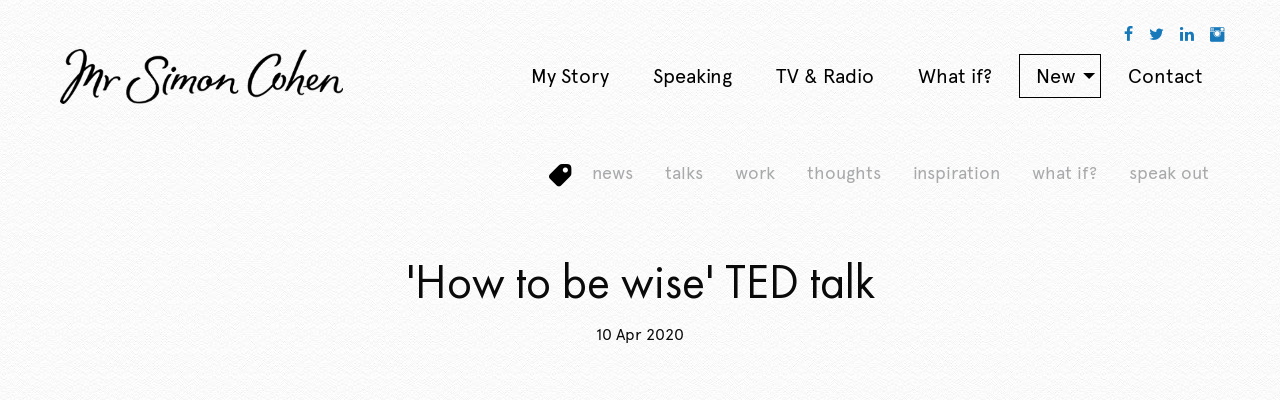

--- FILE ---
content_type: application/javascript; charset=UTF-8
request_url: https://mrsimoncohen.com/_nuxt/b8b4303.js
body_size: 6962
content:
/*! For license information please see LICENSES */
(window.webpackJsonp=window.webpackJsonp||[]).push([[0],{320:function(t,e,n){t.exports=function(){"use strict";var g="undefined"!=typeof document&&document.documentMode,t={rootMargin:"0px",threshold:0,load:function(t){if("picture"===t.nodeName.toLowerCase()){var e=t.querySelector("img"),n=!1;null===e&&(e=document.createElement("img"),n=!0),g&&t.getAttribute("data-iesrc")&&(e.src=t.getAttribute("data-iesrc")),t.getAttribute("data-alt")&&(e.alt=t.getAttribute("data-alt")),n&&t.append(e)}if("video"===t.nodeName.toLowerCase()&&!t.getAttribute("data-src")&&t.children){for(var a=t.children,r=void 0,i=0;i<=a.length-1;i++)(r=a[i].getAttribute("data-src"))&&(a[i].src=r);t.load()}t.getAttribute("data-poster")&&(t.poster=t.getAttribute("data-poster")),t.getAttribute("data-src")&&(t.src=t.getAttribute("data-src")),t.getAttribute("data-srcset")&&t.setAttribute("srcset",t.getAttribute("data-srcset"));var o=",";if(t.getAttribute("data-background-delimiter")&&(o=t.getAttribute("data-background-delimiter")),t.getAttribute("data-background-image"))t.style.backgroundImage="url('"+t.getAttribute("data-background-image").split(o).join("'),url('")+"')";else if(t.getAttribute("data-background-image-set")){var c=t.getAttribute("data-background-image-set").split(o),u=c[0].substr(0,c[0].indexOf(" "))||c[0];u=-1===u.indexOf("url(")?"url("+u+")":u,1===c.length?t.style.backgroundImage=u:t.setAttribute("style",(t.getAttribute("style")||"")+"background-image: "+u+"; background-image: -webkit-image-set("+c+"); background-image: image-set("+c+")")}t.getAttribute("data-toggle-class")&&t.classList.toggle(t.getAttribute("data-toggle-class"))},loaded:function(){}};function e(t){t.setAttribute("data-loaded",!0)}var n=function(t){return"true"===t.getAttribute("data-loaded")},r=function(t){var e=1<arguments.length&&void 0!==arguments[1]?arguments[1]:document;return t instanceof Element?[t]:t instanceof NodeList?t:e.querySelectorAll(t)};return function(){var o,a,c=0<arguments.length&&void 0!==arguments[0]?arguments[0]:".lozad",d=1<arguments.length&&void 0!==arguments[1]?arguments[1]:{},l=Object.assign({},t,d),i=l.root,f=l.rootMargin,m=l.threshold,u=l.load,g=l.loaded,s=void 0;"undefined"!=typeof window&&window.IntersectionObserver&&(s=new IntersectionObserver((o=u,a=g,function(t,r){t.forEach((function(t){(0<t.intersectionRatio||t.isIntersecting)&&(r.unobserve(t.target),n(t.target)||(o(t.target),e(t.target),a(t.target)))}))}),{root:i,rootMargin:f,threshold:m}));for(var v,h=r(c,i),b=0;b<h.length;b++)(v=h[b]).getAttribute("data-placeholder-background")&&(v.style.background=v.getAttribute("data-placeholder-background"));return{observe:function(){for(var t=r(c,i),o=0;o<t.length;o++)n(t[o])||(s?s.observe(t[o]):(u(t[o]),e(t[o]),g(t[o])))},triggerLoad:function(t){n(t)||(u(t),e(t),g(t))},observer:s}}}()},332:function(t,e,n){var content=n(360);content.__esModule&&(content=content.default),"string"==typeof content&&(content=[[t.i,content,""]]),content.locals&&(t.exports=content.locals);(0,n(34).default)("23cc9070",content,!0,{sourceMap:!1})},333:function(t,e,n){"use strict";var r=n(319),o=n(194),c="tippy-content",d="tippy-backdrop",l="tippy-arrow",f="tippy-svg-arrow",m={passive:!0,capture:!0},v=function(){return document.body};function h(t,e,n){if(Array.isArray(t)){var r=t[e];return null==r?Array.isArray(n)?n[e]:n:r}return t}function y(t,e){var n={}.toString.call(t);return 0===n.indexOf("[object")&&n.indexOf(e+"]")>-1}function x(t,e){return"function"==typeof t?t.apply(void 0,e):t}function w(t,e){return 0===e?t:function(r){clearTimeout(n),n=setTimeout((function(){t(r)}),e)};var n}function A(t){return[].concat(t)}function E(t,e){-1===t.indexOf(e)&&t.push(e)}function T(t){return t.split("-")[0]}function O(t){return[].slice.call(t)}function k(t){return Object.keys(t).reduce((function(e,n){return void 0!==t[n]&&(e[n]=t[n]),e}),{})}function div(){return document.createElement("div")}function L(t){return["Element","Fragment"].some((function(e){return y(t,e)}))}function C(t){return y(t,"MouseEvent")}function D(t){return!(!t||!t._tippy||t._tippy.reference!==t)}function M(t){return L(t)?[t]:function(t){return y(t,"NodeList")}(t)?O(t):Array.isArray(t)?t:O(document.querySelectorAll(t))}function j(t,e){t.forEach((function(t){t&&(t.style.transitionDuration=e+"ms")}))}function I(t,e){t.forEach((function(t){t&&t.setAttribute("data-state",e)}))}function V(t){var e,element=A(t)[0];return null!=element&&null!=(e=element.ownerDocument)&&e.body?element.ownerDocument:document}function S(t,e,n){var r=e+"EventListener";["transitionend","webkitTransitionEnd"].forEach((function(e){t[r](e,n)}))}function N(t,e){for(var n=e;n;){var r;if(t.contains(n))return!0;n=null==n.getRootNode||null==(r=n.getRootNode())?void 0:r.host}return!1}var H={isTouch:!1},R=0;function U(){H.isTouch||(H.isTouch=!0,window.performance&&document.addEventListener("mousemove",_))}function _(){var t=performance.now();t-R<20&&(H.isTouch=!1,document.removeEventListener("mousemove",_)),R=t}function B(){var t=document.activeElement;if(D(t)){var e=t._tippy;t.blur&&!e.state.isVisible&&t.blur()}}var P=!!("undefined"!=typeof window&&"undefined"!=typeof document)&&!!window.msCrypto;var W={animateFill:!1,followCursor:!1,inlinePositioning:!1,sticky:!1},z=Object.assign({appendTo:v,aria:{content:"auto",expanded:"auto"},delay:0,duration:[300,250],getReferenceClientRect:null,hideOnClick:!0,ignoreAttributes:!1,interactive:!1,interactiveBorder:2,interactiveDebounce:0,moveTransition:"",offset:[0,10],onAfterUpdate:function(){},onBeforeUpdate:function(){},onCreate:function(){},onDestroy:function(){},onHidden:function(){},onHide:function(){},onMount:function(){},onShow:function(){},onShown:function(){},onTrigger:function(){},onUntrigger:function(){},onClickOutside:function(){},placement:"top",plugins:[],popperOptions:{},render:null,showOnCreate:!1,touch:!0,trigger:"mouseenter focus",triggerTarget:null},W,{allowHTML:!1,animation:"fade",arrow:!0,content:"",inertia:!1,maxWidth:350,role:"tooltip",theme:"",zIndex:9999}),F=Object.keys(z);function $(t){var e=(t.plugins||[]).reduce((function(e,n){var r,o=n.name,c=n.defaultValue;o&&(e[o]=void 0!==t[o]?t[o]:null!=(r=z[o])?r:c);return e}),{});return Object.assign({},t,e)}function J(t,e){var n=Object.assign({},e,{content:x(e.content,[t])},e.ignoreAttributes?{}:function(t,e){return(e?Object.keys($(Object.assign({},z,{plugins:e}))):F).reduce((function(e,n){var r=(t.getAttribute("data-tippy-"+n)||"").trim();if(!r)return e;if("content"===n)e[n]=r;else try{e[n]=JSON.parse(r)}catch(t){e[n]=r}return e}),{})}(t,e.plugins));return n.aria=Object.assign({},z.aria,n.aria),n.aria={expanded:"auto"===n.aria.expanded?e.interactive:n.aria.expanded,content:"auto"===n.aria.content?e.interactive?null:"describedby":n.aria.content},n}function X(element,html){element.innerHTML=html}function Y(t){var e=div();return!0===t?e.className=l:(e.className=f,L(t)?e.appendChild(t):X(e,t)),e}function G(content,t){L(t.content)?(X(content,""),content.appendChild(t.content)):"function"!=typeof t.content&&(t.allowHTML?X(content,t.content):content.textContent=t.content)}function K(t){var e=t.firstElementChild,n=O(e.children);return{box:e,content:n.find((function(t){return t.classList.contains(c)})),arrow:n.find((function(t){return t.classList.contains(l)||t.classList.contains(f)})),backdrop:n.find((function(t){return t.classList.contains(d)}))}}function Q(t){var e=div(),n=div();n.className="tippy-box",n.setAttribute("data-state","hidden"),n.setAttribute("tabindex","-1");var content=div();function r(n,r){var o=K(e),c=o.box,content=o.content,d=o.arrow;r.theme?c.setAttribute("data-theme",r.theme):c.removeAttribute("data-theme"),"string"==typeof r.animation?c.setAttribute("data-animation",r.animation):c.removeAttribute("data-animation"),r.inertia?c.setAttribute("data-inertia",""):c.removeAttribute("data-inertia"),c.style.maxWidth="number"==typeof r.maxWidth?r.maxWidth+"px":r.maxWidth,r.role?c.setAttribute("role",r.role):c.removeAttribute("role"),n.content===r.content&&n.allowHTML===r.allowHTML||G(content,t.props),r.arrow?d?n.arrow!==r.arrow&&(c.removeChild(d),c.appendChild(Y(r.arrow))):c.appendChild(Y(r.arrow)):d&&c.removeChild(d)}return content.className=c,content.setAttribute("data-state","hidden"),G(content,t.props),e.appendChild(n),n.appendChild(content),r(t.props,t.props),{popper:e,onUpdate:r}}Q.$$tippy=!0;var Z=1,tt=[],et=[];function nt(t,e){var n,o,c,d,l,f,y,L,D=J(t,Object.assign({},z,$(k(e)))),M=!1,R=!1,U=!1,_=!1,B=[],W=w(Dt,D.interactiveDebounce),F=Z++,X=(L=D.plugins).filter((function(t,e){return L.indexOf(t)===e})),Y={id:F,reference:t,popper:div(),popperInstance:null,props:D,state:{isEnabled:!0,isVisible:!1,isDestroyed:!1,isMounted:!1,isShown:!1},plugins:X,clearDelayTimeouts:function(){clearTimeout(n),clearTimeout(o),cancelAnimationFrame(c)},setProps:function(e){0;if(Y.state.isDestroyed)return;bt("onBeforeUpdate",[Y,e]),Lt();var n=Y.props,r=J(t,Object.assign({},n,k(e),{ignoreAttributes:!0}));Y.props=r,kt(),n.interactiveDebounce!==r.interactiveDebounce&&(ht(),W=w(Dt,r.interactiveDebounce));n.triggerTarget&&!r.triggerTarget?A(n.triggerTarget).forEach((function(t){t.removeAttribute("aria-expanded")})):r.triggerTarget&&t.removeAttribute("aria-expanded");vt(),mt(),nt&&nt(n,r);Y.popperInstance&&(Vt(),Nt().forEach((function(t){requestAnimationFrame(t._tippy.popperInstance.forceUpdate)})));bt("onAfterUpdate",[Y,e])},setContent:function(content){Y.setProps({content:content})},show:function(){0;var t=Y.state.isVisible,e=Y.state.isDestroyed,n=!Y.state.isEnabled,r=H.isTouch&&!Y.props.touch,o=h(Y.props.duration,0,z.duration);if(t||e||n||r)return;if(ct().hasAttribute("disabled"))return;if(bt("onShow",[Y],!1),!1===Y.props.onShow(Y))return;Y.state.isVisible=!0,ut()&&(Q.style.visibility="visible");mt(),At(),Y.state.isMounted||(Q.style.transition="none");if(ut()){var c=lt(),d=c.box,content=c.content;j([d,content],0)}f=function(){var t;if(Y.state.isVisible&&!_){if(_=!0,Q.offsetHeight,Q.style.transition=Y.props.moveTransition,ut()&&Y.props.animation){var e=lt(),n=e.box,r=e.content;j([n,r],o),I([n,r],"visible")}gt(),vt(),E(et,Y),null==(t=Y.popperInstance)||t.forceUpdate(),bt("onMount",[Y]),Y.props.animation&&ut()&&function(t,e){Tt(t,e)}(o,(function(){Y.state.isShown=!0,bt("onShown",[Y])}))}},function(){var t,e=Y.props.appendTo,n=ct();t=Y.props.interactive&&e===v||"parent"===e?n.parentNode:x(e,[n]);t.contains(Q)||t.appendChild(Q);Y.state.isMounted=!0,Vt(),!1}()},hide:function(){0;var t=!Y.state.isVisible,e=Y.state.isDestroyed,n=!Y.state.isEnabled,r=h(Y.props.duration,1,z.duration);if(t||e||n)return;if(bt("onHide",[Y],!1),!1===Y.props.onHide(Y))return;Y.state.isVisible=!1,Y.state.isShown=!1,_=!1,M=!1,ut()&&(Q.style.visibility="hidden");if(ht(),Et(),mt(!0),ut()){var o=lt(),c=o.box,content=o.content;Y.props.animation&&(j([c,content],r),I([c,content],"hidden"))}gt(),vt(),Y.props.animation?ut()&&function(t,e){Tt(t,(function(){!Y.state.isVisible&&Q.parentNode&&Q.parentNode.contains(Q)&&e()}))}(r,Y.unmount):Y.unmount()},hideWithInteractivity:function(t){0;pt().addEventListener("mousemove",W),E(tt,W),W(t)},enable:function(){Y.state.isEnabled=!0},disable:function(){Y.hide(),Y.state.isEnabled=!1},unmount:function(){0;Y.state.isVisible&&Y.hide();if(!Y.state.isMounted)return;St(),Nt().forEach((function(t){t._tippy.unmount()})),Q.parentNode&&Q.parentNode.removeChild(Q);et=et.filter((function(i){return i!==Y})),Y.state.isMounted=!1,bt("onHidden",[Y])},destroy:function(){0;if(Y.state.isDestroyed)return;Y.clearDelayTimeouts(),Y.unmount(),Lt(),delete t._tippy,Y.state.isDestroyed=!0,bt("onDestroy",[Y])}};if(!D.render)return Y;var G=D.render(Y),Q=G.popper,nt=G.onUpdate;Q.setAttribute("data-tippy-root",""),Q.id="tippy-"+Y.id,Y.popper=Q,t._tippy=Y,Q._tippy=Y;var it=X.map((function(t){return t.fn(Y)})),ot=t.hasAttribute("aria-expanded");return kt(),vt(),mt(),bt("onCreate",[Y]),D.showOnCreate&&Ht(),Q.addEventListener("mouseenter",(function(){Y.props.interactive&&Y.state.isVisible&&Y.clearDelayTimeouts()})),Q.addEventListener("mouseleave",(function(){Y.props.interactive&&Y.props.trigger.indexOf("mouseenter")>=0&&pt().addEventListener("mousemove",W)})),Y;function at(){var t=Y.props.touch;return Array.isArray(t)?t:[t,0]}function st(){return"hold"===at()[0]}function ut(){var t;return!(null==(t=Y.props.render)||!t.$$tippy)}function ct(){return y||t}function pt(){var t=ct().parentNode;return t?V(t):document}function lt(){return K(Q)}function ft(t){return Y.state.isMounted&&!Y.state.isVisible||H.isTouch||d&&"focus"===d.type?0:h(Y.props.delay,t?0:1,z.delay)}function mt(t){void 0===t&&(t=!1),Q.style.pointerEvents=Y.props.interactive&&!t?"":"none",Q.style.zIndex=""+Y.props.zIndex}function bt(t,e,n){var r;(void 0===n&&(n=!0),it.forEach((function(n){n[t]&&n[t].apply(n,e)})),n)&&(r=Y.props)[t].apply(r,e)}function gt(){var e=Y.props.aria;if(e.content){var n="aria-"+e.content,r=Q.id;A(Y.props.triggerTarget||t).forEach((function(t){var e=t.getAttribute(n);if(Y.state.isVisible)t.setAttribute(n,e?e+" "+r:r);else{var o=e&&e.replace(r,"").trim();o?t.setAttribute(n,o):t.removeAttribute(n)}}))}}function vt(){!ot&&Y.props.aria.expanded&&A(Y.props.triggerTarget||t).forEach((function(t){Y.props.interactive?t.setAttribute("aria-expanded",Y.state.isVisible&&t===ct()?"true":"false"):t.removeAttribute("aria-expanded")}))}function ht(){pt().removeEventListener("mousemove",W),tt=tt.filter((function(t){return t!==W}))}function yt(e){if(!H.isTouch||!U&&"mousedown"!==e.type){var n=e.composedPath&&e.composedPath()[0]||e.target;if(!Y.props.interactive||!N(Q,n)){if(A(Y.props.triggerTarget||t).some((function(t){return N(t,n)}))){if(H.isTouch)return;if(Y.state.isVisible&&Y.props.trigger.indexOf("click")>=0)return}else bt("onClickOutside",[Y,e]);!0===Y.props.hideOnClick&&(Y.clearDelayTimeouts(),Y.hide(),R=!0,setTimeout((function(){R=!1})),Y.state.isMounted||Et())}}}function xt(){U=!0}function wt(){U=!1}function At(){var t=pt();t.addEventListener("mousedown",yt,!0),t.addEventListener("touchend",yt,m),t.addEventListener("touchstart",wt,m),t.addEventListener("touchmove",xt,m)}function Et(){var t=pt();t.removeEventListener("mousedown",yt,!0),t.removeEventListener("touchend",yt,m),t.removeEventListener("touchstart",wt,m),t.removeEventListener("touchmove",xt,m)}function Tt(t,e){var n=lt().box;function r(t){t.target===n&&(S(n,"remove",r),e())}if(0===t)return e();S(n,"remove",l),S(n,"add",r),l=r}function Ot(e,n,r){void 0===r&&(r=!1),A(Y.props.triggerTarget||t).forEach((function(t){t.addEventListener(e,n,r),B.push({node:t,eventType:e,handler:n,options:r})}))}function kt(){var t;st()&&(Ot("touchstart",Ct,{passive:!0}),Ot("touchend",Mt,{passive:!0})),(t=Y.props.trigger,t.split(/\s+/).filter(Boolean)).forEach((function(t){if("manual"!==t)switch(Ot(t,Ct),t){case"mouseenter":Ot("mouseleave",Mt);break;case"focus":Ot(P?"focusout":"blur",jt);break;case"focusin":Ot("focusout",jt)}}))}function Lt(){B.forEach((function(t){var e=t.node,n=t.eventType,r=t.handler,o=t.options;e.removeEventListener(n,r,o)})),B=[]}function Ct(t){var e,n=!1;if(Y.state.isEnabled&&!It(t)&&!R){var r="focus"===(null==(e=d)?void 0:e.type);d=t,y=t.currentTarget,vt(),!Y.state.isVisible&&C(t)&&tt.forEach((function(e){return e(t)})),"click"===t.type&&(Y.props.trigger.indexOf("mouseenter")<0||M)&&!1!==Y.props.hideOnClick&&Y.state.isVisible?n=!0:Ht(t),"click"===t.type&&(M=!n),n&&!r&&Rt(t)}}function Dt(t){var e=t.target,n=ct().contains(e)||Q.contains(e);if("mousemove"!==t.type||!n){var r=Nt().concat(Q).map((function(t){var e,n=null==(e=t._tippy.popperInstance)?void 0:e.state;return n?{popperRect:t.getBoundingClientRect(),popperState:n,props:D}:null})).filter(Boolean);(function(t,e){var n=e.clientX,r=e.clientY;return t.every((function(t){var e=t.popperRect,o=t.popperState,c=t.props.interactiveBorder,d=T(o.placement),l=o.modifiersData.offset;if(!l)return!0;var f="bottom"===d?l.top.y:0,m="top"===d?l.bottom.y:0,v="right"===d?l.left.x:0,h="left"===d?l.right.x:0,y=e.top-r+f>c,x=r-e.bottom-m>c,w=e.left-n+v>c,A=n-e.right-h>c;return y||x||w||A}))})(r,t)&&(ht(),Rt(t))}}function Mt(t){It(t)||Y.props.trigger.indexOf("click")>=0&&M||(Y.props.interactive?Y.hideWithInteractivity(t):Rt(t))}function jt(t){Y.props.trigger.indexOf("focusin")<0&&t.target!==ct()||Y.props.interactive&&t.relatedTarget&&Q.contains(t.relatedTarget)||Rt(t)}function It(t){return!!H.isTouch&&st()!==t.type.indexOf("touch")>=0}function Vt(){St();var e=Y.props,n=e.popperOptions,o=e.placement,c=e.offset,d=e.getReferenceClientRect,l=e.moveTransition,m=ut()?K(Q).arrow:null,v=d?{getBoundingClientRect:d,contextElement:d.contextElement||ct()}:t,h={name:"$$tippy",enabled:!0,phase:"beforeWrite",requires:["computeStyles"],fn:function(t){var e=t.state;if(ut()){var n=lt().box;["placement","reference-hidden","escaped"].forEach((function(t){"placement"===t?n.setAttribute("data-placement",e.placement):e.attributes.popper["data-popper-"+t]?n.setAttribute("data-"+t,""):n.removeAttribute("data-"+t)})),e.attributes.popper={}}}},y=[{name:"offset",options:{offset:c}},{name:"preventOverflow",options:{padding:{top:2,bottom:2,left:5,right:5}}},{name:"flip",options:{padding:5}},{name:"computeStyles",options:{adaptive:!l}},h];ut()&&m&&y.push({name:"arrow",options:{element:m,padding:3}}),y.push.apply(y,(null==n?void 0:n.modifiers)||[]),Y.popperInstance=Object(r.a)(v,Q,Object.assign({},n,{placement:o,onFirstUpdate:f,modifiers:y}))}function St(){Y.popperInstance&&(Y.popperInstance.destroy(),Y.popperInstance=null)}function Nt(){return O(Q.querySelectorAll("[data-tippy-root]"))}function Ht(t){Y.clearDelayTimeouts(),t&&bt("onTrigger",[Y,t]),At();var e=ft(!0),r=at(),o=r[0],c=r[1];H.isTouch&&"hold"===o&&c&&(e=c),e?n=setTimeout((function(){Y.show()}),e):Y.show()}function Rt(t){if(Y.clearDelayTimeouts(),bt("onUntrigger",[Y,t]),Y.state.isVisible){if(!(Y.props.trigger.indexOf("mouseenter")>=0&&Y.props.trigger.indexOf("click")>=0&&["mouseleave","mousemove"].indexOf(t.type)>=0&&M)){var e=ft(!1);e?o=setTimeout((function(){Y.state.isVisible&&Y.hide()}),e):c=requestAnimationFrame((function(){Y.hide()}))}}else Et()}}function it(t,e){void 0===e&&(e={});var n=z.plugins.concat(e.plugins||[]);document.addEventListener("touchstart",U,m),window.addEventListener("blur",B);var r=Object.assign({},e,{plugins:n}),o=M(t).reduce((function(t,e){var n=e&&nt(e,r);return n&&t.push(n),t}),[]);return L(t)?o[0]:o}it.defaultProps=z,it.setDefaultProps=function(t){Object.keys(t).forEach((function(e){z[e]=t[e]}))},it.currentInput=H;Object.assign({},o.a,{effect:function(t){var e=t.state,n={popper:{position:e.options.strategy,left:"0",top:"0",margin:"0"},arrow:{position:"absolute"},reference:{}};Object.assign(e.elements.popper.style,n.popper),e.styles=n,e.elements.arrow&&Object.assign(e.elements.arrow.style,n.arrow)}});it.setDefaultProps({render:Q}),e.a=it},360:function(t,e,n){var r=n(33)(!1);r.push([t.i,'.tippy-box[data-animation=fade][data-state=hidden]{opacity:0}[data-tippy-root]{max-width:calc(100vw - 10px)}.tippy-box{position:relative;background-color:#333;color:#fff;border-radius:4px;font-size:14px;line-height:1.4;white-space:normal;outline:0;transition-property:transform,visibility,opacity}.tippy-box[data-placement^=top]>.tippy-arrow{bottom:0}.tippy-box[data-placement^=top]>.tippy-arrow:before{bottom:-7px;left:0;border-width:8px 8px 0;border-top-color:initial;transform-origin:center top}.tippy-box[data-placement^=bottom]>.tippy-arrow{top:0}.tippy-box[data-placement^=bottom]>.tippy-arrow:before{top:-7px;left:0;border-width:0 8px 8px;border-bottom-color:initial;transform-origin:center bottom}.tippy-box[data-placement^=left]>.tippy-arrow{right:0}.tippy-box[data-placement^=left]>.tippy-arrow:before{border-width:8px 0 8px 8px;border-left-color:initial;right:-7px;transform-origin:center left}.tippy-box[data-placement^=right]>.tippy-arrow{left:0}.tippy-box[data-placement^=right]>.tippy-arrow:before{left:-7px;border-width:8px 8px 8px 0;border-right-color:initial;transform-origin:center right}.tippy-box[data-inertia][data-state=visible]{transition-timing-function:cubic-bezier(.54,1.5,.38,1.11)}.tippy-arrow{width:16px;height:16px;color:#333}.tippy-arrow:before{content:"";position:absolute;border-color:transparent;border-style:solid}.tippy-content{position:relative;padding:5px 9px;z-index:1}',""]),t.exports=r}}]);

--- FILE ---
content_type: application/javascript; charset=UTF-8
request_url: https://mrsimoncohen.com/_nuxt/4b08510.js
body_size: 1995
content:
(window.webpackJsonp=window.webpackJsonp||[]).push([[49,8,9,13],{325:function(t,e,n){"use strict";n.r(e);var r={props:["item"]},l=n(19),component=Object(l.a)(r,(function(){var t=this,e=t.$createElement,n=t._self._c||e;return n("div",[n("div",{staticClass:"item-title-overlay"},[t._v("click to read +")]),t._v(" "),n("div",{staticClass:"item-title-container"},[n("div",{staticClass:"grid-container height-100"},[n("div",{staticClass:"grid-x grid-padding-x align-stretch height-100",on:{"!click":function(e){return t.pushTo("/"+t.item.path+"/"+t.item.slug,e)}}},[n("div",{staticClass:"medium-12 cell"},[n("span",{staticClass:"item-date",domProps:{innerHTML:t._s(t.item.date)}})]),t._v(" "),n("div",{staticClass:"medium-12 cell align-self-bottom"},[n("div",{staticClass:"block-item"},[n("h3",{staticClass:"heading-item"},[n("nuxt-link",{attrs:{to:"/"+t.item.path+"/"+t.item.slug,"data-tippy-placement":"top-start","data-tippy-content":t.item.title},domProps:{innerHTML:t._s(t.item.title)}})],1)]),t._v(" "),t.item.categories.length>0?n("div",{staticClass:"block-item"},[n("ul",{staticClass:"category-items"},t._l(t.item.categories,(function(e){return n("li",[n("nuxt-link",{attrs:{to:"/new/categories/"+e.slug}},[t._v(t._s(e.name))])],1)})),0)]):t._e(),t._v(" "),t.item.terms.length>0?n("div",{staticClass:"block-item"},[n("ul",{staticClass:"category-items"},t._l(t.item.terms,(function(e){return n("li",[n("nuxt-link",{attrs:{to:"/courses/categories/"+e.slug}},[t._v(t._s(e.name))])],1)})),0)]):t._e()])])])])])}),[],!1,null,null,null);e.default=component.exports},326:function(t,e,n){"use strict";n.r(e);var r=n(320),l=n.n(r),c={props:["item"],mounted:function(){l()().observe()},methods:{}},o=n(19),component=Object(o.a)(c,(function(){var t=this,e=t.$createElement,n=t._self._c||e;return n("div",{staticClass:"height-100",attrs:{"data-aos":"fade-up"}},[t.item.video.id&&t.item.image.id?n("div",{staticClass:"grid-item"},[n("video",{staticClass:"lozad",attrs:{autoplay:"",muted:"",controls:"",loop:"",playsinline:"","data-poster":t.item.image.url},domProps:{muted:!0}},[n("source",{staticClass:"lozad",attrs:{"data-src":t.item.video.url,type:"video/mp4"}})]),t._v(" "),n("ChunkItemTitle",{attrs:{item:t.item}})],1):t._e(),t._v(" "),!t.item.video.id&&t.item.image.id?n("div",{staticClass:"grid-item lozad",attrs:{"data-background-image":t.item.image.url}},[n("img",{staticClass:"lozad",attrs:{"data-src":t.item.image.url,alt:t.item.image.alt}}),t._v(" "),n("ChunkItemTitle",{attrs:{item:t.item}})],1):t._e()])}),[],!1,null,null,null);e.default=component.exports;installComponents(component,{ChunkItemTitle:n(325).default})},329:function(t,e,n){"use strict";n.r(e);var r={props:["chunks"]},l=n(19),component=Object(l.a)(r,(function(){var t=this,e=t.$createElement,n=t._self._c||e;return n("div",t._l(t.chunks,(function(e,r){return n("div",{key:r,staticClass:"row row-grid row-tiles"},[n("div",{staticClass:"grid-container"},[n("div",{staticClass:"grid-x grid-padding-x align-stretch"},[t._l(e.slice(0,1),(function(t,e){return n("div",{key:t.post_name,staticClass:"auto cell"},[n("ChunkItem",{attrs:{item:t}})],1)})),t._v(" "),e.length>1?n("div",{staticClass:"large-6 cell align-self-stretch stack"},[n("div",{staticClass:"grid-x grid-margin-x align-stretch height-100"},t._l(e.slice(1,3),(function(t,e){return n("div",{key:t.post_name,staticClass:"cell small-12 align-self-stretch"},[n("ChunkItem",{attrs:{item:t}})],1)})),0)]):t._e()],2)]),t._v(" "),t._l(e.slice(3),(function(t,e){return n("div",{key:t.post_name,staticClass:"grid-container"},[n("div",{staticClass:"grid-x grid-padding-x"},[n("div",{staticClass:"large-12 cell"},[n("ChunkItem",{attrs:{item:t}})],1)])])}))],2)})),0)}),[],!1,null,null,null);e.default=component.exports;installComponents(component,{ChunkItem:n(326).default})},338:function(t,e,n){"use strict";n.r(e);var r={props:["data"]},l=n(19),component=Object(l.a)(r,(function(){var t=this,e=t.$createElement,n=t._self._c||e;return n("div",{staticClass:"grid-container",attrs:{"data-aos":"fade-in"}},[n("div",{staticClass:"grid-x grid-padding-x small-padding-collapse"},[n("div",{staticClass:"small-12 cell"},[t.data.prev||t.data.next?n("nav",[n("ul",{staticClass:"pagination"},[t.data.prev?n("li",{staticClass:"previous"},[n("nuxt-link",{staticClass:"button-arrow-left",attrs:{to:"/"+t.data.parent.slug+"/categories/"+t.data.category.slug+"/pages/"+t.data.prev}},[n("i",{staticClass:"icon-chevron-thin-left"})])],1):n("li",{staticClass:"previous"},[n("nuxt-link",{staticClass:"button-arrow-left disabled",attrs:{to:"/"+t.data.parent.slug+"/categories/"+t.data.category.slug+"/pages/"+t.data.prev}},[n("i",{staticClass:"icon-chevron-thin-left"})])],1),t._v(" "),t.data.next?n("li",{staticClass:"next"},[n("nuxt-link",{staticClass:"button-arrow-right",attrs:{to:"/"+t.data.parent.slug+"/categories/"+t.data.category.slug+"/pages/"+t.data.next}},[n("i",{staticClass:"icon-chevron-thin-right"})])],1):n("li",{staticClass:"next"},[n("nuxt-link",{staticClass:"button-arrow-right disabled",attrs:{to:"/"+t.data.parent.slug+"/categories/"+t.data.category.slug+"/pages/"+t.data.next}},[n("i",{staticClass:"icon-chevron-thin-right"})])],1)])]):t._e()])])])}),[],!1,null,null,null);e.default=component.exports},345:function(t,e,n){"use strict";n.r(e);var r=n(8),l=(n(32),n(333)),c=(n(332),{props:["slug","type","taxonomy","category"],data:function(){return{data:[]}},fetch:function(){var t=this;return Object(r.a)(regeneratorRuntime.mark((function e(){var n,r,l,data,c;return regeneratorRuntime.wrap((function(e){for(;;)switch(e.prev=e.next){case 0:return n=t.$route.params.number,r=void 0===n?1:parseInt(n),e.prev=2,e.next=5,t.$axios.get("/wp-json/api/v1/chunks-by-category?parent_slug="+t.slug+"&post_type="+t.type+"&page_number="+r+"&category_slug="+t.category+"&taxonomy="+t.taxonomy);case 5:l=e.sent,data=l.data,t.data=data,e.next=14;break;case 10:throw e.prev=10,e.t0=e.catch(2),c=e.t0.response.data,new Error(c.message);case 14:case"end":return e.stop()}}),e,null,[[2,10]])})))()},mounted:function(){var t=this;return Object(r.a)(regeneratorRuntime.mark((function e(){return regeneratorRuntime.wrap((function(e){for(;;)switch(e.prev=e.next){case 0:return e.next=2,t.$delay(1e3);case 2:Object(l.a)("[data-tippy-content]",{allowHTML:!0});case 3:case"end":return e.stop()}}),e)})))()}}),o=n(19),component=Object(o.a)(c,(function(){var t=this,e=t.$createElement,n=t._self._c||e;return n("div",[t.data?n("ChunkChunks",{attrs:{chunks:t.data.chunks}}):t._e(),t._v(" "),t.data?n("ChunkCategoryChunksPager",{attrs:{data:t.data}}):t._e()],1)}),[],!1,null,null,null);e.default=component.exports;installComponents(component,{ChunkChunks:n(329).default,ChunkCategoryChunksPager:n(338).default})},381:function(t,e,n){"use strict";n.r(e);var r=n(8),l=(n(32),{asyncData:function(t){return Object(r.a)(regeneratorRuntime.mark((function e(){var n,r,l;return regeneratorRuntime.wrap((function(e){for(;;)switch(e.prev=e.next){case 0:return n=t.params,r=n.category,l=n.number,e.abrupt("return",{category:r,number:l});case 4:case"end":return e.stop()}}),e)})))()},head:function(){return{title:this.category+" | "+this.$store.state.settings.title}},scrollToTop:!0}),c=n(19),component=Object(c.a)(l,(function(){var t=this,e=t.$createElement,n=t._self._c||e;return n("div",{staticClass:"grid-container"},[n("div",{staticClass:"grid-x grid-padding-x"},[n("div",{staticClass:"cell small-12"},[n("ChunkCategoryChunks",{key:t.category+"-"+t.number,attrs:{slug:"new",type:"new",taxonomy:"category",category:t.category}})],1)])])}),[],!1,null,null,null);e.default=component.exports;installComponents(component,{ChunkCategoryChunks:n(345).default})}}]);

--- FILE ---
content_type: application/javascript; charset=UTF-8
request_url: https://mrsimoncohen.com/_nuxt/44dcb87.js
body_size: 1892
content:
(window.webpackJsonp=window.webpackJsonp||[]).push([[51,11,13,14],{325:function(t,e,n){"use strict";n.r(e);var r={props:["item"]},l=n(19),component=Object(l.a)(r,(function(){var t=this,e=t.$createElement,n=t._self._c||e;return n("div",[n("div",{staticClass:"item-title-overlay"},[t._v("click to read +")]),t._v(" "),n("div",{staticClass:"item-title-container"},[n("div",{staticClass:"grid-container height-100"},[n("div",{staticClass:"grid-x grid-padding-x align-stretch height-100",on:{"!click":function(e){return t.pushTo("/"+t.item.path+"/"+t.item.slug,e)}}},[n("div",{staticClass:"medium-12 cell"},[n("span",{staticClass:"item-date",domProps:{innerHTML:t._s(t.item.date)}})]),t._v(" "),n("div",{staticClass:"medium-12 cell align-self-bottom"},[n("div",{staticClass:"block-item"},[n("h3",{staticClass:"heading-item"},[n("nuxt-link",{attrs:{to:"/"+t.item.path+"/"+t.item.slug,"data-tippy-placement":"top-start","data-tippy-content":t.item.title},domProps:{innerHTML:t._s(t.item.title)}})],1)]),t._v(" "),t.item.categories.length>0?n("div",{staticClass:"block-item"},[n("ul",{staticClass:"category-items"},t._l(t.item.categories,(function(e){return n("li",[n("nuxt-link",{attrs:{to:"/new/categories/"+e.slug}},[t._v(t._s(e.name))])],1)})),0)]):t._e(),t._v(" "),t.item.terms.length>0?n("div",{staticClass:"block-item"},[n("ul",{staticClass:"category-items"},t._l(t.item.terms,(function(e){return n("li",[n("nuxt-link",{attrs:{to:"/courses/categories/"+e.slug}},[t._v(t._s(e.name))])],1)})),0)]):t._e()])])])])])}),[],!1,null,null,null);e.default=component.exports},326:function(t,e,n){"use strict";n.r(e);var r=n(320),l=n.n(r),c={props:["item"],mounted:function(){l()().observe()},methods:{}},o=n(19),component=Object(o.a)(c,(function(){var t=this,e=t.$createElement,n=t._self._c||e;return n("div",{staticClass:"height-100",attrs:{"data-aos":"fade-up"}},[t.item.video.id&&t.item.image.id?n("div",{staticClass:"grid-item"},[n("video",{staticClass:"lozad",attrs:{autoplay:"",muted:"",controls:"",loop:"",playsinline:"","data-poster":t.item.image.url},domProps:{muted:!0}},[n("source",{staticClass:"lozad",attrs:{"data-src":t.item.video.url,type:"video/mp4"}})]),t._v(" "),n("ChunkItemTitle",{attrs:{item:t.item}})],1):t._e(),t._v(" "),!t.item.video.id&&t.item.image.id?n("div",{staticClass:"grid-item lozad",attrs:{"data-background-image":t.item.image.url}},[n("img",{staticClass:"lozad",attrs:{"data-src":t.item.image.url,alt:t.item.image.alt}}),t._v(" "),n("ChunkItemTitle",{attrs:{item:t.item}})],1):t._e()])}),[],!1,null,null,null);e.default=component.exports;installComponents(component,{ChunkItemTitle:n(325).default})},329:function(t,e,n){"use strict";n.r(e);var r={props:["chunks"]},l=n(19),component=Object(l.a)(r,(function(){var t=this,e=t.$createElement,n=t._self._c||e;return n("div",t._l(t.chunks,(function(e,r){return n("div",{key:r,staticClass:"row row-grid row-tiles"},[n("div",{staticClass:"grid-container"},[n("div",{staticClass:"grid-x grid-padding-x align-stretch"},[t._l(e.slice(0,1),(function(t,e){return n("div",{key:t.post_name,staticClass:"auto cell"},[n("ChunkItem",{attrs:{item:t}})],1)})),t._v(" "),e.length>1?n("div",{staticClass:"large-6 cell align-self-stretch stack"},[n("div",{staticClass:"grid-x grid-margin-x align-stretch height-100"},t._l(e.slice(1,3),(function(t,e){return n("div",{key:t.post_name,staticClass:"cell small-12 align-self-stretch"},[n("ChunkItem",{attrs:{item:t}})],1)})),0)]):t._e()],2)]),t._v(" "),t._l(e.slice(3),(function(t,e){return n("div",{key:t.post_name,staticClass:"grid-container"},[n("div",{staticClass:"grid-x grid-padding-x"},[n("div",{staticClass:"large-12 cell"},[n("ChunkItem",{attrs:{item:t}})],1)])])}))],2)})),0)}),[],!1,null,null,null);e.default=component.exports;installComponents(component,{ChunkItem:n(326).default})},334:function(t,e,n){"use strict";n.r(e);var r={props:["data"]},l=n(19),component=Object(l.a)(r,(function(){var t=this,e=t.$createElement,n=t._self._c||e;return n("div",{staticClass:"grid-container",attrs:{"data-aos":"fade-in"}},[n("div",{staticClass:"grid-x grid-padding-x small-padding-collapse"},[n("div",{staticClass:"small-12 cell"},[t.data.prev||t.data.next?n("nav",[n("ul",{staticClass:"pagination"},[t.data.prev?n("li",{staticClass:"previous"},[n("nuxt-link",{staticClass:"button-arrow-left",attrs:{to:"/"+t.data.parent.slug+"/pages/"+t.data.prev}},[n("i",{staticClass:"icon-chevron-thin-left"})])],1):n("li",{staticClass:"previous"},[n("nuxt-link",{staticClass:"button-arrow-left disabled",attrs:{to:"/"+t.data.parent.slug+"/pages/"+t.data.prev}},[n("i",{staticClass:"icon-chevron-thin-left"})])],1),t._v(" "),t.data.next?n("li",{staticClass:"next"},[n("nuxt-link",{staticClass:"button-arrow-right",attrs:{to:"/"+t.data.parent.slug+"/pages/"+t.data.next}},[n("i",{staticClass:"icon-chevron-thin-right"})])],1):n("li",{staticClass:"next"},[n("nuxt-link",{staticClass:"button-arrow-right disabled",attrs:{to:"/"+t.data.parent.slug+"/pages/"+t.data.next}},[n("i",{staticClass:"icon-chevron-thin-right"})])],1)])]):t._e()])])])}),[],!1,null,null,null);e.default=component.exports},337:function(t,e,n){"use strict";n.r(e);var r=n(8),l=(n(32),n(333)),c=(n(332),{props:["slug","type"],data:function(){return{data:[]}},fetch:function(){var t=this;return Object(r.a)(regeneratorRuntime.mark((function e(){var n,r,l,data,c;return regeneratorRuntime.wrap((function(e){for(;;)switch(e.prev=e.next){case 0:return n=t.$route.params.number,r=void 0===n?1:parseInt(n),e.prev=2,e.next=5,t.$axios.get("/wp-json/api/v1/chunks?parent_slug="+t.slug+"&post_type="+t.type+"&page_number="+r);case 5:l=e.sent,0===(data=l.data).chunks.length&&t.$nuxt.context.error({statusCode:404,message:"Page not found!"}),t.data=data,e.next=15;break;case 11:e.prev=11,e.t0=e.catch(2),c=e.t0.response.data,t.$nuxt.context.error({statusCode:500,message:c.message});case 15:case"end":return e.stop()}}),e,null,[[2,11]])})))()},mounted:function(){var t=this;return Object(r.a)(regeneratorRuntime.mark((function e(){return regeneratorRuntime.wrap((function(e){for(;;)switch(e.prev=e.next){case 0:return e.next=2,t.$delay(1e3);case 2:Object(l.a)("[data-tippy-content]",{allowHTML:!0});case 3:case"end":return e.stop()}}),e)})))()}}),o=n(19),component=Object(o.a)(c,(function(){var t=this,e=t.$createElement,n=t._self._c||e;return n("div",[t.data?n("ChunkChunks",{attrs:{chunks:t.data.chunks}}):t._e(),t._v(" "),t.data?n("ChunkPager",{attrs:{data:t.data}}):t._e()],1)}),[],!1,null,null,null);e.default=component.exports;installComponents(component,{ChunkChunks:n(329).default,ChunkPager:n(334).default})},380:function(t,e,n){"use strict";n.r(e);var r={head:function(){},scrollToTop:!0},l=n(19),component=Object(l.a)(r,(function(){var t=this.$createElement,e=this._self._c||t;return e("div",{staticClass:"grid-container"},[e("div",{staticClass:"grid-x grid-padding-x"},[e("div",{staticClass:"cell small-12"},[e("ChunkChunksPager",{attrs:{slug:"new",type:"new"}})],1)])])}),[],!1,null,null,null);e.default=component.exports;installComponents(component,{ChunkChunksPager:n(337).default})}}]);

--- FILE ---
content_type: application/javascript; charset=UTF-8
request_url: https://mrsimoncohen.com/_nuxt/c233667.js
body_size: 2961
content:
/*! For license information please see LICENSES */
(window.webpackJsonp=window.webpackJsonp||[]).push([[46,5,16,21,22,31],{320:function(t,e,r){t.exports=function(){"use strict";var g="undefined"!=typeof document&&document.documentMode,t={rootMargin:"0px",threshold:0,load:function(t){if("picture"===t.nodeName.toLowerCase()){var e=t.querySelector("img"),r=!1;null===e&&(e=document.createElement("img"),r=!0),g&&t.getAttribute("data-iesrc")&&(e.src=t.getAttribute("data-iesrc")),t.getAttribute("data-alt")&&(e.alt=t.getAttribute("data-alt")),r&&t.append(e)}if("video"===t.nodeName.toLowerCase()&&!t.getAttribute("data-src")&&t.children){for(var a=t.children,n=void 0,i=0;i<=a.length-1;i++)(n=a[i].getAttribute("data-src"))&&(a[i].src=n);t.load()}t.getAttribute("data-poster")&&(t.poster=t.getAttribute("data-poster")),t.getAttribute("data-src")&&(t.src=t.getAttribute("data-src")),t.getAttribute("data-srcset")&&t.setAttribute("srcset",t.getAttribute("data-srcset"));var o=",";if(t.getAttribute("data-background-delimiter")&&(o=t.getAttribute("data-background-delimiter")),t.getAttribute("data-background-image"))t.style.backgroundImage="url('"+t.getAttribute("data-background-image").split(o).join("'),url('")+"')";else if(t.getAttribute("data-background-image-set")){var d=t.getAttribute("data-background-image-set").split(o),u=d[0].substr(0,d[0].indexOf(" "))||d[0];u=-1===u.indexOf("url(")?"url("+u+")":u,1===d.length?t.style.backgroundImage=u:t.setAttribute("style",(t.getAttribute("style")||"")+"background-image: "+u+"; background-image: -webkit-image-set("+d+"); background-image: image-set("+d+")")}t.getAttribute("data-toggle-class")&&t.classList.toggle(t.getAttribute("data-toggle-class"))},loaded:function(){}};function e(t){t.setAttribute("data-loaded",!0)}var r=function(t){return"true"===t.getAttribute("data-loaded")},n=function(t){var e=1<arguments.length&&void 0!==arguments[1]?arguments[1]:document;return t instanceof Element?[t]:t instanceof NodeList?t:e.querySelectorAll(t)};return function(){var o,a,d=0<arguments.length&&void 0!==arguments[0]?arguments[0]:".lozad",l=1<arguments.length&&void 0!==arguments[1]?arguments[1]:{},c=Object.assign({},t,l),i=c.root,_=c.rootMargin,m=c.threshold,u=c.load,g=c.loaded,s=void 0;"undefined"!=typeof window&&window.IntersectionObserver&&(s=new IntersectionObserver((o=u,a=g,function(t,n){t.forEach((function(t){(0<t.intersectionRatio||t.isIntersecting)&&(n.unobserve(t.target),r(t.target)||(o(t.target),e(t.target),a(t.target)))}))}),{root:i,rootMargin:_,threshold:m}));for(var v,f=n(d,i),b=0;b<f.length;b++)(v=f[b]).getAttribute("data-placeholder-background")&&(v.style.background=v.getAttribute("data-placeholder-background"));return{observe:function(){for(var t=n(d,i),o=0;o<t.length;o++)r(t[o])||(s?s.observe(t[o]):(u(t[o]),e(t[o]),g(t[o])))},triggerLoad:function(t){r(t)||(u(t),e(t),g(t))},observer:s}}}()},321:function(t,e,r){"use strict";r.r(e);var n=r(320),o=r.n(n),d={props:["src"],mounted:function(){o()(this.$el).observe()}},l=r(19),component=Object(l.a)(d,(function(){var t=this,e=t.$createElement;return(t._self._c||e)("iframe",{attrs:{"data-src":t.src,frameborder:"0",allowfullscreen:""}})}),[],!1,null,null,null);e.default=component.exports},322:function(t,e,r){"use strict";r.r(e);var n=r(320),o=r.n(n),d={props:["src","alt"],mounted:function(){o()(this.$el).observe()}},l=r(19),component=Object(l.a)(d,(function(){var t=this,e=t.$createElement;return(t._self._c||e)("img",{attrs:{"data-src":t.src,alt:t.alt}})}),[],!1,null,null,null);e.default=component.exports},323:function(t,e,r){"use strict";r.r(e);var n=r(19),component=Object(n.a)({},(function(){var t=this,e=t.$createElement,r=t._self._c||e;return r("div",{staticClass:"arrow-container"},[r("svg",{staticClass:"arrow up",attrs:{viewBox:"0 0 7 10"}},[r("path",{attrs:{d:"M3.5 0 L7 10 Q3.5 7 0 10z"}})]),t._v(" "),r("svg",{staticClass:"arrow down",attrs:{viewBox:"0 0 7 10"}},[r("path",{attrs:{d:"M3.5 10 L7 0 Q3.5 3 0 0z"}})])])}),[],!1,null,null,null);e.default=component.exports},339:function(t,e,r){"use strict";r.r(e);var n=r(320),o=r.n(n),d={props:["items"],mounted:function(){o()().observe()},methods:{toPath:function(t){return"new"===t?"new/":"course"===t?"courses/":"story"===t?"story/":"tv-radio"===t?"tv-radio/":"speaking"===t?"speaking/":"page"===t?"":void 0}}},l=r(19),component=Object(l.a)(d,(function(){var t=this,e=t.$createElement,r=t._self._c||e;return r("div",{staticClass:"row row-group padding-bottom-2"},[r("ArrowUpDown"),t._v(" "),t._l(t.items,(function(e,n){return r("div",{key:n},[e.post_deeper_heading?r("div",{staticClass:"deeper-heading",attrs:{"data-aos":"fade-up"}},[r("h3",{staticClass:"heading font-size-10",domProps:{innerHTML:t._s(e.post_deeper_heading)}}),t._v(" "),r("ArrowUpDown")],1):t._e(),t._v(" "),r("div",{staticClass:"group-items"},t._l(e.contents,(function(content,e){return r("div",{key:e},[content.post_deeper_content_video?r("div",{staticClass:"group-item padding-top-2",attrs:{"data-aos":"fade-up"}},[r("div",{staticClass:"responsive-embed widescreen"},[r("iframe",{staticClass:"lozad",attrs:{"data-src":content.post_deeper_content_video,frameborder:"0",allowfullscreen:""}})]),t._v(" "),content.post_deeper_content_video_heading?r("p",{domProps:{innerHTML:t._s(content.post_deeper_content_video_heading)}}):t._e()]):t._e(),t._v(" "),content.post_deeper_content_image&&!content.external.post_deeper_content_url?r("div",{staticClass:"group-item padding-top-2",attrs:{"data-aos":"fade-up"}},[r("nuxt-link",{staticClass:"button-deeper-link",attrs:{to:"/"+t.toPath(content.internal.post_deeper_content_article.post_type)+content.internal.post_deeper_content_article.post_name}},[r("img",{staticClass:"img-responsive lozad",attrs:{"data-src":content.post_deeper_content_image.sizes.thumbnail,alt:content.post_deeper_content_image.alt}})]),t._v(" "),r("nuxt-link",{staticClass:"button-deeper-link",attrs:{to:"/"+t.toPath(content.internal.post_deeper_content_article.post_type)+content.internal.post_deeper_content_article.post_name},domProps:{innerHTML:t._s(content.internal.post_deeper_content_article.post_title)}})],1):t._e(),t._v(" "),content.post_deeper_content_image&&content.external.post_deeper_content_url?r("div",{staticClass:"group-item padding-top-2",attrs:{"data-aos":"fade-up"}},[r("a",{staticClass:"button-deeper-link",attrs:{href:content.external.post_deeper_content_url,target:"_blank"}},[r("img",{staticClass:"img-responsive lozad",attrs:{"data-src":content.post_deeper_content_image.sizes.thumbnail,alt:content.post_deeper_content_image.alt}})]),t._v(" "),r("a",{staticClass:"button-deeper-link",attrs:{href:content.external.post_deeper_content_url,target:"_blank"},domProps:{innerHTML:t._s(content.external.post_deeper_content_heading)}})]):t._e()])})),0)])}))],2)}),[],!1,null,null,null);e.default=component.exports;installComponents(component,{ArrowUpDown:r(323).default})},346:function(t,e,r){"use strict";r.r(e);var n={props:["data"]},o=r(19),component=Object(o.a)(n,(function(){var t=this,e=t.$createElement,r=t._self._c||e;return t.data?r("div",{staticClass:"grid-container text-center"},[r("div",{staticClass:"grid-x grid-padding-x"},[r("div",{staticClass:"cell small-12 large-10 large-offset-1"},[r("div",{staticClass:"row row-group"},[r("div",{staticClass:"post-content-top",attrs:{"data-aosx":"fade-up"}},[r("div",{staticClass:"post-content-top-heading"},[r("h1",{staticClass:"heading heading-post font-size-8",attrs:{"data-aos":"fade-in"},domProps:{innerHTML:t._s(t.data.post_title)}}),t._v(" "),r("span",{staticClass:"item-date"},[t._v(t._s(t.toDate(t.data.post_date)))])]),t._v(" "),r("div",{staticClass:"group-items"},t._l(t.data.media_items,(function(e,n){return r("div",{key:n,staticClass:"group-item"},[r("ArrowUpDown"),t._v(" "),r("div",{staticClass:"bullet-center padding-top-2 padding-bottom-2 post-content-top-item"},[e.image.post_media_image_url?r("div",{attrs:{"data-aos":"fade-up"}},[r("div",{staticClass:"media-container"},[r("LazyImage",{attrs:{src:e.image.post_media_image_url.url,alt:e.image.post_media_image_url.alt}})],1),t._v(" "),e.image.post_media_image_caption?r("div",{staticClass:"padding-top-1",domProps:{innerHTML:t._s(e.image.post_media_image_caption)}}):t._e()]):t._e(),t._v(" "),e.video.post_media_video_url?r("div",{attrs:{"data-aos":"fade-up"}},[r("div",{staticClass:"media-container"},[r("div",{staticClass:"responsive-embed widescreen"},[r("LazyIframe",{attrs:{src:e.video.post_media_video_url}})],1)]),t._v(" "),e.video.post_media_video_caption?r("div",{domProps:{innerHTML:t._s(e.video.post_media_video_caption)}}):t._e()]):t._e()])],1)})),0)])]),t._v(" "),t.data.content_items?r("div",{staticClass:"row row-group"},[r("div",{staticClass:"group-items"},[t.data.content_heading?r("div",{staticClass:"group-item",attrs:{"data-aos":"fade-up"}},[r("ArrowUpDown"),t._v(" "),r("h3",{staticClass:"heading font-size-10",domProps:{innerHTML:t._s(t.data.content_heading)}})],1):t._e(),t._v(" "),t._l(t.data.content_items,(function(content,e){return r("div",{key:e,staticClass:"group-item",attrs:{"data-aos":"fade-up"}},[r("ArrowUpDown"),t._v(" "),r("div",{staticClass:"post-content-item padding-top-2 padding-bottom-2"},[r("h4",{staticClass:"heading font-size-7",domProps:{innerHTML:t._s(content.post_content_title)}}),t._v(" "),r("div",{domProps:{innerHTML:t._s(content.post_content_content)}}),t._v(" "),content.post_content_image_group?r("div",[content.post_content_image_group.post_content_image_link_internal?r("nuxt-link",{attrs:{to:"/"+t.toPath(content.post_content_image_group.post_content_image_link_internal.post_type)+content.post_content_image_group.post_content_image_link_internal.post_name}},[r("LazyImage",{attrs:{src:content.post_content_image_group.post_content_image_image.sizes.large,alt:content.post_content_image_group.post_content_image_image.alt}})],1):t._e(),t._v(" "),content.post_content_image_group.post_content_image_link_external?r("a",{attrs:{href:content.post_content_image_group.post_content_image_link_external,target:"_blank"}},[r("LazyImage",{attrs:{src:content.post_content_image_group.post_content_image_image.sizes.large,alt:content.post_content_image_group.post_content_image_image.alt}})],1):t._e()],1):t._e()])],1)}))],2)]):t._e(),t._v(" "),t.data.deeper_items?r("DeeperItems",{attrs:{items:t.data.deeper_items}}):t._e()],1),t._v(" "),t._m(0)])]):t._e()}),[function(){var t=this.$createElement,e=this._self._c||t;return e("div",{staticClass:"cell small-12 large-10 large-offset-1"},[e("div",{staticClass:"arrow-holder",attrs:{"data-aosx":"fade-up"}},[e("div",{staticClass:"arrow-container"})])])}],!1,null,null,null);e.default=component.exports;installComponents(component,{ArrowUpDown:r(323).default,LazyImage:r(322).default,LazyIframe:r(321).default,DeeperItems:r(339).default})},385:function(t,e,r){"use strict";r.r(e);var n=r(8),o=(r(32),{asyncData:function(t){return Object(n.a)(regeneratorRuntime.mark((function e(){var r,n,o,d,l,data;return regeneratorRuntime.wrap((function(e){for(;;)switch(e.prev=e.next){case 0:return r=t.params,n=t.error,o=t.$axios,d=r.slug,e.next=4,o.get("/wp-json/api/v1/new/"+d);case 4:return l=e.sent,0===(data=l.data).length&&n({statusCode:404,message:"Page not found!"}),e.abrupt("return",{slug:d,data:data});case 8:case"end":return e.stop()}}),e)})))()},scrollToTop:!0}),d=r(19),component=Object(d.a)(o,(function(){var t=this,e=t.$createElement;return(t._self._c||e)("SingleNew",{key:t.slug,attrs:{data:t.data}})}),[],!1,null,null,null);e.default=component.exports;installComponents(component,{SingleNew:r(346).default})}}]);

--- FILE ---
content_type: application/javascript; charset=UTF-8
request_url: https://mrsimoncohen.com/_nuxt/24806b8.js
body_size: 1632
content:
(window.webpackJsonp=window.webpackJsonp||[]).push([[44,19,20],{335:function(t,e,l){"use strict";l.r(e);var n={props:["item"]},o=l(19),component=Object(o.a)(n,(function(){var t=this,e=t.$createElement,l=t._self._c||e;return l("div",{staticClass:"item-title-container"},[l("div",{staticClass:"grid-container height-100"},[l("div",{staticClass:"grid-x grid-padding-x align-stretch height-100",on:{"!click":function(e){t.pushTo("/"+t.toPath(t.item.post_type)+t.item.tile_link)}}},[l("div",{staticClass:"medium-12 cell"},[l("span",{staticClass:"item-date"},[t._v(t._s(t.item.post_date))])]),t._v(" "),l("div",{staticClass:"medium-12 cell align-self-bottom"},[l("div",{staticClass:"block-item"},[l("h3",{staticClass:"heading-item"},[l("nuxt-link",{attrs:{to:"/"+t.toPath(t.item.post_type)+t.item.tile_link,"data-tippy-placement":"top-start","data-tippy-content":t.item.tile_text,"data-allow-html":"true"},domProps:{innerHTML:t._s(t.item.tile_text)}})],1)]),t._v(" "),t.item.post_categories.length?l("div",{staticClass:"block-item"},[l("ul",{staticClass:"category-items"},t._l(t.item.post_categories,(function(e){return l("li",[l("nuxt-link",{attrs:{to:"/"+e.post.slug+"/categories/"+e.slug},domProps:{innerHTML:t._s(e.name)}})],1)})),0)]):t._e(),t._v(" "),t.item.post_terms.length?l("div",{staticClass:"block-item"},[l("ul",{staticClass:"category-items"},t._l(t.item.post_terms,(function(e){return l("li",[l("nuxt-link",{attrs:{to:"/"+e.post.slug+"/categories/"+e.slug},domProps:{innerHTML:t._s(e.name)}})],1)})),0)]):t._e()])])])])}),[],!1,null,null,null);e.default=component.exports},336:function(t,e,l){"use strict";l.r(e);var n={props:["item"]},o=l(19),component=Object(o.a)(n,(function(){var t=this,e=t.$createElement,l=t._self._c||e;return l("div",{staticClass:"show-for-small-only"},[l("div",{staticClass:"item-title-overlay"},[t._v("click to read +")]),t._v(" "),l("div",{staticClass:"item-title-container",on:{click:function(e){return t.pushTo("/"+t.item.tile_link)}}},[l("div",{staticClass:"grid-container height-100"},[l("div",{staticClass:"grid-x grid-padding-x align-stretch height-100"},[l("div",{staticClass:"medium-12 cell align-self-bottom"},[l("div",{staticClass:"block-item"},[l("h3",{staticClass:"heading-item"},[l("nuxt-link",{attrs:{to:"/"+t.item.tile_link,"data-tippy-placement":"top-start","data-tippy-content":t.item.tile_text},domProps:{innerHTML:t._s(t.item.tile_text)}})],1)])])])])])])}),[],!1,null,null,null);e.default=component.exports},358:function(t,e,l){"use strict";l.r(e);var n=l(320),o=l.n(n),r={props:["item"],mounted:function(){o()().observe()},methods:{}},m=l(19),component=Object(m.a)(r,(function(){var t=this,e=t.$createElement,l=t._self._c||e;return l("div",{staticClass:"grid-item lozad",attrs:{"data-background-image":t.item.tile_image.sizes["post-thumbnail"]}},[l("img",{staticClass:"lozad",attrs:{"data-src":t.item.tile_image.sizes["post-thumbnail"],alt:t.item.tile_image.alt}}),t._v(" "),"new"!==t.item.tile_main_link.post_type?l("nuxt-link",{attrs:{to:"/"+t.item.tile_link}},[l("span",{staticClass:"item-title-overlay show-for-medium",domProps:{innerHTML:t._s(t.item.tile_text)}})]):t._e(),t._v(" "),"new"===t.item.tile_main_link.post_type||"course"===t.item.tile_main_link.post_type?[l("div",{staticClass:"item-title-overlay"},[t._v("click to read +")]),t._v(" "),l("HomeTitleCategories",{attrs:{item:t.item}})]:t._e(),t._v(" "),"new"!==t.item.tile_main_link.post_type||"course"===t.item.tile_main_link.post_type?l("HomeTitleSmallOnly",{attrs:{item:t.item}}):t._e()],2)}),[],!1,null,null,null);e.default=component.exports;installComponents(component,{HomeTitleCategories:l(335).default,HomeTitleSmallOnly:l(336).default})},359:function(t,e,l){"use strict";l.r(e);var n=l(320),o=l.n(n),r={props:["item"],mounted:function(){o()().observe()},methods:{}},m=l(19),component=Object(m.a)(r,(function(){var t=this,e=t.$createElement,l=t._self._c||e;return l("div",{staticClass:"grid-item"},[l("video",{staticClass:"lozad",attrs:{autoplay:"",muted:"",controls:"",loop:"",playsinline:"","data-poster":t.item.tile_image.sizes["post-thumbnail"]},domProps:{muted:!0}},[l("source",{attrs:{src:t.item.tile_video.url,type:"video/mp4"}})]),t._v(" "),"new"!==t.item.tile_main_link.post_type?l("nuxt-link",{attrs:{to:"/"+t.item.tile_link}},[l("span",{staticClass:"item-title-overlay show-for-medium",domProps:{innerHTML:t._s(t.item.tile_text)}})]):t._e(),t._v(" "),"new"===t.item.tile_main_link.post_type||"course"===t.item.tile_main_link.post_type?[l("div",{staticClass:"item-title-overlay"},[t._v("click to read +")]),t._v(" "),l("HomeTitleCategories",{attrs:{item:t.item}})]:t._e(),t._v(" "),"new"!==t.item.tile_main_link.post_type&&"course"!==t.item.tile_main_link.post_type?l("HomeTitleSmallOnly",{attrs:{item:t.item}}):t._e()],2)}),[],!1,null,null,null);e.default=component.exports;installComponents(component,{HomeTitleCategories:l(335).default,HomeTitleSmallOnly:l(336).default})},398:function(t,e,l){"use strict";l.r(e);var n=l(8),o=(l(32),l(333)),r=(l(332),{asyncData:function(t){return Object(n.a)(regeneratorRuntime.mark((function e(){var l,n,data;return regeneratorRuntime.wrap((function(e){for(;;)switch(e.prev=e.next){case 0:return l=t.$axios,e.next=3,l.get("/wp-json/api/v1/frontpage");case 3:return n=e.sent,data=n.data,e.abrupt("return",{data:data});case 6:case"end":return e.stop()}}),e)})))()},head:function(){return{title:this.$store.state.settings.title}},mounted:function(){Object(o.a)("[data-tippy-content]",{allowHTML:!0})}}),m=l(19),component=Object(m.a)(r,(function(){var t=this,e=t.$createElement,l=t._self._c||e;return l("div",{staticClass:"grid-container"},[l("div",{staticClass:"grid-x grid-padding-x large-pa-collapse"},t._l(t.data,(function(e,n){return l("div",{key:n,staticClass:"cell small-12",class:e.order},[l("div",{staticClass:"row row-tiles"},[l("div",{staticClass:"grid-container"},[l("div",{staticClass:"grid-x grid-padding-x align-stretch"},[t._l(e.tile_items.slice(0,2),(function(e,n){return[0===n?l("div",{staticClass:"small-12 auto large-3 cell",class:e.order},[l("div",{staticClass:"height-100",attrs:{"data-aos":"fade-up"}},[e.tile_image&&!e.tile_video?l("HomeTileImage",{attrs:{item:e}}):t._e(),t._v(" "),e.tile_image&&e.tile_video?l("HomeTileVideo",{attrs:{item:e}}):t._e()],1)]):t._e(),t._v(" "),1===n?l("div",{staticClass:"small-12 auto large-6 cell",class:e.order},[l("div",{staticClass:"height-100",attrs:{"data-aos":"fade-up"}},[e.tile_image&&!e.tile_video?l("HomeTileImage",{attrs:{item:e}}):t._e(),t._v(" "),e.tile_image&&e.tile_video?l("HomeTileVideo",{attrs:{item:e}}):t._e()],1)]):t._e()]})),t._v(" "),l("div",{staticClass:"medium-12 large-3 cell align-self-stretch stack",class:e.order},[t._l(e.tile_items.slice(2),(function(e,n){return[0===n&&e.tile_image&&!e.tile_video?l("div",{staticClass:"stack-item",attrs:{"data-aos":"fade-up"}},[l("HomeTileImage",{attrs:{item:e}})],1):t._e(),t._v(" "),0===n&&e.tile_image&&e.tile_video?l("div",{staticClass:"stack-item"},[l("HomeTileVideo",{attrs:{item:e}})],1):t._e(),t._v(" "),1===n&&e.tile_image&&!e.tile_video?l("div",{staticClass:"stack-item",attrs:{"data-aos":"fade-up"}},[l("HomeTileImage",{attrs:{item:e}})],1):t._e(),t._v(" "),1===n&&e.tile_image&&e.tile_video?l("div",{staticClass:"stack-item",attrs:{"data-aos":"fade-up"}},[l("HomeTileVideo",{attrs:{item:e}})],1):t._e()]}))],2)],2)])])])})),0)])}),[],!1,null,null,null);e.default=component.exports;installComponents(component,{HomeTileImage:l(358).default,HomeTileVideo:l(359).default})}}]);

--- FILE ---
content_type: application/javascript; charset=UTF-8
request_url: https://mrsimoncohen.com/_nuxt/c31e761.js
body_size: 370
content:
(window.webpackJsonp=window.webpackJsonp||[]).push([[47],{350:function(n,t,r){"use strict";r.r(t);var e=r(351),f=r.n(e);for(var c in e)["default"].indexOf(c)<0&&function(n){r.d(t,n,(function(){return e[n]}))}(c);t.default=f.a},351:function(n,t){},367:function(n,t,r){"use strict";r.d(t,"a",(function(){return e})),r.d(t,"b",(function(){return f}));var e=function(){var n=this.$createElement,t=this._self._c||n;return t("div",[t("nuxt-child")],1)},f=[]},369:function(n,t,r){"use strict";r.r(t);var e=r(367),f=r(350);for(var c in f)["default"].indexOf(c)<0&&function(n){r.d(t,n,(function(){return f[n]}))}(c);var o=r(19),component=Object(o.a)(f.default,e.a,e.b,!1,null,null,null);t.default=component.exports}}]);

--- FILE ---
content_type: application/javascript; charset=UTF-8
request_url: https://mrsimoncohen.com/_nuxt/350760d.js
body_size: 3180
content:
/*! For license information please see LICENSES */
(window.webpackJsonp=window.webpackJsonp||[]).push([[56,5,21,22,28,29,30],{320:function(t,e,n){t.exports=function(){"use strict";var g="undefined"!=typeof document&&document.documentMode,t={rootMargin:"0px",threshold:0,load:function(t){if("picture"===t.nodeName.toLowerCase()){var e=t.querySelector("img"),n=!1;null===e&&(e=document.createElement("img"),n=!0),g&&t.getAttribute("data-iesrc")&&(e.src=t.getAttribute("data-iesrc")),t.getAttribute("data-alt")&&(e.alt=t.getAttribute("data-alt")),n&&t.append(e)}if("video"===t.nodeName.toLowerCase()&&!t.getAttribute("data-src")&&t.children){for(var a=t.children,r=void 0,i=0;i<=a.length-1;i++)(r=a[i].getAttribute("data-src"))&&(a[i].src=r);t.load()}t.getAttribute("data-poster")&&(t.poster=t.getAttribute("data-poster")),t.getAttribute("data-src")&&(t.src=t.getAttribute("data-src")),t.getAttribute("data-srcset")&&t.setAttribute("srcset",t.getAttribute("data-srcset"));var o=",";if(t.getAttribute("data-background-delimiter")&&(o=t.getAttribute("data-background-delimiter")),t.getAttribute("data-background-image"))t.style.backgroundImage="url('"+t.getAttribute("data-background-image").split(o).join("'),url('")+"')";else if(t.getAttribute("data-background-image-set")){var d=t.getAttribute("data-background-image-set").split(o),u=d[0].substr(0,d[0].indexOf(" "))||d[0];u=-1===u.indexOf("url(")?"url("+u+")":u,1===d.length?t.style.backgroundImage=u:t.setAttribute("style",(t.getAttribute("style")||"")+"background-image: "+u+"; background-image: -webkit-image-set("+d+"); background-image: image-set("+d+")")}t.getAttribute("data-toggle-class")&&t.classList.toggle(t.getAttribute("data-toggle-class"))},loaded:function(){}};function e(t){t.setAttribute("data-loaded",!0)}var n=function(t){return"true"===t.getAttribute("data-loaded")},r=function(t){var e=1<arguments.length&&void 0!==arguments[1]?arguments[1]:document;return t instanceof Element?[t]:t instanceof NodeList?t:e.querySelectorAll(t)};return function(){var o,a,d=0<arguments.length&&void 0!==arguments[0]?arguments[0]:".lozad",l=1<arguments.length&&void 0!==arguments[1]?arguments[1]:{},c=Object.assign({},t,l),i=c.root,_=c.rootMargin,f=c.threshold,u=c.load,g=c.loaded,s=void 0;"undefined"!=typeof window&&window.IntersectionObserver&&(s=new IntersectionObserver((o=u,a=g,function(t,r){t.forEach((function(t){(0<t.intersectionRatio||t.isIntersecting)&&(r.unobserve(t.target),n(t.target)||(o(t.target),e(t.target),a(t.target)))}))}),{root:i,rootMargin:_,threshold:f}));for(var m,v=r(d,i),b=0;b<v.length;b++)(m=v[b]).getAttribute("data-placeholder-background")&&(m.style.background=m.getAttribute("data-placeholder-background"));return{observe:function(){for(var t=r(d,i),o=0;o<t.length;o++)n(t[o])||(s?s.observe(t[o]):(u(t[o]),e(t[o]),g(t[o])))},triggerLoad:function(t){n(t)||(u(t),e(t),g(t))},observer:s}}}()},321:function(t,e,n){"use strict";n.r(e);var r=n(320),o=n.n(r),d={props:["src"],mounted:function(){o()(this.$el).observe()}},l=n(19),component=Object(l.a)(d,(function(){var t=this,e=t.$createElement;return(t._self._c||e)("iframe",{attrs:{"data-src":t.src,frameborder:"0",allowfullscreen:""}})}),[],!1,null,null,null);e.default=component.exports},322:function(t,e,n){"use strict";n.r(e);var r=n(320),o=n.n(r),d={props:["src","alt"],mounted:function(){o()(this.$el).observe()}},l=n(19),component=Object(l.a)(d,(function(){var t=this,e=t.$createElement;return(t._self._c||e)("img",{attrs:{"data-src":t.src,alt:t.alt}})}),[],!1,null,null,null);e.default=component.exports},323:function(t,e,n){"use strict";n.r(e);var r=n(19),component=Object(r.a)({},(function(){var t=this,e=t.$createElement,n=t._self._c||e;return n("div",{staticClass:"arrow-container"},[n("svg",{staticClass:"arrow up",attrs:{viewBox:"0 0 7 10"}},[n("path",{attrs:{d:"M3.5 0 L7 10 Q3.5 7 0 10z"}})]),t._v(" "),n("svg",{staticClass:"arrow down",attrs:{viewBox:"0 0 7 10"}},[n("path",{attrs:{d:"M3.5 10 L7 0 Q3.5 3 0 0z"}})])])}),[],!1,null,null,null);e.default=component.exports},324:function(t,e,n){var content=n(328);content.__esModule&&(content=content.default),"string"==typeof content&&(content=[[t.i,content,""]]),content.locals&&(t.exports=content.locals);(0,n(34).default)("39ba269d",content,!0,{sourceMap:!1})},327:function(t,e,n){"use strict";n(324)},328:function(t,e,n){var r=n(33)(!1);r.push([t.i,".test{-o-object-fit:contain;object-fit:contain}",""]),t.exports=r},330:function(t,e,n){"use strict";n.r(e);var r={props:["content"]},o=(n(327),n(19)),component=Object(o.a)(r,(function(){var t=this,e=t.$createElement,n=t._self._c||e;return n("div",["text"===t.content.options?n("div",{attrs:{"data-aos":"fade-up"}},[n("p",{staticClass:"heading margin-0 padding-0 font-size-8",domProps:{innerHTML:t._s(t.content.text)}})]):t._e(),t._v(" "),"textarea_two_columns"===t.content.options?n("div",{attrs:{"data-aos":"fade-up"}},[n("p",{staticClass:"heading margin-0 padding-0 font-size-8 heading-side-by-side"},[n("span",{domProps:{innerHTML:t._s(t.content.textarea_group.textarea_1)}}),t._v(" "),n("span",{domProps:{innerHTML:t._s(t.content.textarea_group.textarea_2)}})])]):t._e(),t._v(" "),"textarea"===t.content.options?n("div",{attrs:{"data-aos":"fade-up"}},[n("div",{staticClass:"font-size-8",domProps:{innerHTML:t._s(t.content.textarea)}})]):t._e(),t._v(" "),"wysiwyg"===t.content.options?n("div",{attrs:{"data-aos":"fade-up"}},[n("div",{staticClass:"font-size-8 font-family-1",domProps:{innerHTML:t._s(t.content.wysiwyg)}})]):t._e(),t._v(" "),"image"===t.content.options?n("div",{staticClass:"padding-top-1",attrs:{"data-aos":"fade-up"}},[n("div",{staticClass:"margin-bottom-1"},[n("LazyImage",{attrs:{src:t.content.image_group.image.url,width:t.content.image_group.image.width,height:t.content.image_group.image.height}})],1),t._v(" "),t.content.image_group.caption?n("p",{domProps:{innerHTML:t._s(t.content.image_group.caption)}}):t._e()]):t._e(),t._v(" "),"iframe"===t.content.options?n("div",{staticClass:"padding-top-1",attrs:{"data-aos":"fade-up"}},[n("div",{staticClass:"responsive-embed widescreen"},[n("LazyIframe",{attrs:{src:t.content.iframe_group.source,frameborder:"0",allowfullscreen:""}})],1),t._v(" "),t.content.iframe_group.caption?n("div",{domProps:{innerHTML:t._s(t.content.iframe_group.caption)}}):t._e()]):t._e()])}),[],!1,null,null,null);e.default=component.exports;installComponents(component,{LazyImage:n(322).default,LazyIframe:n(321).default})},331:function(t,e,n){"use strict";n.r(e);var r={props:["item"]},o=n(19),component=Object(o.a)(r,(function(){var t=this,e=t.$createElement,n=t._self._c||e;return n("div",[t.item.post_deeper_heading?n("div",{staticClass:"deeper-heading",attrs:{"data-aos":"fade-up"}},[n("ArrowUpDown"),t._v(" "),n("h3",{staticClass:"heading font-size-8 padding-top-1 padding-bottom-1",domProps:{innerHTML:t._s(t.item.post_deeper_heading)}}),t._v(" "),n("ArrowUpDown")],1):t._e(),t._v(" "),n("div",{staticClass:"group-items"},t._l(t.item.contents,(function(content,e){return n("div",{key:"deeper-item-content-"+e},[content.external.post_deeper_content_video?n("div",{staticClass:"group-item padding-top-2",attrs:{"data-aos":"fade-up"}},[n("div",{staticClass:"responsive-embed widescreen"},[n("LazyIframe",{attrs:{src:content.external.post_deeper_content_video}})],1),t._v(" "),content.external.post_deeper_content_video_heading?n("p",{domProps:{innerHTML:t._s(content.external.post_deeper_content_video_heading)}}):t._e()]):t._e(),t._v(" "),content.external.post_deeper_content_url?t._e():n("div",{staticClass:"group-item padding-top-2",attrs:{"data-aos":"fade-up"}},[n("nuxt-link",{staticClass:"button-deeper-link",attrs:{to:"/"+t.toPath(content.internal.post_deeper_content_article.post_type)+content.internal.post_deeper_content_article.post_name}},[n("LazyImage",{attrs:{src:content.post_deeper_content_image.sizes.thumbnail,alt:content.post_deeper_content_image.alt}})],1),t._v(" "),n("nuxt-link",{staticClass:"button-deeper-link",attrs:{to:"/"+t.toPath(content.internal.post_deeper_content_article.post_type)+content.internal.post_deeper_content_article.post_name},domProps:{innerHTML:t._s(content.internal.post_deeper_content_article.post_title)}})],1),t._v(" "),content.external.post_deeper_content_url?n("div",{staticClass:"group-item padding-top-2",attrs:{"data-aos":"fade-up"}},[n("a",{staticClass:"button-deeper-link",attrs:{href:content.external.post_deeper_content_url,target:"_blank"}},[n("LazyImage",{attrs:{src:content.post_deeper_content_image.sizes.thumbnail,alt:content.post_deeper_content_image.alt}})],1),t._v(" "),n("a",{staticClass:"button-deeper-link",attrs:{href:content.external.post_deeper_content_url,target:"_blank"},domProps:{innerHTML:t._s(content.external.post_deeper_content_heading)}})]):t._e()])})),0)])}),[],!1,null,null,null);e.default=component.exports;installComponents(component,{ArrowUpDown:n(323).default,LazyIframe:n(321).default,LazyImage:n(322).default})},340:function(t,e,n){"use strict";n.r(e);var r={props:["button"]},o=n(19),component=Object(o.a)(r,(function(){var t=this,e=t.$createElement,n=t._self._c||e;return n("div",[t.button.front_button_link_custom&&t.hasHttp(t.button.front_button_link_custom)?n("a",{staticClass:"button large button-deeper",attrs:{target:"_blank",href:t.button.front_button_link_custom,title:t.button.front_button_alt}},[t._v("\n      "+t._s(t.button.front_button_name)+"   "),n("i",{staticClass:"fi-arrow-right"})]):t._e(),t._v(" "),t.button.front_button_link_custom&&!t.hasHttp(t.button.front_button_link_custom)?n("nuxt-link",{staticClass:"button large button-deeper",attrs:{to:t.button.front_button_link_custom,title:t.button.front_button_alt}},[t._v("\n      "+t._s(t.button.front_button_name)+"   "),n("i",{staticClass:"fi-arrow-right"})]):t._e(),t._v(" "),t.button.front_button_link_custom?t._e():n("nuxt-link",{staticClass:"button large button-deeper",attrs:{to:"/"+t.toPath(t.button.front_button_link.post_type)+t.button.front_button_link.post_name,title:t.button.front_button_alt}},[t._v("\n      "+t._s(t.button.front_button_name)+"   "),n("i",{staticClass:"fi-arrow-right"})])],1)}),[],!1,null,null,null);e.default=component.exports},388:function(t,e,n){"use strict";n.r(e);var r=n(8),o=(n(32),{asyncData:function(t){return Object(r.a)(regeneratorRuntime.mark((function e(){var n,r,data;return regeneratorRuntime.wrap((function(e){for(;;)switch(e.prev=e.next){case 0:return n=t.$axios,e.next=3,n.get("/wp-json/api/v1/page-with-children/speaking");case 3:return r=e.sent,data=r.data,e.abrupt("return",{data:data});case 6:case"end":return e.stop()}}),e)})))()},mounted:function(){return Object(r.a)(regeneratorRuntime.mark((function t(){return regeneratorRuntime.wrap((function(t){for(;;)switch(t.prev=t.next){case 0:case"end":return t.stop()}}),t)})))()},scrollToTop:!0}),d=n(19),component=Object(d.a)(o,(function(){var t=this,e=t.$createElement,n=t._self._c||e;return n("div",{staticClass:"row padding-top-3"},[n("div",{staticClass:"grid-container text-center"},[n("div",{staticClass:"grid-x grid-padding-x"},t._l(t.data.child_items,(function(e,r){return n("div",{key:r,staticClass:"cell small-12 large-10 large-offset-1 cell-post",attrs:{id:e.child_post_object.post_name}},[n("ArrowUpDown"),t._v(" "),n("div",{staticClass:"element-container padding-top-2 padding-bottom-2"},[e.child_post_object.hide_title?t._e():n("div",{attrs:{"data-aos":"fade-up"}},[n("h2",{staticClass:"heading margin-0 padding-0 font-size-8",domProps:{innerHTML:t._s(e.child_post_object.post_title)}})]),t._v(" "),t._l(e.child_post_object.content_items,(function(content,t){return n("div",{key:"content-item-"+t},[n("PageContentItem",{attrs:{content:content}})],1)})),t._v(" "),t._l(e.child_post_object.front_button_items,(function(button,t){return n("div",{key:"button-"+t},[n("PageDeeperButton",{attrs:{button:button}})],1)})),t._v(" "),t._l(e.child_post_object.post_deeper_items,(function(r,o){return null!==e.child_post_object.post_deeper_items&&!0===e.child_post_object.post_deeper_front?n("div",{key:"deeper-item-"+o,staticClass:"row row-group padding-top-2"},[n("PageDeeperContent",{attrs:{item:r}})],1):t._e()}))],2)],1)})),0)]),t._v(" "),t._m(0)])}),[function(){var t=this.$createElement,e=this._self._c||t;return e("div",{staticClass:"grid-container text-center"},[e("div",{staticClass:"grid-x grid-padding-x"},[e("div",{staticClass:"cell small-12 large-10 large-offset-1"},[e("div",{staticClass:"arrow-container",attrs:{"data-aos":"fade-up"}})])])])}],!1,null,null,null);e.default=component.exports;installComponents(component,{ArrowUpDown:n(323).default,PageContentItem:n(330).default,PageDeeperButton:n(340).default,PageDeeperContent:n(331).default})}}]);

--- FILE ---
content_type: application/javascript; charset=UTF-8
request_url: https://mrsimoncohen.com/_nuxt/4fbc9b1.js
body_size: 3133
content:
/*! For license information please see LICENSES */
(window.webpackJsonp=window.webpackJsonp||[]).push([[63,5,21,22,28,29,30],{320:function(t,e,n){t.exports=function(){"use strict";var g="undefined"!=typeof document&&document.documentMode,t={rootMargin:"0px",threshold:0,load:function(t){if("picture"===t.nodeName.toLowerCase()){var e=t.querySelector("img"),n=!1;null===e&&(e=document.createElement("img"),n=!0),g&&t.getAttribute("data-iesrc")&&(e.src=t.getAttribute("data-iesrc")),t.getAttribute("data-alt")&&(e.alt=t.getAttribute("data-alt")),n&&t.append(e)}if("video"===t.nodeName.toLowerCase()&&!t.getAttribute("data-src")&&t.children){for(var a=t.children,r=void 0,i=0;i<=a.length-1;i++)(r=a[i].getAttribute("data-src"))&&(a[i].src=r);t.load()}t.getAttribute("data-poster")&&(t.poster=t.getAttribute("data-poster")),t.getAttribute("data-src")&&(t.src=t.getAttribute("data-src")),t.getAttribute("data-srcset")&&t.setAttribute("srcset",t.getAttribute("data-srcset"));var o=",";if(t.getAttribute("data-background-delimiter")&&(o=t.getAttribute("data-background-delimiter")),t.getAttribute("data-background-image"))t.style.backgroundImage="url('"+t.getAttribute("data-background-image").split(o).join("'),url('")+"')";else if(t.getAttribute("data-background-image-set")){var d=t.getAttribute("data-background-image-set").split(o),u=d[0].substr(0,d[0].indexOf(" "))||d[0];u=-1===u.indexOf("url(")?"url("+u+")":u,1===d.length?t.style.backgroundImage=u:t.setAttribute("style",(t.getAttribute("style")||"")+"background-image: "+u+"; background-image: -webkit-image-set("+d+"); background-image: image-set("+d+")")}t.getAttribute("data-toggle-class")&&t.classList.toggle(t.getAttribute("data-toggle-class"))},loaded:function(){}};function e(t){t.setAttribute("data-loaded",!0)}var n=function(t){return"true"===t.getAttribute("data-loaded")},r=function(t){var e=1<arguments.length&&void 0!==arguments[1]?arguments[1]:document;return t instanceof Element?[t]:t instanceof NodeList?t:e.querySelectorAll(t)};return function(){var o,a,d=0<arguments.length&&void 0!==arguments[0]?arguments[0]:".lozad",l=1<arguments.length&&void 0!==arguments[1]?arguments[1]:{},c=Object.assign({},t,l),i=c.root,_=c.rootMargin,f=c.threshold,u=c.load,g=c.loaded,s=void 0;"undefined"!=typeof window&&window.IntersectionObserver&&(s=new IntersectionObserver((o=u,a=g,function(t,r){t.forEach((function(t){(0<t.intersectionRatio||t.isIntersecting)&&(r.unobserve(t.target),n(t.target)||(o(t.target),e(t.target),a(t.target)))}))}),{root:i,rootMargin:_,threshold:f}));for(var m,v=r(d,i),b=0;b<v.length;b++)(m=v[b]).getAttribute("data-placeholder-background")&&(m.style.background=m.getAttribute("data-placeholder-background"));return{observe:function(){for(var t=r(d,i),o=0;o<t.length;o++)n(t[o])||(s?s.observe(t[o]):(u(t[o]),e(t[o]),g(t[o])))},triggerLoad:function(t){n(t)||(u(t),e(t),g(t))},observer:s}}}()},321:function(t,e,n){"use strict";n.r(e);var r=n(320),o=n.n(r),d={props:["src"],mounted:function(){o()(this.$el).observe()}},l=n(19),component=Object(l.a)(d,(function(){var t=this,e=t.$createElement;return(t._self._c||e)("iframe",{attrs:{"data-src":t.src,frameborder:"0",allowfullscreen:""}})}),[],!1,null,null,null);e.default=component.exports},322:function(t,e,n){"use strict";n.r(e);var r=n(320),o=n.n(r),d={props:["src","alt"],mounted:function(){o()(this.$el).observe()}},l=n(19),component=Object(l.a)(d,(function(){var t=this,e=t.$createElement;return(t._self._c||e)("img",{attrs:{"data-src":t.src,alt:t.alt}})}),[],!1,null,null,null);e.default=component.exports},323:function(t,e,n){"use strict";n.r(e);var r=n(19),component=Object(r.a)({},(function(){var t=this,e=t.$createElement,n=t._self._c||e;return n("div",{staticClass:"arrow-container"},[n("svg",{staticClass:"arrow up",attrs:{viewBox:"0 0 7 10"}},[n("path",{attrs:{d:"M3.5 0 L7 10 Q3.5 7 0 10z"}})]),t._v(" "),n("svg",{staticClass:"arrow down",attrs:{viewBox:"0 0 7 10"}},[n("path",{attrs:{d:"M3.5 10 L7 0 Q3.5 3 0 0z"}})])])}),[],!1,null,null,null);e.default=component.exports},324:function(t,e,n){var content=n(328);content.__esModule&&(content=content.default),"string"==typeof content&&(content=[[t.i,content,""]]),content.locals&&(t.exports=content.locals);(0,n(34).default)("39ba269d",content,!0,{sourceMap:!1})},327:function(t,e,n){"use strict";n(324)},328:function(t,e,n){var r=n(33)(!1);r.push([t.i,".test{-o-object-fit:contain;object-fit:contain}",""]),t.exports=r},330:function(t,e,n){"use strict";n.r(e);var r={props:["content"]},o=(n(327),n(19)),component=Object(o.a)(r,(function(){var t=this,e=t.$createElement,n=t._self._c||e;return n("div",["text"===t.content.options?n("div",{attrs:{"data-aos":"fade-up"}},[n("p",{staticClass:"heading margin-0 padding-0 font-size-8",domProps:{innerHTML:t._s(t.content.text)}})]):t._e(),t._v(" "),"textarea_two_columns"===t.content.options?n("div",{attrs:{"data-aos":"fade-up"}},[n("p",{staticClass:"heading margin-0 padding-0 font-size-8 heading-side-by-side"},[n("span",{domProps:{innerHTML:t._s(t.content.textarea_group.textarea_1)}}),t._v(" "),n("span",{domProps:{innerHTML:t._s(t.content.textarea_group.textarea_2)}})])]):t._e(),t._v(" "),"textarea"===t.content.options?n("div",{attrs:{"data-aos":"fade-up"}},[n("div",{staticClass:"font-size-8",domProps:{innerHTML:t._s(t.content.textarea)}})]):t._e(),t._v(" "),"wysiwyg"===t.content.options?n("div",{attrs:{"data-aos":"fade-up"}},[n("div",{staticClass:"font-size-8 font-family-1",domProps:{innerHTML:t._s(t.content.wysiwyg)}})]):t._e(),t._v(" "),"image"===t.content.options?n("div",{staticClass:"padding-top-1",attrs:{"data-aos":"fade-up"}},[n("div",{staticClass:"margin-bottom-1"},[n("LazyImage",{attrs:{src:t.content.image_group.image.url,width:t.content.image_group.image.width,height:t.content.image_group.image.height}})],1),t._v(" "),t.content.image_group.caption?n("p",{domProps:{innerHTML:t._s(t.content.image_group.caption)}}):t._e()]):t._e(),t._v(" "),"iframe"===t.content.options?n("div",{staticClass:"padding-top-1",attrs:{"data-aos":"fade-up"}},[n("div",{staticClass:"responsive-embed widescreen"},[n("LazyIframe",{attrs:{src:t.content.iframe_group.source,frameborder:"0",allowfullscreen:""}})],1),t._v(" "),t.content.iframe_group.caption?n("div",{domProps:{innerHTML:t._s(t.content.iframe_group.caption)}}):t._e()]):t._e()])}),[],!1,null,null,null);e.default=component.exports;installComponents(component,{LazyImage:n(322).default,LazyIframe:n(321).default})},331:function(t,e,n){"use strict";n.r(e);var r={props:["item"]},o=n(19),component=Object(o.a)(r,(function(){var t=this,e=t.$createElement,n=t._self._c||e;return n("div",[t.item.post_deeper_heading?n("div",{staticClass:"deeper-heading",attrs:{"data-aos":"fade-up"}},[n("ArrowUpDown"),t._v(" "),n("h3",{staticClass:"heading font-size-8 padding-top-1 padding-bottom-1",domProps:{innerHTML:t._s(t.item.post_deeper_heading)}}),t._v(" "),n("ArrowUpDown")],1):t._e(),t._v(" "),n("div",{staticClass:"group-items"},t._l(t.item.contents,(function(content,e){return n("div",{key:"deeper-item-content-"+e},[content.external.post_deeper_content_video?n("div",{staticClass:"group-item padding-top-2",attrs:{"data-aos":"fade-up"}},[n("div",{staticClass:"responsive-embed widescreen"},[n("LazyIframe",{attrs:{src:content.external.post_deeper_content_video}})],1),t._v(" "),content.external.post_deeper_content_video_heading?n("p",{domProps:{innerHTML:t._s(content.external.post_deeper_content_video_heading)}}):t._e()]):t._e(),t._v(" "),content.external.post_deeper_content_url?t._e():n("div",{staticClass:"group-item padding-top-2",attrs:{"data-aos":"fade-up"}},[n("nuxt-link",{staticClass:"button-deeper-link",attrs:{to:"/"+t.toPath(content.internal.post_deeper_content_article.post_type)+content.internal.post_deeper_content_article.post_name}},[n("LazyImage",{attrs:{src:content.post_deeper_content_image.sizes.thumbnail,alt:content.post_deeper_content_image.alt}})],1),t._v(" "),n("nuxt-link",{staticClass:"button-deeper-link",attrs:{to:"/"+t.toPath(content.internal.post_deeper_content_article.post_type)+content.internal.post_deeper_content_article.post_name},domProps:{innerHTML:t._s(content.internal.post_deeper_content_article.post_title)}})],1),t._v(" "),content.external.post_deeper_content_url?n("div",{staticClass:"group-item padding-top-2",attrs:{"data-aos":"fade-up"}},[n("a",{staticClass:"button-deeper-link",attrs:{href:content.external.post_deeper_content_url,target:"_blank"}},[n("LazyImage",{attrs:{src:content.post_deeper_content_image.sizes.thumbnail,alt:content.post_deeper_content_image.alt}})],1),t._v(" "),n("a",{staticClass:"button-deeper-link",attrs:{href:content.external.post_deeper_content_url,target:"_blank"},domProps:{innerHTML:t._s(content.external.post_deeper_content_heading)}})]):t._e()])})),0)])}),[],!1,null,null,null);e.default=component.exports;installComponents(component,{ArrowUpDown:n(323).default,LazyIframe:n(321).default,LazyImage:n(322).default})},340:function(t,e,n){"use strict";n.r(e);var r={props:["button"]},o=n(19),component=Object(o.a)(r,(function(){var t=this,e=t.$createElement,n=t._self._c||e;return n("div",[t.button.front_button_link_custom&&t.hasHttp(t.button.front_button_link_custom)?n("a",{staticClass:"button large button-deeper",attrs:{target:"_blank",href:t.button.front_button_link_custom,title:t.button.front_button_alt}},[t._v("\n      "+t._s(t.button.front_button_name)+"   "),n("i",{staticClass:"fi-arrow-right"})]):t._e(),t._v(" "),t.button.front_button_link_custom&&!t.hasHttp(t.button.front_button_link_custom)?n("nuxt-link",{staticClass:"button large button-deeper",attrs:{to:t.button.front_button_link_custom,title:t.button.front_button_alt}},[t._v("\n      "+t._s(t.button.front_button_name)+"   "),n("i",{staticClass:"fi-arrow-right"})]):t._e(),t._v(" "),t.button.front_button_link_custom?t._e():n("nuxt-link",{staticClass:"button large button-deeper",attrs:{to:"/"+t.toPath(t.button.front_button_link.post_type)+t.button.front_button_link.post_name,title:t.button.front_button_alt}},[t._v("\n      "+t._s(t.button.front_button_name)+"   "),n("i",{staticClass:"fi-arrow-right"})])],1)}),[],!1,null,null,null);e.default=component.exports},393:function(t,e,n){"use strict";n.r(e);var r=n(8),o=(n(32),{asyncData:function(t){return Object(r.a)(regeneratorRuntime.mark((function e(){var n,r,data;return regeneratorRuntime.wrap((function(e){for(;;)switch(e.prev=e.next){case 0:return n=t.$axios,e.next=3,n.get("/wp-json/api/v1/page-with-children/tv-radio");case 3:return r=e.sent,data=r.data,e.abrupt("return",{data:data});case 6:case"end":return e.stop()}}),e)})))()}}),d=n(19),component=Object(d.a)(o,(function(){var t=this,e=t.$createElement,n=t._self._c||e;return n("div",{staticClass:"row padding-top-3"},[n("div",{staticClass:"grid-container text-center"},[n("div",{staticClass:"grid-x grid-padding-x"},t._l(t.data.child_items,(function(e,r){return n("div",{key:r,staticClass:"cell small-12 large-10 large-offset-1 cell-post",attrs:{id:e.child_post_object.post_name}},[n("ArrowUpDown"),t._v(" "),n("div",{staticClass:"element-container padding-top-2 padding-bottom-2"},[e.child_post_object.hide_title?t._e():n("div",{attrs:{"data-aos":"fade-up"}},[n("h2",{staticClass:"heading margin-0 padding-0 font-size-8",domProps:{innerHTML:t._s(e.child_post_object.post_title)}})]),t._v(" "),t._l(e.child_post_object.content_items,(function(content,t){return n("div",{key:"content-item-"+t},[n("PageContentItem",{attrs:{content:content}})],1)})),t._v(" "),t._l(e.child_post_object.front_button_items,(function(button,t){return n("div",{key:"button-"+t},[n("PageDeeperButton",{attrs:{button:button}})],1)})),t._v(" "),t._l(e.child_post_object.post_deeper_items,(function(r,o){return null!==e.child_post_object.post_deeper_items&&!0===e.child_post_object.post_deeper_front?n("div",{key:"deeper-item-"+o,staticClass:"row row-group padding-top-2"},[n("PageDeeperContent",{attrs:{item:r}})],1):t._e()}))],2)],1)})),0)]),t._v(" "),t._m(0)])}),[function(){var t=this.$createElement,e=this._self._c||t;return e("div",{staticClass:"grid-container text-center"},[e("div",{staticClass:"grid-x grid-padding-x"},[e("div",{staticClass:"cell small-12 large-10 large-offset-1"},[e("div",{staticClass:"arrow-container",attrs:{"data-aos":"fade-up"}})])])])}],!1,null,null,null);e.default=component.exports;installComponents(component,{ArrowUpDown:n(323).default,PageContentItem:n(330).default,PageDeeperButton:n(340).default,PageDeeperContent:n(331).default})}}]);

--- FILE ---
content_type: application/javascript; charset=UTF-8
request_url: https://mrsimoncohen.com/_nuxt/89aad4d.js
body_size: 86929
content:
/*! For license information please see LICENSES */
(window.webpackJsonp=window.webpackJsonp||[]).push([[66],{0:function(t,e,n){var o;!function(e,n){"use strict";"object"==typeof t.exports?t.exports=e.document?n(e,!0):function(t){if(!t.document)throw new Error("jQuery requires a window with a document");return n(t)}:n(e)}("undefined"!=typeof window?window:this,(function(n,r){"use strict";var l=[],d=Object.getPrototypeOf,c=l.slice,f=l.flat?function(t){return l.flat.call(t)}:function(t){return l.concat.apply([],t)},h=l.push,m=l.indexOf,v={},y=v.toString,w=v.hasOwnProperty,k=w.toString,x=k.call(Object),$={},C=function(t){return"function"==typeof t&&"number"!=typeof t.nodeType&&"function"!=typeof t.item},_=function(t){return null!=t&&t===t.window},z=n.document,T={type:!0,src:!0,nonce:!0,noModule:!0};function O(code,t,e){var i,n,script=(e=e||z).createElement("script");if(script.text=code,t)for(i in T)(n=t[i]||t.getAttribute&&t.getAttribute(i))&&script.setAttribute(i,n);e.head.appendChild(script).parentNode.removeChild(script)}function A(t){return null==t?t+"":"object"==typeof t||"function"==typeof t?v[y.call(t)]||"object":typeof t}var E="3.6.0",S=function(t,e){return new S.fn.init(t,e)};function L(t){var e=!!t&&"length"in t&&t.length,n=A(t);return!C(t)&&!_(t)&&("array"===n||0===e||"number"==typeof e&&e>0&&e-1 in t)}S.fn=S.prototype={jquery:E,constructor:S,length:0,toArray:function(){return c.call(this)},get:function(t){return null==t?c.call(this):t<0?this[t+this.length]:this[t]},pushStack:function(t){var e=S.merge(this.constructor(),t);return e.prevObject=this,e},each:function(t){return S.each(this,t)},map:function(t){return this.pushStack(S.map(this,(function(e,i){return t.call(e,i,e)})))},slice:function(){return this.pushStack(c.apply(this,arguments))},first:function(){return this.eq(0)},last:function(){return this.eq(-1)},even:function(){return this.pushStack(S.grep(this,(function(t,i){return(i+1)%2})))},odd:function(){return this.pushStack(S.grep(this,(function(t,i){return i%2})))},eq:function(i){var t=this.length,e=+i+(i<0?t:0);return this.pushStack(e>=0&&e<t?[this[e]]:[])},end:function(){return this.prevObject||this.constructor()},push:h,sort:l.sort,splice:l.splice},S.extend=S.fn.extend=function(){var t,e,n,o,r,l,d=arguments[0]||{},i=1,c=arguments.length,f=!1;for("boolean"==typeof d&&(f=d,d=arguments[i]||{},i++),"object"==typeof d||C(d)||(d={}),i===c&&(d=this,i--);i<c;i++)if(null!=(t=arguments[i]))for(e in t)o=t[e],"__proto__"!==e&&d!==o&&(f&&o&&(S.isPlainObject(o)||(r=Array.isArray(o)))?(n=d[e],l=r&&!Array.isArray(n)?[]:r||S.isPlainObject(n)?n:{},r=!1,d[e]=S.extend(f,l,o)):void 0!==o&&(d[e]=o));return d},S.extend({expando:"jQuery"+(E+Math.random()).replace(/\D/g,""),isReady:!0,error:function(t){throw new Error(t)},noop:function(){},isPlainObject:function(t){var e,n;return!(!t||"[object Object]"!==y.call(t))&&(!(e=d(t))||"function"==typeof(n=w.call(e,"constructor")&&e.constructor)&&k.call(n)===x)},isEmptyObject:function(t){var e;for(e in t)return!1;return!0},globalEval:function(code,t,e){O(code,{nonce:t&&t.nonce},e)},each:function(t,e){var n,i=0;if(L(t))for(n=t.length;i<n&&!1!==e.call(t[i],i,t[i]);i++);else for(i in t)if(!1===e.call(t[i],i,t[i]))break;return t},makeArray:function(t,e){var n=e||[];return null!=t&&(L(Object(t))?S.merge(n,"string"==typeof t?[t]:t):h.call(n,t)),n},inArray:function(t,e,i){return null==e?-1:m.call(e,t,i)},merge:function(t,e){for(var n=+e.length,o=0,i=t.length;o<n;o++)t[i++]=e[o];return t.length=i,t},grep:function(t,e,n){for(var o=[],i=0,r=t.length,l=!n;i<r;i++)!e(t[i],i)!==l&&o.push(t[i]);return o},map:function(t,e,n){var o,r,i=0,l=[];if(L(t))for(o=t.length;i<o;i++)null!=(r=e(t[i],i,n))&&l.push(r);else for(i in t)null!=(r=e(t[i],i,n))&&l.push(r);return f(l)},guid:1,support:$}),"function"==typeof Symbol&&(S.fn[Symbol.iterator]=l[Symbol.iterator]),S.each("Boolean Number String Function Array Date RegExp Object Error Symbol".split(" "),(function(t,e){v["[object "+e+"]"]=e.toLowerCase()}));var D=function(t){var i,e,n,o,r,l,d,select,c,f,h,m,v,y,w,k,x,$,C,_="sizzle"+1*new Date,z=t.document,T=0,O=0,A=gt(),E=gt(),S=gt(),L=gt(),D=function(a,b){return a===b&&(h=!0),0},j={}.hasOwnProperty,H=[],M=H.pop,R=H.push,P=H.push,N=H.slice,I=function(t,e){for(var i=0,n=t.length;i<n;i++)if(t[i]===e)return i;return-1},F="checked|selected|async|autofocus|autoplay|controls|defer|disabled|hidden|ismap|loop|multiple|open|readonly|required|scoped",B="[\\x20\\t\\r\\n\\f]",W="(?:\\\\[\\da-fA-F]{1,6}[\\x20\\t\\r\\n\\f]?|\\\\[^\\r\\n\\f]|[\\w-]|[^\0-\\x7f])+",U="\\[[\\x20\\t\\r\\n\\f]*("+W+")(?:"+B+"*([*^$|!~]?=)"+B+"*(?:'((?:\\\\.|[^\\\\'])*)'|\"((?:\\\\.|[^\\\\\"])*)\"|("+W+"))|)"+B+"*\\]",Y=":("+W+")(?:\\((('((?:\\\\.|[^\\\\'])*)'|\"((?:\\\\.|[^\\\\\"])*)\")|((?:\\\\.|[^\\\\()[\\]]|"+U+")*)|.*)\\)|)",G=new RegExp(B+"+","g"),V=new RegExp("^[\\x20\\t\\r\\n\\f]+|((?:^|[^\\\\])(?:\\\\.)*)[\\x20\\t\\r\\n\\f]+$","g"),X=new RegExp("^[\\x20\\t\\r\\n\\f]*,[\\x20\\t\\r\\n\\f]*"),Q=new RegExp("^[\\x20\\t\\r\\n\\f]*([>+~]|[\\x20\\t\\r\\n\\f])[\\x20\\t\\r\\n\\f]*"),K=new RegExp(B+"|>"),Z=new RegExp(Y),J=new RegExp("^"+W+"$"),tt={ID:new RegExp("^#("+W+")"),CLASS:new RegExp("^\\.("+W+")"),TAG:new RegExp("^("+W+"|[*])"),ATTR:new RegExp("^"+U),PSEUDO:new RegExp("^"+Y),CHILD:new RegExp("^:(only|first|last|nth|nth-last)-(child|of-type)(?:\\([\\x20\\t\\r\\n\\f]*(even|odd|(([+-]|)(\\d*)n|)[\\x20\\t\\r\\n\\f]*(?:([+-]|)[\\x20\\t\\r\\n\\f]*(\\d+)|))[\\x20\\t\\r\\n\\f]*\\)|)","i"),bool:new RegExp("^(?:"+F+")$","i"),needsContext:new RegExp("^[\\x20\\t\\r\\n\\f]*[>+~]|:(even|odd|eq|gt|lt|nth|first|last)(?:\\([\\x20\\t\\r\\n\\f]*((?:-\\d)?\\d*)[\\x20\\t\\r\\n\\f]*\\)|)(?=[^-]|$)","i")},et=/HTML$/i,nt=/^(?:input|select|textarea|button)$/i,at=/^h\d$/i,it=/^[^{]+\{\s*\[native \w/,ot=/^(?:#([\w-]+)|(\w+)|\.([\w-]+))$/,st=/[+~]/,lt=new RegExp("\\\\[\\da-fA-F]{1,6}[\\x20\\t\\r\\n\\f]?|\\\\([^\\r\\n\\f])","g"),ct=function(t,e){var n="0x"+t.slice(1)-65536;return e||(n<0?String.fromCharCode(n+65536):String.fromCharCode(n>>10|55296,1023&n|56320))},ft=/([\0-\x1f\x7f]|^-?\d)|^-$|[^\0-\x1f\x7f-\uFFFF\w-]/g,ut=function(t,e){return e?"\0"===t?"�":t.slice(0,-1)+"\\"+t.charCodeAt(t.length-1).toString(16)+" ":"\\"+t},ht=function(){m()},pt=Ot((function(t){return!0===t.disabled&&"fieldset"===t.nodeName.toLowerCase()}),{dir:"parentNode",next:"legend"});try{P.apply(H=N.call(z.childNodes),z.childNodes),H[z.childNodes.length].nodeType}catch(t){P={apply:H.length?function(t,e){R.apply(t,N.call(e))}:function(t,e){for(var n=t.length,i=0;t[n++]=e[i++];);t.length=n-1}}}function mt(t,n,o,r){var d,i,c,f,h,y,x,$=n&&n.ownerDocument,z=n?n.nodeType:9;if(o=o||[],"string"!=typeof t||!t||1!==z&&9!==z&&11!==z)return o;if(!r&&(m(n),n=n||v,w)){if(11!==z&&(h=ot.exec(t)))if(d=h[1]){if(9===z){if(!(c=n.getElementById(d)))return o;if(c.id===d)return o.push(c),o}else if($&&(c=$.getElementById(d))&&C(n,c)&&c.id===d)return o.push(c),o}else{if(h[2])return P.apply(o,n.getElementsByTagName(t)),o;if((d=h[3])&&e.getElementsByClassName&&n.getElementsByClassName)return P.apply(o,n.getElementsByClassName(d)),o}if(e.qsa&&!L[t+" "]&&(!k||!k.test(t))&&(1!==z||"object"!==n.nodeName.toLowerCase())){if(x=t,$=n,1===z&&(K.test(t)||Q.test(t))){for(($=st.test(t)&&_t(n.parentNode)||n)===n&&e.scope||((f=n.getAttribute("id"))?f=f.replace(ft,ut):n.setAttribute("id",f=_)),i=(y=l(t)).length;i--;)y[i]=(f?"#"+f:":scope")+" "+Tt(y[i]);x=y.join(",")}try{return P.apply(o,$.querySelectorAll(x)),o}catch(e){L(t,!0)}finally{f===_&&n.removeAttribute("id")}}}return select(t.replace(V,"$1"),n,o,r)}function gt(){var t=[];return function e(o,r){return t.push(o+" ")>n.cacheLength&&delete e[t.shift()],e[o+" "]=r}}function vt(t){return t[_]=!0,t}function bt(t){var e=v.createElement("fieldset");try{return!!t(e)}catch(t){return!1}finally{e.parentNode&&e.parentNode.removeChild(e),e=null}}function yt(t,e){for(var o=t.split("|"),i=o.length;i--;)n.attrHandle[o[i]]=e}function wt(a,b){var t=b&&a,e=t&&1===a.nodeType&&1===b.nodeType&&a.sourceIndex-b.sourceIndex;if(e)return e;if(t)for(;t=t.nextSibling;)if(t===b)return-1;return a?1:-1}function kt(t){return function(e){return"input"===e.nodeName.toLowerCase()&&e.type===t}}function xt(t){return function(e){var n=e.nodeName.toLowerCase();return("input"===n||"button"===n)&&e.type===t}}function $t(t){return function(e){return"form"in e?e.parentNode&&!1===e.disabled?"label"in e?"label"in e.parentNode?e.parentNode.disabled===t:e.disabled===t:e.isDisabled===t||e.isDisabled!==!t&&pt(e)===t:e.disabled===t:"label"in e&&e.disabled===t}}function Ct(t){return vt((function(e){return e=+e,vt((function(n,o){for(var r,l=t([],n.length,e),i=l.length;i--;)n[r=l[i]]&&(n[r]=!(o[r]=n[r]))}))}))}function _t(t){return t&&void 0!==t.getElementsByTagName&&t}for(i in e=mt.support={},r=mt.isXML=function(t){var e=t&&t.namespaceURI,n=t&&(t.ownerDocument||t).documentElement;return!et.test(e||n&&n.nodeName||"HTML")},m=mt.setDocument=function(t){var o,l,d=t?t.ownerDocument||t:z;return d!=v&&9===d.nodeType&&d.documentElement?(y=(v=d).documentElement,w=!r(v),z!=v&&(l=v.defaultView)&&l.top!==l&&(l.addEventListener?l.addEventListener("unload",ht,!1):l.attachEvent&&l.attachEvent("onunload",ht)),e.scope=bt((function(t){return y.appendChild(t).appendChild(v.createElement("div")),void 0!==t.querySelectorAll&&!t.querySelectorAll(":scope fieldset div").length})),e.attributes=bt((function(t){return t.className="i",!t.getAttribute("className")})),e.getElementsByTagName=bt((function(t){return t.appendChild(v.createComment("")),!t.getElementsByTagName("*").length})),e.getElementsByClassName=it.test(v.getElementsByClassName),e.getById=bt((function(t){return y.appendChild(t).id=_,!v.getElementsByName||!v.getElementsByName(_).length})),e.getById?(n.filter.ID=function(t){var e=t.replace(lt,ct);return function(t){return t.getAttribute("id")===e}},n.find.ID=function(t,e){if(void 0!==e.getElementById&&w){var n=e.getElementById(t);return n?[n]:[]}}):(n.filter.ID=function(t){var e=t.replace(lt,ct);return function(t){var n=void 0!==t.getAttributeNode&&t.getAttributeNode("id");return n&&n.value===e}},n.find.ID=function(t,e){if(void 0!==e.getElementById&&w){var n,i,o,r=e.getElementById(t);if(r){if((n=r.getAttributeNode("id"))&&n.value===t)return[r];for(o=e.getElementsByName(t),i=0;r=o[i++];)if((n=r.getAttributeNode("id"))&&n.value===t)return[r]}return[]}}),n.find.TAG=e.getElementsByTagName?function(t,n){return void 0!==n.getElementsByTagName?n.getElementsByTagName(t):e.qsa?n.querySelectorAll(t):void 0}:function(t,e){var n,o=[],i=0,r=e.getElementsByTagName(t);if("*"===t){for(;n=r[i++];)1===n.nodeType&&o.push(n);return o}return r},n.find.CLASS=e.getElementsByClassName&&function(t,e){if(void 0!==e.getElementsByClassName&&w)return e.getElementsByClassName(t)},x=[],k=[],(e.qsa=it.test(v.querySelectorAll))&&(bt((function(t){var input;y.appendChild(t).innerHTML="<a id='"+_+"'></a><select id='"+_+"-\r\\' msallowcapture=''><option selected=''></option></select>",t.querySelectorAll("[msallowcapture^='']").length&&k.push("[*^$]=[\\x20\\t\\r\\n\\f]*(?:''|\"\")"),t.querySelectorAll("[selected]").length||k.push("\\[[\\x20\\t\\r\\n\\f]*(?:value|"+F+")"),t.querySelectorAll("[id~="+_+"-]").length||k.push("~="),(input=v.createElement("input")).setAttribute("name",""),t.appendChild(input),t.querySelectorAll("[name='']").length||k.push("\\[[\\x20\\t\\r\\n\\f]*name[\\x20\\t\\r\\n\\f]*=[\\x20\\t\\r\\n\\f]*(?:''|\"\")"),t.querySelectorAll(":checked").length||k.push(":checked"),t.querySelectorAll("a#"+_+"+*").length||k.push(".#.+[+~]"),t.querySelectorAll("\\\f"),k.push("[\\r\\n\\f]")})),bt((function(t){t.innerHTML="<a href='' disabled='disabled'></a><select disabled='disabled'><option/></select>";var input=v.createElement("input");input.setAttribute("type","hidden"),t.appendChild(input).setAttribute("name","D"),t.querySelectorAll("[name=d]").length&&k.push("name[\\x20\\t\\r\\n\\f]*[*^$|!~]?="),2!==t.querySelectorAll(":enabled").length&&k.push(":enabled",":disabled"),y.appendChild(t).disabled=!0,2!==t.querySelectorAll(":disabled").length&&k.push(":enabled",":disabled"),t.querySelectorAll("*,:x"),k.push(",.*:")}))),(e.matchesSelector=it.test($=y.matches||y.webkitMatchesSelector||y.mozMatchesSelector||y.oMatchesSelector||y.msMatchesSelector))&&bt((function(t){e.disconnectedMatch=$.call(t,"*"),$.call(t,"[s!='']:x"),x.push("!=",Y)})),k=k.length&&new RegExp(k.join("|")),x=x.length&&new RegExp(x.join("|")),o=it.test(y.compareDocumentPosition),C=o||it.test(y.contains)?function(a,b){var t=9===a.nodeType?a.documentElement:a,e=b&&b.parentNode;return a===e||!(!e||1!==e.nodeType||!(t.contains?t.contains(e):a.compareDocumentPosition&&16&a.compareDocumentPosition(e)))}:function(a,b){if(b)for(;b=b.parentNode;)if(b===a)return!0;return!1},D=o?function(a,b){if(a===b)return h=!0,0;var t=!a.compareDocumentPosition-!b.compareDocumentPosition;return t||(1&(t=(a.ownerDocument||a)==(b.ownerDocument||b)?a.compareDocumentPosition(b):1)||!e.sortDetached&&b.compareDocumentPosition(a)===t?a==v||a.ownerDocument==z&&C(z,a)?-1:b==v||b.ownerDocument==z&&C(z,b)?1:f?I(f,a)-I(f,b):0:4&t?-1:1)}:function(a,b){if(a===b)return h=!0,0;var t,i=0,e=a.parentNode,n=b.parentNode,o=[a],r=[b];if(!e||!n)return a==v?-1:b==v?1:e?-1:n?1:f?I(f,a)-I(f,b):0;if(e===n)return wt(a,b);for(t=a;t=t.parentNode;)o.unshift(t);for(t=b;t=t.parentNode;)r.unshift(t);for(;o[i]===r[i];)i++;return i?wt(o[i],r[i]):o[i]==z?-1:r[i]==z?1:0},v):v},mt.matches=function(t,e){return mt(t,null,null,e)},mt.matchesSelector=function(t,n){if(m(t),e.matchesSelector&&w&&!L[n+" "]&&(!x||!x.test(n))&&(!k||!k.test(n)))try{var o=$.call(t,n);if(o||e.disconnectedMatch||t.document&&11!==t.document.nodeType)return o}catch(t){L(n,!0)}return mt(n,v,null,[t]).length>0},mt.contains=function(t,e){return(t.ownerDocument||t)!=v&&m(t),C(t,e)},mt.attr=function(t,o){(t.ownerDocument||t)!=v&&m(t);var r=n.attrHandle[o.toLowerCase()],l=r&&j.call(n.attrHandle,o.toLowerCase())?r(t,o,!w):void 0;return void 0!==l?l:e.attributes||!w?t.getAttribute(o):(l=t.getAttributeNode(o))&&l.specified?l.value:null},mt.escape=function(t){return(t+"").replace(ft,ut)},mt.error=function(t){throw new Error("Syntax error, unrecognized expression: "+t)},mt.uniqueSort=function(t){var n,o=[],r=0,i=0;if(h=!e.detectDuplicates,f=!e.sortStable&&t.slice(0),t.sort(D),h){for(;n=t[i++];)n===t[i]&&(r=o.push(i));for(;r--;)t.splice(o[r],1)}return f=null,t},o=mt.getText=function(t){var e,n="",i=0,r=t.nodeType;if(r){if(1===r||9===r||11===r){if("string"==typeof t.textContent)return t.textContent;for(t=t.firstChild;t;t=t.nextSibling)n+=o(t)}else if(3===r||4===r)return t.nodeValue}else for(;e=t[i++];)n+=o(e);return n},n=mt.selectors={cacheLength:50,createPseudo:vt,match:tt,attrHandle:{},find:{},relative:{">":{dir:"parentNode",first:!0}," ":{dir:"parentNode"},"+":{dir:"previousSibling",first:!0},"~":{dir:"previousSibling"}},preFilter:{ATTR:function(t){return t[1]=t[1].replace(lt,ct),t[3]=(t[3]||t[4]||t[5]||"").replace(lt,ct),"~="===t[2]&&(t[3]=" "+t[3]+" "),t.slice(0,4)},CHILD:function(t){return t[1]=t[1].toLowerCase(),"nth"===t[1].slice(0,3)?(t[3]||mt.error(t[0]),t[4]=+(t[4]?t[5]+(t[6]||1):2*("even"===t[3]||"odd"===t[3])),t[5]=+(t[7]+t[8]||"odd"===t[3])):t[3]&&mt.error(t[0]),t},PSEUDO:function(t){var e,n=!t[6]&&t[2];return tt.CHILD.test(t[0])?null:(t[3]?t[2]=t[4]||t[5]||"":n&&Z.test(n)&&(e=l(n,!0))&&(e=n.indexOf(")",n.length-e)-n.length)&&(t[0]=t[0].slice(0,e),t[2]=n.slice(0,e)),t.slice(0,3))}},filter:{TAG:function(t){var e=t.replace(lt,ct).toLowerCase();return"*"===t?function(){return!0}:function(t){return t.nodeName&&t.nodeName.toLowerCase()===e}},CLASS:function(t){var pattern=A[t+" "];return pattern||(pattern=new RegExp("(^|[\\x20\\t\\r\\n\\f])"+t+"("+B+"|$)"))&&A(t,(function(t){return pattern.test("string"==typeof t.className&&t.className||void 0!==t.getAttribute&&t.getAttribute("class")||"")}))},ATTR:function(t,e,n){return function(o){var r=mt.attr(o,t);return null==r?"!="===e:!e||(r+="","="===e?r===n:"!="===e?r!==n:"^="===e?n&&0===r.indexOf(n):"*="===e?n&&r.indexOf(n)>-1:"$="===e?n&&r.slice(-n.length)===n:"~="===e?(" "+r.replace(G," ")+" ").indexOf(n)>-1:"|="===e&&(r===n||r.slice(0,n.length+1)===n+"-"))}},CHILD:function(t,e,n,o,r){var l="nth"!==t.slice(0,3),d="last"!==t.slice(-4),c="of-type"===e;return 1===o&&0===r?function(t){return!!t.parentNode}:function(e,n,f){var h,m,v,y,w,k,x=l!==d?"nextSibling":"previousSibling",$=e.parentNode,C=c&&e.nodeName.toLowerCase(),z=!f&&!c,O=!1;if($){if(l){for(;x;){for(y=e;y=y[x];)if(c?y.nodeName.toLowerCase()===C:1===y.nodeType)return!1;k=x="only"===t&&!k&&"nextSibling"}return!0}if(k=[d?$.firstChild:$.lastChild],d&&z){for(O=(w=(h=(m=(v=(y=$)[_]||(y[_]={}))[y.uniqueID]||(v[y.uniqueID]={}))[t]||[])[0]===T&&h[1])&&h[2],y=w&&$.childNodes[w];y=++w&&y&&y[x]||(O=w=0)||k.pop();)if(1===y.nodeType&&++O&&y===e){m[t]=[T,w,O];break}}else if(z&&(O=w=(h=(m=(v=(y=e)[_]||(y[_]={}))[y.uniqueID]||(v[y.uniqueID]={}))[t]||[])[0]===T&&h[1]),!1===O)for(;(y=++w&&y&&y[x]||(O=w=0)||k.pop())&&((c?y.nodeName.toLowerCase()!==C:1!==y.nodeType)||!++O||(z&&((m=(v=y[_]||(y[_]={}))[y.uniqueID]||(v[y.uniqueID]={}))[t]=[T,O]),y!==e)););return(O-=r)===o||O%o==0&&O/o>=0}}},PSEUDO:function(t,e){var o,r=n.pseudos[t]||n.setFilters[t.toLowerCase()]||mt.error("unsupported pseudo: "+t);return r[_]?r(e):r.length>1?(o=[t,t,"",e],n.setFilters.hasOwnProperty(t.toLowerCase())?vt((function(t,n){for(var o,l=r(t,e),i=l.length;i--;)t[o=I(t,l[i])]=!(n[o]=l[i])})):function(t){return r(t,0,o)}):r}},pseudos:{not:vt((function(t){var input=[],e=[],n=d(t.replace(V,"$1"));return n[_]?vt((function(t,e,o,r){for(var l,d=n(t,null,r,[]),i=t.length;i--;)(l=d[i])&&(t[i]=!(e[i]=l))})):function(t,o,r){return input[0]=t,n(input,null,r,e),input[0]=null,!e.pop()}})),has:vt((function(t){return function(e){return mt(t,e).length>0}})),contains:vt((function(text){return text=text.replace(lt,ct),function(t){return(t.textContent||o(t)).indexOf(text)>-1}})),lang:vt((function(t){return J.test(t||"")||mt.error("unsupported lang: "+t),t=t.replace(lt,ct).toLowerCase(),function(e){var n;do{if(n=w?e.lang:e.getAttribute("xml:lang")||e.getAttribute("lang"))return(n=n.toLowerCase())===t||0===n.indexOf(t+"-")}while((e=e.parentNode)&&1===e.nodeType);return!1}})),target:function(e){var n=t.location&&t.location.hash;return n&&n.slice(1)===e.id},root:function(t){return t===y},focus:function(t){return t===v.activeElement&&(!v.hasFocus||v.hasFocus())&&!!(t.type||t.href||~t.tabIndex)},enabled:$t(!1),disabled:$t(!0),checked:function(t){var e=t.nodeName.toLowerCase();return"input"===e&&!!t.checked||"option"===e&&!!t.selected},selected:function(t){return t.parentNode&&t.parentNode.selectedIndex,!0===t.selected},empty:function(t){for(t=t.firstChild;t;t=t.nextSibling)if(t.nodeType<6)return!1;return!0},parent:function(t){return!n.pseudos.empty(t)},header:function(t){return at.test(t.nodeName)},input:function(t){return nt.test(t.nodeName)},button:function(t){var e=t.nodeName.toLowerCase();return"input"===e&&"button"===t.type||"button"===e},text:function(t){var e;return"input"===t.nodeName.toLowerCase()&&"text"===t.type&&(null==(e=t.getAttribute("type"))||"text"===e.toLowerCase())},first:Ct((function(){return[0]})),last:Ct((function(t,e){return[e-1]})),eq:Ct((function(t,e,n){return[n<0?n+e:n]})),even:Ct((function(t,e){for(var i=0;i<e;i+=2)t.push(i);return t})),odd:Ct((function(t,e){for(var i=1;i<e;i+=2)t.push(i);return t})),lt:Ct((function(t,e,n){for(var i=n<0?n+e:n>e?e:n;--i>=0;)t.push(i);return t})),gt:Ct((function(t,e,n){for(var i=n<0?n+e:n;++i<e;)t.push(i);return t}))}},n.pseudos.nth=n.pseudos.eq,{radio:!0,checkbox:!0,file:!0,password:!0,image:!0})n.pseudos[i]=kt(i);for(i in{submit:!0,reset:!0})n.pseudos[i]=xt(i);function zt(){}function Tt(t){for(var i=0,e=t.length,n="";i<e;i++)n+=t[i].value;return n}function Ot(t,e,base){var n=e.dir,o=e.next,r=o||n,l=base&&"parentNode"===r,d=O++;return e.first?function(e,o,r){for(;e=e[n];)if(1===e.nodeType||l)return t(e,o,r);return!1}:function(e,c,f){var h,m,v,y=[T,d];if(f){for(;e=e[n];)if((1===e.nodeType||l)&&t(e,c,f))return!0}else for(;e=e[n];)if(1===e.nodeType||l)if(m=(v=e[_]||(e[_]={}))[e.uniqueID]||(v[e.uniqueID]={}),o&&o===e.nodeName.toLowerCase())e=e[n]||e;else{if((h=m[r])&&h[0]===T&&h[1]===d)return y[2]=h[2];if(m[r]=y,y[2]=t(e,c,f))return!0}return!1}}function At(t){return t.length>1?function(e,n,o){for(var i=t.length;i--;)if(!t[i](e,n,o))return!1;return!0}:t[0]}function Et(t,map,filter,e,n){for(var o,r=[],i=0,l=t.length,d=null!=map;i<l;i++)(o=t[i])&&(filter&&!filter(o,e,n)||(r.push(o),d&&map.push(i)));return r}function St(t,e,n,o,r,l){return o&&!o[_]&&(o=St(o)),r&&!r[_]&&(r=St(r,l)),vt((function(l,d,c,f){var h,i,m,v=[],y=[],w=d.length,k=l||function(t,e,n){for(var i=0,o=e.length;i<o;i++)mt(t,e[i],n);return n}(e||"*",c.nodeType?[c]:c,[]),x=!t||!l&&e?k:Et(k,v,t,c,f),$=n?r||(l?t:w||o)?[]:d:x;if(n&&n(x,$,c,f),o)for(h=Et($,y),o(h,[],c,f),i=h.length;i--;)(m=h[i])&&($[y[i]]=!(x[y[i]]=m));if(l){if(r||t){if(r){for(h=[],i=$.length;i--;)(m=$[i])&&h.push(x[i]=m);r(null,$=[],h,f)}for(i=$.length;i--;)(m=$[i])&&(h=r?I(l,m):v[i])>-1&&(l[h]=!(d[h]=m))}}else $=Et($===d?$.splice(w,$.length):$),r?r(null,d,$,f):P.apply(d,$)}))}function Lt(t){for(var e,o,r,l=t.length,d=n.relative[t[0].type],f=d||n.relative[" "],i=d?1:0,h=Ot((function(t){return t===e}),f,!0),m=Ot((function(t){return I(e,t)>-1}),f,!0),v=[function(t,n,o){var r=!d&&(o||n!==c)||((e=n).nodeType?h(t,n,o):m(t,n,o));return e=null,r}];i<l;i++)if(o=n.relative[t[i].type])v=[Ot(At(v),o)];else{if((o=n.filter[t[i].type].apply(null,t[i].matches))[_]){for(r=++i;r<l&&!n.relative[t[r].type];r++);return St(i>1&&At(v),i>1&&Tt(t.slice(0,i-1).concat({value:" "===t[i-2].type?"*":""})).replace(V,"$1"),o,i<r&&Lt(t.slice(i,r)),r<l&&Lt(t=t.slice(r)),r<l&&Tt(t))}v.push(o)}return At(v)}return zt.prototype=n.filters=n.pseudos,n.setFilters=new zt,l=mt.tokenize=function(t,e){var o,r,l,d,c,f,h,m=E[t+" "];if(m)return e?0:m.slice(0);for(c=t,f=[],h=n.preFilter;c;){for(d in o&&!(r=X.exec(c))||(r&&(c=c.slice(r[0].length)||c),f.push(l=[])),o=!1,(r=Q.exec(c))&&(o=r.shift(),l.push({value:o,type:r[0].replace(V," ")}),c=c.slice(o.length)),n.filter)!(r=tt[d].exec(c))||h[d]&&!(r=h[d](r))||(o=r.shift(),l.push({value:o,type:d,matches:r}),c=c.slice(o.length));if(!o)break}return e?c.length:c?mt.error(t):E(t,f).slice(0)},d=mt.compile=function(t,e){var i,o=[],r=[],d=S[t+" "];if(!d){for(e||(e=l(t)),i=e.length;i--;)(d=Lt(e[i]))[_]?o.push(d):r.push(d);d=S(t,function(t,e){var o=e.length>0,r=t.length>0,l=function(l,d,f,h,y){var k,x,$,C=0,i="0",_=l&&[],z=[],O=c,A=l||r&&n.find.TAG("*",y),E=T+=null==O?1:Math.random()||.1,S=A.length;for(y&&(c=d==v||d||y);i!==S&&null!=(k=A[i]);i++){if(r&&k){for(x=0,d||k.ownerDocument==v||(m(k),f=!w);$=t[x++];)if($(k,d||v,f)){h.push(k);break}y&&(T=E)}o&&((k=!$&&k)&&C--,l&&_.push(k))}if(C+=i,o&&i!==C){for(x=0;$=e[x++];)$(_,z,d,f);if(l){if(C>0)for(;i--;)_[i]||z[i]||(z[i]=M.call(h));z=Et(z)}P.apply(h,z),y&&!l&&z.length>0&&C+e.length>1&&mt.uniqueSort(h)}return y&&(T=E,c=O),_};return o?vt(l):l}(r,o)),d.selector=t}return d},select=mt.select=function(t,e,o,r){var i,c,f,h,m,v="function"==typeof t&&t,y=!r&&l(t=v.selector||t);if(o=o||[],1===y.length){if((c=y[0]=y[0].slice(0)).length>2&&"ID"===(f=c[0]).type&&9===e.nodeType&&w&&n.relative[c[1].type]){if(!(e=(n.find.ID(f.matches[0].replace(lt,ct),e)||[])[0]))return o;v&&(e=e.parentNode),t=t.slice(c.shift().value.length)}for(i=tt.needsContext.test(t)?0:c.length;i--&&(f=c[i],!n.relative[h=f.type]);)if((m=n.find[h])&&(r=m(f.matches[0].replace(lt,ct),st.test(c[0].type)&&_t(e.parentNode)||e))){if(c.splice(i,1),!(t=r.length&&Tt(c)))return P.apply(o,r),o;break}}return(v||d(t,y))(r,e,!w,o,!e||st.test(t)&&_t(e.parentNode)||e),o},e.sortStable=_.split("").sort(D).join("")===_,e.detectDuplicates=!!h,m(),e.sortDetached=bt((function(t){return 1&t.compareDocumentPosition(v.createElement("fieldset"))})),bt((function(t){return t.innerHTML="<a href='#'></a>","#"===t.firstChild.getAttribute("href")}))||yt("type|href|height|width",(function(t,e,n){if(!n)return t.getAttribute(e,"type"===e.toLowerCase()?1:2)})),e.attributes&&bt((function(t){return t.innerHTML="<input/>",t.firstChild.setAttribute("value",""),""===t.firstChild.getAttribute("value")}))||yt("value",(function(t,e,n){if(!n&&"input"===t.nodeName.toLowerCase())return t.defaultValue})),bt((function(t){return null==t.getAttribute("disabled")}))||yt(F,(function(t,e,n){var o;if(!n)return!0===t[e]?e.toLowerCase():(o=t.getAttributeNode(e))&&o.specified?o.value:null})),mt}(n);S.find=D,S.expr=D.selectors,S.expr[":"]=S.expr.pseudos,S.uniqueSort=S.unique=D.uniqueSort,S.text=D.getText,S.isXMLDoc=D.isXML,S.contains=D.contains,S.escapeSelector=D.escape;var j=function(t,e,n){for(var o=[],r=void 0!==n;(t=t[e])&&9!==t.nodeType;)if(1===t.nodeType){if(r&&S(t).is(n))break;o.push(t)}return o},H=function(t,e){for(var n=[];t;t=t.nextSibling)1===t.nodeType&&t!==e&&n.push(t);return n},M=S.expr.match.needsContext;function R(t,e){return t.nodeName&&t.nodeName.toLowerCase()===e.toLowerCase()}var P=/^<([a-z][^\/\0>:\x20\t\r\n\f]*)[\x20\t\r\n\f]*\/?>(?:<\/\1>|)$/i;function N(t,e,n){return C(e)?S.grep(t,(function(t,i){return!!e.call(t,i,t)!==n})):e.nodeType?S.grep(t,(function(t){return t===e!==n})):"string"!=typeof e?S.grep(t,(function(t){return m.call(e,t)>-1!==n})):S.filter(e,t,n)}S.filter=function(t,e,n){var o=e[0];return n&&(t=":not("+t+")"),1===e.length&&1===o.nodeType?S.find.matchesSelector(o,t)?[o]:[]:S.find.matches(t,S.grep(e,(function(t){return 1===t.nodeType})))},S.fn.extend({find:function(t){var i,e,n=this.length,o=this;if("string"!=typeof t)return this.pushStack(S(t).filter((function(){for(i=0;i<n;i++)if(S.contains(o[i],this))return!0})));for(e=this.pushStack([]),i=0;i<n;i++)S.find(t,o[i],e);return n>1?S.uniqueSort(e):e},filter:function(t){return this.pushStack(N(this,t||[],!1))},not:function(t){return this.pushStack(N(this,t||[],!0))},is:function(t){return!!N(this,"string"==typeof t&&M.test(t)?S(t):t||[],!1).length}});var I,F=/^(?:\s*(<[\w\W]+>)[^>]*|#([\w-]+))$/;(S.fn.init=function(t,e,n){var o,r;if(!t)return this;if(n=n||I,"string"==typeof t){if(!(o="<"===t[0]&&">"===t[t.length-1]&&t.length>=3?[null,t,null]:F.exec(t))||!o[1]&&e)return!e||e.jquery?(e||n).find(t):this.constructor(e).find(t);if(o[1]){if(e=e instanceof S?e[0]:e,S.merge(this,S.parseHTML(o[1],e&&e.nodeType?e.ownerDocument||e:z,!0)),P.test(o[1])&&S.isPlainObject(e))for(o in e)C(this[o])?this[o](e[o]):this.attr(o,e[o]);return this}return(r=z.getElementById(o[2]))&&(this[0]=r,this.length=1),this}return t.nodeType?(this[0]=t,this.length=1,this):C(t)?void 0!==n.ready?n.ready(t):t(S):S.makeArray(t,this)}).prototype=S.fn,I=S(z);var B=/^(?:parents|prev(?:Until|All))/,W={children:!0,contents:!0,next:!0,prev:!0};function U(t,e){for(;(t=t[e])&&1!==t.nodeType;);return t}S.fn.extend({has:function(t){var e=S(t,this),n=e.length;return this.filter((function(){for(var i=0;i<n;i++)if(S.contains(this,e[i]))return!0}))},closest:function(t,e){var n,i=0,o=this.length,r=[],l="string"!=typeof t&&S(t);if(!M.test(t))for(;i<o;i++)for(n=this[i];n&&n!==e;n=n.parentNode)if(n.nodeType<11&&(l?l.index(n)>-1:1===n.nodeType&&S.find.matchesSelector(n,t))){r.push(n);break}return this.pushStack(r.length>1?S.uniqueSort(r):r)},index:function(t){return t?"string"==typeof t?m.call(S(t),this[0]):m.call(this,t.jquery?t[0]:t):this[0]&&this[0].parentNode?this.first().prevAll().length:-1},add:function(t,e){return this.pushStack(S.uniqueSort(S.merge(this.get(),S(t,e))))},addBack:function(t){return this.add(null==t?this.prevObject:this.prevObject.filter(t))}}),S.each({parent:function(t){var e=t.parentNode;return e&&11!==e.nodeType?e:null},parents:function(t){return j(t,"parentNode")},parentsUntil:function(t,e,n){return j(t,"parentNode",n)},next:function(t){return U(t,"nextSibling")},prev:function(t){return U(t,"previousSibling")},nextAll:function(t){return j(t,"nextSibling")},prevAll:function(t){return j(t,"previousSibling")},nextUntil:function(t,e,n){return j(t,"nextSibling",n)},prevUntil:function(t,e,n){return j(t,"previousSibling",n)},siblings:function(t){return H((t.parentNode||{}).firstChild,t)},children:function(t){return H(t.firstChild)},contents:function(t){return null!=t.contentDocument&&d(t.contentDocument)?t.contentDocument:(R(t,"template")&&(t=t.content||t),S.merge([],t.childNodes))}},(function(t,e){S.fn[t]=function(n,o){var r=S.map(this,e,n);return"Until"!==t.slice(-5)&&(o=n),o&&"string"==typeof o&&(r=S.filter(o,r)),this.length>1&&(W[t]||S.uniqueSort(r),B.test(t)&&r.reverse()),this.pushStack(r)}}));var Y=/[^\x20\t\r\n\f]+/g;function G(t){return t}function V(t){throw t}function X(t,e,n,o){var r;try{t&&C(r=t.promise)?r.call(t).done(e).fail(n):t&&C(r=t.then)?r.call(t,e,n):e.apply(void 0,[t].slice(o))}catch(t){n.apply(void 0,[t])}}S.Callbacks=function(t){t="string"==typeof t?function(t){var object={};return S.each(t.match(Y)||[],(function(t,e){object[e]=!0})),object}(t):S.extend({},t);var e,n,o,r,l=[],d=[],c=-1,f=function(){for(r=r||t.once,o=e=!0;d.length;c=-1)for(n=d.shift();++c<l.length;)!1===l[c].apply(n[0],n[1])&&t.stopOnFalse&&(c=l.length,n=!1);t.memory||(n=!1),e=!1,r&&(l=n?[]:"")},h={add:function(){return l&&(n&&!e&&(c=l.length-1,d.push(n)),function e(n){S.each(n,(function(n,o){C(o)?t.unique&&h.has(o)||l.push(o):o&&o.length&&"string"!==A(o)&&e(o)}))}(arguments),n&&!e&&f()),this},remove:function(){return S.each(arguments,(function(t,e){for(var n;(n=S.inArray(e,l,n))>-1;)l.splice(n,1),n<=c&&c--})),this},has:function(t){return t?S.inArray(t,l)>-1:l.length>0},empty:function(){return l&&(l=[]),this},disable:function(){return r=d=[],l=n="",this},disabled:function(){return!l},lock:function(){return r=d=[],n||e||(l=n=""),this},locked:function(){return!!r},fireWith:function(t,n){return r||(n=[t,(n=n||[]).slice?n.slice():n],d.push(n),e||f()),this},fire:function(){return h.fireWith(this,arguments),this},fired:function(){return!!o}};return h},S.extend({Deferred:function(t){var e=[["notify","progress",S.Callbacks("memory"),S.Callbacks("memory"),2],["resolve","done",S.Callbacks("once memory"),S.Callbacks("once memory"),0,"resolved"],["reject","fail",S.Callbacks("once memory"),S.Callbacks("once memory"),1,"rejected"]],o="pending",r={state:function(){return o},always:function(){return l.done(arguments).fail(arguments),this},catch:function(t){return r.then(null,t)},pipe:function(){var t=arguments;return S.Deferred((function(n){S.each(e,(function(e,o){var r=C(t[o[4]])&&t[o[4]];l[o[1]]((function(){var t=r&&r.apply(this,arguments);t&&C(t.promise)?t.promise().progress(n.notify).done(n.resolve).fail(n.reject):n[o[0]+"With"](this,r?[t]:arguments)}))})),t=null})).promise()},then:function(t,o,r){var l=0;function d(t,e,o,r){return function(){var c=this,f=arguments,h=function(){var n,h;if(!(t<l)){if((n=o.apply(c,f))===e.promise())throw new TypeError("Thenable self-resolution");h=n&&("object"==typeof n||"function"==typeof n)&&n.then,C(h)?r?h.call(n,d(l,e,G,r),d(l,e,V,r)):(l++,h.call(n,d(l,e,G,r),d(l,e,V,r),d(l,e,G,e.notifyWith))):(o!==G&&(c=void 0,f=[n]),(r||e.resolveWith)(c,f))}},m=r?h:function(){try{h()}catch(n){S.Deferred.exceptionHook&&S.Deferred.exceptionHook(n,m.stackTrace),t+1>=l&&(o!==V&&(c=void 0,f=[n]),e.rejectWith(c,f))}};t?m():(S.Deferred.getStackHook&&(m.stackTrace=S.Deferred.getStackHook()),n.setTimeout(m))}}return S.Deferred((function(n){e[0][3].add(d(0,n,C(r)?r:G,n.notifyWith)),e[1][3].add(d(0,n,C(t)?t:G)),e[2][3].add(d(0,n,C(o)?o:V))})).promise()},promise:function(t){return null!=t?S.extend(t,r):r}},l={};return S.each(e,(function(i,t){var n=t[2],d=t[5];r[t[1]]=n.add,d&&n.add((function(){o=d}),e[3-i][2].disable,e[3-i][3].disable,e[0][2].lock,e[0][3].lock),n.add(t[3].fire),l[t[0]]=function(){return l[t[0]+"With"](this===l?void 0:this,arguments),this},l[t[0]+"With"]=n.fireWith})),r.promise(l),t&&t.call(l,l),l},when:function(t){var e=arguments.length,i=e,n=Array(i),o=c.call(arguments),r=S.Deferred(),l=function(i){return function(t){n[i]=this,o[i]=arguments.length>1?c.call(arguments):t,--e||r.resolveWith(n,o)}};if(e<=1&&(X(t,r.done(l(i)).resolve,r.reject,!e),"pending"===r.state()||C(o[i]&&o[i].then)))return r.then();for(;i--;)X(o[i],l(i),r.reject);return r.promise()}});var Q=/^(Eval|Internal|Range|Reference|Syntax|Type|URI)Error$/;S.Deferred.exceptionHook=function(t,e){n.console&&n.console.warn&&t&&Q.test(t.name)&&n.console.warn("jQuery.Deferred exception: "+t.message,t.stack,e)},S.readyException=function(t){n.setTimeout((function(){throw t}))};var K=S.Deferred();function Z(){z.removeEventListener("DOMContentLoaded",Z),n.removeEventListener("load",Z),S.ready()}S.fn.ready=function(t){return K.then(t).catch((function(t){S.readyException(t)})),this},S.extend({isReady:!1,readyWait:1,ready:function(t){(!0===t?--S.readyWait:S.isReady)||(S.isReady=!0,!0!==t&&--S.readyWait>0||K.resolveWith(z,[S]))}}),S.ready.then=K.then,"complete"===z.readyState||"loading"!==z.readyState&&!z.documentElement.doScroll?n.setTimeout(S.ready):(z.addEventListener("DOMContentLoaded",Z),n.addEventListener("load",Z));var J=function(t,e,n,o,r,l,d){var i=0,c=t.length,f=null==n;if("object"===A(n))for(i in r=!0,n)J(t,e,i,n[i],!0,l,d);else if(void 0!==o&&(r=!0,C(o)||(d=!0),f&&(d?(e.call(t,o),e=null):(f=e,e=function(t,e,n){return f.call(S(t),n)})),e))for(;i<c;i++)e(t[i],n,d?o:o.call(t[i],i,e(t[i],n)));return r?t:f?e.call(t):c?e(t[0],n):l},tt=/^-ms-/,et=/-([a-z])/g;function nt(t,e){return e.toUpperCase()}function at(t){return t.replace(tt,"ms-").replace(et,nt)}var it=function(t){return 1===t.nodeType||9===t.nodeType||!+t.nodeType};function ot(){this.expando=S.expando+ot.uid++}ot.uid=1,ot.prototype={cache:function(t){var e=t[this.expando];return e||(e={},it(t)&&(t.nodeType?t[this.expando]=e:Object.defineProperty(t,this.expando,{value:e,configurable:!0}))),e},set:function(t,data,e){var n,o=this.cache(t);if("string"==typeof data)o[at(data)]=e;else for(n in data)o[at(n)]=data[n];return o},get:function(t,e){return void 0===e?this.cache(t):t[this.expando]&&t[this.expando][at(e)]},access:function(t,e,n){return void 0===e||e&&"string"==typeof e&&void 0===n?this.get(t,e):(this.set(t,e,n),void 0!==n?n:e)},remove:function(t,e){var i,n=t[this.expando];if(void 0!==n){if(void 0!==e){i=(e=Array.isArray(e)?e.map(at):(e=at(e))in n?[e]:e.match(Y)||[]).length;for(;i--;)delete n[e[i]]}(void 0===e||S.isEmptyObject(n))&&(t.nodeType?t[this.expando]=void 0:delete t[this.expando])}},hasData:function(t){var e=t[this.expando];return void 0!==e&&!S.isEmptyObject(e)}};var st=new ot,lt=new ot,ct=/^(?:\{[\w\W]*\}|\[[\w\W]*\])$/,ft=/[A-Z]/g;function ut(t,e,data){var n;if(void 0===data&&1===t.nodeType)if(n="data-"+e.replace(ft,"-$&").toLowerCase(),"string"==typeof(data=t.getAttribute(n))){try{data=function(data){return"true"===data||"false"!==data&&("null"===data?null:data===+data+""?+data:ct.test(data)?JSON.parse(data):data)}(data)}catch(t){}lt.set(t,e,data)}else data=void 0;return data}S.extend({hasData:function(t){return lt.hasData(t)||st.hasData(t)},data:function(t,e,data){return lt.access(t,e,data)},removeData:function(t,e){lt.remove(t,e)},_data:function(t,e,data){return st.access(t,e,data)},_removeData:function(t,e){st.remove(t,e)}}),S.fn.extend({data:function(t,e){var i,n,data,o=this[0],r=o&&o.attributes;if(void 0===t){if(this.length&&(data=lt.get(o),1===o.nodeType&&!st.get(o,"hasDataAttrs"))){for(i=r.length;i--;)r[i]&&0===(n=r[i].name).indexOf("data-")&&(n=at(n.slice(5)),ut(o,n,data[n]));st.set(o,"hasDataAttrs",!0)}return data}return"object"==typeof t?this.each((function(){lt.set(this,t)})):J(this,(function(e){var data;if(o&&void 0===e)return void 0!==(data=lt.get(o,t))||void 0!==(data=ut(o,t))?data:void 0;this.each((function(){lt.set(this,t,e)}))}),null,e,arguments.length>1,null,!0)},removeData:function(t){return this.each((function(){lt.remove(this,t)}))}}),S.extend({queue:function(t,e,data){var n;if(t)return e=(e||"fx")+"queue",n=st.get(t,e),data&&(!n||Array.isArray(data)?n=st.access(t,e,S.makeArray(data)):n.push(data)),n||[]},dequeue:function(t,e){e=e||"fx";var n=S.queue(t,e),o=n.length,r=n.shift(),l=S._queueHooks(t,e);"inprogress"===r&&(r=n.shift(),o--),r&&("fx"===e&&n.unshift("inprogress"),delete l.stop,r.call(t,(function(){S.dequeue(t,e)}),l)),!o&&l&&l.empty.fire()},_queueHooks:function(t,e){var n=e+"queueHooks";return st.get(t,n)||st.access(t,n,{empty:S.Callbacks("once memory").add((function(){st.remove(t,[e+"queue",n])}))})}}),S.fn.extend({queue:function(t,data){var e=2;return"string"!=typeof t&&(data=t,t="fx",e--),arguments.length<e?S.queue(this[0],t):void 0===data?this:this.each((function(){var e=S.queue(this,t,data);S._queueHooks(this,t),"fx"===t&&"inprogress"!==e[0]&&S.dequeue(this,t)}))},dequeue:function(t){return this.each((function(){S.dequeue(this,t)}))},clearQueue:function(t){return this.queue(t||"fx",[])},promise:function(t,e){var n,o=1,r=S.Deferred(),l=this,i=this.length,d=function(){--o||r.resolveWith(l,[l])};for("string"!=typeof t&&(e=t,t=void 0),t=t||"fx";i--;)(n=st.get(l[i],t+"queueHooks"))&&n.empty&&(o++,n.empty.add(d));return d(),r.promise(e)}});var ht=/[+-]?(?:\d*\.|)\d+(?:[eE][+-]?\d+|)/.source,pt=new RegExp("^(?:([+-])=|)("+ht+")([a-z%]*)$","i"),mt=["Top","Right","Bottom","Left"],gt=z.documentElement,vt=function(t){return S.contains(t.ownerDocument,t)},bt={composed:!0};gt.getRootNode&&(vt=function(t){return S.contains(t.ownerDocument,t)||t.getRootNode(bt)===t.ownerDocument});var yt=function(t,e){return"none"===(t=e||t).style.display||""===t.style.display&&vt(t)&&"none"===S.css(t,"display")};function wt(t,e,n,o){var r,l,d=20,c=o?function(){return o.cur()}:function(){return S.css(t,e,"")},f=c(),h=n&&n[3]||(S.cssNumber[e]?"":"px"),m=t.nodeType&&(S.cssNumber[e]||"px"!==h&&+f)&&pt.exec(S.css(t,e));if(m&&m[3]!==h){for(f/=2,h=h||m[3],m=+f||1;d--;)S.style(t,e,m+h),(1-l)*(1-(l=c()/f||.5))<=0&&(d=0),m/=l;m*=2,S.style(t,e,m+h),n=n||[]}return n&&(m=+m||+f||0,r=n[1]?m+(n[1]+1)*n[2]:+n[2],o&&(o.unit=h,o.start=m,o.end=r)),r}var kt={};function xt(t){var e,n=t.ownerDocument,o=t.nodeName,r=kt[o];return r||(e=n.body.appendChild(n.createElement(o)),r=S.css(e,"display"),e.parentNode.removeChild(e),"none"===r&&(r="block"),kt[o]=r,r)}function $t(t,e){for(var n,o,r=[],l=0,d=t.length;l<d;l++)(o=t[l]).style&&(n=o.style.display,e?("none"===n&&(r[l]=st.get(o,"display")||null,r[l]||(o.style.display="")),""===o.style.display&&yt(o)&&(r[l]=xt(o))):"none"!==n&&(r[l]="none",st.set(o,"display",n)));for(l=0;l<d;l++)null!=r[l]&&(t[l].style.display=r[l]);return t}S.fn.extend({show:function(){return $t(this,!0)},hide:function(){return $t(this)},toggle:function(t){return"boolean"==typeof t?t?this.show():this.hide():this.each((function(){yt(this)?S(this).show():S(this).hide()}))}});var div,input,Ct=/^(?:checkbox|radio)$/i,_t=/<([a-z][^\/\0>\x20\t\r\n\f]*)/i,zt=/^$|^module$|\/(?:java|ecma)script/i;div=z.createDocumentFragment().appendChild(z.createElement("div")),(input=z.createElement("input")).setAttribute("type","radio"),input.setAttribute("checked","checked"),input.setAttribute("name","t"),div.appendChild(input),$.checkClone=div.cloneNode(!0).cloneNode(!0).lastChild.checked,div.innerHTML="<textarea>x</textarea>",$.noCloneChecked=!!div.cloneNode(!0).lastChild.defaultValue,div.innerHTML="<option></option>",$.option=!!div.lastChild;var Tt={thead:[1,"<table>","</table>"],col:[2,"<table><colgroup>","</colgroup></table>"],tr:[2,"<table><tbody>","</tbody></table>"],td:[3,"<table><tbody><tr>","</tr></tbody></table>"],_default:[0,"",""]};function Ot(t,e){var n;return n=void 0!==t.getElementsByTagName?t.getElementsByTagName(e||"*"):void 0!==t.querySelectorAll?t.querySelectorAll(e||"*"):[],void 0===e||e&&R(t,e)?S.merge([t],n):n}function At(t,e){for(var i=0,n=t.length;i<n;i++)st.set(t[i],"globalEval",!e||st.get(e[i],"globalEval"))}Tt.tbody=Tt.tfoot=Tt.colgroup=Tt.caption=Tt.thead,Tt.th=Tt.td,$.option||(Tt.optgroup=Tt.option=[1,"<select multiple='multiple'>","</select>"]);var Et=/<|&#?\w+;/;function St(t,e,n,o,r){for(var l,d,c,f,h,m,v=e.createDocumentFragment(),y=[],i=0,w=t.length;i<w;i++)if((l=t[i])||0===l)if("object"===A(l))S.merge(y,l.nodeType?[l]:l);else if(Et.test(l)){for(d=d||v.appendChild(e.createElement("div")),c=(_t.exec(l)||["",""])[1].toLowerCase(),f=Tt[c]||Tt._default,d.innerHTML=f[1]+S.htmlPrefilter(l)+f[2],m=f[0];m--;)d=d.lastChild;S.merge(y,d.childNodes),(d=v.firstChild).textContent=""}else y.push(e.createTextNode(l));for(v.textContent="",i=0;l=y[i++];)if(o&&S.inArray(l,o)>-1)r&&r.push(l);else if(h=vt(l),d=Ot(v.appendChild(l),"script"),h&&At(d),n)for(m=0;l=d[m++];)zt.test(l.type||"")&&n.push(l);return v}var Lt=/^([^.]*)(?:\.(.+)|)/;function Dt(){return!0}function jt(){return!1}function Ht(t,e){return t===function(){try{return z.activeElement}catch(t){}}()==("focus"===e)}function qt(t,e,n,data,o,r){var l,d;if("object"==typeof e){for(d in"string"!=typeof n&&(data=data||n,n=void 0),e)qt(t,d,n,data,e[d],r);return t}if(null==data&&null==o?(o=n,data=n=void 0):null==o&&("string"==typeof n?(o=data,data=void 0):(o=data,data=n,n=void 0)),!1===o)o=jt;else if(!o)return t;return 1===r&&(l=o,o=function(t){return S().off(t),l.apply(this,arguments)},o.guid=l.guid||(l.guid=S.guid++)),t.each((function(){S.event.add(this,e,o,data,n)}))}function Mt(t,e,n){n?(st.set(t,e,!1),S.event.add(t,e,{namespace:!1,handler:function(t){var o,r,l=st.get(this,e);if(1&t.isTrigger&&this[e]){if(l.length)(S.event.special[e]||{}).delegateType&&t.stopPropagation();else if(l=c.call(arguments),st.set(this,e,l),o=n(this,e),this[e](),l!==(r=st.get(this,e))||o?st.set(this,e,!1):r={},l!==r)return t.stopImmediatePropagation(),t.preventDefault(),r&&r.value}else l.length&&(st.set(this,e,{value:S.event.trigger(S.extend(l[0],S.Event.prototype),l.slice(1),this)}),t.stopImmediatePropagation())}})):void 0===st.get(t,e)&&S.event.add(t,e,Dt)}S.event={global:{},add:function(t,e,n,data,o){var r,l,d,c,f,h,m,v,y,w,k,x=st.get(t);if(it(t))for(n.handler&&(n=(r=n).handler,o=r.selector),o&&S.find.matchesSelector(gt,o),n.guid||(n.guid=S.guid++),(c=x.events)||(c=x.events=Object.create(null)),(l=x.handle)||(l=x.handle=function(e){return void 0!==S&&S.event.triggered!==e.type?S.event.dispatch.apply(t,arguments):void 0}),f=(e=(e||"").match(Y)||[""]).length;f--;)y=k=(d=Lt.exec(e[f])||[])[1],w=(d[2]||"").split(".").sort(),y&&(m=S.event.special[y]||{},y=(o?m.delegateType:m.bindType)||y,m=S.event.special[y]||{},h=S.extend({type:y,origType:k,data:data,handler:n,guid:n.guid,selector:o,needsContext:o&&S.expr.match.needsContext.test(o),namespace:w.join(".")},r),(v=c[y])||((v=c[y]=[]).delegateCount=0,m.setup&&!1!==m.setup.call(t,data,w,l)||t.addEventListener&&t.addEventListener(y,l)),m.add&&(m.add.call(t,h),h.handler.guid||(h.handler.guid=n.guid)),o?v.splice(v.delegateCount++,0,h):v.push(h),S.event.global[y]=!0)},remove:function(t,e,n,o,r){var l,d,c,f,h,m,v,y,w,k,x,$=st.hasData(t)&&st.get(t);if($&&(f=$.events)){for(h=(e=(e||"").match(Y)||[""]).length;h--;)if(w=x=(c=Lt.exec(e[h])||[])[1],k=(c[2]||"").split(".").sort(),w){for(v=S.event.special[w]||{},y=f[w=(o?v.delegateType:v.bindType)||w]||[],c=c[2]&&new RegExp("(^|\\.)"+k.join("\\.(?:.*\\.|)")+"(\\.|$)"),d=l=y.length;l--;)m=y[l],!r&&x!==m.origType||n&&n.guid!==m.guid||c&&!c.test(m.namespace)||o&&o!==m.selector&&("**"!==o||!m.selector)||(y.splice(l,1),m.selector&&y.delegateCount--,v.remove&&v.remove.call(t,m));d&&!y.length&&(v.teardown&&!1!==v.teardown.call(t,k,$.handle)||S.removeEvent(t,w,$.handle),delete f[w])}else for(w in f)S.event.remove(t,w+e[h],n,o,!0);S.isEmptyObject(f)&&st.remove(t,"handle events")}},dispatch:function(t){var i,e,n,o,r,l,d=new Array(arguments.length),c=S.event.fix(t),f=(st.get(this,"events")||Object.create(null))[c.type]||[],h=S.event.special[c.type]||{};for(d[0]=c,i=1;i<arguments.length;i++)d[i]=arguments[i];if(c.delegateTarget=this,!h.preDispatch||!1!==h.preDispatch.call(this,c)){for(l=S.event.handlers.call(this,c,f),i=0;(o=l[i++])&&!c.isPropagationStopped();)for(c.currentTarget=o.elem,e=0;(r=o.handlers[e++])&&!c.isImmediatePropagationStopped();)c.rnamespace&&!1!==r.namespace&&!c.rnamespace.test(r.namespace)||(c.handleObj=r,c.data=r.data,void 0!==(n=((S.event.special[r.origType]||{}).handle||r.handler).apply(o.elem,d))&&!1===(c.result=n)&&(c.preventDefault(),c.stopPropagation()));return h.postDispatch&&h.postDispatch.call(this,c),c.result}},handlers:function(t,e){var i,n,o,r,l,d=[],c=e.delegateCount,f=t.target;if(c&&f.nodeType&&!("click"===t.type&&t.button>=1))for(;f!==this;f=f.parentNode||this)if(1===f.nodeType&&("click"!==t.type||!0!==f.disabled)){for(r=[],l={},i=0;i<c;i++)void 0===l[o=(n=e[i]).selector+" "]&&(l[o]=n.needsContext?S(o,this).index(f)>-1:S.find(o,this,null,[f]).length),l[o]&&r.push(n);r.length&&d.push({elem:f,handlers:r})}return f=this,c<e.length&&d.push({elem:f,handlers:e.slice(c)}),d},addProp:function(t,e){Object.defineProperty(S.Event.prototype,t,{enumerable:!0,configurable:!0,get:C(e)?function(){if(this.originalEvent)return e(this.originalEvent)}:function(){if(this.originalEvent)return this.originalEvent[t]},set:function(e){Object.defineProperty(this,t,{enumerable:!0,configurable:!0,writable:!0,value:e})}})},fix:function(t){return t[S.expando]?t:new S.Event(t)},special:{load:{noBubble:!0},click:{setup:function(data){var t=this||data;return Ct.test(t.type)&&t.click&&R(t,"input")&&Mt(t,"click",Dt),!1},trigger:function(data){var t=this||data;return Ct.test(t.type)&&t.click&&R(t,"input")&&Mt(t,"click"),!0},_default:function(t){var e=t.target;return Ct.test(e.type)&&e.click&&R(e,"input")&&st.get(e,"click")||R(e,"a")}},beforeunload:{postDispatch:function(t){void 0!==t.result&&t.originalEvent&&(t.originalEvent.returnValue=t.result)}}}},S.removeEvent=function(t,e,n){t.removeEventListener&&t.removeEventListener(e,n)},S.Event=function(t,e){if(!(this instanceof S.Event))return new S.Event(t,e);t&&t.type?(this.originalEvent=t,this.type=t.type,this.isDefaultPrevented=t.defaultPrevented||void 0===t.defaultPrevented&&!1===t.returnValue?Dt:jt,this.target=t.target&&3===t.target.nodeType?t.target.parentNode:t.target,this.currentTarget=t.currentTarget,this.relatedTarget=t.relatedTarget):this.type=t,e&&S.extend(this,e),this.timeStamp=t&&t.timeStamp||Date.now(),this[S.expando]=!0},S.Event.prototype={constructor:S.Event,isDefaultPrevented:jt,isPropagationStopped:jt,isImmediatePropagationStopped:jt,isSimulated:!1,preventDefault:function(){var t=this.originalEvent;this.isDefaultPrevented=Dt,t&&!this.isSimulated&&t.preventDefault()},stopPropagation:function(){var t=this.originalEvent;this.isPropagationStopped=Dt,t&&!this.isSimulated&&t.stopPropagation()},stopImmediatePropagation:function(){var t=this.originalEvent;this.isImmediatePropagationStopped=Dt,t&&!this.isSimulated&&t.stopImmediatePropagation(),this.stopPropagation()}},S.each({altKey:!0,bubbles:!0,cancelable:!0,changedTouches:!0,ctrlKey:!0,detail:!0,eventPhase:!0,metaKey:!0,pageX:!0,pageY:!0,shiftKey:!0,view:!0,char:!0,code:!0,charCode:!0,key:!0,keyCode:!0,button:!0,buttons:!0,clientX:!0,clientY:!0,offsetX:!0,offsetY:!0,pointerId:!0,pointerType:!0,screenX:!0,screenY:!0,targetTouches:!0,toElement:!0,touches:!0,which:!0},S.event.addProp),S.each({focus:"focusin",blur:"focusout"},(function(t,e){S.event.special[t]={setup:function(){return Mt(this,t,Ht),!1},trigger:function(){return Mt(this,t),!0},_default:function(){return!0},delegateType:e}})),S.each({mouseenter:"mouseover",mouseleave:"mouseout",pointerenter:"pointerover",pointerleave:"pointerout"},(function(t,e){S.event.special[t]={delegateType:e,bindType:e,handle:function(t){var n,o=this,r=t.relatedTarget,l=t.handleObj;return r&&(r===o||S.contains(o,r))||(t.type=l.origType,n=l.handler.apply(this,arguments),t.type=e),n}}})),S.fn.extend({on:function(t,e,data,n){return qt(this,t,e,data,n)},one:function(t,e,data,n){return qt(this,t,e,data,n,1)},off:function(t,e,n){var o,r;if(t&&t.preventDefault&&t.handleObj)return o=t.handleObj,S(t.delegateTarget).off(o.namespace?o.origType+"."+o.namespace:o.origType,o.selector,o.handler),this;if("object"==typeof t){for(r in t)this.off(r,e,t[r]);return this}return!1!==e&&"function"!=typeof e||(n=e,e=void 0),!1===n&&(n=jt),this.each((function(){S.event.remove(this,t,n,e)}))}});var Rt=/<script|<style|<link/i,Pt=/checked\s*(?:[^=]|=\s*.checked.)/i,Nt=/^\s*<!(?:\[CDATA\[|--)|(?:\]\]|--)>\s*$/g;function It(t,content){return R(t,"table")&&R(11!==content.nodeType?content:content.firstChild,"tr")&&S(t).children("tbody")[0]||t}function Ft(t){return t.type=(null!==t.getAttribute("type"))+"/"+t.type,t}function Bt(t){return"true/"===(t.type||"").slice(0,5)?t.type=t.type.slice(5):t.removeAttribute("type"),t}function Wt(t,e){var i,n,o,r,l,d;if(1===e.nodeType){if(st.hasData(t)&&(d=st.get(t).events))for(o in st.remove(e,"handle events"),d)for(i=0,n=d[o].length;i<n;i++)S.event.add(e,o,d[o][i]);lt.hasData(t)&&(r=lt.access(t),l=S.extend({},r),lt.set(e,l))}}function Ut(t,e){var n=e.nodeName.toLowerCase();"input"===n&&Ct.test(t.type)?e.checked=t.checked:"input"!==n&&"textarea"!==n||(e.defaultValue=t.defaultValue)}function Yt(t,e,n,o){e=f(e);var r,l,d,c,h,m,i=0,v=t.length,y=v-1,w=e[0],k=C(w);if(k||v>1&&"string"==typeof w&&!$.checkClone&&Pt.test(w))return t.each((function(r){var l=t.eq(r);k&&(e[0]=w.call(this,r,l.html())),Yt(l,e,n,o)}));if(v&&(l=(r=St(e,t[0].ownerDocument,!1,t,o)).firstChild,1===r.childNodes.length&&(r=l),l||o)){for(c=(d=S.map(Ot(r,"script"),Ft)).length;i<v;i++)h=r,i!==y&&(h=S.clone(h,!0,!0),c&&S.merge(d,Ot(h,"script"))),n.call(t[i],h,i);if(c)for(m=d[d.length-1].ownerDocument,S.map(d,Bt),i=0;i<c;i++)h=d[i],zt.test(h.type||"")&&!st.access(h,"globalEval")&&S.contains(m,h)&&(h.src&&"module"!==(h.type||"").toLowerCase()?S._evalUrl&&!h.noModule&&S._evalUrl(h.src,{nonce:h.nonce||h.getAttribute("nonce")},m):O(h.textContent.replace(Nt,""),h,m))}return t}function Gt(t,e,n){for(var o,r=e?S.filter(e,t):t,i=0;null!=(o=r[i]);i++)n||1!==o.nodeType||S.cleanData(Ot(o)),o.parentNode&&(n&&vt(o)&&At(Ot(o,"script")),o.parentNode.removeChild(o));return t}S.extend({htmlPrefilter:function(html){return html},clone:function(t,e,n){var i,o,r,l,d=t.cloneNode(!0),c=vt(t);if(!($.noCloneChecked||1!==t.nodeType&&11!==t.nodeType||S.isXMLDoc(t)))for(l=Ot(d),i=0,o=(r=Ot(t)).length;i<o;i++)Ut(r[i],l[i]);if(e)if(n)for(r=r||Ot(t),l=l||Ot(d),i=0,o=r.length;i<o;i++)Wt(r[i],l[i]);else Wt(t,d);return(l=Ot(d,"script")).length>0&&At(l,!c&&Ot(t,"script")),d},cleanData:function(t){for(var data,e,n,o=S.event.special,i=0;void 0!==(e=t[i]);i++)if(it(e)){if(data=e[st.expando]){if(data.events)for(n in data.events)o[n]?S.event.remove(e,n):S.removeEvent(e,n,data.handle);e[st.expando]=void 0}e[lt.expando]&&(e[lt.expando]=void 0)}}}),S.fn.extend({detach:function(t){return Gt(this,t,!0)},remove:function(t){return Gt(this,t)},text:function(t){return J(this,(function(t){return void 0===t?S.text(this):this.empty().each((function(){1!==this.nodeType&&11!==this.nodeType&&9!==this.nodeType||(this.textContent=t)}))}),null,t,arguments.length)},append:function(){return Yt(this,arguments,(function(t){1!==this.nodeType&&11!==this.nodeType&&9!==this.nodeType||It(this,t).appendChild(t)}))},prepend:function(){return Yt(this,arguments,(function(t){if(1===this.nodeType||11===this.nodeType||9===this.nodeType){var e=It(this,t);e.insertBefore(t,e.firstChild)}}))},before:function(){return Yt(this,arguments,(function(t){this.parentNode&&this.parentNode.insertBefore(t,this)}))},after:function(){return Yt(this,arguments,(function(t){this.parentNode&&this.parentNode.insertBefore(t,this.nextSibling)}))},empty:function(){for(var t,i=0;null!=(t=this[i]);i++)1===t.nodeType&&(S.cleanData(Ot(t,!1)),t.textContent="");return this},clone:function(t,e){return t=null!=t&&t,e=null==e?t:e,this.map((function(){return S.clone(this,t,e)}))},html:function(t){return J(this,(function(t){var e=this[0]||{},i=0,n=this.length;if(void 0===t&&1===e.nodeType)return e.innerHTML;if("string"==typeof t&&!Rt.test(t)&&!Tt[(_t.exec(t)||["",""])[1].toLowerCase()]){t=S.htmlPrefilter(t);try{for(;i<n;i++)1===(e=this[i]||{}).nodeType&&(S.cleanData(Ot(e,!1)),e.innerHTML=t);e=0}catch(t){}}e&&this.empty().append(t)}),null,t,arguments.length)},replaceWith:function(){var t=[];return Yt(this,arguments,(function(e){var n=this.parentNode;S.inArray(this,t)<0&&(S.cleanData(Ot(this)),n&&n.replaceChild(e,this))}),t)}}),S.each({appendTo:"append",prependTo:"prepend",insertBefore:"before",insertAfter:"after",replaceAll:"replaceWith"},(function(t,e){S.fn[t]=function(t){for(var n,o=[],r=S(t),l=r.length-1,i=0;i<=l;i++)n=i===l?this:this.clone(!0),S(r[i])[e](n),h.apply(o,n.get());return this.pushStack(o)}}));var Vt=new RegExp("^("+ht+")(?!px)[a-z%]+$","i"),Xt=function(t){var view=t.ownerDocument.defaultView;return view&&view.opener||(view=n),view.getComputedStyle(t)},Qt=function(t,e,n){var o,r,l={};for(r in e)l[r]=t.style[r],t.style[r]=e[r];for(r in o=n.call(t),e)t.style[r]=l[r];return o},Kt=new RegExp(mt.join("|"),"i");function Zt(t,e,n){var o,r,l,d,style=t.style;return(n=n||Xt(t))&&(""!==(d=n.getPropertyValue(e)||n[e])||vt(t)||(d=S.style(t,e)),!$.pixelBoxStyles()&&Vt.test(d)&&Kt.test(e)&&(o=style.width,r=style.minWidth,l=style.maxWidth,style.minWidth=style.maxWidth=style.width=d,d=n.width,style.width=o,style.minWidth=r,style.maxWidth=l)),void 0!==d?d+"":d}function Jt(t,e){return{get:function(){if(!t())return(this.get=e).apply(this,arguments);delete this.get}}}!function(){function t(){if(div){h.style.cssText="position:absolute;left:-11111px;width:60px;margin-top:1px;padding:0;border:0",div.style.cssText="position:relative;display:block;box-sizing:border-box;overflow:scroll;margin:auto;border:1px;padding:1px;width:60%;top:1%",gt.appendChild(h).appendChild(div);var t=n.getComputedStyle(div);o="1%"!==t.top,f=12===e(t.marginLeft),div.style.right="60%",d=36===e(t.right),r=36===e(t.width),div.style.position="absolute",l=12===e(div.offsetWidth/3),gt.removeChild(h),div=null}}function e(t){return Math.round(parseFloat(t))}var o,r,l,d,c,f,h=z.createElement("div"),div=z.createElement("div");div.style&&(div.style.backgroundClip="content-box",div.cloneNode(!0).style.backgroundClip="",$.clearCloneStyle="content-box"===div.style.backgroundClip,S.extend($,{boxSizingReliable:function(){return t(),r},pixelBoxStyles:function(){return t(),d},pixelPosition:function(){return t(),o},reliableMarginLeft:function(){return t(),f},scrollboxSize:function(){return t(),l},reliableTrDimensions:function(){var table,tr,t,e;return null==c&&(table=z.createElement("table"),tr=z.createElement("tr"),t=z.createElement("div"),table.style.cssText="position:absolute;left:-11111px;border-collapse:separate",tr.style.cssText="border:1px solid",tr.style.height="1px",t.style.height="9px",t.style.display="block",gt.appendChild(table).appendChild(tr).appendChild(t),e=n.getComputedStyle(tr),c=parseInt(e.height,10)+parseInt(e.borderTopWidth,10)+parseInt(e.borderBottomWidth,10)===tr.offsetHeight,gt.removeChild(table)),c}}))}();var te=["Webkit","Moz","ms"],ee=z.createElement("div").style,ne={};function ae(t){var e=S.cssProps[t]||ne[t];return e||(t in ee?t:ne[t]=function(t){for(var e=t[0].toUpperCase()+t.slice(1),i=te.length;i--;)if((t=te[i]+e)in ee)return t}(t)||t)}var ie=/^(none|table(?!-c[ea]).+)/,oe=/^--/,se={position:"absolute",visibility:"hidden",display:"block"},re={letterSpacing:"0",fontWeight:"400"};function le(t,e,n){var o=pt.exec(e);return o?Math.max(0,o[2]-(n||0))+(o[3]||"px"):e}function de(t,e,n,o,r,l){var i="width"===e?1:0,d=0,c=0;if(n===(o?"border":"content"))return 0;for(;i<4;i+=2)"margin"===n&&(c+=S.css(t,n+mt[i],!0,r)),o?("content"===n&&(c-=S.css(t,"padding"+mt[i],!0,r)),"margin"!==n&&(c-=S.css(t,"border"+mt[i]+"Width",!0,r))):(c+=S.css(t,"padding"+mt[i],!0,r),"padding"!==n?c+=S.css(t,"border"+mt[i]+"Width",!0,r):d+=S.css(t,"border"+mt[i]+"Width",!0,r));return!o&&l>=0&&(c+=Math.max(0,Math.ceil(t["offset"+e[0].toUpperCase()+e.slice(1)]-l-c-d-.5))||0),c}function ce(t,e,n){var o=Xt(t),r=(!$.boxSizingReliable()||n)&&"border-box"===S.css(t,"boxSizing",!1,o),l=r,d=Zt(t,e,o),c="offset"+e[0].toUpperCase()+e.slice(1);if(Vt.test(d)){if(!n)return d;d="auto"}return(!$.boxSizingReliable()&&r||!$.reliableTrDimensions()&&R(t,"tr")||"auto"===d||!parseFloat(d)&&"inline"===S.css(t,"display",!1,o))&&t.getClientRects().length&&(r="border-box"===S.css(t,"boxSizing",!1,o),(l=c in t)&&(d=t[c])),(d=parseFloat(d)||0)+de(t,e,n||(r?"border":"content"),l,o,d)+"px"}function fe(t,e,n,o,r){return new fe.prototype.init(t,e,n,o,r)}S.extend({cssHooks:{opacity:{get:function(t,e){if(e){var n=Zt(t,"opacity");return""===n?"1":n}}}},cssNumber:{animationIterationCount:!0,columnCount:!0,fillOpacity:!0,flexGrow:!0,flexShrink:!0,fontWeight:!0,gridArea:!0,gridColumn:!0,gridColumnEnd:!0,gridColumnStart:!0,gridRow:!0,gridRowEnd:!0,gridRowStart:!0,lineHeight:!0,opacity:!0,order:!0,orphans:!0,widows:!0,zIndex:!0,zoom:!0},cssProps:{},style:function(t,e,n,o){if(t&&3!==t.nodeType&&8!==t.nodeType&&t.style){var r,l,d,c=at(e),f=oe.test(e),style=t.style;if(f||(e=ae(c)),d=S.cssHooks[e]||S.cssHooks[c],void 0===n)return d&&"get"in d&&void 0!==(r=d.get(t,!1,o))?r:style[e];"string"===(l=typeof n)&&(r=pt.exec(n))&&r[1]&&(n=wt(t,e,r),l="number"),null!=n&&n==n&&("number"!==l||f||(n+=r&&r[3]||(S.cssNumber[c]?"":"px")),$.clearCloneStyle||""!==n||0!==e.indexOf("background")||(style[e]="inherit"),d&&"set"in d&&void 0===(n=d.set(t,n,o))||(f?style.setProperty(e,n):style[e]=n))}},css:function(t,e,n,o){var r,l,d,c=at(e);return oe.test(e)||(e=ae(c)),(d=S.cssHooks[e]||S.cssHooks[c])&&"get"in d&&(r=d.get(t,!0,n)),void 0===r&&(r=Zt(t,e,o)),"normal"===r&&e in re&&(r=re[e]),""===n||n?(l=parseFloat(r),!0===n||isFinite(l)?l||0:r):r}}),S.each(["height","width"],(function(t,e){S.cssHooks[e]={get:function(t,n,o){if(n)return!ie.test(S.css(t,"display"))||t.getClientRects().length&&t.getBoundingClientRect().width?ce(t,e,o):Qt(t,se,(function(){return ce(t,e,o)}))},set:function(t,n,o){var r,l=Xt(t),d=!$.scrollboxSize()&&"absolute"===l.position,c=(d||o)&&"border-box"===S.css(t,"boxSizing",!1,l),f=o?de(t,e,o,c,l):0;return c&&d&&(f-=Math.ceil(t["offset"+e[0].toUpperCase()+e.slice(1)]-parseFloat(l[e])-de(t,e,"border",!1,l)-.5)),f&&(r=pt.exec(n))&&"px"!==(r[3]||"px")&&(t.style[e]=n,n=S.css(t,e)),le(0,n,f)}}})),S.cssHooks.marginLeft=Jt($.reliableMarginLeft,(function(t,e){if(e)return(parseFloat(Zt(t,"marginLeft"))||t.getBoundingClientRect().left-Qt(t,{marginLeft:0},(function(){return t.getBoundingClientRect().left})))+"px"})),S.each({margin:"",padding:"",border:"Width"},(function(t,e){S.cssHooks[t+e]={expand:function(n){for(var i=0,o={},r="string"==typeof n?n.split(" "):[n];i<4;i++)o[t+mt[i]+e]=r[i]||r[i-2]||r[0];return o}},"margin"!==t&&(S.cssHooks[t+e].set=le)})),S.fn.extend({css:function(t,e){return J(this,(function(t,e,n){var o,r,map={},i=0;if(Array.isArray(e)){for(o=Xt(t),r=e.length;i<r;i++)map[e[i]]=S.css(t,e[i],!1,o);return map}return void 0!==n?S.style(t,e,n):S.css(t,e)}),t,e,arguments.length>1)}}),S.Tween=fe,fe.prototype={constructor:fe,init:function(t,e,n,o,r,l){this.elem=t,this.prop=n,this.easing=r||S.easing._default,this.options=e,this.start=this.now=this.cur(),this.end=o,this.unit=l||(S.cssNumber[n]?"":"px")},cur:function(){var t=fe.propHooks[this.prop];return t&&t.get?t.get(this):fe.propHooks._default.get(this)},run:function(t){var e,n=fe.propHooks[this.prop];return this.options.duration?this.pos=e=S.easing[this.easing](t,this.options.duration*t,0,1,this.options.duration):this.pos=e=t,this.now=(this.end-this.start)*e+this.start,this.options.step&&this.options.step.call(this.elem,this.now,this),n&&n.set?n.set(this):fe.propHooks._default.set(this),this}},fe.prototype.init.prototype=fe.prototype,fe.propHooks={_default:{get:function(t){var e;return 1!==t.elem.nodeType||null!=t.elem[t.prop]&&null==t.elem.style[t.prop]?t.elem[t.prop]:(e=S.css(t.elem,t.prop,""))&&"auto"!==e?e:0},set:function(t){S.fx.step[t.prop]?S.fx.step[t.prop](t):1!==t.elem.nodeType||!S.cssHooks[t.prop]&&null==t.elem.style[ae(t.prop)]?t.elem[t.prop]=t.now:S.style(t.elem,t.prop,t.now+t.unit)}}},fe.propHooks.scrollTop=fe.propHooks.scrollLeft={set:function(t){t.elem.nodeType&&t.elem.parentNode&&(t.elem[t.prop]=t.now)}},S.easing={linear:function(p){return p},swing:function(p){return.5-Math.cos(p*Math.PI)/2},_default:"swing"},S.fx=fe.prototype.init,S.fx.step={};var ue,he,pe=/^(?:toggle|show|hide)$/,me=/queueHooks$/;function ge(){he&&(!1===z.hidden&&n.requestAnimationFrame?n.requestAnimationFrame(ge):n.setTimeout(ge,S.fx.interval),S.fx.tick())}function ve(){return n.setTimeout((function(){ue=void 0})),ue=Date.now()}function be(t,e){var n,i=0,o={height:t};for(e=e?1:0;i<4;i+=2-e)o["margin"+(n=mt[i])]=o["padding"+n]=t;return e&&(o.opacity=o.width=t),o}function ye(t,e,n){for(var o,r=(we.tweeners[e]||[]).concat(we.tweeners["*"]),l=0,d=r.length;l<d;l++)if(o=r[l].call(n,e,t))return o}function we(t,e,n){var o,r,l=0,d=we.prefilters.length,c=S.Deferred().always((function(){delete f.elem})),f=function(){if(r)return!1;for(var e=ue||ve(),n=Math.max(0,h.startTime+h.duration-e),o=1-(n/h.duration||0),l=0,d=h.tweens.length;l<d;l++)h.tweens[l].run(o);return c.notifyWith(t,[h,o,n]),o<1&&d?n:(d||c.notifyWith(t,[h,1,0]),c.resolveWith(t,[h]),!1)},h=c.promise({elem:t,props:S.extend({},e),opts:S.extend(!0,{specialEasing:{},easing:S.easing._default},n),originalProperties:e,originalOptions:n,startTime:ue||ve(),duration:n.duration,tweens:[],createTween:function(e,n){var o=S.Tween(t,h.opts,e,n,h.opts.specialEasing[e]||h.opts.easing);return h.tweens.push(o),o},stop:function(e){var n=0,o=e?h.tweens.length:0;if(r)return this;for(r=!0;n<o;n++)h.tweens[n].run(1);return e?(c.notifyWith(t,[h,1,0]),c.resolveWith(t,[h,e])):c.rejectWith(t,[h,e]),this}}),m=h.props;for(!function(t,e){var n,o,r,l,d;for(n in t)if(r=e[o=at(n)],l=t[n],Array.isArray(l)&&(r=l[1],l=t[n]=l[0]),n!==o&&(t[o]=l,delete t[n]),(d=S.cssHooks[o])&&"expand"in d)for(n in l=d.expand(l),delete t[o],l)n in t||(t[n]=l[n],e[n]=r);else e[o]=r}(m,h.opts.specialEasing);l<d;l++)if(o=we.prefilters[l].call(h,t,m,h.opts))return C(o.stop)&&(S._queueHooks(h.elem,h.opts.queue).stop=o.stop.bind(o)),o;return S.map(m,ye,h),C(h.opts.start)&&h.opts.start.call(t,h),h.progress(h.opts.progress).done(h.opts.done,h.opts.complete).fail(h.opts.fail).always(h.opts.always),S.fx.timer(S.extend(f,{elem:t,anim:h,queue:h.opts.queue})),h}S.Animation=S.extend(we,{tweeners:{"*":[function(t,e){var n=this.createTween(t,e);return wt(n.elem,t,pt.exec(e),n),n}]},tweener:function(t,e){C(t)?(e=t,t=["*"]):t=t.match(Y);for(var n,o=0,r=t.length;o<r;o++)n=t[o],we.tweeners[n]=we.tweeners[n]||[],we.tweeners[n].unshift(e)},prefilters:[function(t,e,n){var o,r,l,d,c,f,h,m,v="width"in e||"height"in e,y=this,w={},style=t.style,k=t.nodeType&&yt(t),x=st.get(t,"fxshow");for(o in n.queue||(null==(d=S._queueHooks(t,"fx")).unqueued&&(d.unqueued=0,c=d.empty.fire,d.empty.fire=function(){d.unqueued||c()}),d.unqueued++,y.always((function(){y.always((function(){d.unqueued--,S.queue(t,"fx").length||d.empty.fire()}))}))),e)if(r=e[o],pe.test(r)){if(delete e[o],l=l||"toggle"===r,r===(k?"hide":"show")){if("show"!==r||!x||void 0===x[o])continue;k=!0}w[o]=x&&x[o]||S.style(t,o)}if((f=!S.isEmptyObject(e))||!S.isEmptyObject(w))for(o in v&&1===t.nodeType&&(n.overflow=[style.overflow,style.overflowX,style.overflowY],null==(h=x&&x.display)&&(h=st.get(t,"display")),"none"===(m=S.css(t,"display"))&&(h?m=h:($t([t],!0),h=t.style.display||h,m=S.css(t,"display"),$t([t]))),("inline"===m||"inline-block"===m&&null!=h)&&"none"===S.css(t,"float")&&(f||(y.done((function(){style.display=h})),null==h&&(m=style.display,h="none"===m?"":m)),style.display="inline-block")),n.overflow&&(style.overflow="hidden",y.always((function(){style.overflow=n.overflow[0],style.overflowX=n.overflow[1],style.overflowY=n.overflow[2]}))),f=!1,w)f||(x?"hidden"in x&&(k=x.hidden):x=st.access(t,"fxshow",{display:h}),l&&(x.hidden=!k),k&&$t([t],!0),y.done((function(){for(o in k||$t([t]),st.remove(t,"fxshow"),w)S.style(t,o,w[o])}))),f=ye(k?x[o]:0,o,y),o in x||(x[o]=f.start,k&&(f.end=f.start,f.start=0))}],prefilter:function(t,e){e?we.prefilters.unshift(t):we.prefilters.push(t)}}),S.speed=function(t,e,n){var o=t&&"object"==typeof t?S.extend({},t):{complete:n||!n&&e||C(t)&&t,duration:t,easing:n&&e||e&&!C(e)&&e};return S.fx.off?o.duration=0:"number"!=typeof o.duration&&(o.duration in S.fx.speeds?o.duration=S.fx.speeds[o.duration]:o.duration=S.fx.speeds._default),null!=o.queue&&!0!==o.queue||(o.queue="fx"),o.old=o.complete,o.complete=function(){C(o.old)&&o.old.call(this),o.queue&&S.dequeue(this,o.queue)},o},S.fn.extend({fadeTo:function(t,e,n,o){return this.filter(yt).css("opacity",0).show().end().animate({opacity:e},t,n,o)},animate:function(t,e,n,o){var r=S.isEmptyObject(t),l=S.speed(e,n,o),d=function(){var e=we(this,S.extend({},t),l);(r||st.get(this,"finish"))&&e.stop(!0)};return d.finish=d,r||!1===l.queue?this.each(d):this.queue(l.queue,d)},stop:function(t,e,n){var o=function(t){var e=t.stop;delete t.stop,e(n)};return"string"!=typeof t&&(n=e,e=t,t=void 0),e&&this.queue(t||"fx",[]),this.each((function(){var e=!0,r=null!=t&&t+"queueHooks",l=S.timers,data=st.get(this);if(r)data[r]&&data[r].stop&&o(data[r]);else for(r in data)data[r]&&data[r].stop&&me.test(r)&&o(data[r]);for(r=l.length;r--;)l[r].elem!==this||null!=t&&l[r].queue!==t||(l[r].anim.stop(n),e=!1,l.splice(r,1));!e&&n||S.dequeue(this,t)}))},finish:function(t){return!1!==t&&(t=t||"fx"),this.each((function(){var e,data=st.get(this),n=data[t+"queue"],o=data[t+"queueHooks"],r=S.timers,l=n?n.length:0;for(data.finish=!0,S.queue(this,t,[]),o&&o.stop&&o.stop.call(this,!0),e=r.length;e--;)r[e].elem===this&&r[e].queue===t&&(r[e].anim.stop(!0),r.splice(e,1));for(e=0;e<l;e++)n[e]&&n[e].finish&&n[e].finish.call(this);delete data.finish}))}}),S.each(["toggle","show","hide"],(function(t,e){var n=S.fn[e];S.fn[e]=function(t,o,r){return null==t||"boolean"==typeof t?n.apply(this,arguments):this.animate(be(e,!0),t,o,r)}})),S.each({slideDown:be("show"),slideUp:be("hide"),slideToggle:be("toggle"),fadeIn:{opacity:"show"},fadeOut:{opacity:"hide"},fadeToggle:{opacity:"toggle"}},(function(t,e){S.fn[t]=function(t,n,o){return this.animate(e,t,n,o)}})),S.timers=[],S.fx.tick=function(){var t,i=0,e=S.timers;for(ue=Date.now();i<e.length;i++)(t=e[i])()||e[i]!==t||e.splice(i--,1);e.length||S.fx.stop(),ue=void 0},S.fx.timer=function(t){S.timers.push(t),S.fx.start()},S.fx.interval=13,S.fx.start=function(){he||(he=!0,ge())},S.fx.stop=function(){he=null},S.fx.speeds={slow:600,fast:200,_default:400},S.fn.delay=function(time,t){return time=S.fx&&S.fx.speeds[time]||time,t=t||"fx",this.queue(t,(function(t,e){var o=n.setTimeout(t,time);e.stop=function(){n.clearTimeout(o)}}))},function(){var input=z.createElement("input"),t=z.createElement("select").appendChild(z.createElement("option"));input.type="checkbox",$.checkOn=""!==input.value,$.optSelected=t.selected,(input=z.createElement("input")).value="t",input.type="radio",$.radioValue="t"===input.value}();var ke,xe=S.expr.attrHandle;S.fn.extend({attr:function(t,e){return J(this,S.attr,t,e,arguments.length>1)},removeAttr:function(t){return this.each((function(){S.removeAttr(this,t)}))}}),S.extend({attr:function(t,e,n){var o,r,l=t.nodeType;if(3!==l&&8!==l&&2!==l)return void 0===t.getAttribute?S.prop(t,e,n):(1===l&&S.isXMLDoc(t)||(r=S.attrHooks[e.toLowerCase()]||(S.expr.match.bool.test(e)?ke:void 0)),void 0!==n?null===n?void S.removeAttr(t,e):r&&"set"in r&&void 0!==(o=r.set(t,n,e))?o:(t.setAttribute(e,n+""),n):r&&"get"in r&&null!==(o=r.get(t,e))?o:null==(o=S.find.attr(t,e))?void 0:o)},attrHooks:{type:{set:function(t,e){if(!$.radioValue&&"radio"===e&&R(t,"input")){var n=t.value;return t.setAttribute("type",e),n&&(t.value=n),e}}}},removeAttr:function(t,e){var n,i=0,o=e&&e.match(Y);if(o&&1===t.nodeType)for(;n=o[i++];)t.removeAttribute(n)}}),ke={set:function(t,e,n){return!1===e?S.removeAttr(t,n):t.setAttribute(n,n),n}},S.each(S.expr.match.bool.source.match(/\w+/g),(function(t,e){var n=xe[e]||S.find.attr;xe[e]=function(t,e,o){var r,l,d=e.toLowerCase();return o||(l=xe[d],xe[d]=r,r=null!=n(t,e,o)?d:null,xe[d]=l),r}}));var $e=/^(?:input|select|textarea|button)$/i,Ce=/^(?:a|area)$/i;function _e(t){return(t.match(Y)||[]).join(" ")}function ze(t){return t.getAttribute&&t.getAttribute("class")||""}function Te(t){return Array.isArray(t)?t:"string"==typeof t&&t.match(Y)||[]}S.fn.extend({prop:function(t,e){return J(this,S.prop,t,e,arguments.length>1)},removeProp:function(t){return this.each((function(){delete this[S.propFix[t]||t]}))}}),S.extend({prop:function(t,e,n){var o,r,l=t.nodeType;if(3!==l&&8!==l&&2!==l)return 1===l&&S.isXMLDoc(t)||(e=S.propFix[e]||e,r=S.propHooks[e]),void 0!==n?r&&"set"in r&&void 0!==(o=r.set(t,n,e))?o:t[e]=n:r&&"get"in r&&null!==(o=r.get(t,e))?o:t[e]},propHooks:{tabIndex:{get:function(t){var e=S.find.attr(t,"tabindex");return e?parseInt(e,10):$e.test(t.nodeName)||Ce.test(t.nodeName)&&t.href?0:-1}}},propFix:{for:"htmlFor",class:"className"}}),$.optSelected||(S.propHooks.selected={get:function(t){var e=t.parentNode;return e&&e.parentNode&&e.parentNode.selectedIndex,null},set:function(t){var e=t.parentNode;e&&(e.selectedIndex,e.parentNode&&e.parentNode.selectedIndex)}}),S.each(["tabIndex","readOnly","maxLength","cellSpacing","cellPadding","rowSpan","colSpan","useMap","frameBorder","contentEditable"],(function(){S.propFix[this.toLowerCase()]=this})),S.fn.extend({addClass:function(t){var e,n,o,r,l,d,c,i=0;if(C(t))return this.each((function(e){S(this).addClass(t.call(this,e,ze(this)))}));if((e=Te(t)).length)for(;n=this[i++];)if(r=ze(n),o=1===n.nodeType&&" "+_e(r)+" "){for(d=0;l=e[d++];)o.indexOf(" "+l+" ")<0&&(o+=l+" ");r!==(c=_e(o))&&n.setAttribute("class",c)}return this},removeClass:function(t){var e,n,o,r,l,d,c,i=0;if(C(t))return this.each((function(e){S(this).removeClass(t.call(this,e,ze(this)))}));if(!arguments.length)return this.attr("class","");if((e=Te(t)).length)for(;n=this[i++];)if(r=ze(n),o=1===n.nodeType&&" "+_e(r)+" "){for(d=0;l=e[d++];)for(;o.indexOf(" "+l+" ")>-1;)o=o.replace(" "+l+" "," ");r!==(c=_e(o))&&n.setAttribute("class",c)}return this},toggleClass:function(t,e){var n=typeof t,o="string"===n||Array.isArray(t);return"boolean"==typeof e&&o?e?this.addClass(t):this.removeClass(t):C(t)?this.each((function(i){S(this).toggleClass(t.call(this,i,ze(this),e),e)})):this.each((function(){var e,i,r,l;if(o)for(i=0,r=S(this),l=Te(t);e=l[i++];)r.hasClass(e)?r.removeClass(e):r.addClass(e);else void 0!==t&&"boolean"!==n||((e=ze(this))&&st.set(this,"__className__",e),this.setAttribute&&this.setAttribute("class",e||!1===t?"":st.get(this,"__className__")||""))}))},hasClass:function(t){var e,n,i=0;for(e=" "+t+" ";n=this[i++];)if(1===n.nodeType&&(" "+_e(ze(n))+" ").indexOf(e)>-1)return!0;return!1}});var Oe=/\r/g;S.fn.extend({val:function(t){var e,n,o,r=this[0];return arguments.length?(o=C(t),this.each((function(i){var n;1===this.nodeType&&(null==(n=o?t.call(this,i,S(this).val()):t)?n="":"number"==typeof n?n+="":Array.isArray(n)&&(n=S.map(n,(function(t){return null==t?"":t+""}))),(e=S.valHooks[this.type]||S.valHooks[this.nodeName.toLowerCase()])&&"set"in e&&void 0!==e.set(this,n,"value")||(this.value=n))}))):r?(e=S.valHooks[r.type]||S.valHooks[r.nodeName.toLowerCase()])&&"get"in e&&void 0!==(n=e.get(r,"value"))?n:"string"==typeof(n=r.value)?n.replace(Oe,""):null==n?"":n:void 0}}),S.extend({valHooks:{option:{get:function(t){var e=S.find.attr(t,"value");return null!=e?e:_e(S.text(t))}},select:{get:function(t){var e,option,i,n=t.options,o=t.selectedIndex,r="select-one"===t.type,l=r?null:[],d=r?o+1:n.length;for(i=o<0?d:r?o:0;i<d;i++)if(((option=n[i]).selected||i===o)&&!option.disabled&&(!option.parentNode.disabled||!R(option.parentNode,"optgroup"))){if(e=S(option).val(),r)return e;l.push(e)}return l},set:function(t,e){for(var n,option,o=t.options,r=S.makeArray(e),i=o.length;i--;)((option=o[i]).selected=S.inArray(S.valHooks.option.get(option),r)>-1)&&(n=!0);return n||(t.selectedIndex=-1),r}}}}),S.each(["radio","checkbox"],(function(){S.valHooks[this]={set:function(t,e){if(Array.isArray(e))return t.checked=S.inArray(S(t).val(),e)>-1}},$.checkOn||(S.valHooks[this].get=function(t){return null===t.getAttribute("value")?"on":t.value})})),$.focusin="onfocusin"in n;var Ae=/^(?:focusinfocus|focusoutblur)$/,Ee=function(t){t.stopPropagation()};S.extend(S.event,{trigger:function(t,data,e,o){var i,r,l,d,c,f,h,m,v=[e||z],y=w.call(t,"type")?t.type:t,k=w.call(t,"namespace")?t.namespace.split("."):[];if(r=m=l=e=e||z,3!==e.nodeType&&8!==e.nodeType&&!Ae.test(y+S.event.triggered)&&(y.indexOf(".")>-1&&(k=y.split("."),y=k.shift(),k.sort()),c=y.indexOf(":")<0&&"on"+y,(t=t[S.expando]?t:new S.Event(y,"object"==typeof t&&t)).isTrigger=o?2:3,t.namespace=k.join("."),t.rnamespace=t.namespace?new RegExp("(^|\\.)"+k.join("\\.(?:.*\\.|)")+"(\\.|$)"):null,t.result=void 0,t.target||(t.target=e),data=null==data?[t]:S.makeArray(data,[t]),h=S.event.special[y]||{},o||!h.trigger||!1!==h.trigger.apply(e,data))){if(!o&&!h.noBubble&&!_(e)){for(d=h.delegateType||y,Ae.test(d+y)||(r=r.parentNode);r;r=r.parentNode)v.push(r),l=r;l===(e.ownerDocument||z)&&v.push(l.defaultView||l.parentWindow||n)}for(i=0;(r=v[i++])&&!t.isPropagationStopped();)m=r,t.type=i>1?d:h.bindType||y,(f=(st.get(r,"events")||Object.create(null))[t.type]&&st.get(r,"handle"))&&f.apply(r,data),(f=c&&r[c])&&f.apply&&it(r)&&(t.result=f.apply(r,data),!1===t.result&&t.preventDefault());return t.type=y,o||t.isDefaultPrevented()||h._default&&!1!==h._default.apply(v.pop(),data)||!it(e)||c&&C(e[y])&&!_(e)&&((l=e[c])&&(e[c]=null),S.event.triggered=y,t.isPropagationStopped()&&m.addEventListener(y,Ee),e[y](),t.isPropagationStopped()&&m.removeEventListener(y,Ee),S.event.triggered=void 0,l&&(e[c]=l)),t.result}},simulate:function(t,e,n){var o=S.extend(new S.Event,n,{type:t,isSimulated:!0});S.event.trigger(o,null,e)}}),S.fn.extend({trigger:function(t,data){return this.each((function(){S.event.trigger(t,data,this)}))},triggerHandler:function(t,data){var e=this[0];if(e)return S.event.trigger(t,data,e,!0)}}),$.focusin||S.each({focus:"focusin",blur:"focusout"},(function(t,e){var n=function(t){S.event.simulate(e,t.target,S.event.fix(t))};S.event.special[e]={setup:function(){var o=this.ownerDocument||this.document||this,r=st.access(o,e);r||o.addEventListener(t,n,!0),st.access(o,e,(r||0)+1)},teardown:function(){var o=this.ownerDocument||this.document||this,r=st.access(o,e)-1;r?st.access(o,e,r):(o.removeEventListener(t,n,!0),st.remove(o,e))}}}));var Se=n.location,Le={guid:Date.now()},De=/\?/;S.parseXML=function(data){var t,e;if(!data||"string"!=typeof data)return null;try{t=(new n.DOMParser).parseFromString(data,"text/xml")}catch(t){}return e=t&&t.getElementsByTagName("parsererror")[0],t&&!e||S.error("Invalid XML: "+(e?S.map(e.childNodes,(function(t){return t.textContent})).join("\n"):data)),t};var je=/\[\]$/,He=/\r?\n/g,qe=/^(?:submit|button|image|reset|file)$/i,Me=/^(?:input|select|textarea|keygen)/i;function Re(t,e,n,o){var r;if(Array.isArray(e))S.each(e,(function(i,e){n||je.test(t)?o(t,e):Re(t+"["+("object"==typeof e&&null!=e?i:"")+"]",e,n,o)}));else if(n||"object"!==A(e))o(t,e);else for(r in e)Re(t+"["+r+"]",e[r],n,o)}S.param=function(a,t){var e,s=[],n=function(t,e){var n=C(e)?e():e;s[s.length]=encodeURIComponent(t)+"="+encodeURIComponent(null==n?"":n)};if(null==a)return"";if(Array.isArray(a)||a.jquery&&!S.isPlainObject(a))S.each(a,(function(){n(this.name,this.value)}));else for(e in a)Re(e,a[e],t,n);return s.join("&")},S.fn.extend({serialize:function(){return S.param(this.serializeArray())},serializeArray:function(){return this.map((function(){var t=S.prop(this,"elements");return t?S.makeArray(t):this})).filter((function(){var t=this.type;return this.name&&!S(this).is(":disabled")&&Me.test(this.nodeName)&&!qe.test(t)&&(this.checked||!Ct.test(t))})).map((function(t,e){var n=S(this).val();return null==n?null:Array.isArray(n)?S.map(n,(function(t){return{name:e.name,value:t.replace(He,"\r\n")}})):{name:e.name,value:n.replace(He,"\r\n")}})).get()}});var Pe=/%20/g,Ne=/#.*$/,Ie=/([?&])_=[^&]*/,Fe=/^(.*?):[ \t]*([^\r\n]*)$/gm,Be=/^(?:GET|HEAD)$/,We=/^\/\//,Ue={},Ye={},Ge="*/".concat("*"),Ve=z.createElement("a");function Xe(t){return function(e,n){"string"!=typeof e&&(n=e,e="*");var o,i=0,r=e.toLowerCase().match(Y)||[];if(C(n))for(;o=r[i++];)"+"===o[0]?(o=o.slice(1)||"*",(t[o]=t[o]||[]).unshift(n)):(t[o]=t[o]||[]).push(n)}}function Qe(t,e,n,o){var r={},l=t===Ye;function d(c){var f;return r[c]=!0,S.each(t[c]||[],(function(t,c){var h=c(e,n,o);return"string"!=typeof h||l||r[h]?l?!(f=h):void 0:(e.dataTypes.unshift(h),d(h),!1)})),f}return d(e.dataTypes[0])||!r["*"]&&d("*")}function Ke(t,e){var n,o,r=S.ajaxSettings.flatOptions||{};for(n in e)void 0!==e[n]&&((r[n]?t:o||(o={}))[n]=e[n]);return o&&S.extend(!0,t,o),t}Ve.href=Se.href,S.extend({active:0,lastModified:{},etag:{},ajaxSettings:{url:Se.href,type:"GET",isLocal:/^(?:about|app|app-storage|.+-extension|file|res|widget):$/.test(Se.protocol),global:!0,processData:!0,async:!0,contentType:"application/x-www-form-urlencoded; charset=UTF-8",accepts:{"*":Ge,text:"text/plain",html:"text/html",xml:"application/xml, text/xml",json:"application/json, text/javascript"},contents:{xml:/\bxml\b/,html:/\bhtml/,json:/\bjson\b/},responseFields:{xml:"responseXML",text:"responseText",json:"responseJSON"},converters:{"* text":String,"text html":!0,"text json":JSON.parse,"text xml":S.parseXML},flatOptions:{url:!0,context:!0}},ajaxSetup:function(t,e){return e?Ke(Ke(t,S.ajaxSettings),e):Ke(S.ajaxSettings,t)},ajaxPrefilter:Xe(Ue),ajaxTransport:Xe(Ye),ajax:function(t,e){"object"==typeof t&&(e=t,t=void 0),e=e||{};var o,r,l,d,c,f,h,m,i,v,s=S.ajaxSetup({},e),y=s.context||s,w=s.context&&(y.nodeType||y.jquery)?S(y):S.event,k=S.Deferred(),x=S.Callbacks("once memory"),$=s.statusCode||{},C={},_={},T="canceled",O={readyState:0,getResponseHeader:function(t){var e;if(h){if(!d)for(d={};e=Fe.exec(l);)d[e[1].toLowerCase()+" "]=(d[e[1].toLowerCase()+" "]||[]).concat(e[2]);e=d[t.toLowerCase()+" "]}return null==e?null:e.join(", ")},getAllResponseHeaders:function(){return h?l:null},setRequestHeader:function(t,e){return null==h&&(t=_[t.toLowerCase()]=_[t.toLowerCase()]||t,C[t]=e),this},overrideMimeType:function(t){return null==h&&(s.mimeType=t),this},statusCode:function(map){var code;if(map)if(h)O.always(map[O.status]);else for(code in map)$[code]=[$[code],map[code]];return this},abort:function(t){var e=t||T;return o&&o.abort(e),A(0,e),this}};if(k.promise(O),s.url=((t||s.url||Se.href)+"").replace(We,Se.protocol+"//"),s.type=e.method||e.type||s.method||s.type,s.dataTypes=(s.dataType||"*").toLowerCase().match(Y)||[""],null==s.crossDomain){f=z.createElement("a");try{f.href=s.url,f.href=f.href,s.crossDomain=Ve.protocol+"//"+Ve.host!=f.protocol+"//"+f.host}catch(t){s.crossDomain=!0}}if(s.data&&s.processData&&"string"!=typeof s.data&&(s.data=S.param(s.data,s.traditional)),Qe(Ue,s,e,O),h)return O;for(i in(m=S.event&&s.global)&&0==S.active++&&S.event.trigger("ajaxStart"),s.type=s.type.toUpperCase(),s.hasContent=!Be.test(s.type),r=s.url.replace(Ne,""),s.hasContent?s.data&&s.processData&&0===(s.contentType||"").indexOf("application/x-www-form-urlencoded")&&(s.data=s.data.replace(Pe,"+")):(v=s.url.slice(r.length),s.data&&(s.processData||"string"==typeof s.data)&&(r+=(De.test(r)?"&":"?")+s.data,delete s.data),!1===s.cache&&(r=r.replace(Ie,"$1"),v=(De.test(r)?"&":"?")+"_="+Le.guid+++v),s.url=r+v),s.ifModified&&(S.lastModified[r]&&O.setRequestHeader("If-Modified-Since",S.lastModified[r]),S.etag[r]&&O.setRequestHeader("If-None-Match",S.etag[r])),(s.data&&s.hasContent&&!1!==s.contentType||e.contentType)&&O.setRequestHeader("Content-Type",s.contentType),O.setRequestHeader("Accept",s.dataTypes[0]&&s.accepts[s.dataTypes[0]]?s.accepts[s.dataTypes[0]]+("*"!==s.dataTypes[0]?", "+Ge+"; q=0.01":""):s.accepts["*"]),s.headers)O.setRequestHeader(i,s.headers[i]);if(s.beforeSend&&(!1===s.beforeSend.call(y,O,s)||h))return O.abort();if(T="abort",x.add(s.complete),O.done(s.success),O.fail(s.error),o=Qe(Ye,s,e,O)){if(O.readyState=1,m&&w.trigger("ajaxSend",[O,s]),h)return O;s.async&&s.timeout>0&&(c=n.setTimeout((function(){O.abort("timeout")}),s.timeout));try{h=!1,o.send(C,A)}catch(t){if(h)throw t;A(-1,t)}}else A(-1,"No Transport");function A(t,e,d,f){var v,C,_,z,T,A=e;h||(h=!0,c&&n.clearTimeout(c),o=void 0,l=f||"",O.readyState=t>0?4:0,v=t>=200&&t<300||304===t,d&&(z=function(s,t,e){for(var n,o,r,l,d=s.contents,c=s.dataTypes;"*"===c[0];)c.shift(),void 0===n&&(n=s.mimeType||t.getResponseHeader("Content-Type"));if(n)for(o in d)if(d[o]&&d[o].test(n)){c.unshift(o);break}if(c[0]in e)r=c[0];else{for(o in e){if(!c[0]||s.converters[o+" "+c[0]]){r=o;break}l||(l=o)}r=r||l}if(r)return r!==c[0]&&c.unshift(r),e[r]}(s,O,d)),!v&&S.inArray("script",s.dataTypes)>-1&&S.inArray("json",s.dataTypes)<0&&(s.converters["text script"]=function(){}),z=function(s,t,e,n){var o,r,l,d,c,f={},h=s.dataTypes.slice();if(h[1])for(l in s.converters)f[l.toLowerCase()]=s.converters[l];for(r=h.shift();r;)if(s.responseFields[r]&&(e[s.responseFields[r]]=t),!c&&n&&s.dataFilter&&(t=s.dataFilter(t,s.dataType)),c=r,r=h.shift())if("*"===r)r=c;else if("*"!==c&&c!==r){if(!(l=f[c+" "+r]||f["* "+r]))for(o in f)if((d=o.split(" "))[1]===r&&(l=f[c+" "+d[0]]||f["* "+d[0]])){!0===l?l=f[o]:!0!==f[o]&&(r=d[0],h.unshift(d[1]));break}if(!0!==l)if(l&&s.throws)t=l(t);else try{t=l(t)}catch(t){return{state:"parsererror",error:l?t:"No conversion from "+c+" to "+r}}}return{state:"success",data:t}}(s,z,O,v),v?(s.ifModified&&((T=O.getResponseHeader("Last-Modified"))&&(S.lastModified[r]=T),(T=O.getResponseHeader("etag"))&&(S.etag[r]=T)),204===t||"HEAD"===s.type?A="nocontent":304===t?A="notmodified":(A=z.state,C=z.data,v=!(_=z.error))):(_=A,!t&&A||(A="error",t<0&&(t=0))),O.status=t,O.statusText=(e||A)+"",v?k.resolveWith(y,[C,A,O]):k.rejectWith(y,[O,A,_]),O.statusCode($),$=void 0,m&&w.trigger(v?"ajaxSuccess":"ajaxError",[O,s,v?C:_]),x.fireWith(y,[O,A]),m&&(w.trigger("ajaxComplete",[O,s]),--S.active||S.event.trigger("ajaxStop")))}return O},getJSON:function(t,data,e){return S.get(t,data,e,"json")},getScript:function(t,e){return S.get(t,void 0,e,"script")}}),S.each(["get","post"],(function(t,e){S[e]=function(t,data,n,o){return C(data)&&(o=o||n,n=data,data=void 0),S.ajax(S.extend({url:t,type:e,dataType:o,data:data,success:n},S.isPlainObject(t)&&t))}})),S.ajaxPrefilter((function(s){var i;for(i in s.headers)"content-type"===i.toLowerCase()&&(s.contentType=s.headers[i]||"")})),S._evalUrl=function(t,e,n){return S.ajax({url:t,type:"GET",dataType:"script",cache:!0,async:!1,global:!1,converters:{"text script":function(){}},dataFilter:function(t){S.globalEval(t,e,n)}})},S.fn.extend({wrapAll:function(html){var t;return this[0]&&(C(html)&&(html=html.call(this[0])),t=S(html,this[0].ownerDocument).eq(0).clone(!0),this[0].parentNode&&t.insertBefore(this[0]),t.map((function(){for(var t=this;t.firstElementChild;)t=t.firstElementChild;return t})).append(this)),this},wrapInner:function(html){return C(html)?this.each((function(i){S(this).wrapInner(html.call(this,i))})):this.each((function(){var t=S(this),e=t.contents();e.length?e.wrapAll(html):t.append(html)}))},wrap:function(html){var t=C(html);return this.each((function(i){S(this).wrapAll(t?html.call(this,i):html)}))},unwrap:function(t){return this.parent(t).not("body").each((function(){S(this).replaceWith(this.childNodes)})),this}}),S.expr.pseudos.hidden=function(t){return!S.expr.pseudos.visible(t)},S.expr.pseudos.visible=function(t){return!!(t.offsetWidth||t.offsetHeight||t.getClientRects().length)},S.ajaxSettings.xhr=function(){try{return new n.XMLHttpRequest}catch(t){}};var Ze={0:200,1223:204},Je=S.ajaxSettings.xhr();$.cors=!!Je&&"withCredentials"in Je,$.ajax=Je=!!Je,S.ajaxTransport((function(t){var e,o;if($.cors||Je&&!t.crossDomain)return{send:function(r,l){var i,d=t.xhr();if(d.open(t.type,t.url,t.async,t.username,t.password),t.xhrFields)for(i in t.xhrFields)d[i]=t.xhrFields[i];for(i in t.mimeType&&d.overrideMimeType&&d.overrideMimeType(t.mimeType),t.crossDomain||r["X-Requested-With"]||(r["X-Requested-With"]="XMLHttpRequest"),r)d.setRequestHeader(i,r[i]);e=function(t){return function(){e&&(e=o=d.onload=d.onerror=d.onabort=d.ontimeout=d.onreadystatechange=null,"abort"===t?d.abort():"error"===t?"number"!=typeof d.status?l(0,"error"):l(d.status,d.statusText):l(Ze[d.status]||d.status,d.statusText,"text"!==(d.responseType||"text")||"string"!=typeof d.responseText?{binary:d.response}:{text:d.responseText},d.getAllResponseHeaders()))}},d.onload=e(),o=d.onerror=d.ontimeout=e("error"),void 0!==d.onabort?d.onabort=o:d.onreadystatechange=function(){4===d.readyState&&n.setTimeout((function(){e&&o()}))},e=e("abort");try{d.send(t.hasContent&&t.data||null)}catch(t){if(e)throw t}},abort:function(){e&&e()}}})),S.ajaxPrefilter((function(s){s.crossDomain&&(s.contents.script=!1)})),S.ajaxSetup({accepts:{script:"text/javascript, application/javascript, application/ecmascript, application/x-ecmascript"},contents:{script:/\b(?:java|ecma)script\b/},converters:{"text script":function(text){return S.globalEval(text),text}}}),S.ajaxPrefilter("script",(function(s){void 0===s.cache&&(s.cache=!1),s.crossDomain&&(s.type="GET")})),S.ajaxTransport("script",(function(s){var script,t;if(s.crossDomain||s.scriptAttrs)return{send:function(e,n){script=S("<script>").attr(s.scriptAttrs||{}).prop({charset:s.scriptCharset,src:s.url}).on("load error",t=function(e){script.remove(),t=null,e&&n("error"===e.type?404:200,e.type)}),z.head.appendChild(script[0])},abort:function(){t&&t()}}}));var body,tn=[],en=/(=)\?(?=&|$)|\?\?/;S.ajaxSetup({jsonp:"callback",jsonpCallback:function(){var t=tn.pop()||S.expando+"_"+Le.guid++;return this[t]=!0,t}}),S.ajaxPrefilter("json jsonp",(function(s,t,e){var o,r,l,d=!1!==s.jsonp&&(en.test(s.url)?"url":"string"==typeof s.data&&0===(s.contentType||"").indexOf("application/x-www-form-urlencoded")&&en.test(s.data)&&"data");if(d||"jsonp"===s.dataTypes[0])return o=s.jsonpCallback=C(s.jsonpCallback)?s.jsonpCallback():s.jsonpCallback,d?s[d]=s[d].replace(en,"$1"+o):!1!==s.jsonp&&(s.url+=(De.test(s.url)?"&":"?")+s.jsonp+"="+o),s.converters["script json"]=function(){return l||S.error(o+" was not called"),l[0]},s.dataTypes[0]="json",r=n[o],n[o]=function(){l=arguments},e.always((function(){void 0===r?S(n).removeProp(o):n[o]=r,s[o]&&(s.jsonpCallback=t.jsonpCallback,tn.push(o)),l&&C(r)&&r(l[0]),l=r=void 0})),"script"})),$.createHTMLDocument=((body=z.implementation.createHTMLDocument("").body).innerHTML="<form></form><form></form>",2===body.childNodes.length),S.parseHTML=function(data,t,e){return"string"!=typeof data?[]:("boolean"==typeof t&&(e=t,t=!1),t||($.createHTMLDocument?((base=(t=z.implementation.createHTMLDocument("")).createElement("base")).href=z.location.href,t.head.appendChild(base)):t=z),o=!e&&[],(n=P.exec(data))?[t.createElement(n[1])]:(n=St([data],t,o),o&&o.length&&S(o).remove(),S.merge([],n.childNodes)));var base,n,o},S.fn.load=function(t,e,n){var o,r,l,d=this,c=t.indexOf(" ");return c>-1&&(o=_e(t.slice(c)),t=t.slice(0,c)),C(e)?(n=e,e=void 0):e&&"object"==typeof e&&(r="POST"),d.length>0&&S.ajax({url:t,type:r||"GET",dataType:"html",data:e}).done((function(t){l=arguments,d.html(o?S("<div>").append(S.parseHTML(t)).find(o):t)})).always(n&&function(t,e){d.each((function(){n.apply(this,l||[t.responseText,e,t])}))}),this},S.expr.pseudos.animated=function(t){return S.grep(S.timers,(function(e){return t===e.elem})).length},S.offset={setOffset:function(t,e,i){var n,o,r,l,d,c,f=S.css(t,"position"),h=S(t),m={};"static"===f&&(t.style.position="relative"),d=h.offset(),r=S.css(t,"top"),c=S.css(t,"left"),("absolute"===f||"fixed"===f)&&(r+c).indexOf("auto")>-1?(l=(n=h.position()).top,o=n.left):(l=parseFloat(r)||0,o=parseFloat(c)||0),C(e)&&(e=e.call(t,i,S.extend({},d))),null!=e.top&&(m.top=e.top-d.top+l),null!=e.left&&(m.left=e.left-d.left+o),"using"in e?e.using.call(t,m):h.css(m)}},S.fn.extend({offset:function(t){if(arguments.length)return void 0===t?this:this.each((function(i){S.offset.setOffset(this,t,i)}));var rect,e,n=this[0];return n?n.getClientRects().length?(rect=n.getBoundingClientRect(),e=n.ownerDocument.defaultView,{top:rect.top+e.pageYOffset,left:rect.left+e.pageXOffset}):{top:0,left:0}:void 0},position:function(){if(this[0]){var t,e,n,o=this[0],r={top:0,left:0};if("fixed"===S.css(o,"position"))e=o.getBoundingClientRect();else{for(e=this.offset(),n=o.ownerDocument,t=o.offsetParent||n.documentElement;t&&(t===n.body||t===n.documentElement)&&"static"===S.css(t,"position");)t=t.parentNode;t&&t!==o&&1===t.nodeType&&((r=S(t).offset()).top+=S.css(t,"borderTopWidth",!0),r.left+=S.css(t,"borderLeftWidth",!0))}return{top:e.top-r.top-S.css(o,"marginTop",!0),left:e.left-r.left-S.css(o,"marginLeft",!0)}}},offsetParent:function(){return this.map((function(){for(var t=this.offsetParent;t&&"static"===S.css(t,"position");)t=t.offsetParent;return t||gt}))}}),S.each({scrollLeft:"pageXOffset",scrollTop:"pageYOffset"},(function(t,e){var n="pageYOffset"===e;S.fn[t]=function(o){return J(this,(function(t,o,r){var l;if(_(t)?l=t:9===t.nodeType&&(l=t.defaultView),void 0===r)return l?l[e]:t[o];l?l.scrollTo(n?l.pageXOffset:r,n?r:l.pageYOffset):t[o]=r}),t,o,arguments.length)}})),S.each(["top","left"],(function(t,e){S.cssHooks[e]=Jt($.pixelPosition,(function(t,n){if(n)return n=Zt(t,e),Vt.test(n)?S(t).position()[e]+"px":n}))})),S.each({Height:"height",Width:"width"},(function(t,e){S.each({padding:"inner"+t,content:e,"":"outer"+t},(function(n,o){S.fn[o]=function(r,l){var d=arguments.length&&(n||"boolean"!=typeof r),c=n||(!0===r||!0===l?"margin":"border");return J(this,(function(e,n,r){var l;return _(e)?0===o.indexOf("outer")?e["inner"+t]:e.document.documentElement["client"+t]:9===e.nodeType?(l=e.documentElement,Math.max(e.body["scroll"+t],l["scroll"+t],e.body["offset"+t],l["offset"+t],l["client"+t])):void 0===r?S.css(e,n,c):S.style(e,n,r,c)}),e,d?r:void 0,d)}}))})),S.each(["ajaxStart","ajaxStop","ajaxComplete","ajaxError","ajaxSuccess","ajaxSend"],(function(t,e){S.fn[e]=function(t){return this.on(e,t)}})),S.fn.extend({bind:function(t,data,e){return this.on(t,null,data,e)},unbind:function(t,e){return this.off(t,null,e)},delegate:function(t,e,data,n){return this.on(e,t,data,n)},undelegate:function(t,e,n){return 1===arguments.length?this.off(t,"**"):this.off(e,t||"**",n)},hover:function(t,e){return this.mouseenter(t).mouseleave(e||t)}}),S.each("blur focus focusin focusout resize scroll click dblclick mousedown mouseup mousemove mouseover mouseout mouseenter mouseleave change select submit keydown keypress keyup contextmenu".split(" "),(function(t,e){S.fn[e]=function(data,t){return arguments.length>0?this.on(e,null,data,t):this.trigger(e)}}));var nn=/^[\s\uFEFF\xA0]+|[\s\uFEFF\xA0]+$/g;S.proxy=function(t,e){var n,o,r;if("string"==typeof e&&(n=t[e],e=t,t=n),C(t))return o=c.call(arguments,2),r=function(){return t.apply(e||this,o.concat(c.call(arguments)))},r.guid=t.guid=t.guid||S.guid++,r},S.holdReady=function(t){t?S.readyWait++:S.ready(!0)},S.isArray=Array.isArray,S.parseJSON=JSON.parse,S.nodeName=R,S.isFunction=C,S.isWindow=_,S.camelCase=at,S.type=A,S.now=Date.now,S.isNumeric=function(t){var e=S.type(t);return("number"===e||"string"===e)&&!isNaN(t-parseFloat(t))},S.trim=function(text){return null==text?"":(text+"").replace(nn,"")},void 0===(o=function(){return S}.apply(e,[]))||(t.exports=o);var an=n.jQuery,on=n.$;return S.noConflict=function(t){return n.$===S&&(n.$=on),t&&n.jQuery===S&&(n.jQuery=an),S},void 0===r&&(n.jQuery=n.$=S),S}))},12:function(t,e,n){"use strict";function o(t){if(null==t)return window;if("[object Window]"!==t.toString()){var e=t.ownerDocument;return e&&e.defaultView||window}return t}n.d(e,"a",(function(){return o}))},136:function(t,e,n){"use strict";var o={name:"ClientOnly",functional:!0,props:{placeholder:String,placeholderTag:{type:String,default:"div"}},render:function(t,e){var n=e.parent,o=e.slots,r=e.props,l=o(),d=l.default;void 0===d&&(d=[]);var c=l.placeholder;return n._isMounted?d:(n.$once("hook:mounted",(function(){n.$forceUpdate()})),r.placeholderTag&&(r.placeholder||c)?t(r.placeholderTag,{class:["client-only-placeholder"]},r.placeholder||c):d.length>0?d.map((function(){return t(!1)})):t(!1))}};t.exports=o},16:function(t,e,n){"use strict";function o(element){return element?(element.nodeName||"").toLowerCase():null}n.d(e,"a",(function(){return o}))},191:function(t,e,n){"use strict";e.a=function(t,e){return e=e||{},new Promise((function(n,o){var s=new XMLHttpRequest,r=[],u=[],i={},a=function(){return{ok:2==(s.status/100|0),statusText:s.statusText,status:s.status,url:s.responseURL,text:function(){return Promise.resolve(s.responseText)},json:function(){return Promise.resolve(s.responseText).then(JSON.parse)},blob:function(){return Promise.resolve(new Blob([s.response]))},clone:a,headers:{keys:function(){return r},entries:function(){return u},get:function(t){return i[t.toLowerCase()]},has:function(t){return t.toLowerCase()in i}}}};for(var l in s.open(e.method||"get",t,!0),s.onload=function(){s.getAllResponseHeaders().replace(/^(.*?):[^\S\n]*([\s\S]*?)$/gm,(function(t,e,n){r.push(e=e.toLowerCase()),u.push([e,n]),i[e]=i[e]?i[e]+","+n:n})),n(a())},s.onerror=o,s.withCredentials="include"==e.credentials,e.headers)s.setRequestHeader(l,e.headers[l]);s.send(e.body||null)}))}},193:function(t,e,n){"use strict";var o=function(t){return function(t){return!!t&&"object"==typeof t}(t)&&!function(t){var e=Object.prototype.toString.call(t);return"[object RegExp]"===e||"[object Date]"===e||function(t){return t.$$typeof===r}(t)}(t)};var r="function"==typeof Symbol&&Symbol.for?Symbol.for("react.element"):60103;function l(t,e){return!1!==e.clone&&e.isMergeableObject(t)?m((n=t,Array.isArray(n)?[]:{}),t,e):t;var n}function d(t,source,e){return t.concat(source).map((function(element){return l(element,e)}))}function c(t){return Object.keys(t).concat(function(t){return Object.getOwnPropertySymbols?Object.getOwnPropertySymbols(t).filter((function(symbol){return t.propertyIsEnumerable(symbol)})):[]}(t))}function f(object,t){try{return t in object}catch(t){return!1}}function h(t,source,e){var n={};return e.isMergeableObject(t)&&c(t).forEach((function(o){n[o]=l(t[o],e)})),c(source).forEach((function(o){(function(t,e){return f(t,e)&&!(Object.hasOwnProperty.call(t,e)&&Object.propertyIsEnumerable.call(t,e))})(t,o)||(f(t,o)&&e.isMergeableObject(source[o])?n[o]=function(t,e){if(!e.customMerge)return m;var n=e.customMerge(t);return"function"==typeof n?n:m}(o,e)(t[o],source[o],e):n[o]=l(source[o],e))})),n}function m(t,source,e){(e=e||{}).arrayMerge=e.arrayMerge||d,e.isMergeableObject=e.isMergeableObject||o,e.cloneUnlessOtherwiseSpecified=l;var n=Array.isArray(source);return n===Array.isArray(t)?n?e.arrayMerge(t,source,e):h(t,source,e):l(source,e)}m.all=function(t,e){if(!Array.isArray(t))throw new Error("first argument should be an array");return t.reduce((function(t,n){return m(t,n,e)}),{})};var v=m;t.exports=v},194:function(t,e,n){"use strict";var o=n(16),r=n(5);e.a={name:"applyStyles",enabled:!0,phase:"write",fn:function(t){var e=t.state;Object.keys(e.elements).forEach((function(t){var style=e.styles[t]||{},n=e.attributes[t]||{},element=e.elements[t];Object(r.b)(element)&&Object(o.a)(element)&&(Object.assign(element.style,style),Object.keys(n).forEach((function(t){var e=n[t];!1===e?element.removeAttribute(t):element.setAttribute(t,!0===e?"":e)})))}))},effect:function(t){var e=t.state,n={popper:{position:e.options.strategy,left:"0",top:"0",margin:"0"},arrow:{position:"absolute"},reference:{}};return Object.assign(e.elements.popper.style,n.popper),e.styles=n,e.elements.arrow&&Object.assign(e.elements.arrow.style,n.arrow),function(){Object.keys(e.elements).forEach((function(t){var element=e.elements[t],l=e.attributes[t]||{},style=Object.keys(e.styles.hasOwnProperty(t)?e.styles[t]:n[t]).reduce((function(style,t){return style[t]="",style}),{});Object(r.b)(element)&&Object(o.a)(element)&&(Object.assign(element.style,style),Object.keys(l).forEach((function(t){element.removeAttribute(t)})))}))}},requires:["computeStyles"]}},196:function(t,e,n){t.exports=function(t){function e(o){if(n[o])return n[o].exports;var i=n[o]={exports:{},id:o,loaded:!1};return t[o].call(i.exports,i,i.exports,e),i.loaded=!0,i.exports}var n={};return e.m=t,e.c=n,e.p="dist/",e(0)}([function(t,e,n){"use strict";function o(t){return t&&t.__esModule?t:{default:t}}var i=Object.assign||function(t){for(var e=1;e<arguments.length;e++){var n=arguments[e];for(var o in n)Object.prototype.hasOwnProperty.call(n,o)&&(t[o]=n[o])}return t},a=(o(n(1)),n(6)),u=o(a),s=o(n(7)),r=o(n(8)),p=o(n(9)),b=o(n(10)),l=o(n(11)),d=o(n(14)),c=[],f=!1,h={offset:120,delay:0,easing:"ease",duration:400,disable:!1,once:!1,startEvent:"DOMContentLoaded",throttleDelay:99,debounceDelay:50,disableMutationObserver:!1},m=function(){if(arguments.length>0&&void 0!==arguments[0]&&arguments[0]&&(f=!0),f)return c=(0,l.default)(c,h),(0,b.default)(c,h.once),c},v=function(){c=(0,d.default)(),m()},y=function(){c.forEach((function(t,e){t.node.removeAttribute("data-aos"),t.node.removeAttribute("data-aos-easing"),t.node.removeAttribute("data-aos-duration"),t.node.removeAttribute("data-aos-delay")}))},w=function(t){return!0===t||"mobile"===t&&p.default.mobile()||"phone"===t&&p.default.phone()||"tablet"===t&&p.default.tablet()||"function"==typeof t&&!0===t()},k=function(t){h=i(h,t),c=(0,d.default)();var e=document.all&&!window.atob;return w(h.disable)||e?y():(h.disableMutationObserver||r.default.isSupported()||(console.info('\n      aos: MutationObserver is not supported on this browser,\n      code mutations observing has been disabled.\n      You may have to call "refreshHard()" by yourself.\n    '),h.disableMutationObserver=!0),document.querySelector("body").setAttribute("data-aos-easing",h.easing),document.querySelector("body").setAttribute("data-aos-duration",h.duration),document.querySelector("body").setAttribute("data-aos-delay",h.delay),"DOMContentLoaded"===h.startEvent&&["complete","interactive"].indexOf(document.readyState)>-1?m(!0):"load"===h.startEvent?window.addEventListener(h.startEvent,(function(){m(!0)})):document.addEventListener(h.startEvent,(function(){m(!0)})),window.addEventListener("resize",(0,s.default)(m,h.debounceDelay,!0)),window.addEventListener("orientationchange",(0,s.default)(m,h.debounceDelay,!0)),window.addEventListener("scroll",(0,u.default)((function(){(0,b.default)(c,h.once)}),h.throttleDelay)),h.disableMutationObserver||r.default.ready("[data-aos]",v),c)};t.exports={init:k,refresh:m,refreshHard:v}},function(t,e){},,,,,function(t,e){(function(e){"use strict";function n(t,e,n){function o(e){var n=b,o=m;return b=m=void 0,C=e,g=t.apply(o,n)}function r(t){return C=t,y=setTimeout(d,e),_?o(t):g}function a(t){var i=e-(t-w);return z?x(i,v-(t-C)):i}function l(t){var n=t-w;return void 0===w||n>=e||n<0||z&&t-C>=v}function d(){var t=$();return l(t)?c(t):void(y=setTimeout(d,a(t)))}function c(t){return y=void 0,T&&b?o(t):(b=m=void 0,g)}function f(){void 0!==y&&clearTimeout(y),C=0,b=w=m=y=void 0}function p(){return void 0===y?g:c($())}function h(){var t=$(),n=l(t);if(b=arguments,m=this,w=t,n){if(void 0===y)return r(w);if(z)return y=setTimeout(d,e),o(w)}return void 0===y&&(y=setTimeout(d,e)),g}var b,m,v,g,y,w,C=0,_=!1,z=!1,T=!0;if("function"!=typeof t)throw new TypeError(s);return e=u(e)||0,i(n)&&(_=!!n.leading,v=(z="maxWait"in n)?k(u(n.maxWait)||0,e):v,T="trailing"in n?!!n.trailing:T),h.cancel=f,h.flush=p,h}function o(t,e,o){var r=!0,a=!0;if("function"!=typeof t)throw new TypeError(s);return i(o)&&(r="leading"in o?!!o.leading:r,a="trailing"in o?!!o.trailing:a),n(t,e,{leading:r,maxWait:e,trailing:a})}function i(t){var e=void 0===t?"undefined":l(t);return!!t&&("object"==e||"function"==e)}function r(t){return!!t&&"object"==(void 0===t?"undefined":l(t))}function a(t){return"symbol"==(void 0===t?"undefined":l(t))||r(t)&&w.call(t)==c}function u(t){if("number"==typeof t)return t;if(a(t))return d;if(i(t)){var e="function"==typeof t.valueOf?t.valueOf():t;t=i(e)?e+"":e}if("string"!=typeof t)return 0===t?t:+t;t=t.replace(f,"");var n=h.test(t);return n||b.test(t)?m(t.slice(2),n?2:8):p.test(t)?d:+t}var l="function"==typeof Symbol&&"symbol"==typeof Symbol.iterator?function(t){return typeof t}:function(t){return t&&"function"==typeof Symbol&&t.constructor===Symbol&&t!==Symbol.prototype?"symbol":typeof t},s="Expected a function",d=NaN,c="[object Symbol]",f=/^\s+|\s+$/g,p=/^[-+]0x[0-9a-f]+$/i,h=/^0b[01]+$/i,b=/^0o[0-7]+$/i,m=parseInt,v="object"==(void 0===e?"undefined":l(e))&&e&&e.Object===Object&&e,g="object"==("undefined"==typeof self?"undefined":l(self))&&self&&self.Object===Object&&self,y=v||g||Function("return this")(),w=Object.prototype.toString,k=Math.max,x=Math.min,$=function(){return y.Date.now()};t.exports=o}).call(e,function(){return this}())},function(t,e){(function(e){"use strict";function n(t,e,n){function i(e){var n=b,o=m;return b=m=void 0,C=e,g=t.apply(o,n)}function r(t){return C=t,y=setTimeout(d,e),_?i(t):g}function u(t){var i=e-(t-$);return z?k(i,v-(t-C)):i}function s(t){var n=t-$;return void 0===$||n>=e||n<0||z&&t-C>=v}function d(){var t=x();return s(t)?c(t):void(y=setTimeout(d,u(t)))}function c(t){return y=void 0,T&&b?i(t):(b=m=void 0,g)}function f(){void 0!==y&&clearTimeout(y),C=0,b=$=m=y=void 0}function p(){return void 0===y?g:c(x())}function h(){var t=x(),n=s(t);if(b=arguments,m=this,$=t,n){if(void 0===y)return r($);if(z)return y=setTimeout(d,e),i($)}return void 0===y&&(y=setTimeout(d,e)),g}var b,m,v,g,y,$,C=0,_=!1,z=!1,T=!0;if("function"!=typeof t)throw new TypeError(l);return e=a(e)||0,o(n)&&(_=!!n.leading,v=(z="maxWait"in n)?w(a(n.maxWait)||0,e):v,T="trailing"in n?!!n.trailing:T),h.cancel=f,h.flush=p,h}function o(t){var e=void 0===t?"undefined":u(t);return!!t&&("object"==e||"function"==e)}function i(t){return!!t&&"object"==(void 0===t?"undefined":u(t))}function r(t){return"symbol"==(void 0===t?"undefined":u(t))||i(t)&&y.call(t)==d}function a(t){if("number"==typeof t)return t;if(r(t))return s;if(o(t)){var e="function"==typeof t.valueOf?t.valueOf():t;t=o(e)?e+"":e}if("string"!=typeof t)return 0===t?t:+t;t=t.replace(c,"");var n=p.test(t);return n||h.test(t)?b(t.slice(2),n?2:8):f.test(t)?s:+t}var u="function"==typeof Symbol&&"symbol"==typeof Symbol.iterator?function(t){return typeof t}:function(t){return t&&"function"==typeof Symbol&&t.constructor===Symbol&&t!==Symbol.prototype?"symbol":typeof t},l="Expected a function",s=NaN,d="[object Symbol]",c=/^\s+|\s+$/g,f=/^[-+]0x[0-9a-f]+$/i,p=/^0b[01]+$/i,h=/^0o[0-7]+$/i,b=parseInt,m="object"==(void 0===e?"undefined":u(e))&&e&&e.Object===Object&&e,v="object"==("undefined"==typeof self?"undefined":u(self))&&self&&self.Object===Object&&self,g=m||v||Function("return this")(),y=Object.prototype.toString,w=Math.max,k=Math.min,x=function(){return g.Date.now()};t.exports=n}).call(e,function(){return this}())},function(t,e){"use strict";function n(t){var e=void 0,o=void 0;for(e=0;e<t.length;e+=1){if((o=t[e]).dataset&&o.dataset.aos)return!0;if(o.children&&n(o.children))return!0}return!1}function o(){return window.MutationObserver||window.WebKitMutationObserver||window.MozMutationObserver}function i(){return!!o()}function r(t,e){var n=window.document,r=new(o())(a);u=e,r.observe(n.documentElement,{childList:!0,subtree:!0,removedNodes:!0})}function a(t){t&&t.forEach((function(t){var e=Array.prototype.slice.call(t.addedNodes),o=Array.prototype.slice.call(t.removedNodes);if(n(e.concat(o)))return u()}))}Object.defineProperty(e,"__esModule",{value:!0});var u=function(){};e.default={isSupported:i,ready:r}},function(t,e){"use strict";function n(t,e){if(!(t instanceof e))throw new TypeError("Cannot call a class as a function")}function o(){return navigator.userAgent||navigator.vendor||window.opera||""}Object.defineProperty(e,"__esModule",{value:!0});var i=function(){function t(t,e){for(var n=0;n<e.length;n++){var o=e[n];o.enumerable=o.enumerable||!1,o.configurable=!0,"value"in o&&(o.writable=!0),Object.defineProperty(t,o.key,o)}}return function(e,n,o){return n&&t(e.prototype,n),o&&t(e,o),e}}(),r=/(android|bb\d+|meego).+mobile|avantgo|bada\/|blackberry|blazer|compal|elaine|fennec|hiptop|iemobile|ip(hone|od)|iris|kindle|lge |maemo|midp|mmp|mobile.+firefox|netfront|opera m(ob|in)i|palm( os)?|phone|p(ixi|re)\/|plucker|pocket|psp|series(4|6)0|symbian|treo|up\.(browser|link)|vodafone|wap|windows ce|xda|xiino/i,a=/1207|6310|6590|3gso|4thp|50[1-6]i|770s|802s|a wa|abac|ac(er|oo|s\-)|ai(ko|rn)|al(av|ca|co)|amoi|an(ex|ny|yw)|aptu|ar(ch|go)|as(te|us)|attw|au(di|\-m|r |s )|avan|be(ck|ll|nq)|bi(lb|rd)|bl(ac|az)|br(e|v)w|bumb|bw\-(n|u)|c55\/|capi|ccwa|cdm\-|cell|chtm|cldc|cmd\-|co(mp|nd)|craw|da(it|ll|ng)|dbte|dc\-s|devi|dica|dmob|do(c|p)o|ds(12|\-d)|el(49|ai)|em(l2|ul)|er(ic|k0)|esl8|ez([4-7]0|os|wa|ze)|fetc|fly(\-|_)|g1 u|g560|gene|gf\-5|g\-mo|go(\.w|od)|gr(ad|un)|haie|hcit|hd\-(m|p|t)|hei\-|hi(pt|ta)|hp( i|ip)|hs\-c|ht(c(\-| |_|a|g|p|s|t)|tp)|hu(aw|tc)|i\-(20|go|ma)|i230|iac( |\-|\/)|ibro|idea|ig01|ikom|im1k|inno|ipaq|iris|ja(t|v)a|jbro|jemu|jigs|kddi|keji|kgt( |\/)|klon|kpt |kwc\-|kyo(c|k)|le(no|xi)|lg( g|\/(k|l|u)|50|54|\-[a-w])|libw|lynx|m1\-w|m3ga|m50\/|ma(te|ui|xo)|mc(01|21|ca)|m\-cr|me(rc|ri)|mi(o8|oa|ts)|mmef|mo(01|02|bi|de|do|t(\-| |o|v)|zz)|mt(50|p1|v )|mwbp|mywa|n10[0-2]|n20[2-3]|n30(0|2)|n50(0|2|5)|n7(0(0|1)|10)|ne((c|m)\-|on|tf|wf|wg|wt)|nok(6|i)|nzph|o2im|op(ti|wv)|oran|owg1|p800|pan(a|d|t)|pdxg|pg(13|\-([1-8]|c))|phil|pire|pl(ay|uc)|pn\-2|po(ck|rt|se)|prox|psio|pt\-g|qa\-a|qc(07|12|21|32|60|\-[2-7]|i\-)|qtek|r380|r600|raks|rim9|ro(ve|zo)|s55\/|sa(ge|ma|mm|ms|ny|va)|sc(01|h\-|oo|p\-)|sdk\/|se(c(\-|0|1)|47|mc|nd|ri)|sgh\-|shar|sie(\-|m)|sk\-0|sl(45|id)|sm(al|ar|b3|it|t5)|so(ft|ny)|sp(01|h\-|v\-|v )|sy(01|mb)|t2(18|50)|t6(00|10|18)|ta(gt|lk)|tcl\-|tdg\-|tel(i|m)|tim\-|t\-mo|to(pl|sh)|ts(70|m\-|m3|m5)|tx\-9|up(\.b|g1|si)|utst|v400|v750|veri|vi(rg|te)|vk(40|5[0-3]|\-v)|vm40|voda|vulc|vx(52|53|60|61|70|80|81|83|85|98)|w3c(\-| )|webc|whit|wi(g |nc|nw)|wmlb|wonu|x700|yas\-|your|zeto|zte\-/i,u=/(android|bb\d+|meego).+mobile|avantgo|bada\/|blackberry|blazer|compal|elaine|fennec|hiptop|iemobile|ip(hone|od)|iris|kindle|lge |maemo|midp|mmp|mobile.+firefox|netfront|opera m(ob|in)i|palm( os)?|phone|p(ixi|re)\/|plucker|pocket|psp|series(4|6)0|symbian|treo|up\.(browser|link)|vodafone|wap|windows ce|xda|xiino|android|ipad|playbook|silk/i,l=/1207|6310|6590|3gso|4thp|50[1-6]i|770s|802s|a wa|abac|ac(er|oo|s\-)|ai(ko|rn)|al(av|ca|co)|amoi|an(ex|ny|yw)|aptu|ar(ch|go)|as(te|us)|attw|au(di|\-m|r |s )|avan|be(ck|ll|nq)|bi(lb|rd)|bl(ac|az)|br(e|v)w|bumb|bw\-(n|u)|c55\/|capi|ccwa|cdm\-|cell|chtm|cldc|cmd\-|co(mp|nd)|craw|da(it|ll|ng)|dbte|dc\-s|devi|dica|dmob|do(c|p)o|ds(12|\-d)|el(49|ai)|em(l2|ul)|er(ic|k0)|esl8|ez([4-7]0|os|wa|ze)|fetc|fly(\-|_)|g1 u|g560|gene|gf\-5|g\-mo|go(\.w|od)|gr(ad|un)|haie|hcit|hd\-(m|p|t)|hei\-|hi(pt|ta)|hp( i|ip)|hs\-c|ht(c(\-| |_|a|g|p|s|t)|tp)|hu(aw|tc)|i\-(20|go|ma)|i230|iac( |\-|\/)|ibro|idea|ig01|ikom|im1k|inno|ipaq|iris|ja(t|v)a|jbro|jemu|jigs|kddi|keji|kgt( |\/)|klon|kpt |kwc\-|kyo(c|k)|le(no|xi)|lg( g|\/(k|l|u)|50|54|\-[a-w])|libw|lynx|m1\-w|m3ga|m50\/|ma(te|ui|xo)|mc(01|21|ca)|m\-cr|me(rc|ri)|mi(o8|oa|ts)|mmef|mo(01|02|bi|de|do|t(\-| |o|v)|zz)|mt(50|p1|v )|mwbp|mywa|n10[0-2]|n20[2-3]|n30(0|2)|n50(0|2|5)|n7(0(0|1)|10)|ne((c|m)\-|on|tf|wf|wg|wt)|nok(6|i)|nzph|o2im|op(ti|wv)|oran|owg1|p800|pan(a|d|t)|pdxg|pg(13|\-([1-8]|c))|phil|pire|pl(ay|uc)|pn\-2|po(ck|rt|se)|prox|psio|pt\-g|qa\-a|qc(07|12|21|32|60|\-[2-7]|i\-)|qtek|r380|r600|raks|rim9|ro(ve|zo)|s55\/|sa(ge|ma|mm|ms|ny|va)|sc(01|h\-|oo|p\-)|sdk\/|se(c(\-|0|1)|47|mc|nd|ri)|sgh\-|shar|sie(\-|m)|sk\-0|sl(45|id)|sm(al|ar|b3|it|t5)|so(ft|ny)|sp(01|h\-|v\-|v )|sy(01|mb)|t2(18|50)|t6(00|10|18)|ta(gt|lk)|tcl\-|tdg\-|tel(i|m)|tim\-|t\-mo|to(pl|sh)|ts(70|m\-|m3|m5)|tx\-9|up(\.b|g1|si)|utst|v400|v750|veri|vi(rg|te)|vk(40|5[0-3]|\-v)|vm40|voda|vulc|vx(52|53|60|61|70|80|81|83|85|98)|w3c(\-| )|webc|whit|wi(g |nc|nw)|wmlb|wonu|x700|yas\-|your|zeto|zte\-/i,s=function(){function t(){n(this,t)}return i(t,[{key:"phone",value:function(){var t=o();return!(!r.test(t)&&!a.test(t.substr(0,4)))}},{key:"mobile",value:function(){var t=o();return!(!u.test(t)&&!l.test(t.substr(0,4)))}},{key:"tablet",value:function(){return this.mobile()&&!this.phone()}}]),t}();e.default=new s},function(t,e){"use strict";Object.defineProperty(e,"__esModule",{value:!0});var n=function(t,e,n){var o=t.node.getAttribute("data-aos-once");e>t.position?t.node.classList.add("aos-animate"):void 0!==o&&("false"===o||!n&&"true"!==o)&&t.node.classList.remove("aos-animate")},o=function(t,e){var o=window.pageYOffset,i=window.innerHeight;t.forEach((function(t,r){n(t,i+o,e)}))};e.default=o},function(t,e,n){"use strict";function o(t){return t&&t.__esModule?t:{default:t}}Object.defineProperty(e,"__esModule",{value:!0});var r=o(n(12)),a=function(t,e){return t.forEach((function(t,n){t.node.classList.add("aos-init"),t.position=(0,r.default)(t.node,e.offset)})),t};e.default=a},function(t,e,n){"use strict";function o(t){return t&&t.__esModule?t:{default:t}}Object.defineProperty(e,"__esModule",{value:!0});var r=o(n(13)),a=function(t,e){var n=0,o=0,i=window.innerHeight,a={offset:t.getAttribute("data-aos-offset"),anchor:t.getAttribute("data-aos-anchor"),anchorPlacement:t.getAttribute("data-aos-anchor-placement")};switch(a.offset&&!isNaN(a.offset)&&(o=parseInt(a.offset)),a.anchor&&document.querySelectorAll(a.anchor)&&(t=document.querySelectorAll(a.anchor)[0]),n=(0,r.default)(t).top,a.anchorPlacement){case"top-bottom":break;case"center-bottom":n+=t.offsetHeight/2;break;case"bottom-bottom":n+=t.offsetHeight;break;case"top-center":n+=i/2;break;case"bottom-center":n+=i/2+t.offsetHeight;break;case"center-center":n+=i/2+t.offsetHeight/2;break;case"top-top":n+=i;break;case"bottom-top":n+=t.offsetHeight+i;break;case"center-top":n+=t.offsetHeight/2+i}return a.anchorPlacement||a.offset||isNaN(e)||(o=e),n+o};e.default=a},function(t,e){"use strict";Object.defineProperty(e,"__esModule",{value:!0});var n=function(t){for(var e=0,n=0;t&&!isNaN(t.offsetLeft)&&!isNaN(t.offsetTop);)e+=t.offsetLeft-("BODY"!=t.tagName?t.scrollLeft:0),n+=t.offsetTop-("BODY"!=t.tagName?t.scrollTop:0),t=t.offsetParent;return{top:n,left:e}};e.default=n},function(t,e){"use strict";Object.defineProperty(e,"__esModule",{value:!0});var n=function(t){return t=t||document.querySelectorAll("[data-aos]"),Array.prototype.map.call(t,(function(t){return{node:t}}))};e.default=n}])},201:function(t,e,n){(function(t){t.installComponents=function(component,t){var n="function"==typeof component.exports?component.exports.extendOptions:component.options;for(var i in"function"==typeof component.exports&&(n.components=component.exports.options.components),n.components=n.components||{},t)n.components[i]=n.components[i]||t[i];n.functional&&function(component,t){if(component.exports[e])return;component.exports[e]=!0;var n=component.exports.render;component.exports.render=function(e,o){return n(e,Object.assign({},o,{_c:function(e,a,b){return o._c(t[e]||e,a,b)}}))}}(component,n.components)};var e="_functionalComponents"}).call(this,n(40))},306:function(t,e,n){"use strict";var o=n(0),r=n.n(o);function l(t){return l="function"==typeof Symbol&&"symbol"==typeof Symbol.iterator?function(t){return typeof t}:function(t){return t&&"function"==typeof Symbol&&t.constructor===Symbol&&t!==Symbol.prototype?"symbol":typeof t},l(t)}function d(t,e){if(!(t instanceof e))throw new TypeError("Cannot call a class as a function")}function c(t,e){for(var i=0;i<e.length;i++){var n=e[i];n.enumerable=n.enumerable||!1,n.configurable=!0,"value"in n&&(n.writable=!0),Object.defineProperty(t,n.key,n)}}function f(t,e,n){return e&&c(t.prototype,e),n&&c(t,n),t}function h(t,e){if("function"!=typeof e&&null!==e)throw new TypeError("Super expression must either be null or a function");t.prototype=Object.create(e&&e.prototype,{constructor:{value:t,writable:!0,configurable:!0}}),e&&v(t,e)}function m(t){return m=Object.setPrototypeOf?Object.getPrototypeOf:function(t){return t.__proto__||Object.getPrototypeOf(t)},m(t)}function v(t,p){return v=Object.setPrototypeOf||function(t,p){return t.__proto__=p,t},v(t,p)}function y(t){if(void 0===t)throw new ReferenceError("this hasn't been initialised - super() hasn't been called");return t}function w(t,e){if(e&&("object"==typeof e||"function"==typeof e))return e;if(void 0!==e)throw new TypeError("Derived constructors may only return object or undefined");return y(t)}function k(t){var e=function(){if("undefined"==typeof Reflect||!Reflect.construct)return!1;if(Reflect.construct.sham)return!1;if("function"==typeof Proxy)return!0;try{return Boolean.prototype.valueOf.call(Reflect.construct(Boolean,[],(function(){}))),!0}catch(t){return!1}}();return function(){var n,o=m(t);if(e){var r=m(this).constructor;n=Reflect.construct(o,arguments,r)}else n=o.apply(this,arguments);return w(this,n)}}function x(t,e,n){return x="undefined"!=typeof Reflect&&Reflect.get?Reflect.get:function(t,e,n){var base=function(object,t){for(;!Object.prototype.hasOwnProperty.call(object,t)&&null!==(object=m(object)););return object}(t,e);if(base){var desc=Object.getOwnPropertyDescriptor(base,e);return desc.get?desc.get.call(n):desc.value}},x(t,e,n||t)}function $(t,i){return function(t){if(Array.isArray(t))return t}(t)||function(t,i){var e=null==t?null:"undefined"!=typeof Symbol&&t[Symbol.iterator]||t["@@iterator"];if(null==e)return;var n,o,r=[],l=!0,d=!1;try{for(e=e.call(t);!(l=(n=e.next()).done)&&(r.push(n.value),!i||r.length!==i);l=!0);}catch(t){d=!0,o=t}finally{try{l||null==e.return||e.return()}finally{if(d)throw o}}return r}(t,i)||function(t,e){if(!t)return;if("string"==typeof t)return C(t,e);var n=Object.prototype.toString.call(t).slice(8,-1);"Object"===n&&t.constructor&&(n=t.constructor.name);if("Map"===n||"Set"===n)return Array.from(t);if("Arguments"===n||/^(?:Ui|I)nt(?:8|16|32)(?:Clamped)?Array$/.test(n))return C(t,e)}(t,i)||function(){throw new TypeError("Invalid attempt to destructure non-iterable instance.\nIn order to be iterable, non-array objects must have a [Symbol.iterator]() method.")}()}function C(t,e){(null==e||e>t.length)&&(e=t.length);for(var i=0,n=new Array(e);i<e;i++)n[i]=t[i];return n}function _(){return"rtl"===r()("html").attr("dir")}function z(){for(var t=arguments.length>0&&void 0!==arguments[0]?arguments[0]:6,e=arguments.length>1?arguments[1]:void 0,n="",o="0123456789abcdefghijklmnopqrstuvwxyz",r=o.length,i=0;i<t;i++)n+=o[Math.floor(Math.random()*r)];return e?"".concat(n,"-").concat(e):n}function T(t){return t.replace(/[-[\]{}()*+?.,\\^$|#\s]/g,"\\$&")}function O(t){var e,n={transition:"transitionend",WebkitTransition:"webkitTransitionEnd",MozTransition:"transitionend",OTransition:"otransitionend"},o=document.createElement("div");for(var r in n)void 0!==o.style[r]&&(e=n[r]);return e||(setTimeout((function(){t.triggerHandler("transitionend",[t])}),1),"transitionend")}function A(t,e){var n="complete"===document.readyState,o=(n?"_didLoad":"load")+".zf.util.onLoad",l=function(){return t.triggerHandler(o)};return t&&(e&&t.one(o,e),n?setTimeout(l):r()(window).one("load",l)),o}function E(t){var e=arguments.length>1&&void 0!==arguments[1]?arguments[1]:{},n=e.ignoreLeaveWindow,o=void 0!==n&&n,l=e.ignoreReappear,d=void 0!==l&&l;return function(e){for(var n=arguments.length,l=new Array(n>1?n-1:0),c=1;c<n;c++)l[c-1]=arguments[c];var f=t.bind.apply(t,[this,e].concat(l));if(null!==e.relatedTarget)return f();setTimeout((function(){if(!o&&document.hasFocus&&!document.hasFocus())return f();d||r()(document).one("mouseenter",(function(t){r()(e.currentTarget).has(t.target).length||(e.relatedTarget=t.target,f())}))}),0)}}window.matchMedia||(window.matchMedia=function(){var t=window.styleMedia||window.media;if(!t){var e,style=document.createElement("style"),script=document.getElementsByTagName("script")[0];style.type="text/css",style.id="matchmediajs-test",script?script.parentNode.insertBefore(style,script):document.head.appendChild(style),e="getComputedStyle"in window&&window.getComputedStyle(style,null)||style.currentStyle,t={matchMedium:function(t){var text="@media "+t+"{ #matchmediajs-test { width: 1px; } }";return style.styleSheet?style.styleSheet.cssText=text:style.textContent=text,"1px"===e.width}}}return function(e){return{matches:t.matchMedium(e||"all"),media:e||"all"}}}());var S={queries:[],current:"",_init:function(){if(!0===this.isInitialized)return this;this.isInitialized=!0;r()("meta.foundation-mq").length||r()('<meta class="foundation-mq" name="foundation-mq" content>').appendTo(document.head);var t,e=r()(".foundation-mq").css("font-family");for(var n in t=function(t){var e={};if("string"!=typeof t)return e;if(!(t=t.trim().slice(1,-1)))return e;return e=t.split("&").reduce((function(t,param){var e=param.replace(/\+/g," ").split("="),n=e[0],o=e[1];return n=decodeURIComponent(n),o=void 0===o?null:decodeURIComponent(o),t.hasOwnProperty(n)?Array.isArray(t[n])?t[n].push(o):t[n]=[t[n],o]:t[n]=o,t}),{}),e}(e),this.queries=[],t)t.hasOwnProperty(n)&&this.queries.push({name:n,value:"only screen and (min-width: ".concat(t[n],")")});this.current=this._getCurrentSize(),this._watcher()},_reInit:function(){this.isInitialized=!1,this._init()},atLeast:function(t){var e=this.get(t);return!!e&&window.matchMedia(e).matches},only:function(t){return t===this._getCurrentSize()},upTo:function(t){var e=this.next(t);return!e||!this.atLeast(e)},is:function(t){var e=$(t.trim().split(" ").filter((function(p){return!!p.length})),2),n=e[0],o=e[1],r=void 0===o?"":o;if("only"===r)return this.only(n);if(!r||"up"===r)return this.atLeast(n);if("down"===r)return this.upTo(n);throw new Error('\n      Invalid breakpoint passed to MediaQuery.is().\n      Expected a breakpoint name formatted like "<size> <modifier>", got "'.concat(t,'".\n    '))},get:function(t){for(var i in this.queries)if(this.queries.hasOwnProperty(i)){var e=this.queries[i];if(t===e.name)return e.value}return null},next:function(t){var e=this,n=this.queries.findIndex((function(q){return e._getQueryName(q)===t}));if(-1===n)throw new Error('\n        Unknown breakpoint "'.concat(t,'" passed to MediaQuery.next().\n        Ensure it is present in your Sass "$breakpoints" setting.\n      '));var o=this.queries[n+1];return o?o.name:null},_getQueryName:function(t){if("string"==typeof t)return t;if("object"===l(t))return t.name;throw new TypeError('\n      Invalid value passed to MediaQuery._getQueryName().\n      Expected a breakpoint name (String) or a breakpoint query (Object), got "'.concat(t,'" (').concat(l(t),")\n    "))},_getCurrentSize:function(){for(var t,i=0;i<this.queries.length;i++){var e=this.queries[i];window.matchMedia(e.value).matches&&(t=e)}return t&&this._getQueryName(t)},_watcher:function(){var t=this;r()(window).on("resize.zf.trigger",(function(){var e=t._getCurrentSize(),n=t.current;e!==n&&(t.current=e,r()(window).trigger("changed.zf.mediaquery",[e,n]))}))}};var L={version:"6.7.4",_plugins:{},_uuids:[],plugin:function(t,e){var n=e||D(t),o=j(n);this._plugins[o]=this[n]=t},registerPlugin:function(t,e){var n=e?j(e):D(t.constructor).toLowerCase();t.uuid=z(6,n),t.$element.attr("data-".concat(n))||t.$element.attr("data-".concat(n),t.uuid),t.$element.data("zfPlugin")||t.$element.data("zfPlugin",t),t.$element.trigger("init.zf.".concat(n)),this._uuids.push(t.uuid)},unregisterPlugin:function(t){var e=j(D(t.$element.data("zfPlugin").constructor));for(var n in this._uuids.splice(this._uuids.indexOf(t.uuid),1),t.$element.removeAttr("data-".concat(e)).removeData("zfPlugin").trigger("destroyed.zf.".concat(e)),t)"function"==typeof t[n]&&(t[n]=null)},reInit:function(t){var e=t instanceof r.a;try{if(e)t.each((function(){r()(this).data("zfPlugin")._init()}));else{var n=l(t),o=this;({object:function(t){t.forEach((function(p){p=j(p),r()("[data-"+p+"]").foundation("_init")}))},string:function(){t=j(t),r()("[data-"+t+"]").foundation("_init")},undefined:function(){this.object(Object.keys(o._plugins))}})[n](t)}}catch(t){console.error(t)}finally{return t}},reflow:function(t,e){void 0===e?e=Object.keys(this._plugins):"string"==typeof e&&(e=[e]);var n=this;r.a.each(e,(function(i,e){var o=n._plugins[e];r()(t).find("[data-"+e+"]").addBack("[data-"+e+"]").filter((function(){return void 0===r()(this).data("zfPlugin")})).each((function(){var t=r()(this),e={reflow:!0};t.attr("data-options")&&t.attr("data-options").split(";").forEach((function(option){var t=option.split(":").map((function(t){return t.trim()}));t[0]&&(e[t[0]]=function(t){if("true"===t)return!0;if("false"===t)return!1;if(!isNaN(1*t))return parseFloat(t);return t}(t[1]))}));try{t.data("zfPlugin",new o(r()(this),e))}catch(t){console.error(t)}finally{return}}))}))},getFnName:D,addToJquery:function(){return r.a.fn.foundation=function(t){var e=l(t),n=r()(".no-js");if(n.length&&n.removeClass("no-js"),"undefined"===e)S._init(),L.reflow(this);else{if("string"!==e)throw new TypeError("We're sorry, ".concat(e," is not a valid parameter. You must use a string representing the method you wish to invoke."));var o=Array.prototype.slice.call(arguments,1),d=this.data("zfPlugin");if(void 0===d||void 0===d[t])throw new ReferenceError("We're sorry, '"+t+"' is not an available method for "+(d?D(d):"this element")+".");1===this.length?d[t].apply(d,o):this.each((function(i,e){d[t].apply(r()(e).data("zfPlugin"),o)}))}return this},r.a}};function D(t){if(void 0===Function.prototype.name){var e=/function\s([^(]{1,})\(/.exec(t.toString());return e&&e.length>1?e[1].trim():""}return void 0===t.prototype?t.constructor.name:t.prototype.constructor.name}function j(t){return t.replace(/([a-z])([A-Z])/g,"$1-$2").toLowerCase()}L.util={throttle:function(t,e){var n=null;return function(){var o=this,r=arguments;null===n&&(n=setTimeout((function(){t.apply(o,r),n=null}),e))}}},window.Foundation=L,function(){Date.now&&window.Date.now||(window.Date.now=Date.now=function(){return(new Date).getTime()});for(var t=["webkit","moz"],i=0;i<t.length&&!window.requestAnimationFrame;++i){var e=t[i];window.requestAnimationFrame=window[e+"RequestAnimationFrame"],window.cancelAnimationFrame=window[e+"CancelAnimationFrame"]||window[e+"CancelRequestAnimationFrame"]}if(/iP(ad|hone|od).*OS 6/.test(window.navigator.userAgent)||!window.requestAnimationFrame||!window.cancelAnimationFrame){var n=0;window.requestAnimationFrame=function(t){var e=Date.now(),o=Math.max(n+16,e);return setTimeout((function(){t(n=o)}),o-e)},window.cancelAnimationFrame=clearTimeout}window.performance&&window.performance.now||(window.performance={start:Date.now(),now:function(){return Date.now()-this.start}})}(),Function.prototype.bind||(Function.prototype.bind=function(t){if("function"!=typeof this)throw new TypeError("Function.prototype.bind - what is trying to be bound is not callable");var e=Array.prototype.slice.call(arguments,1),n=this,o=function(){},r=function(){return n.apply(this instanceof o?this:t,e.concat(Array.prototype.slice.call(arguments)))};return this.prototype&&(o.prototype=this.prototype),r.prototype=new o,r});var H={ImNotTouchingYou:function(element,t,e,n,o){return 0===M(element,t,e,n,o)},OverlapArea:M,GetDimensions:R,GetExplicitOffsets:function(element,t,e,n,o,r,l){var d,c,f=R(element),h=t?R(t):null;if(null!==h){switch(e){case"top":d=h.offset.top-(f.height+o);break;case"bottom":d=h.offset.top+h.height+o;break;case"left":c=h.offset.left-(f.width+r);break;case"right":c=h.offset.left+h.width+r}switch(e){case"top":case"bottom":switch(n){case"left":c=h.offset.left+r;break;case"right":c=h.offset.left-f.width+h.width-r;break;case"center":c=l?r:h.offset.left+h.width/2-f.width/2+r}break;case"right":case"left":switch(n){case"bottom":d=h.offset.top-o+h.height-f.height;break;case"top":d=h.offset.top+o;break;case"center":d=h.offset.top+o+h.height/2-f.height/2}}}return{top:d,left:c}}};function M(element,t,e,n,o){var r,l,d,c,f=R(element);if(t){var h=R(t);l=h.height+h.offset.top-(f.offset.top+f.height),r=f.offset.top-h.offset.top,d=f.offset.left-h.offset.left,c=h.width+h.offset.left-(f.offset.left+f.width)}else l=f.windowDims.height+f.windowDims.offset.top-(f.offset.top+f.height),r=f.offset.top-f.windowDims.offset.top,d=f.offset.left-f.windowDims.offset.left,c=f.windowDims.width-(f.offset.left+f.width);return l=o?0:Math.min(l,0),r=Math.min(r,0),d=Math.min(d,0),c=Math.min(c,0),e?d+c:n?r+l:Math.sqrt(r*r+l*l+d*d+c*c)}function R(t){if((t=t.length?t[0]:t)===window||t===document)throw new Error("I'm sorry, Dave. I'm afraid I can't do that.");var rect=t.getBoundingClientRect(),e=t.parentNode.getBoundingClientRect(),n=document.body.getBoundingClientRect(),o=window.pageYOffset,r=window.pageXOffset;return{width:rect.width,height:rect.height,offset:{top:rect.top+o,left:rect.left+r},parentDims:{width:e.width,height:e.height,offset:{top:e.top+o,left:e.left+r}},windowDims:{width:n.width,height:n.height,offset:{top:o,left:r}}}}function P(t,e){var n=t.length;function o(){0===--n&&e()}0===n&&e(),t.each((function(){if(this.complete&&void 0!==this.naturalWidth)o();else{var image=new Image,t="load.zf.images error.zf.images";r()(image).one(t,(function e(){r()(this).off(t,e),o()})),image.src=r()(this).attr("src")}}))}var N={9:"TAB",13:"ENTER",27:"ESCAPE",32:"SPACE",35:"END",36:"HOME",37:"ARROW_LEFT",38:"ARROW_UP",39:"ARROW_RIGHT",40:"ARROW_DOWN"},I={};function F(t){return!!t&&t.find("a[href], area[href], input:not([disabled]), select:not([disabled]), textarea:not([disabled]), button:not([disabled]), iframe, object, embed, *[tabindex], *[contenteditable]").filter((function(){return!(!r()(this).is(":visible")||r()(this).attr("tabindex")<0)})).sort((function(a,b){if(r()(a).attr("tabindex")===r()(b).attr("tabindex"))return 0;var t=parseInt(r()(a).attr("tabindex"),10),e=parseInt(r()(b).attr("tabindex"),10);return void 0===r()(a).attr("tabindex")&&e>0?1:void 0===r()(b).attr("tabindex")&&t>0?-1:0===t&&e>0?1:0===e&&t>0||t<e?-1:t>e?1:void 0}))}function B(t){var e=N[t.which||t.keyCode]||String.fromCharCode(t.which).toUpperCase();return e=e.replace(/\W+/,""),t.shiftKey&&(e="SHIFT_".concat(e)),t.ctrlKey&&(e="CTRL_".concat(e)),t.altKey&&(e="ALT_".concat(e)),e=e.replace(/_$/,"")}var W={keys:function(t){var e={};for(var n in t)t.hasOwnProperty(n)&&(e[t[n]]=t[n]);return e}(N),parseKey:B,handleKey:function(t,component,e){var n,o=I[component],l=this.parseKey(t);if(!o)return console.warn("Component not defined!");if(!0!==t.zfIsKeyHandled)if((n=e[(void 0===o.ltr?o:_()?r.a.extend({},o.ltr,o.rtl):r.a.extend({},o.rtl,o.ltr))[l]])&&"function"==typeof n){var d=n.apply();t.zfIsKeyHandled=!0,(e.handled||"function"==typeof e.handled)&&e.handled(d)}else(e.unhandled||"function"==typeof e.unhandled)&&e.unhandled()},findFocusable:F,register:function(t,e){I[t]=e},trapFocus:function(t){var e=F(t),n=e.eq(0),o=e.eq(-1);t.on("keydown.zf.trapfocus",(function(t){t.target===o[0]&&"TAB"===B(t)?(t.preventDefault(),n.focus()):t.target===n[0]&&"SHIFT_TAB"===B(t)&&(t.preventDefault(),o.focus())}))},releaseFocus:function(t){t.off("keydown.zf.trapfocus")}};var U=["mui-enter","mui-leave"],Y=["mui-enter-active","mui-leave-active"],G={animateIn:function(element,t,e){animate(!0,element,t,e)},animateOut:function(element,t,e){animate(!1,element,t,e)}};function V(t,e,n){var o,r,l=null;if(0===t)return n.apply(e),void e.trigger("finished.zf.animate",[e]).triggerHandler("finished.zf.animate",[e]);o=window.requestAnimationFrame((function d(c){l||(l=c),r=c-l,n.apply(e),r<t?o=window.requestAnimationFrame(d,e):(window.cancelAnimationFrame(o),e.trigger("finished.zf.animate",[e]).triggerHandler("finished.zf.animate",[e]))}))}function animate(t,element,e,n){if((element=r()(element).eq(0)).length){var o=t?U[0]:U[1],l=t?Y[0]:Y[1];d(),element.addClass(e).css("transition","none"),requestAnimationFrame((function(){element.addClass(o),t&&element.show()})),requestAnimationFrame((function(){element[0].offsetWidth,element.css("transition","").addClass(l)})),element.one(O(element),(function(){t||element.hide();d(),n&&n.apply(element)}))}function d(){element[0].style.transitionDuration=0,element.removeClass("".concat(o," ").concat(l," ").concat(e))}}var X={Feather:function(menu){var t=arguments.length>1&&void 0!==arguments[1]?arguments[1]:"zf";menu.attr("role","menubar"),menu.find("a").attr({role:"menuitem"});var e=menu.find("li").attr({role:"none"}),n="is-".concat(t,"-submenu"),o="".concat(n,"-item"),l="is-".concat(t,"-submenu-parent"),d="accordion"!==t;e.each((function(){var e=r()(this),c=e.children("ul");c.length&&(e.addClass(l),d&&(e.children("a:first").attr({"aria-haspopup":!0,"aria-label":e.children("a:first").text()}),"drilldown"===t&&e.attr({"aria-expanded":!1})),c.addClass("submenu ".concat(n)).attr({"data-submenu":"",role:"menubar"}),"drilldown"===t&&c.attr({"aria-hidden":!0})),e.parent("[data-submenu]").length&&e.addClass("is-submenu-item ".concat(o))}))},Burn:function(menu,t){var e="is-".concat(t,"-submenu"),n="".concat(e,"-item"),o="is-".concat(t,"-submenu-parent");menu.find(">li, > li > ul, .menu, .menu > li, [data-submenu] > li").removeClass("".concat(e," ").concat(n," ").concat(o," is-submenu-item submenu is-active")).removeAttr("data-submenu").css("display","")}};function Q(t,e,n){var o,r,l=this,d=e.duration,c=Object.keys(t.data())[0]||"timer",f=-1;this.isPaused=!1,this.restart=function(){f=-1,clearTimeout(r),this.start()},this.start=function(){this.isPaused=!1,clearTimeout(r),f=f<=0?d:f,t.data("paused",!1),o=Date.now(),r=setTimeout((function(){e.infinite&&l.restart(),n&&"function"==typeof n&&n()}),f),t.trigger("timerstart.zf.".concat(c))},this.pause=function(){this.isPaused=!0,clearTimeout(r),t.data("paused",!0);var e=Date.now();f-=e-o,t.trigger("timerpaused.zf.".concat(c))}}var K,Z,J,tt,et={},nt=!1,at=!1;function it(t){if(this.removeEventListener("touchmove",ot),this.removeEventListener("touchend",it),!at){var e=r.a.Event("tap",tt||t);r()(this).trigger(e)}tt=null,nt=!1,at=!1}function ot(t){if(!0===r.a.spotSwipe.preventDefault&&t.preventDefault(),nt){var e,n=t.touches[0].pageX,o=K-n;at=!0,J=(new Date).getTime()-Z,Math.abs(o)>=r.a.spotSwipe.moveThreshold&&J<=r.a.spotSwipe.timeThreshold&&(e=o>0?"left":"right"),e&&(t.preventDefault(),it.apply(this,arguments),r()(this).trigger(r.a.Event("swipe",Object.assign({},t)),e).trigger(r.a.Event("swipe".concat(e),Object.assign({},t))))}}function st(t){1===t.touches.length&&(K=t.touches[0].pageX,tt=t,nt=!0,at=!1,Z=(new Date).getTime(),this.addEventListener("touchmove",ot,{passive:!0===r.a.spotSwipe.preventDefault}),this.addEventListener("touchend",it,!1))}function lt(){this.addEventListener&&this.addEventListener("touchstart",st,{passive:!0})}var ct=function(){function t(){d(this,t),this.version="1.0.0",this.enabled="ontouchstart"in document.documentElement,this.preventDefault=!1,this.moveThreshold=75,this.timeThreshold=200,this._init()}return f(t,[{key:"_init",value:function(){r.a.event.special.swipe={setup:lt},r.a.event.special.tap={setup:lt},r.a.each(["left","up","down","right"],(function(){r.a.event.special["swipe".concat(this)]={setup:function(){r()(this).on("swipe",r.a.noop)}}}))}}]),t}();et.setupSpotSwipe=function(){r.a.spotSwipe=new ct(r.a)},et.setupTouchHandler=function(){r.a.fn.addTouch=function(){this.each((function(i,e){r()(e).bind("touchstart touchmove touchend touchcancel",(function(e){t(e)}))}));var t=function(t){var e,n=t.changedTouches[0],o={touchstart:"mousedown",touchmove:"mousemove",touchend:"mouseup"}[t.type];"MouseEvent"in window&&"function"==typeof window.MouseEvent?e=new window.MouseEvent(o,{bubbles:!0,cancelable:!0,screenX:n.screenX,screenY:n.screenY,clientX:n.clientX,clientY:n.clientY}):(e=document.createEvent("MouseEvent")).initMouseEvent(o,!0,!0,window,1,n.screenX,n.screenY,n.clientX,n.clientY,!1,!1,!1,!1,0,null),n.target.dispatchEvent(e)}}},et.init=function(){void 0===r.a.spotSwipe&&(et.setupSpotSwipe(r.a),et.setupTouchHandler(r.a))};var ft=function(){for(var t=["WebKit","Moz","O","Ms",""],i=0;i<t.length;i++)if("".concat(t[i],"MutationObserver")in window)return window["".concat(t[i],"MutationObserver")];return!1}(),ut=function(t,e){t.data(e).split(" ").forEach((function(n){r()("#".concat(n))["close"===e?"trigger":"triggerHandler"]("".concat(e,".zf.trigger"),[t])}))},ht={Listeners:{Basic:{},Global:{}},Initializers:{}};function pt(t,e,n){var o,l=Array.prototype.slice.call(arguments,3);r()(window).on(e,(function(){o&&clearTimeout(o),o=setTimeout((function(){n.apply(null,l)}),t||10)}))}ht.Listeners.Basic={openListener:function(){ut(r()(this),"open")},closeListener:function(){r()(this).data("close")?ut(r()(this),"close"):r()(this).trigger("close.zf.trigger")},toggleListener:function(){r()(this).data("toggle")?ut(r()(this),"toggle"):r()(this).trigger("toggle.zf.trigger")},closeableListener:function(t){var e=r()(this).data("closable");t.stopPropagation(),""!==e?G.animateOut(r()(this),e,(function(){r()(this).trigger("closed.zf")})):r()(this).fadeOut().trigger("closed.zf")},toggleFocusListener:function(){var t=r()(this).data("toggle-focus");r()("#".concat(t)).triggerHandler("toggle.zf.trigger",[r()(this)])}},ht.Initializers.addOpenListener=function(t){t.off("click.zf.trigger",ht.Listeners.Basic.openListener),t.on("click.zf.trigger","[data-open]",ht.Listeners.Basic.openListener)},ht.Initializers.addCloseListener=function(t){t.off("click.zf.trigger",ht.Listeners.Basic.closeListener),t.on("click.zf.trigger","[data-close]",ht.Listeners.Basic.closeListener)},ht.Initializers.addToggleListener=function(t){t.off("click.zf.trigger",ht.Listeners.Basic.toggleListener),t.on("click.zf.trigger","[data-toggle]",ht.Listeners.Basic.toggleListener)},ht.Initializers.addCloseableListener=function(t){t.off("close.zf.trigger",ht.Listeners.Basic.closeableListener),t.on("close.zf.trigger","[data-closeable], [data-closable]",ht.Listeners.Basic.closeableListener)},ht.Initializers.addToggleFocusListener=function(t){t.off("focus.zf.trigger blur.zf.trigger",ht.Listeners.Basic.toggleFocusListener),t.on("focus.zf.trigger blur.zf.trigger","[data-toggle-focus]",ht.Listeners.Basic.toggleFocusListener)},ht.Listeners.Global={resizeListener:function(t){ft||t.each((function(){r()(this).triggerHandler("resizeme.zf.trigger")})),t.attr("data-events","resize")},scrollListener:function(t){ft||t.each((function(){r()(this).triggerHandler("scrollme.zf.trigger")})),t.attr("data-events","scroll")},closeMeListener:function(t,e){var n=t.namespace.split(".")[0];r()("[data-".concat(n,"]")).not('[data-yeti-box="'.concat(e,'"]')).each((function(){var t=r()(this);t.triggerHandler("close.zf.trigger",[t])}))}},ht.Initializers.addClosemeListener=function(t){var e=r()("[data-yeti-box]"),n=["dropdown","tooltip","reveal"];if(t&&("string"==typeof t?n.push(t):"object"===l(t)&&"string"==typeof t[0]?n=n.concat(t):console.error("Plugin names must be strings")),e.length){var o=n.map((function(t){return"closeme.zf.".concat(t)})).join(" ");r()(window).off(o).on(o,ht.Listeners.Global.closeMeListener)}},ht.Initializers.addResizeListener=function(t){var e=r()("[data-resize]");e.length&&pt(t,"resize.zf.trigger",ht.Listeners.Global.resizeListener,e)},ht.Initializers.addScrollListener=function(t){var e=r()("[data-scroll]");e.length&&pt(t,"scroll.zf.trigger",ht.Listeners.Global.scrollListener,e)},ht.Initializers.addMutationEventsListener=function(t){if(!ft)return!1;var e=t.find("[data-resize], [data-scroll], [data-mutate]"),n=function(t){var e=r()(t[0].target);switch(t[0].type){case"attributes":"scroll"===e.attr("data-events")&&"data-events"===t[0].attributeName&&e.triggerHandler("scrollme.zf.trigger",[e,window.pageYOffset]),"resize"===e.attr("data-events")&&"data-events"===t[0].attributeName&&e.triggerHandler("resizeme.zf.trigger",[e]),"style"===t[0].attributeName&&(e.closest("[data-mutate]").attr("data-events","mutate"),e.closest("[data-mutate]").triggerHandler("mutateme.zf.trigger",[e.closest("[data-mutate]")]));break;case"childList":e.closest("[data-mutate]").attr("data-events","mutate"),e.closest("[data-mutate]").triggerHandler("mutateme.zf.trigger",[e.closest("[data-mutate]")]);break;default:return!1}};if(e.length)for(var i=0;i<=e.length-1;i++){new ft(n).observe(e[i],{attributes:!0,childList:!0,characterData:!1,subtree:!0,attributeFilter:["data-events","style"]})}},ht.Initializers.addSimpleListeners=function(){var t=r()(document);ht.Initializers.addOpenListener(t),ht.Initializers.addCloseListener(t),ht.Initializers.addToggleListener(t),ht.Initializers.addCloseableListener(t),ht.Initializers.addToggleFocusListener(t)},ht.Initializers.addGlobalListeners=function(){var t=r()(document);ht.Initializers.addMutationEventsListener(t),ht.Initializers.addResizeListener(250),ht.Initializers.addScrollListener(),ht.Initializers.addClosemeListener()},ht.init=function(t,e){A(r()(window),(function(){!0!==r.a.triggersInitialized&&(ht.Initializers.addSimpleListeners(),ht.Initializers.addGlobalListeners(),r.a.triggersInitialized=!0)})),e&&(e.Triggers=ht,e.IHearYou=ht.Initializers.addGlobalListeners)};var mt=function(){function t(element,e){d(this,t),this._setup(element,e);var n=gt(this);this.uuid=z(6,n),this.$element.attr("data-".concat(n))||this.$element.attr("data-".concat(n),this.uuid),this.$element.data("zfPlugin")||this.$element.data("zfPlugin",this),this.$element.trigger("init.zf.".concat(n))}return f(t,[{key:"destroy",value:function(){this._destroy();var t=gt(this);for(var e in this.$element.removeAttr("data-".concat(t)).removeData("zfPlugin").trigger("destroyed.zf.".concat(t)),this)this.hasOwnProperty(e)&&(this[e]=null)}}]),t}();function gt(t){return t.className.replace(/([a-z])([A-Z])/g,"$1-$2").toLowerCase()}var vt=function(t){h(n,t);var e=k(n);function n(){return d(this,n),e.apply(this,arguments)}return f(n,[{key:"_setup",value:function(element){var t=arguments.length>1&&void 0!==arguments[1]?arguments[1]:{};this.$element=element,this.options=r.a.extend(!0,{},n.defaults,this.$element.data(),t),this.isEnabled=!0,this.formnovalidate=null,this.className="Abide",this._init()}},{key:"_init",value:function(){var t=this;this.$inputs=r.a.merge(this.$element.find("input").not('[type="submit"]'),this.$element.find("textarea, select")),this.$submits=this.$element.find('[type="submit"]');var e=this.$element.find("[data-abide-error]");this.options.a11yAttributes&&(this.$inputs.each((function(i,input){return t.addA11yAttributes(r()(input))})),e.each((function(i,e){return t.addGlobalErrorA11yAttributes(r()(e))}))),this._events()}},{key:"_events",value:function(){var t=this;this.$element.off(".abide").on("reset.zf.abide",(function(){t.resetForm()})).on("submit.zf.abide",(function(){return t.validateForm()})),this.$submits.off("click.zf.abide keydown.zf.abide").on("click.zf.abide keydown.zf.abide",(function(e){e.key&&" "!==e.key&&"Enter"!==e.key||(e.preventDefault(),t.formnovalidate=null!==e.target.getAttribute("formnovalidate"),t.$element.submit())})),"fieldChange"===this.options.validateOn&&this.$inputs.off("change.zf.abide").on("change.zf.abide",(function(e){t.validateInput(r()(e.target))})),this.options.liveValidate&&this.$inputs.off("input.zf.abide").on("input.zf.abide",(function(e){t.validateInput(r()(e.target))})),this.options.validateOnBlur&&this.$inputs.off("blur.zf.abide").on("blur.zf.abide",(function(e){t.validateInput(r()(e.target))}))}},{key:"_reflow",value:function(){this._init()}},{key:"_validationIsDisabled",value:function(){return!1===this.isEnabled||("boolean"==typeof this.formnovalidate?this.formnovalidate:!!this.$submits.length&&null!==this.$submits[0].getAttribute("formnovalidate"))}},{key:"enableValidation",value:function(){this.isEnabled=!0}},{key:"disableValidation",value:function(){this.isEnabled=!1}},{key:"requiredCheck",value:function(t){if(!t.attr("required"))return!0;var e=!0;switch(t[0].type){case"checkbox":e=t[0].checked;break;case"select":case"select-one":case"select-multiple":var n=t.find("option:selected");n.length&&n.val()||(e=!1);break;default:t.val()&&t.val().length||(e=!1)}return e}},{key:"findFormError",value:function(t,e){var n=this,o=t.length?t[0].id:"",r=t.siblings(this.options.formErrorSelector);return r.length||(r=t.parent().find(this.options.formErrorSelector)),o&&(r=r.add(this.$element.find('[data-form-error-for="'.concat(o,'"]')))),e&&(r=r.not("[data-form-error-on]"),e.forEach((function(e){r=(r=r.add(t.siblings('[data-form-error-on="'.concat(e,'"]')))).add(n.$element.find('[data-form-error-for="'.concat(o,'"][data-form-error-on="').concat(e,'"]')))}))),r}},{key:"findLabel",value:function(t){var e=t[0].id,n=this.$element.find('label[for="'.concat(e,'"]'));return n.length?n:t.closest("label")}},{key:"findRadioLabels",value:function(t){var e=this,n=t.map((function(i,t){var n=t.id,o=e.$element.find('label[for="'.concat(n,'"]'));return o.length||(o=r()(t).closest("label")),o[0]}));return r()(n)}},{key:"findCheckboxLabels",value:function(t){var e=this,n=t.map((function(i,t){var n=t.id,o=e.$element.find('label[for="'.concat(n,'"]'));return o.length||(o=r()(t).closest("label")),o[0]}));return r()(n)}},{key:"addErrorClasses",value:function(t,e){var n=this.findLabel(t),o=this.findFormError(t,e);n.length&&n.addClass(this.options.labelErrorClass),o.length&&o.addClass(this.options.formErrorClass),t.addClass(this.options.inputErrorClass).attr({"data-invalid":"","aria-invalid":!0})}},{key:"addA11yAttributes",value:function(t){var e=this.findFormError(t),n=e.filter("label"),o=e.first();if(e.length){if(void 0===t.attr("aria-describedby")){var l=o.attr("id");void 0===l&&(l=z(6,"abide-error"),o.attr("id",l)),t.attr("aria-describedby",l)}if(n.filter("[for]").length<n.length){var d=t.attr("id");void 0===d&&(d=z(6,"abide-input"),t.attr("id",d)),n.each((function(i,label){var t=r()(label);void 0===t.attr("for")&&t.attr("for",d)}))}e.each((function(i,label){var t=r()(label);void 0===t.attr("role")&&t.attr("role","alert")})).end()}}},{key:"addGlobalErrorA11yAttributes",value:function(t){void 0===t.attr("aria-live")&&t.attr("aria-live",this.options.a11yErrorLevel)}},{key:"removeRadioErrorClasses",value:function(t){var e=this.$element.find(':radio[name="'.concat(t,'"]')),n=this.findRadioLabels(e),o=this.findFormError(e);n.length&&n.removeClass(this.options.labelErrorClass),o.length&&o.removeClass(this.options.formErrorClass),e.removeClass(this.options.inputErrorClass).attr({"data-invalid":null,"aria-invalid":null})}},{key:"removeCheckboxErrorClasses",value:function(t){var e=this.$element.find(':checkbox[name="'.concat(t,'"]')),n=this.findCheckboxLabels(e),o=this.findFormError(e);n.length&&n.removeClass(this.options.labelErrorClass),o.length&&o.removeClass(this.options.formErrorClass),e.removeClass(this.options.inputErrorClass).attr({"data-invalid":null,"aria-invalid":null})}},{key:"removeErrorClasses",value:function(t){if("radio"===t[0].type)return this.removeRadioErrorClasses(t.attr("name"));if("checkbox"===t[0].type)return this.removeCheckboxErrorClasses(t.attr("name"));var e=this.findLabel(t),n=this.findFormError(t);e.length&&e.removeClass(this.options.labelErrorClass),n.length&&n.removeClass(this.options.formErrorClass),t.removeClass(this.options.inputErrorClass).attr({"data-invalid":null,"aria-invalid":null})}},{key:"validateInput",value:function(t){var e=this,n=this.requiredCheck(t),o=t.attr("data-validator"),l=[],d=!0;if(this._validationIsDisabled())return!0;if(t.is("[data-abide-ignore]")||t.is('[type="hidden"]')||t.is("[disabled]"))return!0;switch(t[0].type){case"radio":this.validateRadio(t.attr("name"))||l.push("required");break;case"checkbox":this.validateCheckbox(t.attr("name"))||l.push("required"),d=!1;break;case"select":case"select-one":case"select-multiple":n||l.push("required");break;default:n||l.push("required"),this.validateText(t)||l.push("pattern")}if(o){var c=!!t.attr("required");o.split(" ").forEach((function(n){e.options.validators[n](t,c,t.parent())||l.push(n)}))}t.attr("data-equalto")&&(this.options.validators.equalTo(t)||l.push("equalTo"));var f=0===l.length,h=(f?"valid":"invalid")+".zf.abide";if(f){var m=this.$element.find('[data-equalto="'.concat(t.attr("id"),'"]'));if(m.length){var v=this;m.each((function(){r()(this).val()&&v.validateInput(r()(this))}))}}return d&&(f?this.removeErrorClasses(t):this.addErrorClasses(t,l)),t.trigger(h,[t]),f}},{key:"validateForm",value:function(){var t,e=this,n=[],o=this;if(this.initialized||(this.initialized=!0),this._validationIsDisabled())return this.formnovalidate=null,!0;this.$inputs.each((function(){if("checkbox"===r()(this)[0].type){if(r()(this).attr("name")===t)return!0;t=r()(this).attr("name")}n.push(o.validateInput(r()(this)))}));var l=-1===n.indexOf(!1);return this.$element.find("[data-abide-error]").each((function(i,t){var n=r()(t);e.options.a11yAttributes&&e.addGlobalErrorA11yAttributes(n),n.css("display",l?"none":"block")})),this.$element.trigger((l?"formvalid":"forminvalid")+".zf.abide",[this.$element]),l}},{key:"validateText",value:function(t,pattern){pattern=pattern||t.attr("data-pattern")||t.attr("pattern")||t.attr("type");var e=t.val(),n=!0;return e.length&&(this.options.patterns.hasOwnProperty(pattern)?n=this.options.patterns[pattern].test(e):pattern!==t.attr("type")&&(n=new RegExp(pattern).test(e))),n}},{key:"validateRadio",value:function(t){var e=this.$element.find(':radio[name="'.concat(t,'"]')),n=!1,o=!1;return e.each((function(i,t){r()(t).attr("required")&&(o=!0)})),o||(n=!0),n||e.each((function(i,t){r()(t).prop("checked")&&(n=!0)})),n}},{key:"validateCheckbox",value:function(t){var e=this,n=this.$element.find(':checkbox[name="'.concat(t,'"]')),o=!1,l=!1,d=1,c=0;return n.each((function(i,t){r()(t).attr("required")&&(l=!0)})),l||(o=!0),o||(n.each((function(i,t){r()(t).prop("checked")&&c++,void 0!==r()(t).attr("data-min-required")&&(d=parseInt(r()(t).attr("data-min-required"),10))})),c>=d&&(o=!0)),!0!==this.initialized&&d>1||(n.each((function(i,t){o?e.removeErrorClasses(r()(t)):e.addErrorClasses(r()(t),["required"])})),o)}},{key:"matchValidation",value:function(t,e,n){var o=this;return n=!!n,-1===e.split(" ").map((function(e){return o.options.validators[e](t,n,t.parent())})).indexOf(!1)}},{key:"resetForm",value:function(){var t=this.$element,e=this.options;r()(".".concat(e.labelErrorClass),t).not("small").removeClass(e.labelErrorClass),r()(".".concat(e.inputErrorClass),t).not("small").removeClass(e.inputErrorClass),r()("".concat(e.formErrorSelector,".").concat(e.formErrorClass)).removeClass(e.formErrorClass),t.find("[data-abide-error]").css("display","none"),r()(":input",t).not(":button, :submit, :reset, :hidden, :radio, :checkbox, [data-abide-ignore]").val("").attr({"data-invalid":null,"aria-invalid":null}),r()(":input:radio",t).not("[data-abide-ignore]").prop("checked",!1).attr({"data-invalid":null,"aria-invalid":null}),r()(":input:checkbox",t).not("[data-abide-ignore]").prop("checked",!1).attr({"data-invalid":null,"aria-invalid":null}),t.trigger("formreset.zf.abide",[t])}},{key:"_destroy",value:function(){var t=this;this.$element.off(".abide").find("[data-abide-error]").css("display","none"),this.$inputs.off(".abide").each((function(){t.removeErrorClasses(r()(this))})),this.$submits.off(".abide")}}]),n}(mt);vt.defaults={validateOn:"fieldChange",labelErrorClass:"is-invalid-label",inputErrorClass:"is-invalid-input",formErrorSelector:".form-error",formErrorClass:"is-visible",a11yAttributes:!0,a11yErrorLevel:"assertive",liveValidate:!1,validateOnBlur:!1,patterns:{alpha:/^[a-zA-Z]+$/,alpha_numeric:/^[a-zA-Z0-9]+$/,integer:/^[-+]?\d+$/,number:/^[-+]?\d*(?:[\.\,]\d+)?$/,card:/^(?:4[0-9]{12}(?:[0-9]{3})?|5[1-5][0-9]{14}|(?:222[1-9]|2[3-6][0-9]{2}|27[0-1][0-9]|2720)[0-9]{12}|6(?:011|5[0-9][0-9])[0-9]{12}|3[47][0-9]{13}|3(?:0[0-5]|[68][0-9])[0-9]{11}|(?:2131|1800|35\d{3})\d{11})$/,cvv:/^([0-9]){3,4}$/,email:/^[a-zA-Z0-9.!#$%&'*+\/=?^_`{|}~-]+@[a-zA-Z0-9](?:[a-zA-Z0-9-]{0,61}[a-zA-Z0-9])?(?:\.[a-zA-Z0-9](?:[a-zA-Z0-9-]{0,61}[a-zA-Z0-9])?)+$/,url:/^((?:(https?|ftps?|file|ssh|sftp):\/\/|www\d{0,3}[.]|[a-z0-9.\-]+[.][a-z]{2,4}\/)(?:[^\s()<>]+|\((?:[^\s()<>]+|(?:\([^\s()<>]+\)))*\))+(?:\((?:[^\s()<>]+|(?:\([^\s()<>]+\)))*\)|[^\s`!()\[\]{};:\'".,<>?\xab\xbb\u201c\u201d\u2018\u2019]))$/,domain:/^([a-zA-Z0-9]([a-zA-Z0-9\-]{0,61}[a-zA-Z0-9])?\.)+[a-zA-Z]{2,8}$/,datetime:/^([0-2][0-9]{3})\-([0-1][0-9])\-([0-3][0-9])T([0-5][0-9])\:([0-5][0-9])\:([0-5][0-9])(Z|([\-\+]([0-1][0-9])\:00))$/,date:/(?:19|20)[0-9]{2}-(?:(?:0[1-9]|1[0-2])-(?:0[1-9]|1[0-9]|2[0-9])|(?:(?!02)(?:0[1-9]|1[0-2])-(?:30))|(?:(?:0[13578]|1[02])-31))$/,time:/^(0[0-9]|1[0-9]|2[0-3])(:[0-5][0-9]){2}$/,dateISO:/^\d{4}[\/\-]\d{1,2}[\/\-]\d{1,2}$/,month_day_year:/^(0[1-9]|1[012])[- \/.](0[1-9]|[12][0-9]|3[01])[- \/.]\d{4}$/,day_month_year:/^(0[1-9]|[12][0-9]|3[01])[- \/.](0[1-9]|1[012])[- \/.]\d{4}$/,color:/^#?([a-fA-F0-9]{6}|[a-fA-F0-9]{3})$/,website:{test:function(text){return vt.defaults.patterns.domain.test(text)||vt.defaults.patterns.url.test(text)}}},validators:{equalTo:function(t){return r()("#".concat(t.attr("data-equalto"))).val()===t.val()}}};var bt=function(t){h(n,t);var e=k(n);function n(){return d(this,n),e.apply(this,arguments)}return f(n,[{key:"_setup",value:function(element,t){this.$element=element,this.options=r.a.extend({},n.defaults,this.$element.data(),t),this.className="Accordion",this._init(),W.register("Accordion",{ENTER:"toggle",SPACE:"toggle",ARROW_DOWN:"next",ARROW_UP:"previous",HOME:"first",END:"last"})}},{key:"_init",value:function(){var t=this;this._isInitializing=!0,this.$tabs=this.$element.children("[data-accordion-item]"),this.$tabs.each((function(t,e){var n=r()(e),o=n.children("[data-tab-content]"),l=o[0].id||z(6,"accordion"),d=e.id?"".concat(e.id,"-label"):"".concat(l,"-label");n.find("a:first").attr({"aria-controls":l,id:d,"aria-expanded":!1}),o.attr({role:"region","aria-labelledby":d,"aria-hidden":!0,id:l})}));var e=this.$element.find(".is-active").children("[data-tab-content]");e.length&&(this._initialAnchor=e.prev("a").attr("href"),this._openSingleTab(e)),this._checkDeepLink=function(){var e=window.location.hash;if(!e.length){if(t._isInitializing)return;t._initialAnchor&&(e=t._initialAnchor)}var n=e&&r()(e),o=e&&t.$element.find('[href$="'.concat(e,'"]'));!(!n.length||!o.length)&&(n&&o&&o.length?o.parent("[data-accordion-item]").hasClass("is-active")||t._openSingleTab(n):t._closeAllTabs(),t.options.deepLinkSmudge&&A(r()(window),(function(){var e=t.$element.offset();r()("html, body").animate({scrollTop:e.top-t.options.deepLinkSmudgeOffset},t.options.deepLinkSmudgeDelay)})),t.$element.trigger("deeplink.zf.accordion",[o,n]))},this.options.deepLink&&this._checkDeepLink(),this._events(),this._isInitializing=!1}},{key:"_events",value:function(){var t=this;this.$tabs.each((function(){var e=r()(this),n=e.children("[data-tab-content]");n.length&&e.children("a").off("click.zf.accordion keydown.zf.accordion").on("click.zf.accordion",(function(e){e.preventDefault(),t.toggle(n)})).on("keydown.zf.accordion",(function(o){W.handleKey(o,"Accordion",{toggle:function(){t.toggle(n)},next:function(){var n=e.next().find("a").focus();t.options.multiExpand||n.trigger("click.zf.accordion")},previous:function(){var n=e.prev().find("a").focus();t.options.multiExpand||n.trigger("click.zf.accordion")},first:function(){var e=t.$tabs.first().find(".accordion-title").focus();t.options.multiExpand||e.trigger("click.zf.accordion")},last:function(){var e=t.$tabs.last().find(".accordion-title").focus();t.options.multiExpand||e.trigger("click.zf.accordion")},handled:function(){o.preventDefault()}})}))})),this.options.deepLink&&r()(window).on("hashchange",this._checkDeepLink)}},{key:"toggle",value:function(t){if(t.closest("[data-accordion]").is("[disabled]"))console.info("Cannot toggle an accordion that is disabled.");else if(t.parent().hasClass("is-active")?this.up(t):this.down(t),this.options.deepLink){var e=t.prev("a").attr("href");this.options.updateHistory?history.pushState({},"",e):history.replaceState({},"",e)}}},{key:"down",value:function(t){t.closest("[data-accordion]").is("[disabled]")?console.info("Cannot call down on an accordion that is disabled."):this.options.multiExpand?this._openTab(t):this._openSingleTab(t)}},{key:"up",value:function(t){if(this.$element.is("[disabled]"))console.info("Cannot call up on an accordion that is disabled.");else{var e=t.parent();if(e.hasClass("is-active")){var n=e.siblings();(this.options.allowAllClosed||n.hasClass("is-active"))&&this._closeTab(t)}}}},{key:"_openSingleTab",value:function(t){var e=this.$element.children(".is-active").children("[data-tab-content]");e.length&&this._closeTab(e.not(t)),this._openTab(t)}},{key:"_openTab",value:function(t){var e=this,n=t.parent(),o=t.attr("aria-labelledby");t.attr("aria-hidden",!1),n.addClass("is-active"),r()("#".concat(o)).attr({"aria-expanded":!0}),t.finish().slideDown(this.options.slideSpeed,(function(){e.$element.trigger("down.zf.accordion",[t])}))}},{key:"_closeTab",value:function(t){var e=this,n=t.parent(),o=t.attr("aria-labelledby");t.attr("aria-hidden",!0),n.removeClass("is-active"),r()("#".concat(o)).attr({"aria-expanded":!1}),t.finish().slideUp(this.options.slideSpeed,(function(){e.$element.trigger("up.zf.accordion",[t])}))}},{key:"_closeAllTabs",value:function(){var t=this.$element.children(".is-active").children("[data-tab-content]");t.length&&this._closeTab(t)}},{key:"_destroy",value:function(){this.$element.find("[data-tab-content]").stop(!0).slideUp(0).css("display",""),this.$element.find("a").off(".zf.accordion"),this.options.deepLink&&r()(window).off("hashchange",this._checkDeepLink)}}]),n}(mt);bt.defaults={slideSpeed:250,multiExpand:!1,allowAllClosed:!1,deepLink:!1,deepLinkSmudge:!1,deepLinkSmudgeDelay:300,deepLinkSmudgeOffset:0,updateHistory:!1};var yt=function(t){h(n,t);var e=k(n);function n(){return d(this,n),e.apply(this,arguments)}return f(n,[{key:"_setup",value:function(element,t){this.$element=element,this.options=r.a.extend({},n.defaults,this.$element.data(),t),this.className="AccordionMenu",this._init(),W.register("AccordionMenu",{ENTER:"toggle",SPACE:"toggle",ARROW_RIGHT:"open",ARROW_UP:"up",ARROW_DOWN:"down",ARROW_LEFT:"close",ESCAPE:"closeAll"})}},{key:"_init",value:function(){X.Feather(this.$element,"accordion");var t=this;this.$element.find("[data-submenu]").not(".is-active").slideUp(0),this.$element.attr({"aria-multiselectable":this.options.multiOpen}),this.$menuLinks=this.$element.find(".is-accordion-submenu-parent"),this.$menuLinks.each((function(){var e=this.id||z(6,"acc-menu-link"),n=r()(this),o=n.children("[data-submenu]"),l=o[0].id||z(6,"acc-menu"),d=o.hasClass("is-active");t.options.parentLink&&n.children("a").clone().prependTo(o).wrap('<li data-is-parent-link class="is-submenu-parent-item is-submenu-item is-accordion-submenu-item"></li>');t.options.submenuToggle?(n.addClass("has-submenu-toggle"),n.children("a").after('<button id="'+e+'" class="submenu-toggle" aria-controls="'+l+'" aria-expanded="'+d+'" title="'+t.options.submenuToggleText+'"><span class="submenu-toggle-text">'+t.options.submenuToggleText+"</span></button>")):n.attr({"aria-controls":l,"aria-expanded":d,id:e}),o.attr({"aria-labelledby":e,"aria-hidden":!d,role:"group",id:l})}));var e=this.$element.find(".is-active");e.length&&e.each((function(){t.down(r()(this))})),this._events()}},{key:"_events",value:function(){var t=this;this.$element.find("li").each((function(){var e=r()(this).children("[data-submenu]");e.length&&(t.options.submenuToggle?r()(this).children(".submenu-toggle").off("click.zf.accordionMenu").on("click.zf.accordionMenu",(function(){t.toggle(e)})):r()(this).children("a").off("click.zf.accordionMenu").on("click.zf.accordionMenu",(function(n){n.preventDefault(),t.toggle(e)})))})).on("keydown.zf.accordionMenu",(function(e){var n,o,l=r()(this),d=l.parent("ul").children("li"),c=l.children("[data-submenu]");d.each((function(i){if(r()(this).is(l))return n=d.eq(Math.max(0,i-1)).find("a").first(),o=d.eq(Math.min(i+1,d.length-1)).find("a").first(),r()(this).children("[data-submenu]:visible").length&&(o=l.find("li:first-child").find("a").first()),r()(this).is(":first-child")?n=l.parents("li").first().find("a").first():n.parents("li").first().children("[data-submenu]:visible").length&&(n=n.parents("li").find("li:last-child").find("a").first()),void(r()(this).is(":last-child")&&(o=l.parents("li").first().next("li").find("a").first()))})),W.handleKey(e,"AccordionMenu",{open:function(){c.is(":hidden")&&(t.down(c),c.find("li").first().find("a").first().focus())},close:function(){c.length&&!c.is(":hidden")?t.up(c):l.parent("[data-submenu]").length&&(t.up(l.parent("[data-submenu]")),l.parents("li").first().find("a").first().focus())},up:function(){return n.focus(),!0},down:function(){return o.focus(),!0},toggle:function(){return!t.options.submenuToggle&&(l.children("[data-submenu]").length?(t.toggle(l.children("[data-submenu]")),!0):void 0)},closeAll:function(){t.hideAll()},handled:function(t){t&&e.preventDefault()}})}))}},{key:"hideAll",value:function(){this.up(this.$element.find("[data-submenu]"))}},{key:"showAll",value:function(){this.down(this.$element.find("[data-submenu]"))}},{key:"toggle",value:function(t){t.is(":animated")||(t.is(":hidden")?this.down(t):this.up(t))}},{key:"down",value:function(t){var e=this;if(!this.options.multiOpen){var n=t.parentsUntil(this.$element).add(t).add(t.find(".is-active")),o=this.$element.find(".is-active").not(n);this.up(o)}t.addClass("is-active").attr({"aria-hidden":!1}),this.options.submenuToggle?t.prev(".submenu-toggle").attr({"aria-expanded":!0}):t.parent(".is-accordion-submenu-parent").attr({"aria-expanded":!0}),t.slideDown(this.options.slideSpeed,(function(){e.$element.trigger("down.zf.accordionMenu",[t])}))}},{key:"up",value:function(t){var e=this,n=t.find("[data-submenu]"),o=t.add(n);n.slideUp(0),o.removeClass("is-active").attr("aria-hidden",!0),this.options.submenuToggle?o.prev(".submenu-toggle").attr("aria-expanded",!1):o.parent(".is-accordion-submenu-parent").attr("aria-expanded",!1),t.slideUp(this.options.slideSpeed,(function(){e.$element.trigger("up.zf.accordionMenu",[t])}))}},{key:"_destroy",value:function(){this.$element.find("[data-submenu]").slideDown(0).css("display",""),this.$element.find("a").off("click.zf.accordionMenu"),this.$element.find("[data-is-parent-link]").detach(),this.options.submenuToggle&&(this.$element.find(".has-submenu-toggle").removeClass("has-submenu-toggle"),this.$element.find(".submenu-toggle").remove()),X.Burn(this.$element,"accordion")}}]),n}(mt);yt.defaults={parentLink:!1,slideSpeed:250,submenuToggle:!1,submenuToggleText:"Toggle menu",multiOpen:!0};var wt=function(t){h(n,t);var e=k(n);function n(){return d(this,n),e.apply(this,arguments)}return f(n,[{key:"_setup",value:function(element,t){this.$element=element,this.options=r.a.extend({},n.defaults,this.$element.data(),t),this.className="Drilldown",this._init(),W.register("Drilldown",{ENTER:"open",SPACE:"open",ARROW_RIGHT:"next",ARROW_UP:"up",ARROW_DOWN:"down",ARROW_LEFT:"previous",ESCAPE:"close"})}},{key:"_init",value:function(){X.Feather(this.$element,"drilldown"),this.options.autoApplyClass&&this.$element.addClass("drilldown"),this.$element.attr({"aria-multiselectable":!1}),this.$submenuAnchors=this.$element.find("li.is-drilldown-submenu-parent").children("a"),this.$submenus=this.$submenuAnchors.parent("li").children("[data-submenu]").attr("role","group"),this.$menuItems=this.$element.find("li").not(".js-drilldown-back").find("a"),this.$currentMenu=this.$element,this.$element.attr("data-mutate",this.$element.attr("data-drilldown")||z(6,"drilldown")),this._prepareMenu(),this._registerEvents(),this._keyboardEvents()}},{key:"_prepareMenu",value:function(){var t=this;this.$submenuAnchors.each((function(){var e=r()(this),n=e.parent();t.options.parentLink&&e.clone().prependTo(n.children("[data-submenu]")).wrap('<li data-is-parent-link class="is-submenu-parent-item is-submenu-item is-drilldown-submenu-item" role="none"></li>'),e.data("savedHref",e.attr("href")).removeAttr("href").attr("tabindex",0),e.children("[data-submenu]").attr({"aria-hidden":!0,tabindex:0,role:"group"}),t._events(e)})),this.$submenus.each((function(){var e=r()(this);if(!e.find(".js-drilldown-back").length)switch(t.options.backButtonPosition){case"bottom":e.append(t.options.backButton);break;case"top":e.prepend(t.options.backButton);break;default:console.error("Unsupported backButtonPosition value '"+t.options.backButtonPosition+"'")}t._back(e)})),this.$submenus.addClass("invisible"),this.options.autoHeight||this.$submenus.addClass("drilldown-submenu-cover-previous"),this.$element.parent().hasClass("is-drilldown")||(this.$wrapper=r()(this.options.wrapper).addClass("is-drilldown"),this.options.animateHeight&&this.$wrapper.addClass("animate-height"),this.$element.wrap(this.$wrapper)),this.$wrapper=this.$element.parent(),this.$wrapper.css(this._getMaxDims())}},{key:"_resize",value:function(){this.$wrapper.css({"max-width":"none","min-height":"none"}),this.$wrapper.css(this._getMaxDims())}},{key:"_events",value:function(t){var e=this;t.off("click.zf.drilldown").on("click.zf.drilldown",(function(n){if(r()(n.target).parentsUntil("ul","li").hasClass("is-drilldown-submenu-parent")&&n.preventDefault(),e._show(t.parent("li")),e.options.closeOnClick){var o=r()("body");o.off(".zf.drilldown").on("click.zf.drilldown",(function(t){t.target===e.$element[0]||r.a.contains(e.$element[0],t.target)||(t.preventDefault(),e._hideAll(),o.off(".zf.drilldown"))}))}}))}},{key:"_registerEvents",value:function(){this.options.scrollTop&&(this._bindHandler=this._scrollTop.bind(this),this.$element.on("open.zf.drilldown hide.zf.drilldown close.zf.drilldown closed.zf.drilldown",this._bindHandler)),this.$element.on("mutateme.zf.trigger",this._resize.bind(this))}},{key:"_scrollTop",value:function(){var t=this,e=""!==t.options.scrollTopElement?r()(t.options.scrollTopElement):t.$element,n=parseInt(e.offset().top+t.options.scrollTopOffset,10);r()("html, body").stop(!0).animate({scrollTop:n},t.options.animationDuration,t.options.animationEasing,(function(){this===r()("html")[0]&&t.$element.trigger("scrollme.zf.drilldown")}))}},{key:"_keyboardEvents",value:function(){var t=this;this.$menuItems.add(this.$element.find(".js-drilldown-back > a, .is-submenu-parent-item > a")).on("keydown.zf.drilldown",(function(e){var n,o,l=r()(this),d=l.parent("li").parent("ul").children("li").children("a");d.each((function(i){if(r()(this).is(l))return n=d.eq(Math.max(0,i-1)),void(o=d.eq(Math.min(i+1,d.length-1)))})),W.handleKey(e,"Drilldown",{next:function(){if(l.is(t.$submenuAnchors))return t._show(l.parent("li")),l.parent("li").one(O(l),(function(){l.parent("li").find("ul li a").not(".js-drilldown-back a").first().focus()})),!0},previous:function(){return t._hide(l.parent("li").parent("ul")),l.parent("li").parent("ul").one(O(l),(function(){setTimeout((function(){l.parent("li").parent("ul").parent("li").children("a").first().focus()}),1)})),!0},up:function(){return n.focus(),!l.is(t.$element.find("> li:first-child > a"))},down:function(){return o.focus(),!l.is(t.$element.find("> li:last-child > a"))},close:function(){l.is(t.$element.find("> li > a"))||(t._hide(l.parent().parent()),l.parent().parent().siblings("a").focus())},open:function(){return(!t.options.parentLink||!l.attr("href"))&&(l.is(t.$menuItems)?l.is(t.$submenuAnchors)?(t._show(l.parent("li")),l.parent("li").one(O(l),(function(){l.parent("li").find("ul li a").not(".js-drilldown-back a").first().focus()})),!0):void 0:(t._hide(l.parent("li").parent("ul")),l.parent("li").parent("ul").one(O(l),(function(){setTimeout((function(){l.parent("li").parent("ul").parent("li").children("a").first().focus()}),1)})),!0))},handled:function(t){t&&e.preventDefault()}})}))}},{key:"_hideAll",value:function(){var t=this,e=this.$element.find(".is-drilldown-submenu.is-active");if(e.addClass("is-closing"),this.options.autoHeight){var n=e.parent().closest("ul").data("calcHeight");this.$wrapper.css({height:n})}this.$element.trigger("close.zf.drilldown"),e.one(O(e),(function(){e.removeClass("is-active is-closing"),t.$element.trigger("closed.zf.drilldown")}))}},{key:"_back",value:function(t){var e=this;t.off("click.zf.drilldown"),t.children(".js-drilldown-back").on("click.zf.drilldown",(function(){e._hide(t);var n=t.parent("li").parent("ul").parent("li");n.length?e._show(n):e.$currentMenu=e.$element}))}},{key:"_menuLinkEvents",value:function(){var t=this;this.$menuItems.not(".is-drilldown-submenu-parent").off("click.zf.drilldown").on("click.zf.drilldown",(function(){setTimeout((function(){t._hideAll()}),0)}))}},{key:"_setShowSubMenuClasses",value:function(t,e){t.addClass("is-active").removeClass("invisible").attr("aria-hidden",!1),t.parent("li").attr("aria-expanded",!0),!0===e&&this.$element.trigger("open.zf.drilldown",[t])}},{key:"_setHideSubMenuClasses",value:function(t,e){t.removeClass("is-active").addClass("invisible").attr("aria-hidden",!0),t.parent("li").attr("aria-expanded",!1),!0===e&&t.trigger("hide.zf.drilldown",[t])}},{key:"_showMenu",value:function(t,e){var n=this;if(this.$element.find('li[aria-expanded="true"] > ul[data-submenu]').each((function(){n._setHideSubMenuClasses(r()(this))})),this.$currentMenu=t,t.is("[data-drilldown]"))return!0===e&&t.find("li > a").first().focus(),void(this.options.autoHeight&&this.$wrapper.css("height",t.data("calcHeight")));var o=t.children().first().parentsUntil("[data-drilldown]","[data-submenu]");o.each((function(l){0===l&&n.options.autoHeight&&n.$wrapper.css("height",r()(this).data("calcHeight"));var d=l===o.length-1;!0===d&&r()(this).one(O(r()(this)),(function(){!0===e&&t.find("li > a").first().focus()})),n._setShowSubMenuClasses(r()(this),d)}))}},{key:"_show",value:function(t){var e=t.children("[data-submenu]");t.attr("aria-expanded",!0),this.$currentMenu=e,t.parent().closest("ul").addClass("invisible"),e.addClass("is-active visible").removeClass("invisible").attr("aria-hidden",!1),this.options.autoHeight&&this.$wrapper.css({height:e.data("calcHeight")}),this.$element.trigger("open.zf.drilldown",[t])}},{key:"_hide",value:function(t){this.options.autoHeight&&this.$wrapper.css({height:t.parent().closest("ul").data("calcHeight")}),t.parent().closest("ul").removeClass("invisible"),t.parent("li").attr("aria-expanded",!1),t.attr("aria-hidden",!0),t.addClass("is-closing").one(O(t),(function(){t.removeClass("is-active is-closing visible"),t.blur().addClass("invisible")})),t.trigger("hide.zf.drilldown",[t])}},{key:"_getMaxDims",value:function(){var t=0,e={},n=this;return this.$submenus.add(this.$element).each((function(){var e=H.GetDimensions(this).height;t=e>t?e:t,n.options.autoHeight&&r()(this).data("calcHeight",e)})),this.options.autoHeight?e.height=this.$currentMenu.data("calcHeight"):e["min-height"]="".concat(t,"px"),e["max-width"]="".concat(this.$element[0].getBoundingClientRect().width,"px"),e}},{key:"_destroy",value:function(){r()("body").off(".zf.drilldown"),this.options.scrollTop&&this.$element.off(".zf.drilldown",this._bindHandler),this._hideAll(),this.$element.off("mutateme.zf.trigger"),X.Burn(this.$element,"drilldown"),this.$element.unwrap().find(".js-drilldown-back, .is-submenu-parent-item").remove().end().find(".is-active, .is-closing, .is-drilldown-submenu").removeClass("is-active is-closing is-drilldown-submenu").off("transitionend otransitionend webkitTransitionEnd").end().find("[data-submenu]").removeAttr("aria-hidden tabindex role"),this.$submenuAnchors.each((function(){r()(this).off(".zf.drilldown")})),this.$element.find("[data-is-parent-link]").detach(),this.$submenus.removeClass("drilldown-submenu-cover-previous invisible"),this.$element.find("a").each((function(){var t=r()(this);t.removeAttr("tabindex"),t.data("savedHref")&&t.attr("href",t.data("savedHref")).removeData("savedHref")}))}}]),n}(mt);wt.defaults={autoApplyClass:!0,backButton:'<li class="js-drilldown-back"><a tabindex="0">Back</a></li>',backButtonPosition:"top",wrapper:"<div></div>",parentLink:!1,closeOnClick:!1,autoHeight:!1,animateHeight:!1,scrollTop:!1,scrollTopElement:"",scrollTopOffset:0,animationDuration:500,animationEasing:"swing"};var kt=["left","right","top","bottom"],xt=["top","bottom","center"],$t=["left","right","center"],Ct={left:xt,right:xt,top:$t,bottom:$t};function _t(t,e){var n=e.indexOf(t);return n===e.length-1?e[0]:e[n+1]}var zt=function(t){h(n,t);var e=k(n);function n(){return d(this,n),e.apply(this,arguments)}return f(n,[{key:"_init",value:function(){this.triedPositions={},this.position="auto"===this.options.position?this._getDefaultPosition():this.options.position,this.alignment="auto"===this.options.alignment?this._getDefaultAlignment():this.options.alignment,this.originalPosition=this.position,this.originalAlignment=this.alignment}},{key:"_getDefaultPosition",value:function(){return"bottom"}},{key:"_getDefaultAlignment",value:function(){switch(this.position){case"bottom":case"top":return _()?"right":"left";case"left":case"right":return"bottom"}}},{key:"_reposition",value:function(){this._alignmentsExhausted(this.position)?(this.position=_t(this.position,kt),this.alignment=Ct[this.position][0]):this._realign()}},{key:"_realign",value:function(){this._addTriedPosition(this.position,this.alignment),this.alignment=_t(this.alignment,Ct[this.position])}},{key:"_addTriedPosition",value:function(t,e){this.triedPositions[t]=this.triedPositions[t]||[],this.triedPositions[t].push(e)}},{key:"_positionsExhausted",value:function(){for(var t=!0,i=0;i<kt.length;i++)t=t&&this._alignmentsExhausted(kt[i]);return t}},{key:"_alignmentsExhausted",value:function(t){return this.triedPositions[t]&&this.triedPositions[t].length===Ct[t].length}},{key:"_getVOffset",value:function(){return this.options.vOffset}},{key:"_getHOffset",value:function(){return this.options.hOffset}},{key:"_setPosition",value:function(t,e,n){if("false"===t.attr("aria-expanded"))return!1;if(this.options.allowOverlap||(this.position=this.originalPosition,this.alignment=this.originalAlignment),e.offset(H.GetExplicitOffsets(e,t,this.position,this.alignment,this._getVOffset(),this._getHOffset())),!this.options.allowOverlap){for(var o=1e8,r={position:this.position,alignment:this.alignment};!this._positionsExhausted();){var l=H.OverlapArea(e,n,!1,!1,this.options.allowBottomOverlap);if(0===l)return;l<o&&(o=l,r={position:this.position,alignment:this.alignment}),this._reposition(),e.offset(H.GetExplicitOffsets(e,t,this.position,this.alignment,this._getVOffset(),this._getHOffset()))}this.position=r.position,this.alignment=r.alignment,e.offset(H.GetExplicitOffsets(e,t,this.position,this.alignment,this._getVOffset(),this._getHOffset()))}}}]),n}(mt);zt.defaults={position:"auto",alignment:"auto",allowOverlap:!1,allowBottomOverlap:!0,vOffset:0,hOffset:0};var Tt=function(t){h(n,t);var e=k(n);function n(){return d(this,n),e.apply(this,arguments)}return f(n,[{key:"_setup",value:function(element,t){this.$element=element,this.options=r.a.extend({},n.defaults,this.$element.data(),t),this.className="Dropdown",et.init(r.a),ht.init(r.a),this._init(),W.register("Dropdown",{ENTER:"toggle",SPACE:"toggle",ESCAPE:"close"})}},{key:"_init",value:function(){var t=this.$element.attr("id");this.$anchors=r()('[data-toggle="'.concat(t,'"]')).length?r()('[data-toggle="'.concat(t,'"]')):r()('[data-open="'.concat(t,'"]')),this.$anchors.attr({"aria-controls":t,"data-is-focus":!1,"data-yeti-box":t,"aria-haspopup":!0,"aria-expanded":!1}),this._setCurrentAnchor(this.$anchors.first()),this.options.parentClass?this.$parent=this.$element.parents("."+this.options.parentClass):this.$parent=null,void 0===this.$element.attr("aria-labelledby")&&(void 0===this.$currentAnchor.attr("id")&&this.$currentAnchor.attr("id",z(6,"dd-anchor")),this.$element.attr("aria-labelledby",this.$currentAnchor.attr("id"))),this.$element.attr({"aria-hidden":"true","data-yeti-box":t,"data-resize":t}),x(m(n.prototype),"_init",this).call(this),this._events()}},{key:"_getDefaultPosition",value:function(){var t=this.$element[0].className.match(/(top|left|right|bottom)/g);return t?t[0]:"bottom"}},{key:"_getDefaultAlignment",value:function(){var t=/float-(\S+)/.exec(this.$currentAnchor.attr("class"));return t?t[1]:x(m(n.prototype),"_getDefaultAlignment",this).call(this)}},{key:"_setPosition",value:function(){this.$element.removeClass("has-position-".concat(this.position," has-alignment-").concat(this.alignment)),x(m(n.prototype),"_setPosition",this).call(this,this.$currentAnchor,this.$element,this.$parent),this.$element.addClass("has-position-".concat(this.position," has-alignment-").concat(this.alignment))}},{key:"_setCurrentAnchor",value:function(t){this.$currentAnchor=r()(t)}},{key:"_events",value:function(){var t=this,e="ontouchstart"in window||void 0!==window.ontouchstart;this.$element.on({"open.zf.trigger":this.open.bind(this),"close.zf.trigger":this.close.bind(this),"toggle.zf.trigger":this.toggle.bind(this),"resizeme.zf.trigger":this._setPosition.bind(this)}),this.$anchors.off("click.zf.trigger").on("click.zf.trigger",(function(n){t._setCurrentAnchor(this),(!1===t.options.forceFollow||e&&t.options.hover&&!1===t.$element.hasClass("is-open"))&&n.preventDefault()})),this.options.hover&&(this.$anchors.off("mouseenter.zf.dropdown mouseleave.zf.dropdown").on("mouseenter.zf.dropdown",(function(){t._setCurrentAnchor(this);var e=r()("body").data();void 0!==e.whatinput&&"mouse"!==e.whatinput||(clearTimeout(t.timeout),t.timeout=setTimeout((function(){t.open(),t.$anchors.data("hover",!0)}),t.options.hoverDelay))})).on("mouseleave.zf.dropdown",E((function(){clearTimeout(t.timeout),t.timeout=setTimeout((function(){t.close(),t.$anchors.data("hover",!1)}),t.options.hoverDelay)}))),this.options.hoverPane&&this.$element.off("mouseenter.zf.dropdown mouseleave.zf.dropdown").on("mouseenter.zf.dropdown",(function(){clearTimeout(t.timeout)})).on("mouseleave.zf.dropdown",E((function(){clearTimeout(t.timeout),t.timeout=setTimeout((function(){t.close(),t.$anchors.data("hover",!1)}),t.options.hoverDelay)})))),this.$anchors.add(this.$element).on("keydown.zf.dropdown",(function(e){var n=r()(this);W.handleKey(e,"Dropdown",{open:function(){n.is(t.$anchors)&&!n.is("input, textarea")&&(t.open(),t.$element.attr("tabindex",-1).focus(),e.preventDefault())},close:function(){t.close(),t.$anchors.focus()}})}))}},{key:"_addBodyHandler",value:function(){var t=r()(document.body).not(this.$element),e=this;t.off("click.zf.dropdown tap.zf.dropdown").on("click.zf.dropdown tap.zf.dropdown",(function(n){e.$anchors.is(n.target)||e.$anchors.find(n.target).length||e.$element.is(n.target)||e.$element.find(n.target).length||(e.close(),t.off("click.zf.dropdown tap.zf.dropdown"))}))}},{key:"open",value:function(){if(this.$element.trigger("closeme.zf.dropdown",this.$element.attr("id")),this.$anchors.addClass("hover").attr({"aria-expanded":!0}),this.$element.addClass("is-opening"),this._setPosition(),this.$element.removeClass("is-opening").addClass("is-open").attr({"aria-hidden":!1}),this.options.autoFocus){var t=W.findFocusable(this.$element);t.length&&t.eq(0).focus()}this.options.closeOnClick&&this._addBodyHandler(),this.options.trapFocus&&W.trapFocus(this.$element),this.$element.trigger("show.zf.dropdown",[this.$element])}},{key:"close",value:function(){if(!this.$element.hasClass("is-open"))return!1;this.$element.removeClass("is-open").attr({"aria-hidden":!0}),this.$anchors.removeClass("hover").attr("aria-expanded",!1),this.$element.trigger("hide.zf.dropdown",[this.$element]),this.options.trapFocus&&W.releaseFocus(this.$element)}},{key:"toggle",value:function(){if(this.$element.hasClass("is-open")){if(this.$anchors.data("hover"))return;this.close()}else this.open()}},{key:"_destroy",value:function(){this.$element.off(".zf.trigger").hide(),this.$anchors.off(".zf.dropdown"),r()(document.body).off("click.zf.dropdown tap.zf.dropdown")}}]),n}(zt);Tt.defaults={parentClass:null,hoverDelay:250,hover:!1,hoverPane:!1,vOffset:0,hOffset:0,position:"auto",alignment:"auto",allowOverlap:!1,allowBottomOverlap:!0,trapFocus:!1,autoFocus:!1,closeOnClick:!1,forceFollow:!0};var Ot=function(t){h(n,t);var e=k(n);function n(){return d(this,n),e.apply(this,arguments)}return f(n,[{key:"_setup",value:function(element,t){this.$element=element,this.options=r.a.extend({},n.defaults,this.$element.data(),t),this.className="DropdownMenu",et.init(r.a),this._init(),W.register("DropdownMenu",{ENTER:"open",SPACE:"open",ARROW_RIGHT:"next",ARROW_UP:"up",ARROW_DOWN:"down",ARROW_LEFT:"previous",ESCAPE:"close"})}},{key:"_init",value:function(){X.Feather(this.$element,"dropdown");var t=this.$element.find("li.is-dropdown-submenu-parent");this.$element.children(".is-dropdown-submenu-parent").children(".is-dropdown-submenu").addClass("first-sub"),this.$menuItems=this.$element.find('li[role="none"]'),this.$tabs=this.$element.children('li[role="none"]'),this.$tabs.find("ul.is-dropdown-submenu").addClass(this.options.verticalClass),"auto"===this.options.alignment?this.$element.hasClass(this.options.rightClass)||_()||this.$element.parents(".top-bar-right").is("*")?(this.options.alignment="right",t.addClass("opens-left")):(this.options.alignment="left",t.addClass("opens-right")):"right"===this.options.alignment?t.addClass("opens-left"):t.addClass("opens-right"),this.changed=!1,this._events()}},{key:"_isVertical",value:function(){return"block"===this.$tabs.css("display")||"column"===this.$element.css("flex-direction")}},{key:"_isRtl",value:function(){return this.$element.hasClass("align-right")||_()&&!this.$element.hasClass("align-left")}},{key:"_events",value:function(){var t=this,e="ontouchstart"in window||void 0!==window.ontouchstart,n="is-dropdown-submenu-parent";(this.options.clickOpen||e)&&this.$menuItems.on("click.zf.dropdownMenu touchstart.zf.dropdownMenu",(function(o){var l=r()(o.target).parentsUntil("ul",".".concat(n)),d=l.hasClass(n),c="true"===l.attr("data-is-click"),f=l.children(".is-dropdown-submenu");if(d)if(c){if(!t.options.closeOnClick||!t.options.clickOpen&&!e||t.options.forceFollow&&e)return;o.stopImmediatePropagation(),o.preventDefault(),t._hide(l)}else o.stopImmediatePropagation(),o.preventDefault(),t._show(f),l.add(l.parentsUntil(t.$element,".".concat(n))).attr("data-is-click",!0)})),t.options.closeOnClickInside&&this.$menuItems.on("click.zf.dropdownMenu",(function(){r()(this).hasClass(n)||t._hide()})),e&&this.options.disableHoverOnTouch&&(this.options.disableHover=!0),this.options.disableHover||this.$menuItems.on("mouseenter.zf.dropdownMenu",(function(){var e=r()(this);e.hasClass(n)&&(clearTimeout(e.data("_delay")),e.data("_delay",setTimeout((function(){t._show(e.children(".is-dropdown-submenu"))}),t.options.hoverDelay)))})).on("mouseleave.zf.dropdownMenu",E((function(){var e=r()(this);if(e.hasClass(n)&&t.options.autoclose){if("true"===e.attr("data-is-click")&&t.options.clickOpen)return!1;clearTimeout(e.data("_delay")),e.data("_delay",setTimeout((function(){t._hide(e)}),t.options.closingTime))}}))),this.$menuItems.on("keydown.zf.dropdownMenu",(function(e){var n,o,l=r()(e.target).parentsUntil("ul",'[role="none"]'),d=t.$tabs.index(l)>-1,c=d?t.$tabs:l.siblings("li").add(l);c.each((function(i){if(r()(this).is(l))return n=c.eq(i-1),void(o=c.eq(i+1))}));var f=function(){o.children("a:first").focus(),e.preventDefault()},h=function(){n.children("a:first").focus(),e.preventDefault()},m=function(){var n=l.children("ul.is-dropdown-submenu");n.length&&(t._show(n),l.find("li > a:first").focus(),e.preventDefault())},v=function(){var n=l.parent("ul").parent("li");n.children("a:first").focus(),t._hide(n),e.preventDefault()},y={open:m,close:function(){t._hide(t.$element),t.$menuItems.eq(0).children("a").focus(),e.preventDefault()}};d?t._isVertical()?t._isRtl()?r.a.extend(y,{down:f,up:h,next:v,previous:m}):r.a.extend(y,{down:f,up:h,next:m,previous:v}):t._isRtl()?r.a.extend(y,{next:h,previous:f,down:m,up:v}):r.a.extend(y,{next:f,previous:h,down:m,up:v}):t._isRtl()?r.a.extend(y,{next:v,previous:m,down:f,up:h}):r.a.extend(y,{next:m,previous:v,down:f,up:h}),W.handleKey(e,"DropdownMenu",y)}))}},{key:"_addBodyHandler",value:function(){var t=this,e=r()(document.body);this._removeBodyHandler(),e.on("click.zf.dropdownMenu tap.zf.dropdownMenu",(function(e){!!r()(e.target).closest(t.$element).length||(t._hide(),t._removeBodyHandler())}))}},{key:"_removeBodyHandler",value:function(){r()(document.body).off("click.zf.dropdownMenu tap.zf.dropdownMenu")}},{key:"_show",value:function(t){var e=this.$tabs.index(this.$tabs.filter((function(i,e){return r()(e).find(t).length>0}))),n=t.parent("li.is-dropdown-submenu-parent").siblings("li.is-dropdown-submenu-parent");this._hide(n,e),t.css("visibility","hidden").addClass("js-dropdown-active").parent("li.is-dropdown-submenu-parent").addClass("is-active");var o=H.ImNotTouchingYou(t,null,!0);if(!o){var l="left"===this.options.alignment?"-right":"-left",d=t.parent(".is-dropdown-submenu-parent");d.removeClass("opens".concat(l)).addClass("opens-".concat(this.options.alignment)),(o=H.ImNotTouchingYou(t,null,!0))||d.removeClass("opens-".concat(this.options.alignment)).addClass("opens-inner"),this.changed=!0}t.css("visibility",""),this.options.closeOnClick&&this._addBodyHandler(),this.$element.trigger("show.zf.dropdownMenu",[t])}},{key:"_hide",value:function(t,e){var n;if((n=t&&t.length?t:void 0!==e?this.$tabs.not((function(i){return i===e})):this.$element).hasClass("is-active")||n.find(".is-active").length>0){var o=n.find("li.is-active");if(o.add(n).attr({"data-is-click":!1}).removeClass("is-active"),n.find("ul.js-dropdown-active").removeClass("js-dropdown-active"),this.changed||n.find("opens-inner").length){var r="left"===this.options.alignment?"right":"left";n.find("li.is-dropdown-submenu-parent").add(n).removeClass("opens-inner opens-".concat(this.options.alignment)).addClass("opens-".concat(r)),this.changed=!1}clearTimeout(o.data("_delay")),this._removeBodyHandler(),this.$element.trigger("hide.zf.dropdownMenu",[n])}}},{key:"_destroy",value:function(){this.$menuItems.off(".zf.dropdownMenu").removeAttr("data-is-click").removeClass("is-right-arrow is-left-arrow is-down-arrow opens-right opens-left opens-inner"),r()(document.body).off(".zf.dropdownMenu"),X.Burn(this.$element,"dropdown")}}]),n}(mt);Ot.defaults={disableHover:!1,disableHoverOnTouch:!0,autoclose:!0,hoverDelay:50,clickOpen:!1,closingTime:500,alignment:"auto",closeOnClick:!0,closeOnClickInside:!0,verticalClass:"vertical",rightClass:"align-right",forceFollow:!0};var At=function(t){h(n,t);var e=k(n);function n(){return d(this,n),e.apply(this,arguments)}return f(n,[{key:"_setup",value:function(element,t){this.$element=element,this.options=r.a.extend({},n.defaults,this.$element.data(),t),this.className="Equalizer",this._init()}},{key:"_init",value:function(){var t=this.$element.attr("data-equalizer")||"",e=this.$element.find('[data-equalizer-watch="'.concat(t,'"]'));S._init(),this.$watched=e.length?e:this.$element.find("[data-equalizer-watch]"),this.$element.attr("data-resize",t||z(6,"eq")),this.$element.attr("data-mutate",t||z(6,"eq")),this.hasNested=this.$element.find("[data-equalizer]").length>0,this.isNested=this.$element.parentsUntil(document.body,"[data-equalizer]").length>0,this.isOn=!1,this._bindHandler={onResizeMeBound:this._onResizeMe.bind(this),onPostEqualizedBound:this._onPostEqualized.bind(this)};var n,o=this.$element.find("img");this.options.equalizeOn?(n=this._checkMQ(),r()(window).on("changed.zf.mediaquery",this._checkMQ.bind(this))):this._events(),(void 0!==n&&!1===n||void 0===n)&&(o.length?P(o,this._reflow.bind(this)):this._reflow())}},{key:"_pauseEvents",value:function(){this.isOn=!1,this.$element.off({".zf.equalizer":this._bindHandler.onPostEqualizedBound,"resizeme.zf.trigger":this._bindHandler.onResizeMeBound,"mutateme.zf.trigger":this._bindHandler.onResizeMeBound})}},{key:"_onResizeMe",value:function(){this._reflow()}},{key:"_onPostEqualized",value:function(t){t.target!==this.$element[0]&&this._reflow()}},{key:"_events",value:function(){this._pauseEvents(),this.hasNested?this.$element.on("postequalized.zf.equalizer",this._bindHandler.onPostEqualizedBound):(this.$element.on("resizeme.zf.trigger",this._bindHandler.onResizeMeBound),this.$element.on("mutateme.zf.trigger",this._bindHandler.onResizeMeBound)),this.isOn=!0}},{key:"_checkMQ",value:function(){var t=!S.is(this.options.equalizeOn);return t?this.isOn&&(this._pauseEvents(),this.$watched.css("height","auto")):this.isOn||this._events(),t}},{key:"_killswitch",value:function(){}},{key:"_reflow",value:function(){if(!this.options.equalizeOnStack&&this._isStacked())return this.$watched.css("height","auto"),!1;this.options.equalizeByRow?this.getHeightsByRow(this.applyHeightByRow.bind(this)):this.getHeights(this.applyHeight.bind(this))}},{key:"_isStacked",value:function(){return!this.$watched[0]||!this.$watched[1]||this.$watched[0].getBoundingClientRect().top!==this.$watched[1].getBoundingClientRect().top}},{key:"getHeights",value:function(t){for(var e=[],i=0,n=this.$watched.length;i<n;i++)this.$watched[i].style.height="auto",e.push(this.$watched[i].offsetHeight);t(e)}},{key:"getHeightsByRow",value:function(t){var e=this.$watched.length?this.$watched.first().offset().top:0,n=[],o=0;n[o]=[];for(var i=0,l=this.$watched.length;i<l;i++){this.$watched[i].style.height="auto";var d=r()(this.$watched[i]).offset().top;d!==e&&(n[++o]=[],e=d),n[o].push([this.$watched[i],this.$watched[i].offsetHeight])}for(var c=0,f=n.length;c<f;c++){var h=r()(n[c]).map((function(){return this[1]})).get(),m=Math.max.apply(null,h);n[c].push(m)}t(n)}},{key:"applyHeight",value:function(t){var e=Math.max.apply(null,t);this.$element.trigger("preequalized.zf.equalizer"),this.$watched.css("height",e),this.$element.trigger("postequalized.zf.equalizer")}},{key:"applyHeightByRow",value:function(t){this.$element.trigger("preequalized.zf.equalizer");for(var i=0,e=t.length;i<e;i++){var n=t[i].length,o=t[i][n-1];if(n<=2)r()(t[i][0][0]).css({height:"auto"});else{this.$element.trigger("preequalizedrow.zf.equalizer");for(var l=0,d=n-1;l<d;l++)r()(t[i][l][0]).css({height:o});this.$element.trigger("postequalizedrow.zf.equalizer")}}this.$element.trigger("postequalized.zf.equalizer")}},{key:"_destroy",value:function(){this._pauseEvents(),this.$watched.css("height","auto")}}]),n}(mt);At.defaults={equalizeOnStack:!1,equalizeByRow:!1,equalizeOn:""};var Et=function(t){h(n,t);var e=k(n);function n(){return d(this,n),e.apply(this,arguments)}return f(n,[{key:"_setup",value:function(element,t){this.$element=element,this.options=r.a.extend({},n.defaults,this.$element.data(),t),this.rules=[],this.currentPath="",this.className="Interchange",ht.init(r.a),this._init(),this._events()}},{key:"_init",value:function(){S._init();var t=this.$element[0].id||z(6,"interchange");this.$element.attr({"data-resize":t,id:t}),this._parseOptions(),this._addBreakpoints(),this._generateRules(),this._reflow()}},{key:"_events",value:function(){var t=this;this.$element.off("resizeme.zf.trigger").on("resizeme.zf.trigger",(function(){return t._reflow()}))}},{key:"_reflow",value:function(){var t;for(var i in this.rules)if(this.rules.hasOwnProperty(i)){var e=this.rules[i];window.matchMedia(e.query).matches&&(t=e)}t&&this.replace(t.path)}},{key:"_parseOptions",value:function(){void 0===this.options.type?this.options.type="auto":-1===["auto","src","background","html"].indexOf(this.options.type)&&(console.warn('Warning: invalid value "'.concat(this.options.type,'" for Interchange option "type"')),this.options.type="auto")}},{key:"_addBreakpoints",value:function(){for(var i in S.queries)if(S.queries.hasOwnProperty(i)){var t=S.queries[i];n.SPECIAL_QUERIES[t.name]=t.value}}},{key:"_generateRules",value:function(){var t,e=[];for(var i in t="string"==typeof(t=this.options.rules?this.options.rules:this.$element.data("interchange"))?t.match(/\[.*?, .*?\]/g):t)if(t.hasOwnProperty(i)){var o=t[i].slice(1,-1).split(", "),path=o.slice(0,-1).join(""),r=o[o.length-1];n.SPECIAL_QUERIES[r]&&(r=n.SPECIAL_QUERIES[r]),e.push({path:path,query:r})}this.rules=e}},{key:"replace",value:function(path){var t=this;if(this.currentPath!==path){var e="replaced.zf.interchange",n=this.options.type;"auto"===n&&(n="IMG"===this.$element[0].nodeName?"src":path.match(/\.(gif|jpe?g|png|svg|tiff)([?#].*)?/i)?"background":"html"),"src"===n?this.$element.attr("src",path).on("load",(function(){t.currentPath=path})).trigger(e):"background"===n?(path=path.replace(/\(/g,"%28").replace(/\)/g,"%29"),this.$element.css({"background-image":"url("+path+")"}).trigger(e)):"html"===n&&r.a.get(path,(function(n){t.$element.html(n).trigger(e),r()(n).foundation(),t.currentPath=path}))}}},{key:"_destroy",value:function(){this.$element.off("resizeme.zf.trigger")}}]),n}(mt);Et.defaults={rules:null,type:"auto"},Et.SPECIAL_QUERIES={landscape:"screen and (orientation: landscape)",portrait:"screen and (orientation: portrait)",retina:"only screen and (-webkit-min-device-pixel-ratio: 2), only screen and (min--moz-device-pixel-ratio: 2), only screen and (-o-min-device-pixel-ratio: 2/1), only screen and (min-device-pixel-ratio: 2), only screen and (min-resolution: 192dpi), only screen and (min-resolution: 2dppx)"};var St=function(t){h(n,t);var e=k(n);function n(){return d(this,n),e.apply(this,arguments)}return f(n,[{key:"_setup",value:function(element,t){this.$element=element,this.options=r.a.extend({},n.defaults,this.$element.data(),t),this.className="SmoothScroll",this._init()}},{key:"_init",value:function(){var t=this.$element[0].id||z(6,"smooth-scroll");this.$element.attr({id:t}),this._events()}},{key:"_events",value:function(){this._linkClickListener=this._handleLinkClick.bind(this),this.$element.on("click.zf.smoothScroll",this._linkClickListener),this.$element.on("click.zf.smoothScroll",'a[href^="#"]',this._linkClickListener)}},{key:"_handleLinkClick",value:function(t){var e=this;if(r()(t.currentTarget).is('a[href^="#"]')){var o=t.currentTarget.getAttribute("href");this._inTransition=!0,n.scrollToLoc(o,this.options,(function(){e._inTransition=!1})),t.preventDefault()}}},{key:"_destroy",value:function(){this.$element.off("click.zf.smoothScroll",this._linkClickListener),this.$element.off("click.zf.smoothScroll",'a[href^="#"]',this._linkClickListener)}}],[{key:"scrollToLoc",value:function(t){var e=arguments.length>1&&void 0!==arguments[1]?arguments[1]:n.defaults,o=arguments.length>2?arguments[2]:void 0,l=r()(t);if(!l.length)return!1;var d=Math.round(l.offset().top-e.threshold/2-e.offset);r()("html, body").stop(!0).animate({scrollTop:d},e.animationDuration,e.animationEasing,(function(){"function"==typeof o&&o()}))}}]),n}(mt);St.defaults={animationDuration:500,animationEasing:"linear",threshold:50,offset:0};var Lt=function(t){h(n,t);var e=k(n);function n(){return d(this,n),e.apply(this,arguments)}return f(n,[{key:"_setup",value:function(element,t){this.$element=element,this.options=r.a.extend({},n.defaults,this.$element.data(),t),this.className="Magellan",ht.init(r.a),this._init(),this.calcPoints()}},{key:"_init",value:function(){var t=this.$element[0].id||z(6,"magellan");this.$targets=r()("[data-magellan-target]"),this.$links=this.$element.find("a"),this.$element.attr({"data-resize":t,"data-scroll":t,id:t}),this.$active=r()(),this.scrollPos=parseInt(window.pageYOffset,10),this._events()}},{key:"calcPoints",value:function(){var t=this,body=document.body,html=document.documentElement;this.points=[],this.winHeight=Math.round(Math.max(window.innerHeight,html.clientHeight)),this.docHeight=Math.round(Math.max(body.scrollHeight,body.offsetHeight,html.clientHeight,html.scrollHeight,html.offsetHeight)),this.$targets.each((function(){var e=r()(this),n=Math.round(e.offset().top-t.options.threshold);e.targetPoint=n,t.points.push(n)}))}},{key:"_events",value:function(){var t=this;r()(window).one("load",(function(){t.options.deepLinking&&location.hash&&t.scrollToLoc(location.hash),t.calcPoints(),t._updateActive()})),t.onLoadListener=A(r()(window),(function(){t.$element.on({"resizeme.zf.trigger":t.reflow.bind(t),"scrollme.zf.trigger":t._updateActive.bind(t)}).on("click.zf.magellan",'a[href^="#"]',(function(e){e.preventDefault();var n=this.getAttribute("href");t.scrollToLoc(n)}))})),this._deepLinkScroll=function(){t.options.deepLinking&&t.scrollToLoc(window.location.hash)},r()(window).on("hashchange",this._deepLinkScroll)}},{key:"scrollToLoc",value:function(t){this._inTransition=!0;var e=this,n={animationEasing:this.options.animationEasing,animationDuration:this.options.animationDuration,threshold:this.options.threshold,offset:this.options.offset};St.scrollToLoc(t,n,(function(){e._inTransition=!1}))}},{key:"reflow",value:function(){this.calcPoints(),this._updateActive()}},{key:"_updateActive",value:function(){var t=this;if(!this._inTransition){var e,n=parseInt(window.pageYOffset,10),o=this.scrollPos>n;if(this.scrollPos=n,n<this.points[0]-this.options.offset-(o?this.options.threshold:0));else if(n+this.winHeight===this.docHeight)e=this.points.length-1;else{var l=this.points.filter((function(p){return p-t.options.offset-(o?t.options.threshold:0)<=n}));e=l.length?l.length-1:0}var d=this.$active,c="";void 0!==e?(this.$active=this.$links.filter('[href="#'+this.$targets.eq(e).data("magellan-target")+'"]'),this.$active.length&&(c=this.$active[0].getAttribute("href"))):this.$active=r()();var f=!(!this.$active.length&&!d.length||this.$active.is(d)),h=c!==window.location.hash;if(f&&(d.removeClass(this.options.activeClass),this.$active.addClass(this.options.activeClass)),this.options.deepLinking&&h)if(window.history.pushState){var m=c||window.location.pathname+window.location.search;this.options.updateHistory?window.history.pushState({},"",m):window.history.replaceState({},"",m)}else window.location.hash=c;f&&this.$element.trigger("update.zf.magellan",[this.$active])}}},{key:"_destroy",value:function(){if(this.$element.off(".zf.trigger .zf.magellan").find(".".concat(this.options.activeClass)).removeClass(this.options.activeClass),this.options.deepLinking){var t=this.$active[0].getAttribute("href");window.location.hash.replace(t,"")}r()(window).off("hashchange",this._deepLinkScroll),this.onLoadListener&&r()(window).off(this.onLoadListener)}}]),n}(mt);Lt.defaults={animationDuration:500,animationEasing:"linear",threshold:50,activeClass:"is-active",deepLinking:!1,updateHistory:!1,offset:0};var Dt=function(t){h(n,t);var e=k(n);function n(){return d(this,n),e.apply(this,arguments)}return f(n,[{key:"_setup",value:function(element,t){var e=this;this.className="OffCanvas",this.$element=element,this.options=r.a.extend({},n.defaults,this.$element.data(),t),this.contentClasses={base:[],reveal:[]},this.$lastTrigger=r()(),this.$triggers=r()(),this.position="left",this.$content=r()(),this.nested=!!this.options.nested,this.$sticky=r()(),this.isInCanvas=!1,r()(["push","overlap"]).each((function(t,n){e.contentClasses.base.push("has-transition-"+n)})),r()(["left","right","top","bottom"]).each((function(t,n){e.contentClasses.base.push("has-position-"+n),e.contentClasses.reveal.push("has-reveal-"+n)})),ht.init(r.a),S._init(),this._init(),this._events(),W.register("OffCanvas",{ESCAPE:"close"})}},{key:"_init",value:function(){var t=this.$element.attr("id");if(this.$element.attr("aria-hidden","true"),this.options.contentId?this.$content=r()("#"+this.options.contentId):this.$element.siblings("[data-off-canvas-content]").length?this.$content=this.$element.siblings("[data-off-canvas-content]").first():this.$content=this.$element.closest("[data-off-canvas-content]").first(),this.options.contentId?this.options.contentId&&null===this.options.nested&&console.warn("Remember to use the nested option if using the content ID option!"):this.nested=0===this.$element.siblings("[data-off-canvas-content]").length,!0===this.nested&&(this.options.transition="overlap",this.$element.removeClass("is-transition-push")),this.$element.addClass("is-transition-".concat(this.options.transition," is-closed")),this.$triggers=r()(document).find('[data-open="'+t+'"], [data-close="'+t+'"], [data-toggle="'+t+'"]').attr("aria-expanded","false").attr("aria-controls",t),this.position=this.$element.is(".position-left, .position-top, .position-right, .position-bottom")?this.$element.attr("class").match(/position\-(left|top|right|bottom)/)[1]:this.position,!0===this.options.contentOverlay){var e=document.createElement("div"),n="fixed"===r()(this.$element).css("position")?"is-overlay-fixed":"is-overlay-absolute";e.setAttribute("class","js-off-canvas-overlay "+n),this.$overlay=r()(e),"is-overlay-fixed"===n?r()(this.$overlay).insertAfter(this.$element):this.$content.append(this.$overlay)}var o=new RegExp(T(this.options.revealClass)+"([^\\s]+)","g").exec(this.$element[0].className);o&&(this.options.isRevealed=!0,this.options.revealOn=this.options.revealOn||o[1]),!0===this.options.isRevealed&&this.options.revealOn&&(this.$element.first().addClass("".concat(this.options.revealClass).concat(this.options.revealOn)),this._setMQChecker()),this.options.transitionTime&&this.$element.css("transition-duration",this.options.transitionTime),this.$sticky=this.$content.find("[data-off-canvas-sticky]"),this.$sticky.length>0&&"push"===this.options.transition&&(this.options.contentScroll=!1);var l=this.$element.attr("class").match(/\bin-canvas-for-(\w+)/);l&&2===l.length?this.options.inCanvasOn=l[1]:this.options.inCanvasOn&&this.$element.addClass("in-canvas-for-".concat(this.options.inCanvasOn)),this.options.inCanvasOn&&this._checkInCanvas(),this._removeContentClasses()}},{key:"_events",value:function(){var t=this;(this.$element.off(".zf.trigger .zf.offCanvas").on({"open.zf.trigger":this.open.bind(this),"close.zf.trigger":this.close.bind(this),"toggle.zf.trigger":this.toggle.bind(this),"keydown.zf.offCanvas":this._handleKeyboard.bind(this)}),!0===this.options.closeOnClick)&&(this.options.contentOverlay?this.$overlay:this.$content).on({"click.zf.offCanvas":this.close.bind(this)});this.options.inCanvasOn&&r()(window).on("changed.zf.mediaquery",(function(){t._checkInCanvas()}))}},{key:"_setMQChecker",value:function(){var t=this;this.onLoadListener=A(r()(window),(function(){S.atLeast(t.options.revealOn)&&t.reveal(!0)})),r()(window).on("changed.zf.mediaquery",(function(){S.atLeast(t.options.revealOn)?t.reveal(!0):t.reveal(!1)}))}},{key:"_checkInCanvas",value:function(){this.isInCanvas=S.atLeast(this.options.inCanvasOn),!0===this.isInCanvas&&this.close()}},{key:"_removeContentClasses",value:function(t){"boolean"!=typeof t?this.$content.removeClass(this.contentClasses.base.join(" ")):!1===t&&this.$content.removeClass("has-reveal-".concat(this.position))}},{key:"_addContentClasses",value:function(t){this._removeContentClasses(t),"boolean"!=typeof t?this.$content.addClass("has-transition-".concat(this.options.transition," has-position-").concat(this.position)):!0===t&&this.$content.addClass("has-reveal-".concat(this.position))}},{key:"_fixStickyElements",value:function(){this.$sticky.each((function(t,e){var n=r()(e);if("fixed"===n.css("position")){var o=parseInt(n.css("top"),10);n.data("offCanvasSticky",{top:o});var l=r()(document).scrollTop()+o;n.css({top:"".concat(l,"px"),width:"100%",transition:"none"})}}))}},{key:"_unfixStickyElements",value:function(){this.$sticky.each((function(t,e){var n=r()(e),o=n.data("offCanvasSticky");"object"===l(o)&&(n.css({top:"".concat(o.top,"px"),width:"",transition:""}),n.data("offCanvasSticky",""))}))}},{key:"reveal",value:function(t){t?(this.close(),this.isRevealed=!0,this.$element.attr("aria-hidden","false"),this.$element.off("open.zf.trigger toggle.zf.trigger"),this.$element.removeClass("is-closed")):(this.isRevealed=!1,this.$element.attr("aria-hidden","true"),this.$element.off("open.zf.trigger toggle.zf.trigger").on({"open.zf.trigger":this.open.bind(this),"toggle.zf.trigger":this.toggle.bind(this)}),this.$element.addClass("is-closed")),this._addContentClasses(t)}},{key:"_stopScrolling",value:function(){return!1}},{key:"_recordScrollable",value:function(t){this.lastY=t.touches[0].pageY}},{key:"_preventDefaultAtEdges",value:function(t){var e=this,n=t.data,o=e.lastY-t.touches[0].pageY;e.lastY=t.touches[0].pageY,n._canScroll(o,e)||t.preventDefault()}},{key:"_scrollboxTouchMoved",value:function(t){var e=this,n=t.data,o=e.closest("[data-off-canvas], [data-off-canvas-scrollbox-outer]"),r=e.lastY-t.touches[0].pageY;o.lastY=e.lastY=t.touches[0].pageY,t.stopPropagation(),n._canScroll(r,e)||(n._canScroll(r,o)?o.scrollTop+=r:t.preventDefault())}},{key:"_canScroll",value:function(t,e){var n=t<0,o=t>0,r=e.scrollTop>0,l=e.scrollTop<e.scrollHeight-e.clientHeight;return n&&r||o&&l}},{key:"open",value:function(t,e){var n=this;if(!(this.$element.hasClass("is-open")||this.isRevealed||this.isInCanvas)){var o=this;e&&(this.$lastTrigger=e),"top"===this.options.forceTo?window.scrollTo(0,0):"bottom"===this.options.forceTo&&window.scrollTo(0,document.body.scrollHeight),this.options.transitionTime&&"overlap"!==this.options.transition?this.$element.siblings("[data-off-canvas-content]").css("transition-duration",this.options.transitionTime):this.$element.siblings("[data-off-canvas-content]").css("transition-duration",""),this.$element.addClass("is-open").removeClass("is-closed"),this.$triggers.attr("aria-expanded","true"),this.$element.attr("aria-hidden","false"),this.$content.addClass("is-open-"+this.position),!1===this.options.contentScroll&&(r()("body").addClass("is-off-canvas-open").on("touchmove",this._stopScrolling),this.$element.on("touchstart",this._recordScrollable),this.$element.on("touchmove",this,this._preventDefaultAtEdges),this.$element.on("touchstart","[data-off-canvas-scrollbox]",this._recordScrollable),this.$element.on("touchmove","[data-off-canvas-scrollbox]",this,this._scrollboxTouchMoved)),!0===this.options.contentOverlay&&this.$overlay.addClass("is-visible"),!0===this.options.closeOnClick&&!0===this.options.contentOverlay&&this.$overlay.addClass("is-closable"),!0===this.options.autoFocus&&this.$element.one(O(this.$element),(function(){if(o.$element.hasClass("is-open")){var t=o.$element.find("[data-autofocus]");t.length?t.eq(0).focus():o.$element.find("a, button").eq(0).focus()}})),!0===this.options.trapFocus&&(this.$content.attr("tabindex","-1"),W.trapFocus(this.$element)),"push"===this.options.transition&&this._fixStickyElements(),this._addContentClasses(),this.$element.trigger("opened.zf.offCanvas"),this.$element.one(O(this.$element),(function(){n.$element.trigger("openedEnd.zf.offCanvas")}))}}},{key:"close",value:function(){var t=this;this.$element.hasClass("is-open")&&!this.isRevealed&&(this.$element.trigger("close.zf.offCanvas"),this.$element.removeClass("is-open"),this.$element.attr("aria-hidden","true"),this.$content.removeClass("is-open-left is-open-top is-open-right is-open-bottom"),!0===this.options.contentOverlay&&this.$overlay.removeClass("is-visible"),!0===this.options.closeOnClick&&!0===this.options.contentOverlay&&this.$overlay.removeClass("is-closable"),this.$triggers.attr("aria-expanded","false"),this.$element.one(O(this.$element),(function(){t.$element.addClass("is-closed"),t._removeContentClasses(),"push"===t.options.transition&&t._unfixStickyElements(),!1===t.options.contentScroll&&(r()("body").removeClass("is-off-canvas-open").off("touchmove",t._stopScrolling),t.$element.off("touchstart",t._recordScrollable),t.$element.off("touchmove",t._preventDefaultAtEdges),t.$element.off("touchstart","[data-off-canvas-scrollbox]",t._recordScrollable),t.$element.off("touchmove","[data-off-canvas-scrollbox]",t._scrollboxTouchMoved)),!0===t.options.trapFocus&&(t.$content.removeAttr("tabindex"),W.releaseFocus(t.$element)),t.$element.trigger("closed.zf.offCanvas")})))}},{key:"toggle",value:function(t,e){this.$element.hasClass("is-open")?this.close(t,e):this.open(t,e)}},{key:"_handleKeyboard",value:function(t){var e=this;W.handleKey(t,"OffCanvas",{close:function(){return e.close(),e.$lastTrigger.focus(),!0},handled:function(){t.preventDefault()}})}},{key:"_destroy",value:function(){this.close(),this.$element.off(".zf.trigger .zf.offCanvas"),this.$overlay.off(".zf.offCanvas"),this.onLoadListener&&r()(window).off(this.onLoadListener)}}]),n}(mt);Dt.defaults={closeOnClick:!0,contentOverlay:!0,contentId:null,nested:null,contentScroll:!0,transitionTime:null,transition:"push",forceTo:null,isRevealed:!1,revealOn:null,inCanvasOn:null,autoFocus:!0,revealClass:"reveal-for-",trapFocus:!1};var jt=function(t){h(n,t);var e=k(n);function n(){return d(this,n),e.apply(this,arguments)}return f(n,[{key:"_setup",value:function(element,t){this.$element=element,this.options=r.a.extend({},n.defaults,this.$element.data(),t),this.className="Orbit",et.init(r.a),this._init(),W.register("Orbit",{ltr:{ARROW_RIGHT:"next",ARROW_LEFT:"previous"},rtl:{ARROW_LEFT:"next",ARROW_RIGHT:"previous"}})}},{key:"_init",value:function(){this._reset(),this.$wrapper=this.$element.find(".".concat(this.options.containerClass)),this.$slides=this.$element.find(".".concat(this.options.slideClass));var t=this.$element.find("img"),e=this.$slides.filter(".is-active"),n=this.$element[0].id||z(6,"orbit");this.$element.attr({"data-resize":n,id:n}),e.length||this.$slides.eq(0).addClass("is-active"),this.options.useMUI||this.$slides.addClass("no-motionui"),t.length?P(t,this._prepareForOrbit.bind(this)):this._prepareForOrbit(),this.options.bullets&&this._loadBullets(),this._events(),this.options.autoPlay&&this.$slides.length>1&&this.geoSync(),this.options.accessible&&this.$wrapper.attr("tabindex",0)}},{key:"_loadBullets",value:function(){this.$bullets=this.$element.find(".".concat(this.options.boxOfBullets)).find("button")}},{key:"geoSync",value:function(){var t=this;this.timer=new Q(this.$element,{duration:this.options.timerDelay,infinite:!1},(function(){t.changeSlide(!0)})),this.timer.start()}},{key:"_prepareForOrbit",value:function(){this._setWrapperHeight()}},{key:"_setWrapperHeight",value:function(t){var e,n=0,o=0,l=this;this.$slides.each((function(){e=this.getBoundingClientRect().height,r()(this).attr("data-slide",o),/mui/g.test(r()(this)[0].className)||l.$slides.filter(".is-active")[0]===l.$slides.eq(o)[0]||r()(this).css({display:"none"}),n=e>n?e:n,o++})),o===this.$slides.length&&(this.$wrapper.css({height:n}),t&&t(n))}},{key:"_setSlideHeight",value:function(t){this.$slides.each((function(){r()(this).css("max-height",t)}))}},{key:"_events",value:function(){var t=this;if(this.$element.off(".resizeme.zf.trigger").on({"resizeme.zf.trigger":this._prepareForOrbit.bind(this)}),this.$slides.length>1){if(this.options.swipe&&this.$slides.off("swipeleft.zf.orbit swiperight.zf.orbit").on("swipeleft.zf.orbit",(function(e){e.preventDefault(),t.changeSlide(!0)})).on("swiperight.zf.orbit",(function(e){e.preventDefault(),t.changeSlide(!1)})),this.options.autoPlay&&(this.$slides.on("click.zf.orbit",(function(){t.$element.data("clickedOn",!t.$element.data("clickedOn")),t.timer[t.$element.data("clickedOn")?"pause":"start"]()})),this.options.pauseOnHover&&this.$element.on("mouseenter.zf.orbit",(function(){t.timer.pause()})).on("mouseleave.zf.orbit",(function(){t.$element.data("clickedOn")||t.timer.start()}))),this.options.navButtons)this.$element.find(".".concat(this.options.nextClass,", .").concat(this.options.prevClass)).attr("tabindex",0).on("click.zf.orbit touchend.zf.orbit",(function(e){e.preventDefault(),t.changeSlide(r()(this).hasClass(t.options.nextClass))}));this.options.bullets&&this.$bullets.on("click.zf.orbit touchend.zf.orbit",(function(){if(/is-active/g.test(this.className))return!1;var e=r()(this).data("slide"),n=e>t.$slides.filter(".is-active").data("slide"),o=t.$slides.eq(e);t.changeSlide(n,o,e)})),this.options.accessible&&this.$wrapper.add(this.$bullets).on("keydown.zf.orbit",(function(e){W.handleKey(e,"Orbit",{next:function(){t.changeSlide(!0)},previous:function(){t.changeSlide(!1)},handled:function(){r()(e.target).is(t.$bullets)&&t.$bullets.filter(".is-active").focus()}})}))}}},{key:"_reset",value:function(){void 0!==this.$slides&&this.$slides.length>1&&(this.$element.off(".zf.orbit").find("*").off(".zf.orbit"),this.options.autoPlay&&this.timer.restart(),this.$slides.each((function(t){r()(t).removeClass("is-active is-active is-in").removeAttr("aria-live").hide()})),this.$slides.first().addClass("is-active").show(),this.$element.trigger("slidechange.zf.orbit",[this.$slides.first()]),this.options.bullets&&this._updateBullets(0))}},{key:"changeSlide",value:function(t,e,n){if(this.$slides){var o=this.$slides.filter(".is-active").eq(0);if(/mui/g.test(o[0].className))return!1;var r,l=this.$slides.first(),d=this.$slides.last(),c=t?"Right":"Left",f=t?"Left":"Right",h=this;(r=e||(t?this.options.infiniteWrap?o.next(".".concat(this.options.slideClass)).length?o.next(".".concat(this.options.slideClass)):l:o.next(".".concat(this.options.slideClass)):this.options.infiniteWrap?o.prev(".".concat(this.options.slideClass)).length?o.prev(".".concat(this.options.slideClass)):d:o.prev(".".concat(this.options.slideClass)))).length&&(this.$element.trigger("beforeslidechange.zf.orbit",[o,r]),this.options.bullets&&(n=n||this.$slides.index(r),this._updateBullets(n)),this.options.useMUI&&!this.$element.is(":hidden")?(G.animateIn(r.addClass("is-active"),this.options["animInFrom".concat(c)],(function(){r.css({display:"block"}).attr("aria-live","polite")})),G.animateOut(o.removeClass("is-active"),this.options["animOutTo".concat(f)],(function(){o.removeAttr("aria-live"),h.options.autoPlay&&!h.timer.isPaused&&h.timer.restart()}))):(o.removeClass("is-active is-in").removeAttr("aria-live").hide(),r.addClass("is-active is-in").attr("aria-live","polite").show(),this.options.autoPlay&&!this.timer.isPaused&&this.timer.restart()),this.$element.trigger("slidechange.zf.orbit",[r]))}}},{key:"_updateBullets",value:function(t){var e=this.$bullets.filter(".is-active"),n=this.$bullets.not(".is-active"),o=this.$bullets.eq(t);e.removeClass("is-active").blur(),o.addClass("is-active");var l=e.children("[data-slide-active-label]").last();if(!l.length){var d=e.children("span");n.toArray().map((function(b){return r()(b).children("span").length})).every((function(t){return t<d.length}))&&(l=d.last()).attr("data-slide-active-label","")}l.length&&(l.detach(),o.append(l))}},{key:"_destroy",value:function(){this.$element.off(".zf.orbit").find("*").off(".zf.orbit").end().hide()}}]),n}(mt);jt.defaults={bullets:!0,navButtons:!0,animInFromRight:"slide-in-right",animOutToRight:"slide-out-right",animInFromLeft:"slide-in-left",animOutToLeft:"slide-out-left",autoPlay:!0,timerDelay:5e3,infiniteWrap:!0,swipe:!0,pauseOnHover:!0,accessible:!0,containerClass:"orbit-container",slideClass:"orbit-slide",boxOfBullets:"orbit-bullets",nextClass:"orbit-next",prevClass:"orbit-previous",useMUI:!0};var Ht={dropdown:{cssClass:"dropdown",plugin:Ot},drilldown:{cssClass:"drilldown",plugin:wt},accordion:{cssClass:"accordion-menu",plugin:yt}},qt=function(t){h(n,t);var e=k(n);function n(){return d(this,n),e.apply(this,arguments)}return f(n,[{key:"_setup",value:function(element){this.$element=r()(element),this.rules=this.$element.data("responsive-menu"),this.currentMq=null,this.currentPlugin=null,this.className="ResponsiveMenu",this._init(),this._events()}},{key:"_init",value:function(){if(S._init(),"string"==typeof this.rules){for(var t={},e=this.rules.split(" "),i=0;i<e.length;i++){var n=e[i].split("-"),o=n.length>1?n[0]:"small",l=n.length>1?n[1]:n[0];null!==Ht[l]&&(t[o]=Ht[l])}this.rules=t}r.a.isEmptyObject(this.rules)||this._checkMediaQueries(),this.$element.attr("data-mutate",this.$element.attr("data-mutate")||z(6,"responsive-menu"))}},{key:"_events",value:function(){var t=this;r()(window).on("changed.zf.mediaquery",(function(){t._checkMediaQueries()}))}},{key:"_checkMediaQueries",value:function(){var t,e=this;r.a.each(this.rules,(function(e){S.atLeast(e)&&(t=e)})),t&&(this.currentPlugin instanceof this.rules[t].plugin||(r.a.each(Ht,(function(t,n){e.$element.removeClass(n.cssClass)})),this.$element.addClass(this.rules[t].cssClass),this.currentPlugin&&this.currentPlugin.destroy(),this.currentPlugin=new this.rules[t].plugin(this.$element,{})))}},{key:"_destroy",value:function(){this.currentPlugin.destroy(),r()(window).off(".zf.ResponsiveMenu")}}]),n}(mt);qt.defaults={};var Mt=function(t){h(n,t);var e=k(n);function n(){return d(this,n),e.apply(this,arguments)}return f(n,[{key:"_setup",value:function(element,t){this.$element=r()(element),this.options=r.a.extend({},n.defaults,this.$element.data(),t),this.className="ResponsiveToggle",this._init(),this._events()}},{key:"_init",value:function(){S._init();var t=this.$element.data("responsive-toggle");if(t||console.error("Your tab bar needs an ID of a Menu as the value of data-tab-bar."),this.$targetMenu=r()("#".concat(t)),this.$toggler=this.$element.find("[data-toggle]").filter((function(){var e=r()(this).data("toggle");return e===t||""===e})),this.options=r.a.extend({},this.options,this.$targetMenu.data()),this.options.animate){var input=this.options.animate.split(" ");this.animationIn=input[0],this.animationOut=input[1]||null}this._update()}},{key:"_events",value:function(){this._updateMqHandler=this._update.bind(this),r()(window).on("changed.zf.mediaquery",this._updateMqHandler),this.$toggler.on("click.zf.responsiveToggle",this.toggleMenu.bind(this))}},{key:"_update",value:function(){S.atLeast(this.options.hideFor)?(this.$element.hide(),this.$targetMenu.show()):(this.$element.show(),this.$targetMenu.hide())}},{key:"toggleMenu",value:function(){var t=this;S.atLeast(this.options.hideFor)||(this.options.animate?this.$targetMenu.is(":hidden")?G.animateIn(this.$targetMenu,this.animationIn,(function(){t.$element.trigger("toggled.zf.responsiveToggle"),t.$targetMenu.find("[data-mutate]").triggerHandler("mutateme.zf.trigger")})):G.animateOut(this.$targetMenu,this.animationOut,(function(){t.$element.trigger("toggled.zf.responsiveToggle")})):(this.$targetMenu.toggle(0),this.$targetMenu.find("[data-mutate]").trigger("mutateme.zf.trigger"),this.$element.trigger("toggled.zf.responsiveToggle")))}},{key:"_destroy",value:function(){this.$element.off(".zf.responsiveToggle"),this.$toggler.off(".zf.responsiveToggle"),r()(window).off("changed.zf.mediaquery",this._updateMqHandler)}}]),n}(mt);Mt.defaults={hideFor:"medium",animate:!1};var Rt=function(t){h(n,t);var e=k(n);function n(){return d(this,n),e.apply(this,arguments)}return f(n,[{key:"_setup",value:function(element,t){this.$element=element,this.options=r.a.extend({},n.defaults,this.$element.data(),t),this.className="Reveal",this._init(),et.init(r.a),ht.init(r.a),W.register("Reveal",{ESCAPE:"close"})}},{key:"_init",value:function(){var t=this;S._init(),this.id=this.$element.attr("id"),this.isActive=!1,this.cached={mq:S.current},this.$anchor=r()('[data-open="'.concat(this.id,'"]')).length?r()('[data-open="'.concat(this.id,'"]')):r()('[data-toggle="'.concat(this.id,'"]')),this.$anchor.attr({"aria-controls":this.id,"aria-haspopup":"dialog",tabindex:0}),(this.options.fullScreen||this.$element.hasClass("full"))&&(this.options.fullScreen=!0,this.options.overlay=!1),this.options.overlay&&!this.$overlay&&(this.$overlay=this._makeOverlay(this.id)),this.$element.attr({role:"dialog","aria-hidden":!0,"data-yeti-box":this.id,"data-resize":this.id}),this.$overlay?this.$element.detach().appendTo(this.$overlay):(this.$element.detach().appendTo(r()(this.options.appendTo)),this.$element.addClass("without-overlay")),this._events(),this.options.deepLink&&window.location.hash==="#".concat(this.id)&&(this.onLoadListener=A(r()(window),(function(){return t.open()})))}},{key:"_makeOverlay",value:function(){var t="";return this.options.additionalOverlayClasses&&(t=" "+this.options.additionalOverlayClasses),r()("<div></div>").addClass("reveal-overlay"+t).appendTo(this.options.appendTo)}},{key:"_updatePosition",value:function(){var t,e=this.$element.outerWidth(),n=r()(window).width(),o=this.$element.outerHeight(),l=r()(window).height(),d=null;t="auto"===this.options.hOffset?parseInt((n-e)/2,10):parseInt(this.options.hOffset,10),"auto"===this.options.vOffset?d=o>l?parseInt(Math.min(100,l/10),10):parseInt((l-o)/4,10):null!==this.options.vOffset&&(d=parseInt(this.options.vOffset,10)),null!==d&&this.$element.css({top:d+"px"}),this.$overlay&&"auto"===this.options.hOffset||(this.$element.css({left:t+"px"}),this.$element.css({margin:"0px"}))}},{key:"_events",value:function(){var t=this,e=this;this.$element.on({"open.zf.trigger":this.open.bind(this),"close.zf.trigger":function(n,o){if(n.target===e.$element[0]||r()(n.target).parents("[data-closable]")[0]===o)return t.close.apply(t)},"toggle.zf.trigger":this.toggle.bind(this),"resizeme.zf.trigger":function(){e._updatePosition()}}),this.options.closeOnClick&&this.options.overlay&&this.$overlay.off(".zf.reveal").on("click.zf.dropdown tap.zf.dropdown",(function(t){t.target!==e.$element[0]&&!r.a.contains(e.$element[0],t.target)&&r.a.contains(document,t.target)&&e.close()})),this.options.deepLink&&r()(window).on("hashchange.zf.reveal:".concat(this.id),this._handleState.bind(this))}},{key:"_handleState",value:function(){window.location.hash!=="#"+this.id||this.isActive?this.close():this.open()}},{key:"_disableScroll",value:function(t){t=t||r()(window).scrollTop(),r()(document).height()>r()(window).height()&&r()("html").css("top",-t)}},{key:"_enableScroll",value:function(t){t=t||parseInt(r()("html").css("top"),10),r()(document).height()>r()(window).height()&&(r()("html").css("top",""),r()(window).scrollTop(-t))}},{key:"open",value:function(){var t=this,e="#".concat(this.id);this.options.deepLink&&window.location.hash!==e&&(window.history.pushState?this.options.updateHistory?window.history.pushState({},"",e):window.history.replaceState({},"",e):window.location.hash=e),this.$activeAnchor=r()(document.activeElement).is(this.$anchor)?r()(document.activeElement):this.$anchor,this.isActive=!0,this.$element.css({visibility:"hidden"}).show().scrollTop(0),this.options.overlay&&this.$overlay.css({visibility:"hidden"}).show(),this._updatePosition(),this.$element.hide().css({visibility:""}),this.$overlay&&(this.$overlay.css({visibility:""}).hide(),this.$element.hasClass("fast")?this.$overlay.addClass("fast"):this.$element.hasClass("slow")&&this.$overlay.addClass("slow")),this.options.multipleOpened||this.$element.trigger("closeme.zf.reveal",this.id),0===r()(".reveal:visible").length&&this._disableScroll();var n=this;if(this.options.animationIn){this.options.overlay&&G.animateIn(this.$overlay,"fade-in"),G.animateIn(this.$element,this.options.animationIn,(function(){t.$element&&(t.focusableElements=W.findFocusable(t.$element),n.$element.attr({"aria-hidden":!1,tabindex:-1}).focus(),n._addGlobalClasses(),W.trapFocus(n.$element))}))}else this.options.overlay&&this.$overlay.show(0),this.$element.show(this.options.showDelay);this.$element.attr({"aria-hidden":!1,tabindex:-1}).focus(),W.trapFocus(this.$element),this._addGlobalClasses(),this._addGlobalListeners(),this.$element.trigger("open.zf.reveal")}},{key:"_addGlobalClasses",value:function(){var t=function(){r()("html").toggleClass("zf-has-scroll",!!(r()(document).height()>r()(window).height()))};this.$element.on("resizeme.zf.trigger.revealScrollbarListener",(function(){return t()})),t(),r()("html").addClass("is-reveal-open")}},{key:"_removeGlobalClasses",value:function(){this.$element.off("resizeme.zf.trigger.revealScrollbarListener"),r()("html").removeClass("is-reveal-open"),r()("html").removeClass("zf-has-scroll")}},{key:"_addGlobalListeners",value:function(){var t=this;this.$element&&(this.focusableElements=W.findFocusable(this.$element),this.options.overlay||!this.options.closeOnClick||this.options.fullScreen||r()("body").on("click.zf.dropdown tap.zf.dropdown",(function(e){e.target!==t.$element[0]&&!r.a.contains(t.$element[0],e.target)&&r.a.contains(document,e.target)&&t.close()})),this.options.closeOnEsc&&r()(window).on("keydown.zf.reveal",(function(e){W.handleKey(e,"Reveal",{close:function(){t.options.closeOnEsc&&t.close()}})})))}},{key:"close",value:function(){if(!this.isActive||!this.$element.is(":visible"))return!1;var t=this;function e(){var e=parseInt(r()("html").css("top"),10);0===r()(".reveal:visible").length&&t._removeGlobalClasses(),W.releaseFocus(t.$element),t.$element.attr("aria-hidden",!0),0===r()(".reveal:visible").length&&t._enableScroll(e),t.$element.trigger("closed.zf.reveal")}if(this.options.animationOut?(this.options.overlay&&G.animateOut(this.$overlay,"fade-out"),G.animateOut(this.$element,this.options.animationOut,e)):(this.$element.hide(this.options.hideDelay),this.options.overlay?this.$overlay.hide(0,e):e()),this.options.closeOnEsc&&r()(window).off("keydown.zf.reveal"),!this.options.overlay&&this.options.closeOnClick&&r()("body").off("click.zf.dropdown tap.zf.dropdown"),this.$element.off("keydown.zf.reveal"),this.options.resetOnClose&&this.$element.html(this.$element.html()),this.isActive=!1,t.options.deepLink&&window.location.hash==="#".concat(this.id))if(window.history.replaceState){var n=window.location.pathname+window.location.search;this.options.updateHistory?window.history.pushState({},"",n):window.history.replaceState("",document.title,n)}else window.location.hash="";this.$activeAnchor.focus()}},{key:"toggle",value:function(){this.isActive?this.close():this.open()}},{key:"_destroy",value:function(){this.options.overlay&&(this.$element.appendTo(r()(this.options.appendTo)),this.$overlay.hide().off().remove()),this.$element.hide().off(),this.$anchor.off(".zf"),r()(window).off(".zf.reveal:".concat(this.id)),this.onLoadListener&&r()(window).off(this.onLoadListener),0===r()(".reveal:visible").length&&this._removeGlobalClasses()}}]),n}(mt);Rt.defaults={animationIn:"",animationOut:"",showDelay:0,hideDelay:0,closeOnClick:!0,closeOnEsc:!0,multipleOpened:!1,vOffset:"auto",hOffset:"auto",fullScreen:!1,overlay:!0,resetOnClose:!1,deepLink:!1,updateHistory:!1,appendTo:"body",additionalOverlayClasses:""};var Pt=function(t){h(n,t);var e=k(n);function n(){return d(this,n),e.apply(this,arguments)}return f(n,[{key:"_setup",value:function(element,t){this.$element=element,this.options=r.a.extend({},n.defaults,this.$element.data(),t),this.className="Slider",this.initialized=!1,et.init(r.a),ht.init(r.a),this._init(),W.register("Slider",{ltr:{ARROW_RIGHT:"increase",ARROW_UP:"increase",ARROW_DOWN:"decrease",ARROW_LEFT:"decrease",SHIFT_ARROW_RIGHT:"increaseFast",SHIFT_ARROW_UP:"increaseFast",SHIFT_ARROW_DOWN:"decreaseFast",SHIFT_ARROW_LEFT:"decreaseFast",HOME:"min",END:"max"},rtl:{ARROW_LEFT:"increase",ARROW_RIGHT:"decrease",SHIFT_ARROW_LEFT:"increaseFast",SHIFT_ARROW_RIGHT:"decreaseFast"}})}},{key:"_init",value:function(){this.inputs=this.$element.find("input"),this.handles=this.$element.find("[data-slider-handle]"),this.$handle=this.handles.eq(0),this.$input=this.inputs.length?this.inputs.eq(0):r()("#".concat(this.$handle.attr("aria-controls"))),this.$fill=this.$element.find("[data-slider-fill]").css(this.options.vertical?"height":"width",0),(this.options.disabled||this.$element.hasClass(this.options.disabledClass))&&(this.options.disabled=!0,this.$element.addClass(this.options.disabledClass)),this.inputs.length||(this.inputs=r()().add(this.$input),this.options.binding=!0),this._setInitAttr(0),this.handles[1]&&(this.options.doubleSided=!0,this.$handle2=this.handles.eq(1),this.$input2=this.inputs.length>1?this.inputs.eq(1):r()("#".concat(this.$handle2.attr("aria-controls"))),this.inputs[1]||(this.inputs=this.inputs.add(this.$input2)),this._setInitAttr(1)),this.setHandles(),this._events(),this.initialized=!0}},{key:"setHandles",value:function(){var t=this;this.handles[1]?this._setHandlePos(this.$handle,this.inputs.eq(0).val(),(function(){t._setHandlePos(t.$handle2,t.inputs.eq(1).val())})):this._setHandlePos(this.$handle,this.inputs.eq(0).val())}},{key:"_reflow",value:function(){this.setHandles()}},{key:"_pctOfBar",value:function(t){var e=Nt(t-this.options.start,this.options.end-this.options.start);switch(this.options.positionValueFunction){case"pow":e=this._logTransform(e);break;case"log":e=this._powTransform(e)}return e.toFixed(2)}},{key:"_value",value:function(t){switch(this.options.positionValueFunction){case"pow":t=this._powTransform(t);break;case"log":t=this._logTransform(t)}return this.options.vertical?parseFloat(this.options.end)+t*(this.options.start-this.options.end):(this.options.end-this.options.start)*t+parseFloat(this.options.start)}},{key:"_logTransform",value:function(t){return function(base,t){return Math.log(t)/Math.log(base)}(this.options.nonLinearBase,t*(this.options.nonLinearBase-1)+1)}},{key:"_powTransform",value:function(t){return(Math.pow(this.options.nonLinearBase,t)-1)/(this.options.nonLinearBase-1)}},{key:"_setHandlePos",value:function(t,e,n){if(!this.$element.hasClass(this.options.disabledClass)){(e=parseFloat(e))<this.options.start?e=this.options.start:e>this.options.end&&(e=this.options.end);var o=this.options.doubleSided;if(o)if(0===this.handles.index(t)){var r=parseFloat(this.$handle2.attr("aria-valuenow"));e=e>=r?r-this.options.step:e}else{var l=parseFloat(this.$handle.attr("aria-valuenow"));e=e<=l?l+this.options.step:e}var d=this,c=this.options.vertical,f=c?"height":"width",h=c?"top":"left",m=t[0].getBoundingClientRect()[f],v=this.$element[0].getBoundingClientRect()[f],y=this._pctOfBar(e),w=(100*Nt((v-m)*y,v)).toFixed(this.options.decimal);e=parseFloat(e.toFixed(this.options.decimal));var k={};if(this._setValues(t,e),o){var x,$=0===this.handles.index(t),C=Math.floor(100*Nt(m,v));if($)k[h]="".concat(w,"%"),x=parseFloat(this.$handle2[0].style[h])-w+C,n&&"function"==typeof n&&n();else{var _=parseFloat(this.$handle[0].style[h]);x=w-(isNaN(_)?(this.options.initialStart-this.options.start)/((this.options.end-this.options.start)/100):_)+C}k["min-".concat(f)]="".concat(x,"%")}V(this.$element.data("dragging")?1e3/60:this.options.moveTime,t,(function(){isNaN(w)?t.css(h,"".concat(100*y,"%")):t.css(h,"".concat(w,"%")),d.options.doubleSided?d.$fill.css(k):d.$fill.css(f,"".concat(100*y,"%"))})),this.initialized&&(this.$element.one("finished.zf.animate",(function(){d.$element.trigger("moved.zf.slider",[t])})),clearTimeout(d.timeout),d.timeout=setTimeout((function(){d.$element.trigger("changed.zf.slider",[t])}),d.options.changedDelay))}}},{key:"_setInitAttr",value:function(t){var e=0===t?this.options.initialStart:this.options.initialEnd,n=this.inputs.eq(t).attr("id")||z(6,"slider");this.inputs.eq(t).attr({id:n,max:this.options.end,min:this.options.start,step:this.options.step}),this.inputs.eq(t).val(e),this.handles.eq(t).attr({role:"slider","aria-controls":n,"aria-valuemax":this.options.end,"aria-valuemin":this.options.start,"aria-valuenow":e,"aria-orientation":this.options.vertical?"vertical":"horizontal",tabindex:0})}},{key:"_setValues",value:function(t,e){var n=this.options.doubleSided?this.handles.index(t):0;this.inputs.eq(n).val(e),t.attr("aria-valuenow",e)}},{key:"_handleEvent",value:function(t,e,n){var o;if(n)o=this._adjustValue(null,n);else{t.preventDefault();var l=this.options.vertical,param=l?"height":"width",d=l?"top":"left",c=l?t.pageY:t.pageX,f=this.$element[0].getBoundingClientRect()[param],h=l?r()(window).scrollTop():r()(window).scrollLeft(),m=this.$element.offset()[d];t.clientY===t.pageY&&(c+=h);var v,y=c-m,w=Nt(v=y<0?0:y>f?f:y,f);if(o=this._value(w),_()&&!this.options.vertical&&(o=this.options.end-o),o=this._adjustValue(null,o),!e)e=It(this.$handle,d,v,param)<=It(this.$handle2,d,v,param)?this.$handle:this.$handle2}this._setHandlePos(e,o)}},{key:"_adjustValue",value:function(t,e){var n,o,r,l=this.options.step,div=parseFloat(l/2);return 0===(o=(n=t?parseFloat(t.attr("aria-valuenow")):e)>=0?n%l:l+n%l)?n:n=n>=(r=n-o)+div?r+l:r}},{key:"_events",value:function(){this._eventsForHandle(this.$handle),this.handles[1]&&this._eventsForHandle(this.$handle2)}},{key:"_eventsForHandle",value:function(t){var e,n=this,o=function(t){var e=n.inputs.index(r()(this));n._handleEvent(t,n.handles.eq(e),r()(this).val())};if(this.inputs.off("keyup.zf.slider").on("keyup.zf.slider",(function(t){13===t.keyCode&&o.call(this,t)})),this.inputs.off("change.zf.slider").on("change.zf.slider",o),this.options.clickSelect&&this.$element.off("click.zf.slider").on("click.zf.slider",(function(t){if(n.$element.data("dragging"))return!1;r()(t.target).is("[data-slider-handle]")||(n.options.doubleSided?n._handleEvent(t):n._handleEvent(t,n.$handle))})),this.options.draggable){this.handles.addTouch();var l=r()("body");t.off("mousedown.zf.slider").on("mousedown.zf.slider",(function(o){t.addClass("is-dragging"),n.$fill.addClass("is-dragging"),n.$element.data("dragging",!0),e=r()(o.currentTarget),l.on("mousemove.zf.slider",(function(t){t.preventDefault(),n._handleEvent(t,e)})).on("mouseup.zf.slider",(function(o){n._handleEvent(o,e),t.removeClass("is-dragging"),n.$fill.removeClass("is-dragging"),n.$element.data("dragging",!1),l.off("mousemove.zf.slider mouseup.zf.slider")}))})).on("selectstart.zf.slider touchmove.zf.slider",(function(t){t.preventDefault()}))}t.off("keydown.zf.slider").on("keydown.zf.slider",(function(t){var e,o=r()(this),l=n.options.doubleSided?n.handles.index(o):0,d=parseFloat(n.inputs.eq(l).val());W.handleKey(t,"Slider",{decrease:function(){e=d-n.options.step},increase:function(){e=d+n.options.step},decreaseFast:function(){e=d-10*n.options.step},increaseFast:function(){e=d+10*n.options.step},min:function(){e=n.options.start},max:function(){e=n.options.end},handled:function(){t.preventDefault(),n._setHandlePos(o,e)}})}))}},{key:"_destroy",value:function(){this.handles.off(".zf.slider"),this.inputs.off(".zf.slider"),this.$element.off(".zf.slider"),clearTimeout(this.timeout)}}]),n}(mt);function Nt(t,e){return t/e}function It(t,e,n,param){return Math.abs(t.position()[e]+t[param]()/2-n)}Pt.defaults={start:0,end:100,step:1,initialStart:0,initialEnd:100,binding:!1,clickSelect:!0,vertical:!1,draggable:!0,disabled:!1,doubleSided:!1,decimal:2,moveTime:200,disabledClass:"disabled",invertVertical:!1,changedDelay:500,nonLinearBase:5,positionValueFunction:"linear"};var Ft=function(t){h(n,t);var e=k(n);function n(){return d(this,n),e.apply(this,arguments)}return f(n,[{key:"_setup",value:function(element,t){this.$element=element,this.options=r.a.extend({},n.defaults,this.$element.data(),t),this.className="Sticky",ht.init(r.a),this._init()}},{key:"_init",value:function(){S._init();var t=this.$element.parent("[data-sticky-container]"),e=this.$element[0].id||z(6,"sticky"),n=this;t.length?this.$container=t:(this.wasWrapped=!0,this.$element.wrap(this.options.container),this.$container=this.$element.parent()),this.$container.addClass(this.options.containerClass),this.$element.addClass(this.options.stickyClass).attr({"data-resize":e,"data-mutate":e}),""!==this.options.anchor&&r()("#"+n.options.anchor).attr({"data-mutate":e}),this.scrollCount=this.options.checkEvery,this.isStuck=!1,this.onLoadListener=A(r()(window),(function(){n.containerHeight="none"===n.$element.css("display")?0:n.$element[0].getBoundingClientRect().height,n.$container.css("height",n.containerHeight),n.elemHeight=n.containerHeight,""!==n.options.anchor?n.$anchor=r()("#"+n.options.anchor):n._parsePoints(),n._setSizes((function(){var t=window.pageYOffset;n._calc(!1,t),n.isStuck||n._removeSticky(!(t>=n.topPoint))})),n._events(e.split("-").reverse().join("-"))}))}},{key:"_parsePoints",value:function(){for(var t=[""===this.options.topAnchor?1:this.options.topAnchor,""===this.options.btmAnchor?document.documentElement.scrollHeight:this.options.btmAnchor],e={},i=0,n=t.length;i<n&&t[i];i++){var o;if("number"==typeof t[i])o=t[i];else{var l=t[i].split(":"),d=r()("#".concat(l[0]));o=d.offset().top,l[1]&&"bottom"===l[1].toLowerCase()&&(o+=d[0].getBoundingClientRect().height)}e[i]=o}this.points=e}},{key:"_events",value:function(t){var e=this,n=this.scrollListener="scroll.zf.".concat(t);this.isOn||(this.canStick&&(this.isOn=!0,r()(window).off(n).on(n,(function(){0===e.scrollCount?(e.scrollCount=e.options.checkEvery,e._setSizes((function(){e._calc(!1,window.pageYOffset)}))):(e.scrollCount--,e._calc(!1,window.pageYOffset))}))),this.$element.off("resizeme.zf.trigger").on("resizeme.zf.trigger",(function(){e._eventsHandler(t)})),this.$element.on("mutateme.zf.trigger",(function(){e._eventsHandler(t)})),this.$anchor&&this.$anchor.on("mutateme.zf.trigger",(function(){e._eventsHandler(t)})))}},{key:"_eventsHandler",value:function(t){var e=this,n=this.scrollListener="scroll.zf.".concat(t);e._setSizes((function(){e._calc(!1),e.canStick?e.isOn||e._events(t):e.isOn&&e._pauseListeners(n)}))}},{key:"_pauseListeners",value:function(t){this.isOn=!1,r()(window).off(t),this.$element.trigger("pause.zf.sticky")}},{key:"_calc",value:function(t,e){if(t&&this._setSizes(),!this.canStick)return this.isStuck&&this._removeSticky(!0),!1;e||(e=window.pageYOffset),e>=this.topPoint?e<=this.bottomPoint?this.isStuck||this._setSticky():this.isStuck&&this._removeSticky(!1):this.isStuck&&this._removeSticky(!0)}},{key:"_setSticky",value:function(){var t=this,e=this.options.stickTo,n="top"===e?"marginTop":"marginBottom",o="top"===e?"bottom":"top",r={};r[n]="".concat(this.options[n],"em"),r[e]=0,r[o]="auto",this.isStuck=!0,this.$element.removeClass("is-anchored is-at-".concat(o)).addClass("is-stuck is-at-".concat(e)).css(r).trigger("sticky.zf.stuckto:".concat(e)),this.$element.on("transitionend webkitTransitionEnd oTransitionEnd otransitionend MSTransitionEnd",(function(){t._setSizes()}))}},{key:"_removeSticky",value:function(t){var e=this.options.stickTo,n="top"===e,o={},r=(this.points?this.points[1]-this.points[0]:this.anchorHeight)-this.elemHeight,l=t?"top":"bottom";o[n?"marginTop":"marginBottom"]=0,o.bottom="auto",o.top=t?0:r,this.isStuck=!1,this.$element.removeClass("is-stuck is-at-".concat(e)).addClass("is-anchored is-at-".concat(l)).css(o).trigger("sticky.zf.unstuckfrom:".concat(l))}},{key:"_setSizes",value:function(t){this.canStick=S.is(this.options.stickyOn),this.canStick||t&&"function"==typeof t&&t();var e=this.$container[0].getBoundingClientRect().width,n=window.getComputedStyle(this.$container[0]),o=parseInt(n["padding-left"],10),r=parseInt(n["padding-right"],10);if(this.$anchor&&this.$anchor.length?this.anchorHeight=this.$anchor[0].getBoundingClientRect().height:this._parsePoints(),this.$element.css({"max-width":"".concat(e-o-r,"px")}),this.options.dynamicHeight||!this.containerHeight){var l=this.$element[0].getBoundingClientRect().height||this.containerHeight;l="none"===this.$element.css("display")?0:l,this.$container.css("height",l),this.containerHeight=l}if(this.elemHeight=this.containerHeight,!this.isStuck&&this.$element.hasClass("is-at-bottom")){var d=(this.points?this.points[1]-this.$container.offset().top:this.anchorHeight)-this.elemHeight;this.$element.css("top",d)}this._setBreakPoints(this.containerHeight,(function(){t&&"function"==typeof t&&t()}))}},{key:"_setBreakPoints",value:function(t,e){if(!this.canStick){if(!e||"function"!=typeof e)return!1;e()}var n=Bt(this.options.marginTop),o=Bt(this.options.marginBottom),r=this.points?this.points[0]:this.$anchor.offset().top,l=this.points?this.points[1]:r+this.anchorHeight,d=window.innerHeight;"top"===this.options.stickTo?(r-=n,l-=t+n):"bottom"===this.options.stickTo&&(r-=d-(t+o),l-=d-o),this.topPoint=r,this.bottomPoint=l,e&&"function"==typeof e&&e()}},{key:"_destroy",value:function(){this._removeSticky(!0),this.$element.removeClass("".concat(this.options.stickyClass," is-anchored is-at-top")).css({height:"",top:"",bottom:"","max-width":""}).off("resizeme.zf.trigger").off("mutateme.zf.trigger"),this.$anchor&&this.$anchor.length&&this.$anchor.off("change.zf.sticky"),this.scrollListener&&r()(window).off(this.scrollListener),this.onLoadListener&&r()(window).off(this.onLoadListener),this.wasWrapped?this.$element.unwrap():this.$container.removeClass(this.options.containerClass).css({height:""})}}]),n}(mt);function Bt(em){return parseInt(window.getComputedStyle(document.body,null).fontSize,10)*em}Ft.defaults={container:"<div data-sticky-container></div>",stickTo:"top",anchor:"",topAnchor:"",btmAnchor:"",marginTop:1,marginBottom:1,stickyOn:"medium",stickyClass:"sticky",containerClass:"sticky-container",dynamicHeight:!0,checkEvery:-1};var Wt=function(t){h(n,t);var e=k(n);function n(){return d(this,n),e.apply(this,arguments)}return f(n,[{key:"_setup",value:function(element,t){this.$element=element,this.options=r.a.extend({},n.defaults,this.$element.data(),t),this.className="Tabs",this._init(),W.register("Tabs",{ENTER:"open",SPACE:"open",ARROW_RIGHT:"next",ARROW_UP:"previous",ARROW_DOWN:"next",ARROW_LEFT:"previous"})}},{key:"_init",value:function(){var t=this,e=this;if(this._isInitializing=!0,this.$element.attr({role:"tablist"}),this.$tabTitles=this.$element.find(".".concat(this.options.linkClass)),this.$tabContent=r()('[data-tabs-content="'.concat(this.$element[0].id,'"]')),this.$tabTitles.each((function(){var t=r()(this),n=t.find("a"),o=t.hasClass("".concat(e.options.linkActiveClass)),l=n.attr("data-tabs-target")||n[0].hash.slice(1),d=n[0].id?n[0].id:"".concat(l,"-label"),c=r()("#".concat(l));t.attr({role:"presentation"}),n.attr({role:"tab","aria-controls":l,"aria-selected":o,id:d,tabindex:o?"0":"-1"}),c.attr({role:"tabpanel","aria-labelledby":d}),o&&(e._initialAnchor="#".concat(l)),o||c.attr("aria-hidden","true"),o&&e.options.autoFocus&&(e.onLoadListener=A(r()(window),(function(){r()("html, body").animate({scrollTop:t.offset().top},e.options.deepLinkSmudgeDelay,(function(){n.focus()}))})))})),this.options.matchHeight){var n=this.$tabContent.find("img");n.length?P(n,this._setHeight.bind(this)):this._setHeight()}this._checkDeepLink=function(){var e=window.location.hash;if(!e.length){if(t._isInitializing)return;t._initialAnchor&&(e=t._initialAnchor)}var n=e.indexOf("#")>=0?e.slice(1):e,o=n&&r()("#".concat(n)),l=e&&t.$element.find('[href$="'.concat(e,'"],[data-tabs-target="').concat(n,'"]')).first();if(!(!o.length||!l.length)){if(o&&o.length&&l&&l.length?t.selectTab(o,!0):t._collapse(),t.options.deepLinkSmudge){var d=t.$element.offset();r()("html, body").animate({scrollTop:d.top-t.options.deepLinkSmudgeOffset},t.options.deepLinkSmudgeDelay)}t.$element.trigger("deeplink.zf.tabs",[l,o])}},this.options.deepLink&&this._checkDeepLink(),this._events(),this._isInitializing=!1}},{key:"_events",value:function(){this._addKeyHandler(),this._addClickHandler(),this._setHeightMqHandler=null,this.options.matchHeight&&(this._setHeightMqHandler=this._setHeight.bind(this),r()(window).on("changed.zf.mediaquery",this._setHeightMqHandler)),this.options.deepLink&&r()(window).on("hashchange",this._checkDeepLink)}},{key:"_addClickHandler",value:function(){var t=this;this.$element.off("click.zf.tabs").on("click.zf.tabs",".".concat(this.options.linkClass),(function(e){e.preventDefault(),t._handleTabChange(r()(this))}))}},{key:"_addKeyHandler",value:function(){var t=this;this.$tabTitles.off("keydown.zf.tabs").on("keydown.zf.tabs",(function(e){if(9!==e.which){var n,o,l=r()(this),d=l.parent("ul").children("li");d.each((function(i){r()(this).is(l)&&(t.options.wrapOnKeys?(n=0===i?d.last():d.eq(i-1),o=i===d.length-1?d.first():d.eq(i+1)):(n=d.eq(Math.max(0,i-1)),o=d.eq(Math.min(i+1,d.length-1))))})),W.handleKey(e,"Tabs",{open:function(){l.find('[role="tab"]').focus(),t._handleTabChange(l)},previous:function(){n.find('[role="tab"]').focus(),t._handleTabChange(n)},next:function(){o.find('[role="tab"]').focus(),t._handleTabChange(o)},handled:function(){e.preventDefault()}})}}))}},{key:"_handleTabChange",value:function(t,e){if(t.hasClass("".concat(this.options.linkActiveClass)))this.options.activeCollapse&&this._collapse();else{var n=this.$element.find(".".concat(this.options.linkClass,".").concat(this.options.linkActiveClass)),o=t.find('[role="tab"]'),r=o.attr("data-tabs-target"),l=r&&r.length?"#".concat(r):o[0].hash,d=this.$tabContent.find(l);this._collapseTab(n),this._openTab(t),this.options.deepLink&&!e&&(this.options.updateHistory?history.pushState({},"",l):history.replaceState({},"",l)),this.$element.trigger("change.zf.tabs",[t,d]),d.find("[data-mutate]").trigger("mutateme.zf.trigger")}}},{key:"_openTab",value:function(t){var e=t.find('[role="tab"]'),n=e.attr("data-tabs-target")||e[0].hash.slice(1),o=this.$tabContent.find("#".concat(n));t.addClass("".concat(this.options.linkActiveClass)),e.attr({"aria-selected":"true",tabindex:"0"}),o.addClass("".concat(this.options.panelActiveClass)).removeAttr("aria-hidden")}},{key:"_collapseTab",value:function(t){var e=t.removeClass("".concat(this.options.linkActiveClass)).find('[role="tab"]').attr({"aria-selected":"false",tabindex:-1});r()("#".concat(e.attr("aria-controls"))).removeClass("".concat(this.options.panelActiveClass)).attr({"aria-hidden":"true"})}},{key:"_collapse",value:function(){var t=this.$element.find(".".concat(this.options.linkClass,".").concat(this.options.linkActiveClass));t.length&&(this._collapseTab(t),this.$element.trigger("collapse.zf.tabs",[t]))}},{key:"selectTab",value:function(t,e){var n,o;(n="object"===l(t)?t[0].id:t).indexOf("#")<0?o="#".concat(n):(o=n,n=n.slice(1));var r=this.$tabTitles.has('[href$="'.concat(o,'"],[data-tabs-target="').concat(n,'"]')).first();this._handleTabChange(r,e)}},{key:"_setHeight",value:function(){var t=0,e=this;this.$tabContent&&this.$tabContent.find(".".concat(this.options.panelClass)).css("min-height","").each((function(){var n=r()(this),o=n.hasClass("".concat(e.options.panelActiveClass));o||n.css({visibility:"hidden",display:"block"});var l=this.getBoundingClientRect().height;o||n.css({visibility:"",display:""}),t=l>t?l:t})).css("min-height","".concat(t,"px"))}},{key:"_destroy",value:function(){this.$element.find(".".concat(this.options.linkClass)).off(".zf.tabs").hide().end().find(".".concat(this.options.panelClass)).hide(),this.options.matchHeight&&null!=this._setHeightMqHandler&&r()(window).off("changed.zf.mediaquery",this._setHeightMqHandler),this.options.deepLink&&r()(window).off("hashchange",this._checkDeepLink),this.onLoadListener&&r()(window).off(this.onLoadListener)}}]),n}(mt);Wt.defaults={deepLink:!1,deepLinkSmudge:!1,deepLinkSmudgeDelay:300,deepLinkSmudgeOffset:0,updateHistory:!1,autoFocus:!1,wrapOnKeys:!0,matchHeight:!1,activeCollapse:!1,linkClass:"tabs-title",linkActiveClass:"is-active",panelClass:"tabs-panel",panelActiveClass:"is-active"};var Ut=function(t){h(n,t);var e=k(n);function n(){return d(this,n),e.apply(this,arguments)}return f(n,[{key:"_setup",value:function(element,t){this.$element=element,this.options=r.a.extend({},n.defaults,element.data(),t),this.className="",this.className="Toggler",ht.init(r.a),this._init(),this._events()}},{key:"_init",value:function(){var input,t=this.$element[0].id,e=r()('[data-open~="'.concat(t,'"], [data-close~="').concat(t,'"], [data-toggle~="').concat(t,'"]'));if(this.options.animate)input=this.options.animate.split(" "),this.animationIn=input[0],this.animationOut=input[1]||null,e.attr("aria-expanded",!this.$element.is(":hidden"));else{if("string"!=typeof(input=this.options.toggler)||!input.length)throw new Error("The 'toggler' option containing the target class is required, got \"".concat(input,'"'));this.className="."===input[0]?input.slice(1):input,e.attr("aria-expanded",this.$element.hasClass(this.className))}e.each((function(e,n){var o=r()(n),l=o.attr("aria-controls")||"";new RegExp("\\b".concat(T(t),"\\b")).test(l)||o.attr("aria-controls",l?"".concat(l," ").concat(t):t)}))}},{key:"_events",value:function(){this.$element.off("toggle.zf.trigger").on("toggle.zf.trigger",this.toggle.bind(this))}},{key:"toggle",value:function(){this[this.options.animate?"_toggleAnimate":"_toggleClass"]()}},{key:"_toggleClass",value:function(){this.$element.toggleClass(this.className);var t=this.$element.hasClass(this.className);t?this.$element.trigger("on.zf.toggler"):this.$element.trigger("off.zf.toggler"),this._updateARIA(t),this.$element.find("[data-mutate]").trigger("mutateme.zf.trigger")}},{key:"_toggleAnimate",value:function(){var t=this;this.$element.is(":hidden")?G.animateIn(this.$element,this.animationIn,(function(){t._updateARIA(!0),this.trigger("on.zf.toggler"),this.find("[data-mutate]").trigger("mutateme.zf.trigger")})):G.animateOut(this.$element,this.animationOut,(function(){t._updateARIA(!1),this.trigger("off.zf.toggler"),this.find("[data-mutate]").trigger("mutateme.zf.trigger")}))}},{key:"_updateARIA",value:function(t){var e=this.$element[0].id;r()('[data-open="'.concat(e,'"], [data-close="').concat(e,'"], [data-toggle="').concat(e,'"]')).attr({"aria-expanded":!!t})}},{key:"_destroy",value:function(){this.$element.off(".zf.toggler")}}]),n}(mt);Ut.defaults={toggler:void 0,animate:!1};var Yt=function(t){h(n,t);var e=k(n);function n(){return d(this,n),e.apply(this,arguments)}return f(n,[{key:"_setup",value:function(element,t){this.$element=element,this.options=r.a.extend({},n.defaults,this.$element.data(),t),this.className="Tooltip",this.isActive=!1,this.isClick=!1,ht.init(r.a),this._init()}},{key:"_init",value:function(){S._init();var t=this.$element.attr("aria-describedby")||z(6,"tooltip");this.options.tipText=this.options.tipText||this.$element.attr("title"),this.template=this.options.template?r()(this.options.template):this._buildTemplate(t),this.options.allowHtml?this.template.appendTo(document.body).html(this.options.tipText).hide():this.template.appendTo(document.body).text(this.options.tipText).hide(),this.$element.attr({title:"","aria-describedby":t,"data-yeti-box":t,"data-toggle":t,"data-resize":t}).addClass(this.options.triggerClass),x(m(n.prototype),"_init",this).call(this),this._events()}},{key:"_getDefaultPosition",value:function(){var t=this.$element[0].className;this.$element[0]instanceof SVGElement&&(t=t.baseVal);var e=t.match(/\b(top|left|right|bottom)\b/g);return e?e[0]:"top"}},{key:"_getDefaultAlignment",value:function(){return"center"}},{key:"_getHOffset",value:function(){return"left"===this.position||"right"===this.position?this.options.hOffset+this.options.tooltipWidth:this.options.hOffset}},{key:"_getVOffset",value:function(){return"top"===this.position||"bottom"===this.position?this.options.vOffset+this.options.tooltipHeight:this.options.vOffset}},{key:"_buildTemplate",value:function(t){var e="".concat(this.options.tooltipClass," ").concat(this.options.templateClasses).trim();return r()("<div></div>").addClass(e).attr({role:"tooltip","aria-hidden":!0,"data-is-active":!1,"data-is-focus":!1,id:t})}},{key:"_setPosition",value:function(){x(m(n.prototype),"_setPosition",this).call(this,this.$element,this.template)}},{key:"show",value:function(){if("all"!==this.options.showOn&&!S.is(this.options.showOn))return!1;this.template.css("visibility","hidden").show(),this._setPosition(),this.template.removeClass("top bottom left right").addClass(this.position),this.template.removeClass("align-top align-bottom align-left align-right align-center").addClass("align-"+this.alignment),this.$element.trigger("closeme.zf.tooltip",this.template.attr("id")),this.template.attr({"data-is-active":!0,"aria-hidden":!1}),this.isActive=!0,this.template.stop().hide().css("visibility","").fadeIn(this.options.fadeInDuration,(function(){})),this.$element.trigger("show.zf.tooltip")}},{key:"hide",value:function(){var t=this;this.template.stop().attr({"aria-hidden":!0,"data-is-active":!1}).fadeOut(this.options.fadeOutDuration,(function(){t.isActive=!1,t.isClick=!1})),this.$element.trigger("hide.zf.tooltip")}},{key:"_events",value:function(){var t=this,e="ontouchstart"in window||void 0!==window.ontouchstart,n=!1;e&&this.options.disableForTouch||(this.options.disableHover||this.$element.on("mouseenter.zf.tooltip",(function(){t.isActive||(t.timeout=setTimeout((function(){t.show()}),t.options.hoverDelay))})).on("mouseleave.zf.tooltip",E((function(){clearTimeout(t.timeout),(!n||t.isClick&&!t.options.clickOpen)&&t.hide()}))),e&&this.$element.on("tap.zf.tooltip touchend.zf.tooltip",(function(){t.isActive?t.hide():t.show()})),this.options.clickOpen?this.$element.on("mousedown.zf.tooltip",(function(){t.isClick||(t.isClick=!0,!t.options.disableHover&&t.$element.attr("tabindex")||t.isActive||t.show())})):this.$element.on("mousedown.zf.tooltip",(function(){t.isClick=!0})),this.$element.on({"close.zf.trigger":this.hide.bind(this)}),this.$element.on("focus.zf.tooltip",(function(){if(n=!0,t.isClick)return t.options.clickOpen||(n=!1),!1;t.show()})).on("focusout.zf.tooltip",(function(){n=!1,t.isClick=!1,t.hide()})).on("resizeme.zf.trigger",(function(){t.isActive&&t._setPosition()})))}},{key:"toggle",value:function(){this.isActive?this.hide():this.show()}},{key:"_destroy",value:function(){this.$element.attr("title",this.template.text()).off(".zf.trigger .zf.tooltip").removeClass(this.options.triggerClass).removeClass("top right left bottom").removeAttr("aria-describedby data-disable-hover data-resize data-toggle data-tooltip data-yeti-box"),this.template.remove()}}]),n}(zt);Yt.defaults={hoverDelay:200,fadeInDuration:150,fadeOutDuration:150,disableHover:!1,disableForTouch:!1,templateClasses:"",tooltipClass:"tooltip",triggerClass:"has-tip",showOn:"small",template:"",tipText:"",touchCloseText:"Tap to close.",clickOpen:!0,position:"auto",alignment:"auto",allowOverlap:!1,allowBottomOverlap:!1,vOffset:0,hOffset:0,tooltipHeight:14,tooltipWidth:12,allowHtml:!1};var Gt={tabs:{cssClass:"tabs",plugin:Wt,open:function(t,e){return t.selectTab(e)},close:null,toggle:null},accordion:{cssClass:"accordion",plugin:bt,open:function(t,e){return t.down(r()(e))},close:function(t,e){return t.up(r()(e))},toggle:function(t,e){return t.toggle(r()(e))}}},Vt=function(t){h(n,t);var e=k(n);function n(element,t){var o;return d(this,n),w(o=e.call(this,element,t),o.options.reflow&&o.storezfData||y(o))}return f(n,[{key:"_setup",value:function(element,t){this.$element=r()(element),this.$element.data("zfPluginBase",this),this.options=r.a.extend({},n.defaults,this.$element.data(),t),this.rules=this.$element.data("responsive-accordion-tabs"),this.currentMq=null,this.currentRule=null,this.currentPlugin=null,this.className="ResponsiveAccordionTabs",this.$element.attr("id")||this.$element.attr("id",z(6,"responsiveaccordiontabs")),this._init(),this._events()}},{key:"_init",value:function(){if(S._init(),"string"==typeof this.rules){for(var t={},e=this.rules.split(" "),i=0;i<e.length;i++){var n=e[i].split("-"),o=n.length>1?n[0]:"small",l=n.length>1?n[1]:n[0];null!==Gt[l]&&(t[o]=Gt[l])}this.rules=t}this._getAllOptions(),r.a.isEmptyObject(this.rules)||this._checkMediaQueries()}},{key:"_getAllOptions",value:function(){var t=this;for(var e in t.allOptions={},Gt)if(Gt.hasOwnProperty(e)){var n=Gt[e];try{var o=r()("<ul></ul>"),l=new n.plugin(o,t.options);for(var d in l.options)if(l.options.hasOwnProperty(d)&&"zfPlugin"!==d){var c=l.options[d];t.allOptions[d]=c}l.destroy()}catch(t){console.warn("Warning: Problems getting Accordion/Tab options: ".concat(t))}}}},{key:"_events",value:function(){this._changedZfMediaQueryHandler=this._checkMediaQueries.bind(this),r()(window).on("changed.zf.mediaquery",this._changedZfMediaQueryHandler)}},{key:"_checkMediaQueries",value:function(){var t,e=this;r.a.each(this.rules,(function(e){S.atLeast(e)&&(t=e)})),t&&(this.currentPlugin instanceof this.rules[t].plugin||(r.a.each(Gt,(function(t,n){e.$element.removeClass(n.cssClass)})),this.$element.addClass(this.rules[t].cssClass),this.currentPlugin&&(!this.currentPlugin.$element.data("zfPlugin")&&this.storezfData&&this.currentPlugin.$element.data("zfPlugin",this.storezfData),this.currentPlugin.destroy()),this._handleMarkup(this.rules[t].cssClass),this.currentRule=this.rules[t],this.currentPlugin=new this.currentRule.plugin(this.$element,this.options),this.storezfData=this.currentPlugin.$element.data("zfPlugin")))}},{key:"_handleMarkup",value:function(t){var e=this,n="accordion",o=r()("[data-tabs-content="+this.$element.attr("id")+"]");if(o.length&&(n="tabs"),n!==t){var l=e.allOptions.linkClass?e.allOptions.linkClass:"tabs-title",d=e.allOptions.panelClass?e.allOptions.panelClass:"tabs-panel";this.$element.removeAttr("role");var c=this.$element.children("."+l+",[data-accordion-item]").removeClass(l).removeClass("accordion-item").removeAttr("data-accordion-item"),f=c.children("a").removeClass("accordion-title");if("tabs"===n?(o=o.children("."+d).removeClass(d).removeAttr("role").removeAttr("aria-hidden").removeAttr("aria-labelledby")).children("a").removeAttr("role").removeAttr("aria-controls").removeAttr("aria-selected"):o=c.children("[data-tab-content]").removeClass("accordion-content"),o.css({display:"",visibility:""}),c.css({display:"",visibility:""}),"accordion"===t)o.each((function(t,n){r()(n).appendTo(c.get(t)).addClass("accordion-content").attr("data-tab-content","").removeClass("is-active").css({height:""}),r()("[data-tabs-content="+e.$element.attr("id")+"]").after('<div id="tabs-placeholder-'+e.$element.attr("id")+'"></div>').detach(),c.addClass("accordion-item").attr("data-accordion-item",""),f.addClass("accordion-title")}));else if("tabs"===t){var h=r()("[data-tabs-content="+e.$element.attr("id")+"]"),m=r()("#tabs-placeholder-"+e.$element.attr("id"));m.length?(h=r()('<div class="tabs-content"></div>').insertAfter(m).attr("data-tabs-content",e.$element.attr("id")),m.remove()):h=r()('<div class="tabs-content"></div>').insertAfter(e.$element).attr("data-tabs-content",e.$element.attr("id")),o.each((function(t,e){var n=r()(e).appendTo(h).addClass(d),o=f.get(t).hash.slice(1),l=r()(e).attr("id")||z(6,"accordion");o!==l&&(""!==o?r()(e).attr("id",o):(o=l,r()(e).attr("id",o),r()(f.get(t)).attr("href",r()(f.get(t)).attr("href").replace("#","")+"#"+o))),r()(c.get(t)).hasClass("is-active")&&n.addClass("is-active")})),c.addClass(l)}}}},{key:"open",value:function(){var t;if(this.currentRule&&"function"==typeof this.currentRule.open)return(t=this.currentRule).open.apply(t,[this.currentPlugin].concat(Array.prototype.slice.call(arguments)))}},{key:"close",value:function(){var t;if(this.currentRule&&"function"==typeof this.currentRule.close)return(t=this.currentRule).close.apply(t,[this.currentPlugin].concat(Array.prototype.slice.call(arguments)))}},{key:"toggle",value:function(){var t;if(this.currentRule&&"function"==typeof this.currentRule.toggle)return(t=this.currentRule).toggle.apply(t,[this.currentPlugin].concat(Array.prototype.slice.call(arguments)))}},{key:"_destroy",value:function(){this.currentPlugin&&this.currentPlugin.destroy(),r()(window).off("changed.zf.mediaquery",this._changedZfMediaQueryHandler)}}]),n}(mt);Vt.defaults={},L.addToJquery(r.a),L.rtl=_,L.GetYoDigits=z,L.transitionend=O,L.RegExpEscape=T,L.onLoad=A,L.Box=H,L.onImagesLoaded=P,L.Keyboard=W,L.MediaQuery=S,L.Motion=G,L.Move=V,L.Nest=X,L.Timer=Q,et.init(r.a),ht.init(r.a,L),S._init(),L.plugin(vt,"Abide"),L.plugin(bt,"Accordion"),L.plugin(yt,"AccordionMenu"),L.plugin(wt,"Drilldown"),L.plugin(Tt,"Dropdown"),L.plugin(Ot,"DropdownMenu"),L.plugin(At,"Equalizer"),L.plugin(Et,"Interchange"),L.plugin(Lt,"Magellan"),L.plugin(Dt,"OffCanvas"),L.plugin(jt,"Orbit"),L.plugin(qt,"ResponsiveMenu"),L.plugin(Mt,"ResponsiveToggle"),L.plugin(Rt,"Reveal"),L.plugin(Pt,"Slider"),L.plugin(St,"SmoothScroll"),L.plugin(Ft,"Sticky"),L.plugin(Wt,"Tabs"),L.plugin(Ut,"Toggler"),L.plugin(Yt,"Tooltip"),L.plugin(Vt,"ResponsiveAccordionTabs")},307:function(t,e,n){var content=n(308);content.__esModule&&(content=content.default),"string"==typeof content&&(content=[[t.i,content,""]]),content.locals&&(t.exports=content.locals);(0,n(34).default)("69a5fdce",content,!0,{sourceMap:!1})},308:function(t,e,n){var o=n(33),r=n(78),l=n(309),d=n(310),c=n(311),f=n(312),h=o(!1),m=r(l),v=r(l,{hash:"?#iefix"}),y=r(d),w=r(c),k=r(f,{hash:"#fontcustom"});h.push([t.i,'@font-face{font-family:"foundation-icons";src:url('+m+");src:url("+v+') format("embedded-opentype"),url('+y+') format("woff"),url('+w+') format("truetype"),url('+k+') format("svg");font-weight:400;font-style:normal}.fi-address-book:before,.fi-alert:before,.fi-align-center:before,.fi-align-justify:before,.fi-align-left:before,.fi-align-right:before,.fi-anchor:before,.fi-annotate:before,.fi-archive:before,.fi-arrow-down:before,.fi-arrow-left:before,.fi-arrow-right:before,.fi-arrow-up:before,.fi-arrows-compress:before,.fi-arrows-expand:before,.fi-arrows-in:before,.fi-arrows-out:before,.fi-asl:before,.fi-asterisk:before,.fi-at-sign:before,.fi-background-color:before,.fi-battery-empty:before,.fi-battery-full:before,.fi-battery-half:before,.fi-bitcoin-circle:before,.fi-bitcoin:before,.fi-blind:before,.fi-bluetooth:before,.fi-bold:before,.fi-book-bookmark:before,.fi-book:before,.fi-bookmark:before,.fi-braille:before,.fi-burst-new:before,.fi-burst-sale:before,.fi-burst:before,.fi-calendar:before,.fi-camera:before,.fi-check:before,.fi-checkbox:before,.fi-clipboard-notes:before,.fi-clipboard-pencil:before,.fi-clipboard:before,.fi-clock:before,.fi-closed-caption:before,.fi-cloud:before,.fi-comment-minus:before,.fi-comment-quotes:before,.fi-comment-video:before,.fi-comment:before,.fi-comments:before,.fi-compass:before,.fi-contrast:before,.fi-credit-card:before,.fi-crop:before,.fi-crown:before,.fi-css3:before,.fi-database:before,.fi-die-five:before,.fi-die-four:before,.fi-die-one:before,.fi-die-six:before,.fi-die-three:before,.fi-die-two:before,.fi-dislike:before,.fi-dollar-bill:before,.fi-dollar:before,.fi-download:before,.fi-eject:before,.fi-elevator:before,.fi-euro:before,.fi-eye:before,.fi-fast-forward:before,.fi-female-symbol:before,.fi-female:before,.fi-filter:before,.fi-first-aid:before,.fi-flag:before,.fi-folder-add:before,.fi-folder-lock:before,.fi-folder:before,.fi-foot:before,.fi-foundation:before,.fi-graph-bar:before,.fi-graph-horizontal:before,.fi-graph-pie:before,.fi-graph-trend:before,.fi-guide-dog:before,.fi-hearing-aid:before,.fi-heart:before,.fi-home:before,.fi-html5:before,.fi-indent-less:before,.fi-indent-more:before,.fi-info:before,.fi-italic:before,.fi-key:before,.fi-laptop:before,.fi-layout:before,.fi-lightbulb:before,.fi-like:before,.fi-link:before,.fi-list-bullet:before,.fi-list-number:before,.fi-list-thumbnails:before,.fi-list:before,.fi-lock:before,.fi-loop:before,.fi-magnifying-glass:before,.fi-mail:before,.fi-male-female:before,.fi-male-symbol:before,.fi-male:before,.fi-map:before,.fi-marker:before,.fi-megaphone:before,.fi-microphone:before,.fi-minus-circle:before,.fi-minus:before,.fi-mobile-signal:before,.fi-mobile:before,.fi-monitor:before,.fi-mountains:before,.fi-music:before,.fi-next:before,.fi-no-dogs:before,.fi-no-smoking:before,.fi-page-add:before,.fi-page-copy:before,.fi-page-csv:before,.fi-page-delete:before,.fi-page-doc:before,.fi-page-edit:before,.fi-page-export-csv:before,.fi-page-export-doc:before,.fi-page-export-pdf:before,.fi-page-export:before,.fi-page-filled:before,.fi-page-multiple:before,.fi-page-pdf:before,.fi-page-remove:before,.fi-page-search:before,.fi-page:before,.fi-paint-bucket:before,.fi-paperclip:before,.fi-pause:before,.fi-paw:before,.fi-paypal:before,.fi-pencil:before,.fi-photo:before,.fi-play-circle:before,.fi-play-video:before,.fi-play:before,.fi-plus:before,.fi-pound:before,.fi-power:before,.fi-previous:before,.fi-price-tag:before,.fi-pricetag-multiple:before,.fi-print:before,.fi-prohibited:before,.fi-projection-screen:before,.fi-puzzle:before,.fi-quote:before,.fi-record:before,.fi-refresh:before,.fi-results-demographics:before,.fi-results:before,.fi-rewind-ten:before,.fi-rewind:before,.fi-rss:before,.fi-safety-cone:before,.fi-save:before,.fi-share:before,.fi-sheriff-badge:before,.fi-shield:before,.fi-shopping-bag:before,.fi-shopping-cart:before,.fi-shuffle:before,.fi-skull:before,.fi-social-500px:before,.fi-social-adobe:before,.fi-social-amazon:before,.fi-social-android:before,.fi-social-apple:before,.fi-social-behance:before,.fi-social-bing:before,.fi-social-blogger:before,.fi-social-delicious:before,.fi-social-designer-news:before,.fi-social-deviant-art:before,.fi-social-digg:before,.fi-social-dribbble:before,.fi-social-drive:before,.fi-social-dropbox:before,.fi-social-evernote:before,.fi-social-facebook:before,.fi-social-flickr:before,.fi-social-forrst:before,.fi-social-foursquare:before,.fi-social-game-center:before,.fi-social-github:before,.fi-social-google-plus:before,.fi-social-hacker-news:before,.fi-social-hi5:before,.fi-social-instagram:before,.fi-social-joomla:before,.fi-social-lastfm:before,.fi-social-linkedin:before,.fi-social-medium:before,.fi-social-myspace:before,.fi-social-orkut:before,.fi-social-path:before,.fi-social-picasa:before,.fi-social-pinterest:before,.fi-social-rdio:before,.fi-social-reddit:before,.fi-social-skillshare:before,.fi-social-skype:before,.fi-social-smashing-mag:before,.fi-social-snapchat:before,.fi-social-spotify:before,.fi-social-squidoo:before,.fi-social-stack-overflow:before,.fi-social-steam:before,.fi-social-stumbleupon:before,.fi-social-treehouse:before,.fi-social-tumblr:before,.fi-social-twitter:before,.fi-social-vimeo:before,.fi-social-windows:before,.fi-social-xbox:before,.fi-social-yahoo:before,.fi-social-yelp:before,.fi-social-youtube:before,.fi-social-zerply:before,.fi-social-zurb:before,.fi-sound:before,.fi-star:before,.fi-stop:before,.fi-strikethrough:before,.fi-subscript:before,.fi-superscript:before,.fi-tablet-landscape:before,.fi-tablet-portrait:before,.fi-target-two:before,.fi-target:before,.fi-telephone-accessible:before,.fi-telephone:before,.fi-text-color:before,.fi-thumbnails:before,.fi-ticket:before,.fi-torso-business:before,.fi-torso-female:before,.fi-torso:before,.fi-torsos-all-female:before,.fi-torsos-all:before,.fi-torsos-female-male:before,.fi-torsos-male-female:before,.fi-torsos:before,.fi-trash:before,.fi-trees:before,.fi-trophy:before,.fi-underline:before,.fi-universal-access:before,.fi-unlink:before,.fi-unlock:before,.fi-upload-cloud:before,.fi-upload:before,.fi-usb:before,.fi-video:before,.fi-volume-none:before,.fi-volume-strike:before,.fi-volume:before,.fi-web:before,.fi-wheelchair:before,.fi-widget:before,.fi-wrench:before,.fi-x-circle:before,.fi-x:before,.fi-yen:before,.fi-zoom-in:before,.fi-zoom-out:before{font-family:"foundation-icons";font-style:normal;font-weight:400;font-feature-settings:normal;font-variant:normal;text-transform:none;line-height:1;-webkit-font-smoothing:antialiased;display:inline-block;text-decoration:inherit}.fi-address-book:before{content:"\\f100"}.fi-alert:before{content:"\\f101"}.fi-align-center:before{content:"\\f102"}.fi-align-justify:before{content:"\\f103"}.fi-align-left:before{content:"\\f104"}.fi-align-right:before{content:"\\f105"}.fi-anchor:before{content:"\\f106"}.fi-annotate:before{content:"\\f107"}.fi-archive:before{content:"\\f108"}.fi-arrow-down:before{content:"\\f109"}.fi-arrow-left:before{content:"\\f10a"}.fi-arrow-right:before{content:"\\f10b"}.fi-arrow-up:before{content:"\\f10c"}.fi-arrows-compress:before{content:"\\f10d"}.fi-arrows-expand:before{content:"\\f10e"}.fi-arrows-in:before{content:"\\f10f"}.fi-arrows-out:before{content:"\\f110"}.fi-asl:before{content:"\\f111"}.fi-asterisk:before{content:"\\f112"}.fi-at-sign:before{content:"\\f113"}.fi-background-color:before{content:"\\f114"}.fi-battery-empty:before{content:"\\f115"}.fi-battery-full:before{content:"\\f116"}.fi-battery-half:before{content:"\\f117"}.fi-bitcoin-circle:before{content:"\\f118"}.fi-bitcoin:before{content:"\\f119"}.fi-blind:before{content:"\\f11a"}.fi-bluetooth:before{content:"\\f11b"}.fi-bold:before{content:"\\f11c"}.fi-book-bookmark:before{content:"\\f11d"}.fi-book:before{content:"\\f11e"}.fi-bookmark:before{content:"\\f11f"}.fi-braille:before{content:"\\f120"}.fi-burst-new:before{content:"\\f121"}.fi-burst-sale:before{content:"\\f122"}.fi-burst:before{content:"\\f123"}.fi-calendar:before{content:"\\f124"}.fi-camera:before{content:"\\f125"}.fi-check:before{content:"\\f126"}.fi-checkbox:before{content:"\\f127"}.fi-clipboard-notes:before{content:"\\f128"}.fi-clipboard-pencil:before{content:"\\f129"}.fi-clipboard:before{content:"\\f12a"}.fi-clock:before{content:"\\f12b"}.fi-closed-caption:before{content:"\\f12c"}.fi-cloud:before{content:"\\f12d"}.fi-comment-minus:before{content:"\\f12e"}.fi-comment-quotes:before{content:"\\f12f"}.fi-comment-video:before{content:"\\f130"}.fi-comment:before{content:"\\f131"}.fi-comments:before{content:"\\f132"}.fi-compass:before{content:"\\f133"}.fi-contrast:before{content:"\\f134"}.fi-credit-card:before{content:"\\f135"}.fi-crop:before{content:"\\f136"}.fi-crown:before{content:"\\f137"}.fi-css3:before{content:"\\f138"}.fi-database:before{content:"\\f139"}.fi-die-five:before{content:"\\f13a"}.fi-die-four:before{content:"\\f13b"}.fi-die-one:before{content:"\\f13c"}.fi-die-six:before{content:"\\f13d"}.fi-die-three:before{content:"\\f13e"}.fi-die-two:before{content:"\\f13f"}.fi-dislike:before{content:"\\f140"}.fi-dollar-bill:before{content:"\\f141"}.fi-dollar:before{content:"\\f142"}.fi-download:before{content:"\\f143"}.fi-eject:before{content:"\\f144"}.fi-elevator:before{content:"\\f145"}.fi-euro:before{content:"\\f146"}.fi-eye:before{content:"\\f147"}.fi-fast-forward:before{content:"\\f148"}.fi-female-symbol:before{content:"\\f149"}.fi-female:before{content:"\\f14a"}.fi-filter:before{content:"\\f14b"}.fi-first-aid:before{content:"\\f14c"}.fi-flag:before{content:"\\f14d"}.fi-folder-add:before{content:"\\f14e"}.fi-folder-lock:before{content:"\\f14f"}.fi-folder:before{content:"\\f150"}.fi-foot:before{content:"\\f151"}.fi-foundation:before{content:"\\f152"}.fi-graph-bar:before{content:"\\f153"}.fi-graph-horizontal:before{content:"\\f154"}.fi-graph-pie:before{content:"\\f155"}.fi-graph-trend:before{content:"\\f156"}.fi-guide-dog:before{content:"\\f157"}.fi-hearing-aid:before{content:"\\f158"}.fi-heart:before{content:"\\f159"}.fi-home:before{content:"\\f15a"}.fi-html5:before{content:"\\f15b"}.fi-indent-less:before{content:"\\f15c"}.fi-indent-more:before{content:"\\f15d"}.fi-info:before{content:"\\f15e"}.fi-italic:before{content:"\\f15f"}.fi-key:before{content:"\\f160"}.fi-laptop:before{content:"\\f161"}.fi-layout:before{content:"\\f162"}.fi-lightbulb:before{content:"\\f163"}.fi-like:before{content:"\\f164"}.fi-link:before{content:"\\f165"}.fi-list-bullet:before{content:"\\f166"}.fi-list-number:before{content:"\\f167"}.fi-list-thumbnails:before{content:"\\f168"}.fi-list:before{content:"\\f169"}.fi-lock:before{content:"\\f16a"}.fi-loop:before{content:"\\f16b"}.fi-magnifying-glass:before{content:"\\f16c"}.fi-mail:before{content:"\\f16d"}.fi-male-female:before{content:"\\f16e"}.fi-male-symbol:before{content:"\\f16f"}.fi-male:before{content:"\\f170"}.fi-map:before{content:"\\f171"}.fi-marker:before{content:"\\f172"}.fi-megaphone:before{content:"\\f173"}.fi-microphone:before{content:"\\f174"}.fi-minus-circle:before{content:"\\f175"}.fi-minus:before{content:"\\f176"}.fi-mobile-signal:before{content:"\\f177"}.fi-mobile:before{content:"\\f178"}.fi-monitor:before{content:"\\f179"}.fi-mountains:before{content:"\\f17a"}.fi-music:before{content:"\\f17b"}.fi-next:before{content:"\\f17c"}.fi-no-dogs:before{content:"\\f17d"}.fi-no-smoking:before{content:"\\f17e"}.fi-page-add:before{content:"\\f17f"}.fi-page-copy:before{content:"\\f180"}.fi-page-csv:before{content:"\\f181"}.fi-page-delete:before{content:"\\f182"}.fi-page-doc:before{content:"\\f183"}.fi-page-edit:before{content:"\\f184"}.fi-page-export-csv:before{content:"\\f185"}.fi-page-export-doc:before{content:"\\f186"}.fi-page-export-pdf:before{content:"\\f187"}.fi-page-export:before{content:"\\f188"}.fi-page-filled:before{content:"\\f189"}.fi-page-multiple:before{content:"\\f18a"}.fi-page-pdf:before{content:"\\f18b"}.fi-page-remove:before{content:"\\f18c"}.fi-page-search:before{content:"\\f18d"}.fi-page:before{content:"\\f18e"}.fi-paint-bucket:before{content:"\\f18f"}.fi-paperclip:before{content:"\\f190"}.fi-pause:before{content:"\\f191"}.fi-paw:before{content:"\\f192"}.fi-paypal:before{content:"\\f193"}.fi-pencil:before{content:"\\f194"}.fi-photo:before{content:"\\f195"}.fi-play-circle:before{content:"\\f196"}.fi-play-video:before{content:"\\f197"}.fi-play:before{content:"\\f198"}.fi-plus:before{content:"\\f199"}.fi-pound:before{content:"\\f19a"}.fi-power:before{content:"\\f19b"}.fi-previous:before{content:"\\f19c"}.fi-price-tag:before{content:"\\f19d"}.fi-pricetag-multiple:before{content:"\\f19e"}.fi-print:before{content:"\\f19f"}.fi-prohibited:before{content:"\\f1a0"}.fi-projection-screen:before{content:"\\f1a1"}.fi-puzzle:before{content:"\\f1a2"}.fi-quote:before{content:"\\f1a3"}.fi-record:before{content:"\\f1a4"}.fi-refresh:before{content:"\\f1a5"}.fi-results-demographics:before{content:"\\f1a6"}.fi-results:before{content:"\\f1a7"}.fi-rewind-ten:before{content:"\\f1a8"}.fi-rewind:before{content:"\\f1a9"}.fi-rss:before{content:"\\f1aa"}.fi-safety-cone:before{content:"\\f1ab"}.fi-save:before{content:"\\f1ac"}.fi-share:before{content:"\\f1ad"}.fi-sheriff-badge:before{content:"\\f1ae"}.fi-shield:before{content:"\\f1af"}.fi-shopping-bag:before{content:"\\f1b0"}.fi-shopping-cart:before{content:"\\f1b1"}.fi-shuffle:before{content:"\\f1b2"}.fi-skull:before{content:"\\f1b3"}.fi-social-500px:before{content:"\\f1b4"}.fi-social-adobe:before{content:"\\f1b5"}.fi-social-amazon:before{content:"\\f1b6"}.fi-social-android:before{content:"\\f1b7"}.fi-social-apple:before{content:"\\f1b8"}.fi-social-behance:before{content:"\\f1b9"}.fi-social-bing:before{content:"\\f1ba"}.fi-social-blogger:before{content:"\\f1bb"}.fi-social-delicious:before{content:"\\f1bc"}.fi-social-designer-news:before{content:"\\f1bd"}.fi-social-deviant-art:before{content:"\\f1be"}.fi-social-digg:before{content:"\\f1bf"}.fi-social-dribbble:before{content:"\\f1c0"}.fi-social-drive:before{content:"\\f1c1"}.fi-social-dropbox:before{content:"\\f1c2"}.fi-social-evernote:before{content:"\\f1c3"}.fi-social-facebook:before{content:"\\f1c4"}.fi-social-flickr:before{content:"\\f1c5"}.fi-social-forrst:before{content:"\\f1c6"}.fi-social-foursquare:before{content:"\\f1c7"}.fi-social-game-center:before{content:"\\f1c8"}.fi-social-github:before{content:"\\f1c9"}.fi-social-google-plus:before{content:"\\f1ca"}.fi-social-hacker-news:before{content:"\\f1cb"}.fi-social-hi5:before{content:"\\f1cc"}.fi-social-instagram:before{content:"\\f1cd"}.fi-social-joomla:before{content:"\\f1ce"}.fi-social-lastfm:before{content:"\\f1cf"}.fi-social-linkedin:before{content:"\\f1d0"}.fi-social-medium:before{content:"\\f1d1"}.fi-social-myspace:before{content:"\\f1d2"}.fi-social-orkut:before{content:"\\f1d3"}.fi-social-path:before{content:"\\f1d4"}.fi-social-picasa:before{content:"\\f1d5"}.fi-social-pinterest:before{content:"\\f1d6"}.fi-social-rdio:before{content:"\\f1d7"}.fi-social-reddit:before{content:"\\f1d8"}.fi-social-skillshare:before{content:"\\f1d9"}.fi-social-skype:before{content:"\\f1da"}.fi-social-smashing-mag:before{content:"\\f1db"}.fi-social-snapchat:before{content:"\\f1dc"}.fi-social-spotify:before{content:"\\f1dd"}.fi-social-squidoo:before{content:"\\f1de"}.fi-social-stack-overflow:before{content:"\\f1df"}.fi-social-steam:before{content:"\\f1e0"}.fi-social-stumbleupon:before{content:"\\f1e1"}.fi-social-treehouse:before{content:"\\f1e2"}.fi-social-tumblr:before{content:"\\f1e3"}.fi-social-twitter:before{content:"\\f1e4"}.fi-social-vimeo:before{content:"\\f1e5"}.fi-social-windows:before{content:"\\f1e6"}.fi-social-xbox:before{content:"\\f1e7"}.fi-social-yahoo:before{content:"\\f1e8"}.fi-social-yelp:before{content:"\\f1e9"}.fi-social-youtube:before{content:"\\f1ea"}.fi-social-zerply:before{content:"\\f1eb"}.fi-social-zurb:before{content:"\\f1ec"}.fi-sound:before{content:"\\f1ed"}.fi-star:before{content:"\\f1ee"}.fi-stop:before{content:"\\f1ef"}.fi-strikethrough:before{content:"\\f1f0"}.fi-subscript:before{content:"\\f1f1"}.fi-superscript:before{content:"\\f1f2"}.fi-tablet-landscape:before{content:"\\f1f3"}.fi-tablet-portrait:before{content:"\\f1f4"}.fi-target-two:before{content:"\\f1f5"}.fi-target:before{content:"\\f1f6"}.fi-telephone-accessible:before{content:"\\f1f7"}.fi-telephone:before{content:"\\f1f8"}.fi-text-color:before{content:"\\f1f9"}.fi-thumbnails:before{content:"\\f1fa"}.fi-ticket:before{content:"\\f1fb"}.fi-torso-business:before{content:"\\f1fc"}.fi-torso-female:before{content:"\\f1fd"}.fi-torso:before{content:"\\f1fe"}.fi-torsos-all-female:before{content:"\\f1ff"}.fi-torsos-all:before{content:"\\f200"}.fi-torsos-female-male:before{content:"\\f201"}.fi-torsos-male-female:before{content:"\\f202"}.fi-torsos:before{content:"\\f203"}.fi-trash:before{content:"\\f204"}.fi-trees:before{content:"\\f205"}.fi-trophy:before{content:"\\f206"}.fi-underline:before{content:"\\f207"}.fi-universal-access:before{content:"\\f208"}.fi-unlink:before{content:"\\f209"}.fi-unlock:before{content:"\\f20a"}.fi-upload-cloud:before{content:"\\f20b"}.fi-upload:before{content:"\\f20c"}.fi-usb:before{content:"\\f20d"}.fi-video:before{content:"\\f20e"}.fi-volume-none:before{content:"\\f20f"}.fi-volume-strike:before{content:"\\f210"}.fi-volume:before{content:"\\f211"}.fi-web:before{content:"\\f212"}.fi-wheelchair:before{content:"\\f213"}.fi-widget:before{content:"\\f214"}.fi-wrench:before{content:"\\f215"}.fi-x-circle:before{content:"\\f216"}.fi-x:before{content:"\\f217"}.fi-yen:before{content:"\\f218"}.fi-zoom-in:before{content:"\\f219"}.fi-zoom-out:before{content:"\\f21a"}',""]),t.exports=h},309:function(t,e,n){t.exports=n.p+"fonts/foundation-icons.b97e770.eot"},310:function(t,e,n){t.exports=n.p+"fonts/foundation-icons.e765a16.woff"},311:function(t,e,n){t.exports=n.p+"fonts/foundation-icons.c0cbb00.ttf"},312:function(t,e,n){t.exports=n.p+"img/foundation-icons.a02a0db.svg"},313:function(t,e,n){var content=n(314);content.__esModule&&(content=content.default),"string"==typeof content&&(content=[[t.i,content,""]]),content.locals&&(t.exports=content.locals);(0,n(34).default)("0667d9c0",content,!0,{sourceMap:!1})},314:function(t,e,n){var o=n(33)(!1);o.push([t.i,'[data-aos][data-aos][data-aos-duration="50"],body[data-aos-duration="50"] [data-aos]{transition-duration:50ms}[data-aos][data-aos][data-aos-delay="50"],body[data-aos-delay="50"] [data-aos]{transition-delay:0}[data-aos][data-aos][data-aos-delay="50"].aos-animate,body[data-aos-delay="50"] [data-aos].aos-animate{transition-delay:50ms}[data-aos][data-aos][data-aos-duration="100"],body[data-aos-duration="100"] [data-aos]{transition-duration:.1s}[data-aos][data-aos][data-aos-delay="100"],body[data-aos-delay="100"] [data-aos]{transition-delay:0}[data-aos][data-aos][data-aos-delay="100"].aos-animate,body[data-aos-delay="100"] [data-aos].aos-animate{transition-delay:.1s}[data-aos][data-aos][data-aos-duration="150"],body[data-aos-duration="150"] [data-aos]{transition-duration:.15s}[data-aos][data-aos][data-aos-delay="150"],body[data-aos-delay="150"] [data-aos]{transition-delay:0}[data-aos][data-aos][data-aos-delay="150"].aos-animate,body[data-aos-delay="150"] [data-aos].aos-animate{transition-delay:.15s}[data-aos][data-aos][data-aos-duration="200"],body[data-aos-duration="200"] [data-aos]{transition-duration:.2s}[data-aos][data-aos][data-aos-delay="200"],body[data-aos-delay="200"] [data-aos]{transition-delay:0}[data-aos][data-aos][data-aos-delay="200"].aos-animate,body[data-aos-delay="200"] [data-aos].aos-animate{transition-delay:.2s}[data-aos][data-aos][data-aos-duration="250"],body[data-aos-duration="250"] [data-aos]{transition-duration:.25s}[data-aos][data-aos][data-aos-delay="250"],body[data-aos-delay="250"] [data-aos]{transition-delay:0}[data-aos][data-aos][data-aos-delay="250"].aos-animate,body[data-aos-delay="250"] [data-aos].aos-animate{transition-delay:.25s}[data-aos][data-aos][data-aos-duration="300"],body[data-aos-duration="300"] [data-aos]{transition-duration:.3s}[data-aos][data-aos][data-aos-delay="300"],body[data-aos-delay="300"] [data-aos]{transition-delay:0}[data-aos][data-aos][data-aos-delay="300"].aos-animate,body[data-aos-delay="300"] [data-aos].aos-animate{transition-delay:.3s}[data-aos][data-aos][data-aos-duration="350"],body[data-aos-duration="350"] [data-aos]{transition-duration:.35s}[data-aos][data-aos][data-aos-delay="350"],body[data-aos-delay="350"] [data-aos]{transition-delay:0}[data-aos][data-aos][data-aos-delay="350"].aos-animate,body[data-aos-delay="350"] [data-aos].aos-animate{transition-delay:.35s}[data-aos][data-aos][data-aos-duration="400"],body[data-aos-duration="400"] [data-aos]{transition-duration:.4s}[data-aos][data-aos][data-aos-delay="400"],body[data-aos-delay="400"] [data-aos]{transition-delay:0}[data-aos][data-aos][data-aos-delay="400"].aos-animate,body[data-aos-delay="400"] [data-aos].aos-animate{transition-delay:.4s}[data-aos][data-aos][data-aos-duration="450"],body[data-aos-duration="450"] [data-aos]{transition-duration:.45s}[data-aos][data-aos][data-aos-delay="450"],body[data-aos-delay="450"] [data-aos]{transition-delay:0}[data-aos][data-aos][data-aos-delay="450"].aos-animate,body[data-aos-delay="450"] [data-aos].aos-animate{transition-delay:.45s}[data-aos][data-aos][data-aos-duration="500"],body[data-aos-duration="500"] [data-aos]{transition-duration:.5s}[data-aos][data-aos][data-aos-delay="500"],body[data-aos-delay="500"] [data-aos]{transition-delay:0}[data-aos][data-aos][data-aos-delay="500"].aos-animate,body[data-aos-delay="500"] [data-aos].aos-animate{transition-delay:.5s}[data-aos][data-aos][data-aos-duration="550"],body[data-aos-duration="550"] [data-aos]{transition-duration:.55s}[data-aos][data-aos][data-aos-delay="550"],body[data-aos-delay="550"] [data-aos]{transition-delay:0}[data-aos][data-aos][data-aos-delay="550"].aos-animate,body[data-aos-delay="550"] [data-aos].aos-animate{transition-delay:.55s}[data-aos][data-aos][data-aos-duration="600"],body[data-aos-duration="600"] [data-aos]{transition-duration:.6s}[data-aos][data-aos][data-aos-delay="600"],body[data-aos-delay="600"] [data-aos]{transition-delay:0}[data-aos][data-aos][data-aos-delay="600"].aos-animate,body[data-aos-delay="600"] [data-aos].aos-animate{transition-delay:.6s}[data-aos][data-aos][data-aos-duration="650"],body[data-aos-duration="650"] [data-aos]{transition-duration:.65s}[data-aos][data-aos][data-aos-delay="650"],body[data-aos-delay="650"] [data-aos]{transition-delay:0}[data-aos][data-aos][data-aos-delay="650"].aos-animate,body[data-aos-delay="650"] [data-aos].aos-animate{transition-delay:.65s}[data-aos][data-aos][data-aos-duration="700"],body[data-aos-duration="700"] [data-aos]{transition-duration:.7s}[data-aos][data-aos][data-aos-delay="700"],body[data-aos-delay="700"] [data-aos]{transition-delay:0}[data-aos][data-aos][data-aos-delay="700"].aos-animate,body[data-aos-delay="700"] [data-aos].aos-animate{transition-delay:.7s}[data-aos][data-aos][data-aos-duration="750"],body[data-aos-duration="750"] [data-aos]{transition-duration:.75s}[data-aos][data-aos][data-aos-delay="750"],body[data-aos-delay="750"] [data-aos]{transition-delay:0}[data-aos][data-aos][data-aos-delay="750"].aos-animate,body[data-aos-delay="750"] [data-aos].aos-animate{transition-delay:.75s}[data-aos][data-aos][data-aos-duration="800"],body[data-aos-duration="800"] [data-aos]{transition-duration:.8s}[data-aos][data-aos][data-aos-delay="800"],body[data-aos-delay="800"] [data-aos]{transition-delay:0}[data-aos][data-aos][data-aos-delay="800"].aos-animate,body[data-aos-delay="800"] [data-aos].aos-animate{transition-delay:.8s}[data-aos][data-aos][data-aos-duration="850"],body[data-aos-duration="850"] [data-aos]{transition-duration:.85s}[data-aos][data-aos][data-aos-delay="850"],body[data-aos-delay="850"] [data-aos]{transition-delay:0}[data-aos][data-aos][data-aos-delay="850"].aos-animate,body[data-aos-delay="850"] [data-aos].aos-animate{transition-delay:.85s}[data-aos][data-aos][data-aos-duration="900"],body[data-aos-duration="900"] [data-aos]{transition-duration:.9s}[data-aos][data-aos][data-aos-delay="900"],body[data-aos-delay="900"] [data-aos]{transition-delay:0}[data-aos][data-aos][data-aos-delay="900"].aos-animate,body[data-aos-delay="900"] [data-aos].aos-animate{transition-delay:.9s}[data-aos][data-aos][data-aos-duration="950"],body[data-aos-duration="950"] [data-aos]{transition-duration:.95s}[data-aos][data-aos][data-aos-delay="950"],body[data-aos-delay="950"] [data-aos]{transition-delay:0}[data-aos][data-aos][data-aos-delay="950"].aos-animate,body[data-aos-delay="950"] [data-aos].aos-animate{transition-delay:.95s}[data-aos][data-aos][data-aos-duration="1000"],body[data-aos-duration="1000"] [data-aos]{transition-duration:1s}[data-aos][data-aos][data-aos-delay="1000"],body[data-aos-delay="1000"] [data-aos]{transition-delay:0}[data-aos][data-aos][data-aos-delay="1000"].aos-animate,body[data-aos-delay="1000"] [data-aos].aos-animate{transition-delay:1s}[data-aos][data-aos][data-aos-duration="1050"],body[data-aos-duration="1050"] [data-aos]{transition-duration:1.05s}[data-aos][data-aos][data-aos-delay="1050"],body[data-aos-delay="1050"] [data-aos]{transition-delay:0}[data-aos][data-aos][data-aos-delay="1050"].aos-animate,body[data-aos-delay="1050"] [data-aos].aos-animate{transition-delay:1.05s}[data-aos][data-aos][data-aos-duration="1100"],body[data-aos-duration="1100"] [data-aos]{transition-duration:1.1s}[data-aos][data-aos][data-aos-delay="1100"],body[data-aos-delay="1100"] [data-aos]{transition-delay:0}[data-aos][data-aos][data-aos-delay="1100"].aos-animate,body[data-aos-delay="1100"] [data-aos].aos-animate{transition-delay:1.1s}[data-aos][data-aos][data-aos-duration="1150"],body[data-aos-duration="1150"] [data-aos]{transition-duration:1.15s}[data-aos][data-aos][data-aos-delay="1150"],body[data-aos-delay="1150"] [data-aos]{transition-delay:0}[data-aos][data-aos][data-aos-delay="1150"].aos-animate,body[data-aos-delay="1150"] [data-aos].aos-animate{transition-delay:1.15s}[data-aos][data-aos][data-aos-duration="1200"],body[data-aos-duration="1200"] [data-aos]{transition-duration:1.2s}[data-aos][data-aos][data-aos-delay="1200"],body[data-aos-delay="1200"] [data-aos]{transition-delay:0}[data-aos][data-aos][data-aos-delay="1200"].aos-animate,body[data-aos-delay="1200"] [data-aos].aos-animate{transition-delay:1.2s}[data-aos][data-aos][data-aos-duration="1250"],body[data-aos-duration="1250"] [data-aos]{transition-duration:1.25s}[data-aos][data-aos][data-aos-delay="1250"],body[data-aos-delay="1250"] [data-aos]{transition-delay:0}[data-aos][data-aos][data-aos-delay="1250"].aos-animate,body[data-aos-delay="1250"] [data-aos].aos-animate{transition-delay:1.25s}[data-aos][data-aos][data-aos-duration="1300"],body[data-aos-duration="1300"] [data-aos]{transition-duration:1.3s}[data-aos][data-aos][data-aos-delay="1300"],body[data-aos-delay="1300"] [data-aos]{transition-delay:0}[data-aos][data-aos][data-aos-delay="1300"].aos-animate,body[data-aos-delay="1300"] [data-aos].aos-animate{transition-delay:1.3s}[data-aos][data-aos][data-aos-duration="1350"],body[data-aos-duration="1350"] [data-aos]{transition-duration:1.35s}[data-aos][data-aos][data-aos-delay="1350"],body[data-aos-delay="1350"] [data-aos]{transition-delay:0}[data-aos][data-aos][data-aos-delay="1350"].aos-animate,body[data-aos-delay="1350"] [data-aos].aos-animate{transition-delay:1.35s}[data-aos][data-aos][data-aos-duration="1400"],body[data-aos-duration="1400"] [data-aos]{transition-duration:1.4s}[data-aos][data-aos][data-aos-delay="1400"],body[data-aos-delay="1400"] [data-aos]{transition-delay:0}[data-aos][data-aos][data-aos-delay="1400"].aos-animate,body[data-aos-delay="1400"] [data-aos].aos-animate{transition-delay:1.4s}[data-aos][data-aos][data-aos-duration="1450"],body[data-aos-duration="1450"] [data-aos]{transition-duration:1.45s}[data-aos][data-aos][data-aos-delay="1450"],body[data-aos-delay="1450"] [data-aos]{transition-delay:0}[data-aos][data-aos][data-aos-delay="1450"].aos-animate,body[data-aos-delay="1450"] [data-aos].aos-animate{transition-delay:1.45s}[data-aos][data-aos][data-aos-duration="1500"],body[data-aos-duration="1500"] [data-aos]{transition-duration:1.5s}[data-aos][data-aos][data-aos-delay="1500"],body[data-aos-delay="1500"] [data-aos]{transition-delay:0}[data-aos][data-aos][data-aos-delay="1500"].aos-animate,body[data-aos-delay="1500"] [data-aos].aos-animate{transition-delay:1.5s}[data-aos][data-aos][data-aos-duration="1550"],body[data-aos-duration="1550"] [data-aos]{transition-duration:1.55s}[data-aos][data-aos][data-aos-delay="1550"],body[data-aos-delay="1550"] [data-aos]{transition-delay:0}[data-aos][data-aos][data-aos-delay="1550"].aos-animate,body[data-aos-delay="1550"] [data-aos].aos-animate{transition-delay:1.55s}[data-aos][data-aos][data-aos-duration="1600"],body[data-aos-duration="1600"] [data-aos]{transition-duration:1.6s}[data-aos][data-aos][data-aos-delay="1600"],body[data-aos-delay="1600"] [data-aos]{transition-delay:0}[data-aos][data-aos][data-aos-delay="1600"].aos-animate,body[data-aos-delay="1600"] [data-aos].aos-animate{transition-delay:1.6s}[data-aos][data-aos][data-aos-duration="1650"],body[data-aos-duration="1650"] [data-aos]{transition-duration:1.65s}[data-aos][data-aos][data-aos-delay="1650"],body[data-aos-delay="1650"] [data-aos]{transition-delay:0}[data-aos][data-aos][data-aos-delay="1650"].aos-animate,body[data-aos-delay="1650"] [data-aos].aos-animate{transition-delay:1.65s}[data-aos][data-aos][data-aos-duration="1700"],body[data-aos-duration="1700"] [data-aos]{transition-duration:1.7s}[data-aos][data-aos][data-aos-delay="1700"],body[data-aos-delay="1700"] [data-aos]{transition-delay:0}[data-aos][data-aos][data-aos-delay="1700"].aos-animate,body[data-aos-delay="1700"] [data-aos].aos-animate{transition-delay:1.7s}[data-aos][data-aos][data-aos-duration="1750"],body[data-aos-duration="1750"] [data-aos]{transition-duration:1.75s}[data-aos][data-aos][data-aos-delay="1750"],body[data-aos-delay="1750"] [data-aos]{transition-delay:0}[data-aos][data-aos][data-aos-delay="1750"].aos-animate,body[data-aos-delay="1750"] [data-aos].aos-animate{transition-delay:1.75s}[data-aos][data-aos][data-aos-duration="1800"],body[data-aos-duration="1800"] [data-aos]{transition-duration:1.8s}[data-aos][data-aos][data-aos-delay="1800"],body[data-aos-delay="1800"] [data-aos]{transition-delay:0}[data-aos][data-aos][data-aos-delay="1800"].aos-animate,body[data-aos-delay="1800"] [data-aos].aos-animate{transition-delay:1.8s}[data-aos][data-aos][data-aos-duration="1850"],body[data-aos-duration="1850"] [data-aos]{transition-duration:1.85s}[data-aos][data-aos][data-aos-delay="1850"],body[data-aos-delay="1850"] [data-aos]{transition-delay:0}[data-aos][data-aos][data-aos-delay="1850"].aos-animate,body[data-aos-delay="1850"] [data-aos].aos-animate{transition-delay:1.85s}[data-aos][data-aos][data-aos-duration="1900"],body[data-aos-duration="1900"] [data-aos]{transition-duration:1.9s}[data-aos][data-aos][data-aos-delay="1900"],body[data-aos-delay="1900"] [data-aos]{transition-delay:0}[data-aos][data-aos][data-aos-delay="1900"].aos-animate,body[data-aos-delay="1900"] [data-aos].aos-animate{transition-delay:1.9s}[data-aos][data-aos][data-aos-duration="1950"],body[data-aos-duration="1950"] [data-aos]{transition-duration:1.95s}[data-aos][data-aos][data-aos-delay="1950"],body[data-aos-delay="1950"] [data-aos]{transition-delay:0}[data-aos][data-aos][data-aos-delay="1950"].aos-animate,body[data-aos-delay="1950"] [data-aos].aos-animate{transition-delay:1.95s}[data-aos][data-aos][data-aos-duration="2000"],body[data-aos-duration="2000"] [data-aos]{transition-duration:2s}[data-aos][data-aos][data-aos-delay="2000"],body[data-aos-delay="2000"] [data-aos]{transition-delay:0}[data-aos][data-aos][data-aos-delay="2000"].aos-animate,body[data-aos-delay="2000"] [data-aos].aos-animate{transition-delay:2s}[data-aos][data-aos][data-aos-duration="2050"],body[data-aos-duration="2050"] [data-aos]{transition-duration:2.05s}[data-aos][data-aos][data-aos-delay="2050"],body[data-aos-delay="2050"] [data-aos]{transition-delay:0}[data-aos][data-aos][data-aos-delay="2050"].aos-animate,body[data-aos-delay="2050"] [data-aos].aos-animate{transition-delay:2.05s}[data-aos][data-aos][data-aos-duration="2100"],body[data-aos-duration="2100"] [data-aos]{transition-duration:2.1s}[data-aos][data-aos][data-aos-delay="2100"],body[data-aos-delay="2100"] [data-aos]{transition-delay:0}[data-aos][data-aos][data-aos-delay="2100"].aos-animate,body[data-aos-delay="2100"] [data-aos].aos-animate{transition-delay:2.1s}[data-aos][data-aos][data-aos-duration="2150"],body[data-aos-duration="2150"] [data-aos]{transition-duration:2.15s}[data-aos][data-aos][data-aos-delay="2150"],body[data-aos-delay="2150"] [data-aos]{transition-delay:0}[data-aos][data-aos][data-aos-delay="2150"].aos-animate,body[data-aos-delay="2150"] [data-aos].aos-animate{transition-delay:2.15s}[data-aos][data-aos][data-aos-duration="2200"],body[data-aos-duration="2200"] [data-aos]{transition-duration:2.2s}[data-aos][data-aos][data-aos-delay="2200"],body[data-aos-delay="2200"] [data-aos]{transition-delay:0}[data-aos][data-aos][data-aos-delay="2200"].aos-animate,body[data-aos-delay="2200"] [data-aos].aos-animate{transition-delay:2.2s}[data-aos][data-aos][data-aos-duration="2250"],body[data-aos-duration="2250"] [data-aos]{transition-duration:2.25s}[data-aos][data-aos][data-aos-delay="2250"],body[data-aos-delay="2250"] [data-aos]{transition-delay:0}[data-aos][data-aos][data-aos-delay="2250"].aos-animate,body[data-aos-delay="2250"] [data-aos].aos-animate{transition-delay:2.25s}[data-aos][data-aos][data-aos-duration="2300"],body[data-aos-duration="2300"] [data-aos]{transition-duration:2.3s}[data-aos][data-aos][data-aos-delay="2300"],body[data-aos-delay="2300"] [data-aos]{transition-delay:0}[data-aos][data-aos][data-aos-delay="2300"].aos-animate,body[data-aos-delay="2300"] [data-aos].aos-animate{transition-delay:2.3s}[data-aos][data-aos][data-aos-duration="2350"],body[data-aos-duration="2350"] [data-aos]{transition-duration:2.35s}[data-aos][data-aos][data-aos-delay="2350"],body[data-aos-delay="2350"] [data-aos]{transition-delay:0}[data-aos][data-aos][data-aos-delay="2350"].aos-animate,body[data-aos-delay="2350"] [data-aos].aos-animate{transition-delay:2.35s}[data-aos][data-aos][data-aos-duration="2400"],body[data-aos-duration="2400"] [data-aos]{transition-duration:2.4s}[data-aos][data-aos][data-aos-delay="2400"],body[data-aos-delay="2400"] [data-aos]{transition-delay:0}[data-aos][data-aos][data-aos-delay="2400"].aos-animate,body[data-aos-delay="2400"] [data-aos].aos-animate{transition-delay:2.4s}[data-aos][data-aos][data-aos-duration="2450"],body[data-aos-duration="2450"] [data-aos]{transition-duration:2.45s}[data-aos][data-aos][data-aos-delay="2450"],body[data-aos-delay="2450"] [data-aos]{transition-delay:0}[data-aos][data-aos][data-aos-delay="2450"].aos-animate,body[data-aos-delay="2450"] [data-aos].aos-animate{transition-delay:2.45s}[data-aos][data-aos][data-aos-duration="2500"],body[data-aos-duration="2500"] [data-aos]{transition-duration:2.5s}[data-aos][data-aos][data-aos-delay="2500"],body[data-aos-delay="2500"] [data-aos]{transition-delay:0}[data-aos][data-aos][data-aos-delay="2500"].aos-animate,body[data-aos-delay="2500"] [data-aos].aos-animate{transition-delay:2.5s}[data-aos][data-aos][data-aos-duration="2550"],body[data-aos-duration="2550"] [data-aos]{transition-duration:2.55s}[data-aos][data-aos][data-aos-delay="2550"],body[data-aos-delay="2550"] [data-aos]{transition-delay:0}[data-aos][data-aos][data-aos-delay="2550"].aos-animate,body[data-aos-delay="2550"] [data-aos].aos-animate{transition-delay:2.55s}[data-aos][data-aos][data-aos-duration="2600"],body[data-aos-duration="2600"] [data-aos]{transition-duration:2.6s}[data-aos][data-aos][data-aos-delay="2600"],body[data-aos-delay="2600"] [data-aos]{transition-delay:0}[data-aos][data-aos][data-aos-delay="2600"].aos-animate,body[data-aos-delay="2600"] [data-aos].aos-animate{transition-delay:2.6s}[data-aos][data-aos][data-aos-duration="2650"],body[data-aos-duration="2650"] [data-aos]{transition-duration:2.65s}[data-aos][data-aos][data-aos-delay="2650"],body[data-aos-delay="2650"] [data-aos]{transition-delay:0}[data-aos][data-aos][data-aos-delay="2650"].aos-animate,body[data-aos-delay="2650"] [data-aos].aos-animate{transition-delay:2.65s}[data-aos][data-aos][data-aos-duration="2700"],body[data-aos-duration="2700"] [data-aos]{transition-duration:2.7s}[data-aos][data-aos][data-aos-delay="2700"],body[data-aos-delay="2700"] [data-aos]{transition-delay:0}[data-aos][data-aos][data-aos-delay="2700"].aos-animate,body[data-aos-delay="2700"] [data-aos].aos-animate{transition-delay:2.7s}[data-aos][data-aos][data-aos-duration="2750"],body[data-aos-duration="2750"] [data-aos]{transition-duration:2.75s}[data-aos][data-aos][data-aos-delay="2750"],body[data-aos-delay="2750"] [data-aos]{transition-delay:0}[data-aos][data-aos][data-aos-delay="2750"].aos-animate,body[data-aos-delay="2750"] [data-aos].aos-animate{transition-delay:2.75s}[data-aos][data-aos][data-aos-duration="2800"],body[data-aos-duration="2800"] [data-aos]{transition-duration:2.8s}[data-aos][data-aos][data-aos-delay="2800"],body[data-aos-delay="2800"] [data-aos]{transition-delay:0}[data-aos][data-aos][data-aos-delay="2800"].aos-animate,body[data-aos-delay="2800"] [data-aos].aos-animate{transition-delay:2.8s}[data-aos][data-aos][data-aos-duration="2850"],body[data-aos-duration="2850"] [data-aos]{transition-duration:2.85s}[data-aos][data-aos][data-aos-delay="2850"],body[data-aos-delay="2850"] [data-aos]{transition-delay:0}[data-aos][data-aos][data-aos-delay="2850"].aos-animate,body[data-aos-delay="2850"] [data-aos].aos-animate{transition-delay:2.85s}[data-aos][data-aos][data-aos-duration="2900"],body[data-aos-duration="2900"] [data-aos]{transition-duration:2.9s}[data-aos][data-aos][data-aos-delay="2900"],body[data-aos-delay="2900"] [data-aos]{transition-delay:0}[data-aos][data-aos][data-aos-delay="2900"].aos-animate,body[data-aos-delay="2900"] [data-aos].aos-animate{transition-delay:2.9s}[data-aos][data-aos][data-aos-duration="2950"],body[data-aos-duration="2950"] [data-aos]{transition-duration:2.95s}[data-aos][data-aos][data-aos-delay="2950"],body[data-aos-delay="2950"] [data-aos]{transition-delay:0}[data-aos][data-aos][data-aos-delay="2950"].aos-animate,body[data-aos-delay="2950"] [data-aos].aos-animate{transition-delay:2.95s}[data-aos][data-aos][data-aos-duration="3000"],body[data-aos-duration="3000"] [data-aos]{transition-duration:3s}[data-aos][data-aos][data-aos-delay="3000"],body[data-aos-delay="3000"] [data-aos]{transition-delay:0}[data-aos][data-aos][data-aos-delay="3000"].aos-animate,body[data-aos-delay="3000"] [data-aos].aos-animate{transition-delay:3s}[data-aos][data-aos][data-aos-easing=linear],body[data-aos-easing=linear] [data-aos]{transition-timing-function:cubic-bezier(.25,.25,.75,.75)}[data-aos][data-aos][data-aos-easing=ease],body[data-aos-easing=ease] [data-aos]{transition-timing-function:ease}[data-aos][data-aos][data-aos-easing=ease-in],body[data-aos-easing=ease-in] [data-aos]{transition-timing-function:ease-in}[data-aos][data-aos][data-aos-easing=ease-out],body[data-aos-easing=ease-out] [data-aos]{transition-timing-function:ease-out}[data-aos][data-aos][data-aos-easing=ease-in-out],body[data-aos-easing=ease-in-out] [data-aos]{transition-timing-function:ease-in-out}[data-aos][data-aos][data-aos-easing=ease-in-back],body[data-aos-easing=ease-in-back] [data-aos]{transition-timing-function:cubic-bezier(.6,-.28,.735,.045)}[data-aos][data-aos][data-aos-easing=ease-out-back],body[data-aos-easing=ease-out-back] [data-aos]{transition-timing-function:cubic-bezier(.175,.885,.32,1.275)}[data-aos][data-aos][data-aos-easing=ease-in-out-back],body[data-aos-easing=ease-in-out-back] [data-aos]{transition-timing-function:cubic-bezier(.68,-.55,.265,1.55)}[data-aos][data-aos][data-aos-easing=ease-in-sine],body[data-aos-easing=ease-in-sine] [data-aos]{transition-timing-function:cubic-bezier(.47,0,.745,.715)}[data-aos][data-aos][data-aos-easing=ease-out-sine],body[data-aos-easing=ease-out-sine] [data-aos]{transition-timing-function:cubic-bezier(.39,.575,.565,1)}[data-aos][data-aos][data-aos-easing=ease-in-out-sine],body[data-aos-easing=ease-in-out-sine] [data-aos]{transition-timing-function:cubic-bezier(.445,.05,.55,.95)}[data-aos][data-aos][data-aos-easing=ease-in-quad],body[data-aos-easing=ease-in-quad] [data-aos]{transition-timing-function:cubic-bezier(.55,.085,.68,.53)}[data-aos][data-aos][data-aos-easing=ease-out-quad],body[data-aos-easing=ease-out-quad] [data-aos]{transition-timing-function:cubic-bezier(.25,.46,.45,.94)}[data-aos][data-aos][data-aos-easing=ease-in-out-quad],body[data-aos-easing=ease-in-out-quad] [data-aos]{transition-timing-function:cubic-bezier(.455,.03,.515,.955)}[data-aos][data-aos][data-aos-easing=ease-in-cubic],body[data-aos-easing=ease-in-cubic] [data-aos]{transition-timing-function:cubic-bezier(.55,.085,.68,.53)}[data-aos][data-aos][data-aos-easing=ease-out-cubic],body[data-aos-easing=ease-out-cubic] [data-aos]{transition-timing-function:cubic-bezier(.25,.46,.45,.94)}[data-aos][data-aos][data-aos-easing=ease-in-out-cubic],body[data-aos-easing=ease-in-out-cubic] [data-aos]{transition-timing-function:cubic-bezier(.455,.03,.515,.955)}[data-aos][data-aos][data-aos-easing=ease-in-quart],body[data-aos-easing=ease-in-quart] [data-aos]{transition-timing-function:cubic-bezier(.55,.085,.68,.53)}[data-aos][data-aos][data-aos-easing=ease-out-quart],body[data-aos-easing=ease-out-quart] [data-aos]{transition-timing-function:cubic-bezier(.25,.46,.45,.94)}[data-aos][data-aos][data-aos-easing=ease-in-out-quart],body[data-aos-easing=ease-in-out-quart] [data-aos]{transition-timing-function:cubic-bezier(.455,.03,.515,.955)}[data-aos^=fade][data-aos^=fade]{opacity:0;transition-property:opacity,transform}[data-aos^=fade][data-aos^=fade].aos-animate{opacity:1;transform:translateZ(0)}[data-aos=fade-up]{transform:translate3d(0,100px,0)}[data-aos=fade-down]{transform:translate3d(0,-100px,0)}[data-aos=fade-right]{transform:translate3d(-100px,0,0)}[data-aos=fade-left]{transform:translate3d(100px,0,0)}[data-aos=fade-up-right]{transform:translate3d(-100px,100px,0)}[data-aos=fade-up-left]{transform:translate3d(100px,100px,0)}[data-aos=fade-down-right]{transform:translate3d(-100px,-100px,0)}[data-aos=fade-down-left]{transform:translate3d(100px,-100px,0)}[data-aos^=zoom][data-aos^=zoom]{opacity:0;transition-property:opacity,transform}[data-aos^=zoom][data-aos^=zoom].aos-animate{opacity:1;transform:translateZ(0) scale(1)}[data-aos=zoom-in]{transform:scale(.6)}[data-aos=zoom-in-up]{transform:translate3d(0,100px,0) scale(.6)}[data-aos=zoom-in-down]{transform:translate3d(0,-100px,0) scale(.6)}[data-aos=zoom-in-right]{transform:translate3d(-100px,0,0) scale(.6)}[data-aos=zoom-in-left]{transform:translate3d(100px,0,0) scale(.6)}[data-aos=zoom-out]{transform:scale(1.2)}[data-aos=zoom-out-up]{transform:translate3d(0,100px,0) scale(1.2)}[data-aos=zoom-out-down]{transform:translate3d(0,-100px,0) scale(1.2)}[data-aos=zoom-out-right]{transform:translate3d(-100px,0,0) scale(1.2)}[data-aos=zoom-out-left]{transform:translate3d(100px,0,0) scale(1.2)}[data-aos^=slide][data-aos^=slide]{transition-property:transform}[data-aos^=slide][data-aos^=slide].aos-animate{transform:translateZ(0)}[data-aos=slide-up]{transform:translate3d(0,100%,0)}[data-aos=slide-down]{transform:translate3d(0,-100%,0)}[data-aos=slide-right]{transform:translate3d(-100%,0,0)}[data-aos=slide-left]{transform:translate3d(100%,0,0)}[data-aos^=flip][data-aos^=flip]{-webkit-backface-visibility:hidden;backface-visibility:hidden;transition-property:transform}[data-aos=flip-left]{transform:perspective(2500px) rotateY(-100deg)}[data-aos=flip-left].aos-animate{transform:perspective(2500px) rotateY(0)}[data-aos=flip-right]{transform:perspective(2500px) rotateY(100deg)}[data-aos=flip-right].aos-animate{transform:perspective(2500px) rotateY(0)}[data-aos=flip-up]{transform:perspective(2500px) rotateX(-100deg)}[data-aos=flip-up].aos-animate{transform:perspective(2500px) rotateX(0)}[data-aos=flip-down]{transform:perspective(2500px) rotateX(100deg)}[data-aos=flip-down].aos-animate{transform:perspective(2500px) rotateX(0)}',""]),t.exports=o},319:function(t,e,n){"use strict";n.d(e,"a",(function(){return zt}));var o=n(5),r=Math.max,l=Math.min,d=Math.round;function c(element,t){void 0===t&&(t=!1);var rect=element.getBoundingClientRect(),e=1,n=1;if(Object(o.b)(element)&&t){var r=element.offsetHeight,l=element.offsetWidth;l>0&&(e=d(rect.width)/l||1),r>0&&(n=d(rect.height)/r||1)}return{width:rect.width/e,height:rect.height/n,top:rect.top/n,right:rect.right/e,bottom:rect.bottom/n,left:rect.left/e,x:rect.left/e,y:rect.top/n}}var f=n(12);function h(t){var e=Object(f.a)(t);return{scrollLeft:e.pageXOffset,scrollTop:e.pageYOffset}}var m=n(16);function v(element){return((Object(o.a)(element)?element.ownerDocument:element.document)||window.document).documentElement}function y(element){return c(v(element)).left+h(element).scrollLeft}function w(element){return Object(f.a)(element).getComputedStyle(element)}function k(element){var t=w(element),e=t.overflow,n=t.overflowX,o=t.overflowY;return/auto|scroll|overlay|hidden/.test(e+o+n)}function x(t,e,n){void 0===n&&(n=!1);var r,element,l=Object(o.b)(e),w=Object(o.b)(e)&&function(element){var rect=element.getBoundingClientRect(),t=d(rect.width)/element.offsetWidth||1,e=d(rect.height)/element.offsetHeight||1;return 1!==t||1!==e}(e),x=v(e),rect=c(t,w),$={scrollLeft:0,scrollTop:0},C={x:0,y:0};return(l||!l&&!n)&&(("body"!==Object(m.a)(e)||k(x))&&($=(r=e)!==Object(f.a)(r)&&Object(o.b)(r)?{scrollLeft:(element=r).scrollLeft,scrollTop:element.scrollTop}:h(r)),Object(o.b)(e)?((C=c(e,!0)).x+=e.clientLeft,C.y+=e.clientTop):x&&(C.x=y(x))),{x:rect.left+$.scrollLeft-C.x,y:rect.top+$.scrollTop-C.y,width:rect.width,height:rect.height}}function $(element){var t=c(element),e=element.offsetWidth,n=element.offsetHeight;return Math.abs(t.width-e)<=1&&(e=t.width),Math.abs(t.height-n)<=1&&(n=t.height),{x:element.offsetLeft,y:element.offsetTop,width:e,height:n}}function C(element){return"html"===Object(m.a)(element)?element:element.assignedSlot||element.parentNode||(Object(o.c)(element)?element.host:null)||v(element)}function _(t){return["html","body","#document"].indexOf(Object(m.a)(t))>=0?t.ownerDocument.body:Object(o.b)(t)&&k(t)?t:_(C(t))}function z(element,t){var e;void 0===t&&(t=[]);var n=_(element),o=n===(null==(e=element.ownerDocument)?void 0:e.body),r=Object(f.a)(n),l=o?[r].concat(r.visualViewport||[],k(n)?n:[]):n,d=t.concat(l);return o?d:d.concat(z(C(l)))}function T(element){return["table","td","th"].indexOf(Object(m.a)(element))>=0}function O(element){return Object(o.b)(element)&&"fixed"!==w(element).position?element.offsetParent:null}function A(element){for(var t=Object(f.a)(element),e=O(element);e&&T(e)&&"static"===w(e).position;)e=O(e);return e&&("html"===Object(m.a)(e)||"body"===Object(m.a)(e)&&"static"===w(e).position)?t:e||function(element){var t=-1!==navigator.userAgent.toLowerCase().indexOf("firefox");if(-1!==navigator.userAgent.indexOf("Trident")&&Object(o.b)(element)&&"fixed"===w(element).position)return null;for(var e=C(element);Object(o.b)(e)&&["html","body"].indexOf(Object(m.a)(e))<0;){var n=w(e);if("none"!==n.transform||"none"!==n.perspective||"paint"===n.contain||-1!==["transform","perspective"].indexOf(n.willChange)||t&&"filter"===n.willChange||t&&n.filter&&"none"!==n.filter)return e;e=e.parentNode}return null}(element)||t}var E="top",S="bottom",L="right",D="left",j="auto",H=[E,S,L,D],M="start",R="end",P="viewport",N="popper",I=H.reduce((function(t,e){return t.concat([e+"-"+M,e+"-"+R])}),[]),F=[].concat(H,[j]).reduce((function(t,e){return t.concat([e,e+"-"+M,e+"-"+R])}),[]),B=["beforeRead","read","afterRead","beforeMain","main","afterMain","beforeWrite","write","afterWrite"];function W(t){var map=new Map,e=new Set,n=[];function o(t){e.add(t.name),[].concat(t.requires||[],t.requiresIfExists||[]).forEach((function(t){if(!e.has(t)){var n=map.get(t);n&&o(n)}})),n.push(t)}return t.forEach((function(t){map.set(t.name,t)})),t.forEach((function(t){e.has(t.name)||o(t)})),n}var U={placement:"bottom",modifiers:[],strategy:"absolute"};function Y(){for(var t=arguments.length,e=new Array(t),n=0;n<t;n++)e[n]=arguments[n];return!e.some((function(element){return!(element&&"function"==typeof element.getBoundingClientRect)}))}function G(t){void 0===t&&(t={});var e=t,n=e.defaultModifiers,r=void 0===n?[]:n,l=e.defaultOptions,d=void 0===l?U:l;return function(t,e,n){void 0===n&&(n=d);var l,c,f={placement:"bottom",orderedModifiers:[],options:Object.assign({},U,d),modifiersData:{},elements:{reference:t,popper:e},attributes:{},styles:{}},h=[],m=!1,v={state:f,setOptions:function(n){var l="function"==typeof n?n(f.options):n;y(),f.options=Object.assign({},d,f.options,l),f.scrollParents={reference:Object(o.a)(t)?z(t):t.contextElement?z(t.contextElement):[],popper:z(e)};var c=function(t){var e=W(t);return B.reduce((function(t,n){return t.concat(e.filter((function(t){return t.phase===n})))}),[])}(function(t){var e=t.reduce((function(t,e){var n=t[e.name];return t[e.name]=n?Object.assign({},n,e,{options:Object.assign({},n.options,e.options),data:Object.assign({},n.data,e.data)}):e,t}),{});return Object.keys(e).map((function(t){return e[t]}))}([].concat(r,f.options.modifiers)));return f.orderedModifiers=c.filter((function(t){return t.enabled})),f.orderedModifiers.forEach((function(t){var e=t.name,n=t.options,o=void 0===n?{}:n,r=t.effect;if("function"==typeof r){var l=r({state:f,name:e,instance:v,options:o}),d=function(){};h.push(l||d)}})),v.update()},forceUpdate:function(){if(!m){var t=f.elements,e=t.reference,n=t.popper;if(Y(e,n)){f.rects={reference:x(e,A(n),"fixed"===f.options.strategy),popper:$(n)},f.reset=!1,f.placement=f.options.placement,f.orderedModifiers.forEach((function(t){return f.modifiersData[t.name]=Object.assign({},t.data)}));for(var o=0;o<f.orderedModifiers.length;o++)if(!0!==f.reset){var r=f.orderedModifiers[o],l=r.fn,d=r.options,c=void 0===d?{}:d,h=r.name;"function"==typeof l&&(f=l({state:f,options:c,name:h,instance:v})||f)}else f.reset=!1,o=-1}}},update:(l=function(){return new Promise((function(t){v.forceUpdate(),t(f)}))},function(){return c||(c=new Promise((function(t){Promise.resolve().then((function(){c=void 0,t(l())}))}))),c}),destroy:function(){y(),m=!0}};if(!Y(t,e))return v;function y(){h.forEach((function(t){return t()})),h=[]}return v.setOptions(n).then((function(t){!m&&n.onFirstUpdate&&n.onFirstUpdate(t)})),v}}var V={passive:!0};var X={name:"eventListeners",enabled:!0,phase:"write",fn:function(){},effect:function(t){var e=t.state,n=t.instance,o=t.options,r=o.scroll,l=void 0===r||r,d=o.resize,c=void 0===d||d,h=Object(f.a)(e.elements.popper),m=[].concat(e.scrollParents.reference,e.scrollParents.popper);return l&&m.forEach((function(t){t.addEventListener("scroll",n.update,V)})),c&&h.addEventListener("resize",n.update,V),function(){l&&m.forEach((function(t){t.removeEventListener("scroll",n.update,V)})),c&&h.removeEventListener("resize",n.update,V)}},data:{}};function Q(t){return t.split("-")[0]}function K(t){return t.split("-")[1]}function Z(t){return["top","bottom"].indexOf(t)>=0?"x":"y"}function J(t){var e,n=t.reference,element=t.element,o=t.placement,r=o?Q(o):null,l=o?K(o):null,d=n.x+n.width/2-element.width/2,c=n.y+n.height/2-element.height/2;switch(r){case E:e={x:d,y:n.y-element.height};break;case S:e={x:d,y:n.y+n.height};break;case L:e={x:n.x+n.width,y:c};break;case D:e={x:n.x-element.width,y:c};break;default:e={x:n.x,y:n.y}}var f=r?Z(r):null;if(null!=f){var h="y"===f?"height":"width";switch(l){case M:e[f]=e[f]-(n[h]/2-element[h]/2);break;case R:e[f]=e[f]+(n[h]/2-element[h]/2)}}return e}var tt={name:"popperOffsets",enabled:!0,phase:"read",fn:function(t){var e=t.state,n=t.name;e.modifiersData[n]=J({reference:e.rects.reference,element:e.rects.popper,strategy:"absolute",placement:e.placement})},data:{}},et={top:"auto",right:"auto",bottom:"auto",left:"auto"};function nt(t){var e,n=t.popper,o=t.popperRect,r=t.placement,l=t.variation,c=t.offsets,h=t.position,m=t.gpuAcceleration,y=t.adaptive,k=t.roundOffsets,x=t.isFixed,$=c.x,C=void 0===$?0:$,_=c.y,z=void 0===_?0:_,T="function"==typeof k?k({x:C,y:z}):{x:C,y:z};C=T.x,z=T.y;var O=c.hasOwnProperty("x"),j=c.hasOwnProperty("y"),H=D,M=E,P=window;if(y){var N=A(n),I="clientHeight",F="clientWidth";if(N===Object(f.a)(n)&&"static"!==w(N=v(n)).position&&"absolute"===h&&(I="scrollHeight",F="scrollWidth"),N=N,r===E||(r===D||r===L)&&l===R)M=S,z-=(x&&P.visualViewport?P.visualViewport.height:N[I])-o.height,z*=m?1:-1;if(r===D||(r===E||r===S)&&l===R)H=L,C-=(x&&P.visualViewport?P.visualViewport.width:N[F])-o.width,C*=m?1:-1}var B,W=Object.assign({position:h},y&&et),U=!0===k?function(t){var e=t.x,n=t.y,o=window.devicePixelRatio||1;return{x:d(e*o)/o||0,y:d(n*o)/o||0}}({x:C,y:z}):{x:C,y:z};return C=U.x,z=U.y,m?Object.assign({},W,((B={})[M]=j?"0":"",B[H]=O?"0":"",B.transform=(P.devicePixelRatio||1)<=1?"translate("+C+"px, "+z+"px)":"translate3d("+C+"px, "+z+"px, 0)",B)):Object.assign({},W,((e={})[M]=j?z+"px":"",e[H]=O?C+"px":"",e.transform="",e))}var at={name:"computeStyles",enabled:!0,phase:"beforeWrite",fn:function(t){var e=t.state,n=t.options,o=n.gpuAcceleration,r=void 0===o||o,l=n.adaptive,d=void 0===l||l,c=n.roundOffsets,f=void 0===c||c,h={placement:Q(e.placement),variation:K(e.placement),popper:e.elements.popper,popperRect:e.rects.popper,gpuAcceleration:r,isFixed:"fixed"===e.options.strategy};null!=e.modifiersData.popperOffsets&&(e.styles.popper=Object.assign({},e.styles.popper,nt(Object.assign({},h,{offsets:e.modifiersData.popperOffsets,position:e.options.strategy,adaptive:d,roundOffsets:f})))),null!=e.modifiersData.arrow&&(e.styles.arrow=Object.assign({},e.styles.arrow,nt(Object.assign({},h,{offsets:e.modifiersData.arrow,position:"absolute",adaptive:!1,roundOffsets:f})))),e.attributes.popper=Object.assign({},e.attributes.popper,{"data-popper-placement":e.placement})},data:{}},it=n(194);var ot={name:"offset",enabled:!0,phase:"main",requires:["popperOffsets"],fn:function(t){var e=t.state,n=t.options,o=t.name,r=n.offset,l=void 0===r?[0,0]:r,data=F.reduce((function(t,n){return t[n]=function(t,e,n){var o=Q(t),r=[D,E].indexOf(o)>=0?-1:1,l="function"==typeof n?n(Object.assign({},e,{placement:t})):n,d=l[0],c=l[1];return d=d||0,c=(c||0)*r,[D,L].indexOf(o)>=0?{x:c,y:d}:{x:d,y:c}}(n,e.rects,l),t}),{}),d=data[e.placement],c=d.x,f=d.y;null!=e.modifiersData.popperOffsets&&(e.modifiersData.popperOffsets.x+=c,e.modifiersData.popperOffsets.y+=f),e.modifiersData[o]=data}},st={left:"right",right:"left",bottom:"top",top:"bottom"};function lt(t){return t.replace(/left|right|bottom|top/g,(function(t){return st[t]}))}var ct={start:"end",end:"start"};function ft(t){return t.replace(/start|end/g,(function(t){return ct[t]}))}function ut(t,e){var n=e.getRootNode&&e.getRootNode();if(t.contains(e))return!0;if(n&&Object(o.c)(n)){var r=e;do{if(r&&t.isSameNode(r))return!0;r=r.parentNode||r.host}while(r)}return!1}function ht(rect){return Object.assign({},rect,{left:rect.x,top:rect.y,right:rect.x+rect.width,bottom:rect.y+rect.height})}function pt(element,t){return t===P?ht(function(element){var t=Object(f.a)(element),html=v(element),e=t.visualViewport,n=html.clientWidth,o=html.clientHeight,r=0,l=0;return e&&(n=e.width,o=e.height,/^((?!chrome|android).)*safari/i.test(navigator.userAgent)||(r=e.offsetLeft,l=e.offsetTop)),{width:n,height:o,x:r+y(element),y:l}}(element)):Object(o.a)(t)?function(element){var rect=c(element);return rect.top=rect.top+element.clientTop,rect.left=rect.left+element.clientLeft,rect.bottom=rect.top+element.clientHeight,rect.right=rect.left+element.clientWidth,rect.width=element.clientWidth,rect.height=element.clientHeight,rect.x=rect.left,rect.y=rect.top,rect}(t):ht(function(element){var t,html=v(element),e=h(element),body=null==(t=element.ownerDocument)?void 0:t.body,n=r(html.scrollWidth,html.clientWidth,body?body.scrollWidth:0,body?body.clientWidth:0),o=r(html.scrollHeight,html.clientHeight,body?body.scrollHeight:0,body?body.clientHeight:0),l=-e.scrollLeft+y(element),d=-e.scrollTop;return"rtl"===w(body||html).direction&&(l+=r(html.clientWidth,body?body.clientWidth:0)-n),{width:n,height:o,x:l,y:d}}(v(element)))}function mt(element,t,e){var n="clippingParents"===t?function(element){var t=z(C(element)),e=["absolute","fixed"].indexOf(w(element).position)>=0&&Object(o.b)(element)?A(element):element;return Object(o.a)(e)?t.filter((function(t){return Object(o.a)(t)&&ut(t,e)&&"body"!==Object(m.a)(t)})):[]}(element):[].concat(t),d=[].concat(n,[e]),c=d[0],f=d.reduce((function(t,e){var rect=pt(element,e);return t.top=r(rect.top,t.top),t.right=l(rect.right,t.right),t.bottom=l(rect.bottom,t.bottom),t.left=r(rect.left,t.left),t}),pt(element,c));return f.width=f.right-f.left,f.height=f.bottom-f.top,f.x=f.left,f.y=f.top,f}function gt(t){return Object.assign({},{top:0,right:0,bottom:0,left:0},t)}function vt(t,e){return e.reduce((function(e,n){return e[n]=t,e}),{})}function bt(t,e){void 0===e&&(e={});var n=e,r=n.placement,l=void 0===r?t.placement:r,d=n.boundary,f=void 0===d?"clippingParents":d,h=n.rootBoundary,m=void 0===h?P:h,y=n.elementContext,w=void 0===y?N:y,k=n.altBoundary,x=void 0!==k&&k,$=n.padding,C=void 0===$?0:$,_=gt("number"!=typeof C?C:vt(C,H)),z=w===N?"reference":N,T=t.rects.popper,element=t.elements[x?z:w],O=mt(Object(o.a)(element)?element:element.contextElement||v(t.elements.popper),f,m),A=c(t.elements.reference),D=J({reference:A,element:T,strategy:"absolute",placement:l}),j=ht(Object.assign({},T,D)),M=w===N?j:A,R={top:O.top-M.top+_.top,bottom:M.bottom-O.bottom+_.bottom,left:O.left-M.left+_.left,right:M.right-O.right+_.right},I=t.modifiersData.offset;if(w===N&&I){var F=I[l];Object.keys(R).forEach((function(t){var e=[L,S].indexOf(t)>=0?1:-1,n=[E,S].indexOf(t)>=0?"y":"x";R[t]+=F[n]*e}))}return R}var yt={name:"flip",enabled:!0,phase:"main",fn:function(t){var e=t.state,n=t.options,o=t.name;if(!e.modifiersData[o]._skip){for(var r=n.mainAxis,l=void 0===r||r,d=n.altAxis,c=void 0===d||d,f=n.fallbackPlacements,h=n.padding,m=n.boundary,v=n.rootBoundary,y=n.altBoundary,w=n.flipVariations,k=void 0===w||w,x=n.allowedAutoPlacements,$=e.options.placement,C=Q($),_=f||(C===$||!k?[lt($)]:function(t){if(Q(t)===j)return[];var e=lt(t);return[ft(t),e,ft(e)]}($)),z=[$].concat(_).reduce((function(t,n){return t.concat(Q(n)===j?function(t,e){void 0===e&&(e={});var n=e,o=n.placement,r=n.boundary,l=n.rootBoundary,d=n.padding,c=n.flipVariations,f=n.allowedAutoPlacements,h=void 0===f?F:f,m=K(o),v=m?c?I:I.filter((function(t){return K(t)===m})):H,y=v.filter((function(t){return h.indexOf(t)>=0}));0===y.length&&(y=v);var w=y.reduce((function(e,n){return e[n]=bt(t,{placement:n,boundary:r,rootBoundary:l,padding:d})[Q(n)],e}),{});return Object.keys(w).sort((function(a,b){return w[a]-w[b]}))}(e,{placement:n,boundary:m,rootBoundary:v,padding:h,flipVariations:k,allowedAutoPlacements:x}):n)}),[]),T=e.rects.reference,O=e.rects.popper,A=new Map,R=!0,P=z[0],i=0;i<z.length;i++){var N=z[i],B=Q(N),W=K(N)===M,U=[E,S].indexOf(B)>=0,Y=U?"width":"height",G=bt(e,{placement:N,boundary:m,rootBoundary:v,altBoundary:y,padding:h}),V=U?W?L:D:W?S:E;T[Y]>O[Y]&&(V=lt(V));var X=lt(V),Z=[];if(l&&Z.push(G[B]<=0),c&&Z.push(G[V]<=0,G[X]<=0),Z.every((function(t){return t}))){P=N,R=!1;break}A.set(N,Z)}if(R)for(var J=function(t){var e=z.find((function(e){var n=A.get(e);if(n)return n.slice(0,t).every((function(t){return t}))}));if(e)return P=e,"break"},tt=k?3:1;tt>0;tt--){if("break"===J(tt))break}e.placement!==P&&(e.modifiersData[o]._skip=!0,e.placement=P,e.reset=!0)}},requiresIfExists:["offset"],data:{_skip:!1}};function wt(t,e,n){return r(t,l(e,n))}var kt={name:"preventOverflow",enabled:!0,phase:"main",fn:function(t){var e=t.state,n=t.options,o=t.name,d=n.mainAxis,c=void 0===d||d,f=n.altAxis,h=void 0!==f&&f,m=n.boundary,v=n.rootBoundary,y=n.altBoundary,w=n.padding,k=n.tether,x=void 0===k||k,C=n.tetherOffset,_=void 0===C?0:C,z=bt(e,{boundary:m,rootBoundary:v,padding:w,altBoundary:y}),T=Q(e.placement),O=K(e.placement),j=!O,H=Z(T),R="x"===H?"y":"x",P=e.modifiersData.popperOffsets,N=e.rects.reference,I=e.rects.popper,F="function"==typeof _?_(Object.assign({},e.rects,{placement:e.placement})):_,B="number"==typeof F?{mainAxis:F,altAxis:F}:Object.assign({mainAxis:0,altAxis:0},F),W=e.modifiersData.offset?e.modifiersData.offset[e.placement]:null,data={x:0,y:0};if(P){if(c){var U,Y="y"===H?E:D,G="y"===H?S:L,V="y"===H?"height":"width",X=P[H],J=X+z[Y],tt=X-z[G],et=x?-I[V]/2:0,nt=O===M?N[V]:I[V],at=O===M?-I[V]:-N[V],it=e.elements.arrow,ot=x&&it?$(it):{width:0,height:0},st=e.modifiersData["arrow#persistent"]?e.modifiersData["arrow#persistent"].padding:{top:0,right:0,bottom:0,left:0},lt=st[Y],ct=st[G],ft=wt(0,N[V],ot[V]),ut=j?N[V]/2-et-ft-lt-B.mainAxis:nt-ft-lt-B.mainAxis,ht=j?-N[V]/2+et+ft+ct+B.mainAxis:at+ft+ct+B.mainAxis,pt=e.elements.arrow&&A(e.elements.arrow),mt=pt?"y"===H?pt.clientTop||0:pt.clientLeft||0:0,gt=null!=(U=null==W?void 0:W[H])?U:0,vt=X+ht-gt,yt=wt(x?l(J,X+ut-gt-mt):J,X,x?r(tt,vt):tt);P[H]=yt,data[H]=yt-X}if(h){var kt,xt="x"===H?E:D,$t="x"===H?S:L,Ct=P[R],_t="y"===R?"height":"width",zt=Ct+z[xt],Tt=Ct-z[$t],Ot=-1!==[E,D].indexOf(T),At=null!=(kt=null==W?void 0:W[R])?kt:0,Et=Ot?zt:Ct-N[_t]-I[_t]-At+B.altAxis,St=Ot?Ct+N[_t]+I[_t]-At-B.altAxis:Tt,Lt=x&&Ot?function(t,e,n){var o=wt(t,e,n);return o>n?n:o}(Et,Ct,St):wt(x?Et:zt,Ct,x?St:Tt);P[R]=Lt,data[R]=Lt-Ct}e.modifiersData[o]=data}},requiresIfExists:["offset"]};var xt={name:"arrow",enabled:!0,phase:"main",fn:function(t){var e,n=t.state,o=t.name,r=t.options,l=n.elements.arrow,d=n.modifiersData.popperOffsets,c=Q(n.placement),f=Z(c),h=[D,L].indexOf(c)>=0?"height":"width";if(l&&d){var m=function(t,e){return gt("number"!=typeof(t="function"==typeof t?t(Object.assign({},e.rects,{placement:e.placement})):t)?t:vt(t,H))}(r.padding,n),v=$(l),y="y"===f?E:D,w="y"===f?S:L,k=n.rects.reference[h]+n.rects.reference[f]-d[f]-n.rects.popper[h],x=d[f]-n.rects.reference[f],C=A(l),_=C?"y"===f?C.clientHeight||0:C.clientWidth||0:0,z=k/2-x/2,T=m[y],O=_-v[h]-m[w],j=_/2-v[h]/2+z,M=wt(T,j,O),R=f;n.modifiersData[o]=((e={})[R]=M,e.centerOffset=M-j,e)}},effect:function(t){var e=t.state,n=t.options.element,o=void 0===n?"[data-popper-arrow]":n;null!=o&&("string"!=typeof o||(o=e.elements.popper.querySelector(o)))&&ut(e.elements.popper,o)&&(e.elements.arrow=o)},requires:["popperOffsets"],requiresIfExists:["preventOverflow"]};function $t(t,rect,e){return void 0===e&&(e={x:0,y:0}),{top:t.top-rect.height-e.y,right:t.right-rect.width+e.x,bottom:t.bottom-rect.height+e.y,left:t.left-rect.width-e.x}}function Ct(t){return[E,L,S,D].some((function(e){return t[e]>=0}))}var _t={name:"hide",enabled:!0,phase:"main",requiresIfExists:["preventOverflow"],fn:function(t){var e=t.state,n=t.name,o=e.rects.reference,r=e.rects.popper,l=e.modifiersData.preventOverflow,d=bt(e,{elementContext:"reference"}),c=bt(e,{altBoundary:!0}),f=$t(d,o),h=$t(c,r,l),m=Ct(f),v=Ct(h);e.modifiersData[n]={referenceClippingOffsets:f,popperEscapeOffsets:h,isReferenceHidden:m,hasPopperEscaped:v},e.attributes.popper=Object.assign({},e.attributes.popper,{"data-popper-reference-hidden":m,"data-popper-escaped":v})}},zt=G({defaultModifiers:[X,tt,at,it.a,ot,yt,kt,xt,_t]})},33:function(t,e,n){"use strict";t.exports=function(t){var e=[];return e.toString=function(){return this.map((function(e){var content=function(t,e){var content=t[1]||"",n=t[3];if(!n)return content;if(e&&"function"==typeof btoa){var o=(l=n,d=btoa(unescape(encodeURIComponent(JSON.stringify(l)))),data="sourceMappingURL=data:application/json;charset=utf-8;base64,".concat(d),"/*# ".concat(data," */")),r=n.sources.map((function(source){return"/*# sourceURL=".concat(n.sourceRoot||"").concat(source," */")}));return[content].concat(r).concat([o]).join("\n")}var l,d,data;return[content].join("\n")}(e,t);return e[2]?"@media ".concat(e[2]," {").concat(content,"}"):content})).join("")},e.i=function(t,n,o){"string"==typeof t&&(t=[[null,t,""]]);var r={};if(o)for(var i=0;i<this.length;i++){var l=this[i][0];null!=l&&(r[l]=!0)}for(var d=0;d<t.length;d++){var c=[].concat(t[d]);o&&r[c[0]]||(n&&(c[2]?c[2]="".concat(n," and ").concat(c[2]):c[2]=n),e.push(c))}},e}},34:function(t,e,n){"use strict";function o(t,e){for(var n=[],o={},i=0;i<e.length;i++){var r=e[i],l=r[0],d={id:t+":"+i,css:r[1],media:r[2],sourceMap:r[3]};o[l]?o[l].parts.push(d):n.push(o[l]={id:l,parts:[d]})}return n}n.r(e),n.d(e,"default",(function(){return w}));var r="undefined"!=typeof document;if("undefined"!=typeof DEBUG&&DEBUG&&!r)throw new Error("vue-style-loader cannot be used in a non-browser environment. Use { target: 'node' } in your Webpack config to indicate a server-rendering environment.");var l={},head=r&&(document.head||document.getElementsByTagName("head")[0]),d=null,c=0,f=!1,h=function(){},m=null,v="data-vue-ssr-id",y="undefined"!=typeof navigator&&/msie [6-9]\b/.test(navigator.userAgent.toLowerCase());function w(t,e,n,r){f=n,m=r||{};var d=o(t,e);return k(d),function(e){for(var n=[],i=0;i<d.length;i++){var r=d[i];(c=l[r.id]).refs--,n.push(c)}e?k(d=o(t,e)):d=[];for(i=0;i<n.length;i++){var c;if(0===(c=n[i]).refs){for(var f=0;f<c.parts.length;f++)c.parts[f]();delete l[c.id]}}}}function k(t){for(var i=0;i<t.length;i++){var e=t[i],n=l[e.id];if(n){n.refs++;for(var o=0;o<n.parts.length;o++)n.parts[o](e.parts[o]);for(;o<e.parts.length;o++)n.parts.push($(e.parts[o]));n.parts.length>e.parts.length&&(n.parts.length=e.parts.length)}else{var r=[];for(o=0;o<e.parts.length;o++)r.push($(e.parts[o]));l[e.id]={id:e.id,refs:1,parts:r}}}}function x(){var t=document.createElement("style");return t.type="text/css",head.appendChild(t),t}function $(t){var e,n,o=document.querySelector("style["+v+'~="'+t.id+'"]');if(o){if(f)return h;o.parentNode.removeChild(o)}if(y){var r=c++;o=d||(d=x()),e=z.bind(null,o,r,!1),n=z.bind(null,o,r,!0)}else o=x(),e=T.bind(null,o),n=function(){o.parentNode.removeChild(o)};return e(t),function(o){if(o){if(o.css===t.css&&o.media===t.media&&o.sourceMap===t.sourceMap)return;e(t=o)}else n()}}var C,_=(C=[],function(t,e){return C[t]=e,C.filter(Boolean).join("\n")});function z(t,e,n,o){var r=n?"":o.css;if(t.styleSheet)t.styleSheet.cssText=_(e,r);else{var l=document.createTextNode(r),d=t.childNodes;d[e]&&t.removeChild(d[e]),d.length?t.insertBefore(l,d[e]):t.appendChild(l)}}function T(t,e){var n=e.css,o=e.media,r=e.sourceMap;if(o&&t.setAttribute("media",o),m.ssrId&&t.setAttribute(v,e.id),r&&(n+="\n/*# sourceURL="+r.sources[0]+" */",n+="\n/*# sourceMappingURL=data:application/json;base64,"+btoa(unescape(encodeURIComponent(JSON.stringify(r))))+" */"),t.styleSheet)t.styleSheet.cssText=n;else{for(;t.firstChild;)t.removeChild(t.firstChild);t.appendChild(document.createTextNode(n))}}},5:function(t,e,n){"use strict";n.d(e,"a",(function(){return r})),n.d(e,"b",(function(){return l})),n.d(e,"c",(function(){return d}));var o=n(12);function r(t){return t instanceof Object(o.a)(t).Element||t instanceof Element}function l(t){return t instanceof Object(o.a)(t).HTMLElement||t instanceof HTMLElement}function d(t){return"undefined"!=typeof ShadowRoot&&(t instanceof Object(o.a)(t).ShadowRoot||t instanceof ShadowRoot)}},67:function(t,e,n){"use strict";var o={name:"NoSsr",functional:!0,props:{placeholder:String,placeholderTag:{type:String,default:"div"}},render:function(t,e){var n=e.parent,o=e.slots,r=e.props,l=o(),d=l.default;void 0===d&&(d=[]);var c=l.placeholder;return n._isMounted?d:(n.$once("hook:mounted",(function(){n.$forceUpdate()})),r.placeholderTag&&(r.placeholder||c)?t(r.placeholderTag,{class:["no-ssr-placeholder"]},r.placeholder||c):d.length>0?d.map((function(){return t(!1)})):t(!1))}};t.exports=o},78:function(t,e,n){"use strict";t.exports=function(t,e){return e||(e={}),"string"!=typeof(t=t&&t.__esModule?t.default:t)?t:(/^['"].*['"]$/.test(t)&&(t=t.slice(1,-1)),e.hash&&(t+=e.hash),/["'() \t\n]/.test(t)||e.needQuotes?'"'.concat(t.replace(/"/g,'\\"').replace(/\n/g,"\\n"),'"'):t)}}}]);

--- FILE ---
content_type: application/javascript; charset=UTF-8
request_url: https://mrsimoncohen.com/_nuxt/62b49ba.js
body_size: 3591
content:
/*! For license information please see LICENSES */
(window.webpackJsonp=window.webpackJsonp||[]).push([[58,5,21,22,28,29,30],{320:function(t,e,n){t.exports=function(){"use strict";var g="undefined"!=typeof document&&document.documentMode,t={rootMargin:"0px",threshold:0,load:function(t){if("picture"===t.nodeName.toLowerCase()){var e=t.querySelector("img"),n=!1;null===e&&(e=document.createElement("img"),n=!0),g&&t.getAttribute("data-iesrc")&&(e.src=t.getAttribute("data-iesrc")),t.getAttribute("data-alt")&&(e.alt=t.getAttribute("data-alt")),n&&t.append(e)}if("video"===t.nodeName.toLowerCase()&&!t.getAttribute("data-src")&&t.children){for(var a=t.children,r=void 0,i=0;i<=a.length-1;i++)(r=a[i].getAttribute("data-src"))&&(a[i].src=r);t.load()}t.getAttribute("data-poster")&&(t.poster=t.getAttribute("data-poster")),t.getAttribute("data-src")&&(t.src=t.getAttribute("data-src")),t.getAttribute("data-srcset")&&t.setAttribute("srcset",t.getAttribute("data-srcset"));var o=",";if(t.getAttribute("data-background-delimiter")&&(o=t.getAttribute("data-background-delimiter")),t.getAttribute("data-background-image"))t.style.backgroundImage="url('"+t.getAttribute("data-background-image").split(o).join("'),url('")+"')";else if(t.getAttribute("data-background-image-set")){var l=t.getAttribute("data-background-image-set").split(o),u=l[0].substr(0,l[0].indexOf(" "))||l[0];u=-1===u.indexOf("url(")?"url("+u+")":u,1===l.length?t.style.backgroundImage=u:t.setAttribute("style",(t.getAttribute("style")||"")+"background-image: "+u+"; background-image: -webkit-image-set("+l+"); background-image: image-set("+l+")")}t.getAttribute("data-toggle-class")&&t.classList.toggle(t.getAttribute("data-toggle-class"))},loaded:function(){}};function e(t){t.setAttribute("data-loaded",!0)}var n=function(t){return"true"===t.getAttribute("data-loaded")},r=function(t){var e=1<arguments.length&&void 0!==arguments[1]?arguments[1]:document;return t instanceof Element?[t]:t instanceof NodeList?t:e.querySelectorAll(t)};return function(){var o,a,l=0<arguments.length&&void 0!==arguments[0]?arguments[0]:".lozad",c=1<arguments.length&&void 0!==arguments[1]?arguments[1]:{},d=Object.assign({},t,c),i=d.root,_=d.rootMargin,f=d.threshold,u=d.load,g=d.loaded,s=void 0;"undefined"!=typeof window&&window.IntersectionObserver&&(s=new IntersectionObserver((o=u,a=g,function(t,r){t.forEach((function(t){(0<t.intersectionRatio||t.isIntersecting)&&(r.unobserve(t.target),n(t.target)||(o(t.target),e(t.target),a(t.target)))}))}),{root:i,rootMargin:_,threshold:f}));for(var m,v=r(l,i),b=0;b<v.length;b++)(m=v[b]).getAttribute("data-placeholder-background")&&(m.style.background=m.getAttribute("data-placeholder-background"));return{observe:function(){for(var t=r(l,i),o=0;o<t.length;o++)n(t[o])||(s?s.observe(t[o]):(u(t[o]),e(t[o]),g(t[o])))},triggerLoad:function(t){n(t)||(u(t),e(t),g(t))},observer:s}}}()},321:function(t,e,n){"use strict";n.r(e);var r=n(320),o=n.n(r),l={props:["src"],mounted:function(){o()(this.$el).observe()}},c=n(19),component=Object(c.a)(l,(function(){var t=this,e=t.$createElement;return(t._self._c||e)("iframe",{attrs:{"data-src":t.src,frameborder:"0",allowfullscreen:""}})}),[],!1,null,null,null);e.default=component.exports},322:function(t,e,n){"use strict";n.r(e);var r=n(320),o=n.n(r),l={props:["src","alt"],mounted:function(){o()(this.$el).observe()}},c=n(19),component=Object(c.a)(l,(function(){var t=this,e=t.$createElement;return(t._self._c||e)("img",{attrs:{"data-src":t.src,alt:t.alt}})}),[],!1,null,null,null);e.default=component.exports},323:function(t,e,n){"use strict";n.r(e);var r=n(19),component=Object(r.a)({},(function(){var t=this,e=t.$createElement,n=t._self._c||e;return n("div",{staticClass:"arrow-container"},[n("svg",{staticClass:"arrow up",attrs:{viewBox:"0 0 7 10"}},[n("path",{attrs:{d:"M3.5 0 L7 10 Q3.5 7 0 10z"}})]),t._v(" "),n("svg",{staticClass:"arrow down",attrs:{viewBox:"0 0 7 10"}},[n("path",{attrs:{d:"M3.5 10 L7 0 Q3.5 3 0 0z"}})])])}),[],!1,null,null,null);e.default=component.exports},324:function(t,e,n){var content=n(328);content.__esModule&&(content=content.default),"string"==typeof content&&(content=[[t.i,content,""]]),content.locals&&(t.exports=content.locals);(0,n(34).default)("39ba269d",content,!0,{sourceMap:!1})},327:function(t,e,n){"use strict";n(324)},328:function(t,e,n){var r=n(33)(!1);r.push([t.i,".test{-o-object-fit:contain;object-fit:contain}",""]),t.exports=r},330:function(t,e,n){"use strict";n.r(e);var r={props:["content"]},o=(n(327),n(19)),component=Object(o.a)(r,(function(){var t=this,e=t.$createElement,n=t._self._c||e;return n("div",["text"===t.content.options?n("div",{attrs:{"data-aos":"fade-up"}},[n("p",{staticClass:"heading margin-0 padding-0 font-size-8",domProps:{innerHTML:t._s(t.content.text)}})]):t._e(),t._v(" "),"textarea_two_columns"===t.content.options?n("div",{attrs:{"data-aos":"fade-up"}},[n("p",{staticClass:"heading margin-0 padding-0 font-size-8 heading-side-by-side"},[n("span",{domProps:{innerHTML:t._s(t.content.textarea_group.textarea_1)}}),t._v(" "),n("span",{domProps:{innerHTML:t._s(t.content.textarea_group.textarea_2)}})])]):t._e(),t._v(" "),"textarea"===t.content.options?n("div",{attrs:{"data-aos":"fade-up"}},[n("div",{staticClass:"font-size-8",domProps:{innerHTML:t._s(t.content.textarea)}})]):t._e(),t._v(" "),"wysiwyg"===t.content.options?n("div",{attrs:{"data-aos":"fade-up"}},[n("div",{staticClass:"font-size-8 font-family-1",domProps:{innerHTML:t._s(t.content.wysiwyg)}})]):t._e(),t._v(" "),"image"===t.content.options?n("div",{staticClass:"padding-top-1",attrs:{"data-aos":"fade-up"}},[n("div",{staticClass:"margin-bottom-1"},[n("LazyImage",{attrs:{src:t.content.image_group.image.url,width:t.content.image_group.image.width,height:t.content.image_group.image.height}})],1),t._v(" "),t.content.image_group.caption?n("p",{domProps:{innerHTML:t._s(t.content.image_group.caption)}}):t._e()]):t._e(),t._v(" "),"iframe"===t.content.options?n("div",{staticClass:"padding-top-1",attrs:{"data-aos":"fade-up"}},[n("div",{staticClass:"responsive-embed widescreen"},[n("LazyIframe",{attrs:{src:t.content.iframe_group.source,frameborder:"0",allowfullscreen:""}})],1),t._v(" "),t.content.iframe_group.caption?n("div",{domProps:{innerHTML:t._s(t.content.iframe_group.caption)}}):t._e()]):t._e()])}),[],!1,null,null,null);e.default=component.exports;installComponents(component,{LazyImage:n(322).default,LazyIframe:n(321).default})},331:function(t,e,n){"use strict";n.r(e);var r={props:["item"]},o=n(19),component=Object(o.a)(r,(function(){var t=this,e=t.$createElement,n=t._self._c||e;return n("div",[t.item.post_deeper_heading?n("div",{staticClass:"deeper-heading",attrs:{"data-aos":"fade-up"}},[n("ArrowUpDown"),t._v(" "),n("h3",{staticClass:"heading font-size-8 padding-top-1 padding-bottom-1",domProps:{innerHTML:t._s(t.item.post_deeper_heading)}}),t._v(" "),n("ArrowUpDown")],1):t._e(),t._v(" "),n("div",{staticClass:"group-items"},t._l(t.item.contents,(function(content,e){return n("div",{key:"deeper-item-content-"+e},[content.external.post_deeper_content_video?n("div",{staticClass:"group-item padding-top-2",attrs:{"data-aos":"fade-up"}},[n("div",{staticClass:"responsive-embed widescreen"},[n("LazyIframe",{attrs:{src:content.external.post_deeper_content_video}})],1),t._v(" "),content.external.post_deeper_content_video_heading?n("p",{domProps:{innerHTML:t._s(content.external.post_deeper_content_video_heading)}}):t._e()]):t._e(),t._v(" "),content.external.post_deeper_content_url?t._e():n("div",{staticClass:"group-item padding-top-2",attrs:{"data-aos":"fade-up"}},[n("nuxt-link",{staticClass:"button-deeper-link",attrs:{to:"/"+t.toPath(content.internal.post_deeper_content_article.post_type)+content.internal.post_deeper_content_article.post_name}},[n("LazyImage",{attrs:{src:content.post_deeper_content_image.sizes.thumbnail,alt:content.post_deeper_content_image.alt}})],1),t._v(" "),n("nuxt-link",{staticClass:"button-deeper-link",attrs:{to:"/"+t.toPath(content.internal.post_deeper_content_article.post_type)+content.internal.post_deeper_content_article.post_name},domProps:{innerHTML:t._s(content.internal.post_deeper_content_article.post_title)}})],1),t._v(" "),content.external.post_deeper_content_url?n("div",{staticClass:"group-item padding-top-2",attrs:{"data-aos":"fade-up"}},[n("a",{staticClass:"button-deeper-link",attrs:{href:content.external.post_deeper_content_url,target:"_blank"}},[n("LazyImage",{attrs:{src:content.post_deeper_content_image.sizes.thumbnail,alt:content.post_deeper_content_image.alt}})],1),t._v(" "),n("a",{staticClass:"button-deeper-link",attrs:{href:content.external.post_deeper_content_url,target:"_blank"},domProps:{innerHTML:t._s(content.external.post_deeper_content_heading)}})]):t._e()])})),0)])}),[],!1,null,null,null);e.default=component.exports;installComponents(component,{ArrowUpDown:n(323).default,LazyIframe:n(321).default,LazyImage:n(322).default})},340:function(t,e,n){"use strict";n.r(e);var r={props:["button"]},o=n(19),component=Object(o.a)(r,(function(){var t=this,e=t.$createElement,n=t._self._c||e;return n("div",[t.button.front_button_link_custom&&t.hasHttp(t.button.front_button_link_custom)?n("a",{staticClass:"button large button-deeper",attrs:{target:"_blank",href:t.button.front_button_link_custom,title:t.button.front_button_alt}},[t._v("\n      "+t._s(t.button.front_button_name)+"   "),n("i",{staticClass:"fi-arrow-right"})]):t._e(),t._v(" "),t.button.front_button_link_custom&&!t.hasHttp(t.button.front_button_link_custom)?n("nuxt-link",{staticClass:"button large button-deeper",attrs:{to:t.button.front_button_link_custom,title:t.button.front_button_alt}},[t._v("\n      "+t._s(t.button.front_button_name)+"   "),n("i",{staticClass:"fi-arrow-right"})]):t._e(),t._v(" "),t.button.front_button_link_custom?t._e():n("nuxt-link",{staticClass:"button large button-deeper",attrs:{to:"/"+t.toPath(t.button.front_button_link.post_type)+t.button.front_button_link.post_name,title:t.button.front_button_alt}},[t._v("\n      "+t._s(t.button.front_button_name)+"   "),n("i",{staticClass:"fi-arrow-right"})])],1)}),[],!1,null,null,null);e.default=component.exports},389:function(t,e,n){"use strict";n.r(e);var r=n(8),o=(n(32),{data:function(){return{headerHeight:0}},asyncData:function(t){return Object(r.a)(regeneratorRuntime.mark((function e(){var n,r,data;return regeneratorRuntime.wrap((function(e){for(;;)switch(e.prev=e.next){case 0:return n=t.$axios,e.next=3,n.get("/wp-json/api/v1/page-story");case 3:return r=e.sent,data=r.data,e.abrupt("return",{data:data});case 6:case"end":return e.stop()}}),e)})))()},methods:{runOnScroll:function(t){var e=document.querySelectorAll(".menu-anchor li a");this.scrollNav(e,300)}},watch:{headerHeight:function(t,e){var n=document.getElementById("sticky-watch-height");null!==n&&(n.style.top=t+"px")}},beforeRouteLeave:function(t,e,n){window.removeEventListener("scroll",this.runOnScroll),n()},mounted:function(){var t=this;return Object(r.a)(regeneratorRuntime.mark((function e(){var n,r;return regeneratorRuntime.wrap((function(e){for(;;)switch(e.prev=e.next){case 0:n=document.getElementById("sticky-header"),window.addEventListener("scroll",(function(e){t.headerHeight=n.clientHeight})),r=document.querySelectorAll(".menu-anchor li a"),t.scrollNav(r),window.addEventListener("scroll",t.runOnScroll);case 5:case"end":return e.stop()}}),e)})))()}}),l=n(19),component=Object(l.a)(o,(function(){var t=this,e=t.$createElement,n=t._self._c||e;return n("div",[n("div",{staticClass:"row row-anchor position-sticky top-44px",attrs:{id:"sticky-watch-height"}},[n("div",{staticClass:"grid-container container-pagination"},[n("div",{staticClass:"grid-x grid-padding-x"},[n("div",{staticClass:"cell small-12"},[n("div",{staticClass:"anchor-parent"},[n("div",{staticClass:"anchor-navbar",attrs:{id:"anchor-navbar"}},[n("div",{staticClass:"grid-x"},[n("div",{staticClass:"cell small-12"},[n("nav",{staticClass:"nav-anchor",attrs:{"aria-label":"Page navigation"}},[n("ul",{staticClass:"menu align-right menu-anchor pagination-lg ul-anchor"},t._l(t.data.child_groups,(function(e,r){return n("li",{key:"group-"+r,staticClass:"page-item"},[n("a",{staticClass:"page-link button-pager",attrs:{href:"#"+e.child_categories.child_category_slug},domProps:{innerHTML:t._s(e.child_categories.child_category_name)}})])})),0)])])])])])])])])]),t._v(" "),n("div",{staticClass:"row"},[n("div",{staticClass:"grid-container"},[n("div",{staticClass:"grid-x grid-padding-x"},t._l(t.data.child_groups,(function(e,r){return n("div",{key:"group-"+r,staticClass:"cell small-12 large-10 large-offset-1 cell-group text-center",attrs:{id:e.child_categories.child_category_slug}},[n("div",{staticClass:"grid-x"},t._l(e.child_items,(function(e,r){return n("div",{key:r,staticClass:"cell small-12 large-10 large-offset-1 cell-post-group",attrs:{id:e.child_post_object.post_name}},[n("ArrowUpDown"),t._v(" "),n("div",{staticClass:"element-container padding-top-2 padding-bottom-2"},[e.child_post_object.hide_title?t._e():n("div",{attrs:{"data-aos":"fade-up"}},[n("h2",{staticClass:"heading margin-0 padding-0 font-size-8",domProps:{innerHTML:t._s(e.child_post_object.post_title)}})]),t._v(" "),t._l(e.child_post_object.content_items,(function(content,t){return n("div",{key:"content-item-"+t},[n("PageContentItem",{attrs:{content:content}})],1)})),t._v(" "),t._l(e.child_post_object.front_button_items,(function(button,t){return n("div",{key:"button-"+t},[n("PageDeeperButton",{attrs:{button:button}})],1)})),t._v(" "),t._l(e.child_post_object.post_deeper_items,(function(r,o){return null!==e.child_post_object.post_deeper_items&&!0===e.child_post_object.post_deeper_front?n("div",{key:"deeper-item-"+o,staticClass:"row row-group padding-top-2"},[n("PageDeeperContent",{attrs:{item:r}})],1):t._e()}))],2)],1)})),0)])})),0)]),t._v(" "),t._m(0)])])}),[function(){var t=this.$createElement,e=this._self._c||t;return e("div",{staticClass:"grid-container text-center"},[e("div",{staticClass:"grid-x grid-padding-x"},[e("div",{staticClass:"cell small-12 large-10 large-offset-1"},[e("div",{staticClass:"arrow-container",attrs:{"data-aos":"fade-up"}})])])])}],!1,null,null,null);e.default=component.exports;installComponents(component,{ArrowUpDown:n(323).default,PageContentItem:n(330).default,PageDeeperButton:n(340).default,PageDeeperContent:n(331).default})}}]);

--- FILE ---
content_type: application/javascript; charset=UTF-8
request_url: https://mrsimoncohen.com/_nuxt/57a55dc.js
body_size: 3340
content:
(window.webpackJsonp=window.webpackJsonp||[]).push([[35,27],{347:function(e,t,n){"use strict";n.r(t);var r=n(19),component=Object(r.a)({},(function(){var e=this,t=e.$createElement;e._self._c;return e._m(0)}),[function(){var e=this,t=e.$createElement,n=e._self._c||t;return n("ul",{staticClass:"no-bullet flex-containerx flex-dir-rowx padding-0 margin-0"},[n("li",[n("a",{attrs:{href:"mailto:info@mrsimoncohen.com",target:"_blank"}},[e._v("info@mrsimoncohen.com")])]),e._v(" "),n("li",[n("a",{attrs:{href:"https://twitter.com/mrsimoncohen",target:"_blank"}},[e._v("twitter.com/mrsimoncohen")])]),e._v(" "),n("li",[n("a",{attrs:{href:"https://www.facebook.com/mrsimoncohen",target:"_blank"}},[e._v("facebook.com/mrsimoncohen")])]),e._v(" "),n("li",[n("a",{attrs:{href:"https://www.instagram.com/mrsimoncohen/",target:"_blank"}},[e._v("instagram.com/mrsimoncohen")])])])}],!1,null,null,null);t.default=component.exports},370:function(e,t,n){"use strict";n.r(t);var r,o,l=n(8),c=(n(36),n(32),n(0)),d=n.n(c),m="function"==typeof Map?new Map:(r=[],o=[],{has:function(e){return r.indexOf(e)>-1},get:function(e){return o[r.indexOf(e)]},set:function(e,t){-1===r.indexOf(e)&&(r.push(e),o.push(t))},delete:function(e){var t=r.indexOf(e);t>-1&&(r.splice(t,1),o.splice(t,1))}}),f=function(e){return new Event(e,{bubbles:!0})};try{new Event("test")}catch(r){f=function(e){var t=document.createEvent("Event");return t.initEvent(e,!0,!1),t}}function v(e){var t=m.get(e);t&&t.destroy()}function i(e){var t=m.get(e);t&&t.update()}var h=null;"undefined"==typeof window||"function"!=typeof window.getComputedStyle?((h=function(e){return e}).destroy=function(e){return e},h.update=function(e){return e}):((h=function(e,t){return e&&Array.prototype.forEach.call(e.length?e:[e],(function(e){return function(e){if(e&&e.nodeName&&"TEXTAREA"===e.nodeName&&!m.has(e)){var t,n=null,i=null,r=null,o=function(){e.clientWidth!==i&&l()},a=function(t){window.removeEventListener("resize",o,!1),e.removeEventListener("input",l,!1),e.removeEventListener("keyup",l,!1),e.removeEventListener("autosize:destroy",a,!1),e.removeEventListener("autosize:update",l,!1),Object.keys(t).forEach((function(n){e.style[n]=t[n]})),m.delete(e)}.bind(e,{height:e.style.height,resize:e.style.resize,overflowY:e.style.overflowY,overflowX:e.style.overflowX,wordWrap:e.style.wordWrap});e.addEventListener("autosize:destroy",a,!1),"onpropertychange"in e&&"oninput"in e&&e.addEventListener("keyup",l,!1),window.addEventListener("resize",o,!1),e.addEventListener("input",l,!1),e.addEventListener("autosize:update",l,!1),e.style.overflowX="hidden",e.style.wordWrap="break-word",m.set(e,{destroy:a,update:l}),"vertical"===(t=window.getComputedStyle(e,null)).resize?e.style.resize="none":"both"===t.resize&&(e.style.resize="horizontal"),n="content-box"===t.boxSizing?-(parseFloat(t.paddingTop)+parseFloat(t.paddingBottom)):parseFloat(t.borderTopWidth)+parseFloat(t.borderBottomWidth),isNaN(n)&&(n=0),l()}function u(t){var n=e.style.width;e.style.width="0px",e.style.width=n,e.style.overflowY=t}function s(){if(0!==e.scrollHeight){var t=function(e){for(var t=[];e&&e.parentNode&&e.parentNode instanceof Element;)e.parentNode.scrollTop&&t.push({node:e.parentNode,scrollTop:e.parentNode.scrollTop}),e=e.parentNode;return t}(e),r=document.documentElement&&document.documentElement.scrollTop;e.style.height="",e.style.height=e.scrollHeight+n+"px",i=e.clientWidth,t.forEach((function(e){e.node.scrollTop=e.scrollTop})),r&&(document.documentElement.scrollTop=r)}}function l(){s();var t=Math.round(parseFloat(e.style.height)),n=window.getComputedStyle(e,null),o="content-box"===n.boxSizing?Math.round(parseFloat(n.height)):e.offsetHeight;if(o<t?"hidden"===n.overflowY&&(u("scroll"),s(),o="content-box"===n.boxSizing?Math.round(parseFloat(window.getComputedStyle(e,null).height)):e.offsetHeight):"hidden"!==n.overflowY&&(u("hidden"),s(),o="content-box"===n.boxSizing?Math.round(parseFloat(window.getComputedStyle(e,null).height)):e.offsetHeight),r!==o){r=o;var i=f("autosize:resized");try{e.dispatchEvent(i)}catch(e){}}}}(e)})),e}).destroy=function(e){return e&&Array.prototype.forEach.call(e.length?e:[e],v),e},h.update=function(e){return e&&Array.prototype.forEach.call(e.length?e:[e],i),e});var w=h,_={head:{script:[{src:"/api-google/recaptcha/api.js?onload=onloadCallbackContact&render=explicit",body:!0}]},data:function(){return{form:{name:null,email:null,message:null,tokenRecaptcha:null},message:null,status:null}},asyncData:function(e){return Object(l.a)(regeneratorRuntime.mark((function t(){var n,r,data;return regeneratorRuntime.wrap((function(t){for(;;)switch(t.prev=t.next){case 0:return n=e.$axios,t.next=3,n.get("/wp-json/api/v1/page/contact");case 3:return r=t.sent,data=r.data,t.abrupt("return",{data:data});case 6:case"end":return t.stop()}}),t)})))()},beforeRouteLeave:function(e,t,n){grecaptcha.reset(),n()},mounted:function(){var e=this;return Object(l.a)(regeneratorRuntime.mark((function t(){var n,r,o,l;return regeneratorRuntime.wrap((function(t){for(;;)switch(t.prev=t.next){case 0:d()(document).foundation(),w(document.querySelector("textarea")),document.getElementById("form-message").addEventListener("submit",(function(e){e.preventDefault()})),n=e,r=e.$store.state.settings,o=function(e){try{n.form.tokenRecaptcha=e,n.status=null}catch(e){console.log("e =",e)}},l=function(){grecaptcha.render("g-recaptcha",{sitekey:r.google_recaptcha.site_key,callback:o})},window.onloadCallbackContact=l,d()(document).on("formvalid.zf.abide",(function(e,t){console.log("Form id "+t.attr("id")+" is valid"),n.handleMessage()}));case 9:case"end":return t.stop()}}),t)})))()},methods:{handleMessage:function(){var e=this;return Object(l.a)(regeneratorRuntime.mark((function t(){var n,r,data;return regeneratorRuntime.wrap((function(t){for(;;)switch(t.prev=t.next){case 0:if(e.form.tokenRecaptcha||(e.status="error",e.message="You must complete the captcha to submit."),"error"!==e.status){t.next=3;break}return t.abrupt("return");case 3:return(n=document.getElementById("wait")).classList.remove("hide"),t.next=7,e.$axios.post("/wp-json/api/v1/message",{name:e.form.name,email:e.form.email,message:e.form.message,tokenRecaptcha:e.form.tokenRecaptcha});case 7:r=t.sent,data=r.data,console.log("api result =",data),grecaptcha.reset(),e.form.tokenRecaptcha=null,"ok"===data.status&&(e.form.name=null,e.form.email=null,e.form.message=null),n.classList.add("hide"),data&&(e.status=data.status,e.message=data.message);case 15:case"end":return t.stop()}}),t)})))()}}},y=_,x=n(19),component=Object(x.a)(y,(function(){var e=this,t=e.$createElement,n=e._self._c||t;return n("div",{key:"contact",staticClass:"row"},[n("div",{staticClass:"grid-container"},[n("div",{staticClass:"grid-x grid-padding-x"},[n("div",{staticClass:"cell small-12 large-10 large-offset-1"},[n("form",{attrs:{id:"form-message",role:"form",method:"post",action:"","data-abide":"",novalidate:""}},[n("div",{staticClass:"margin-1 text-center"},[n("h1",{staticClass:"font-size-10 heading"},[e._v("Leave your mark...")]),e._v(" "),n("p",{directives:[{name:"show",rawName:"v-show",value:"ok"===e.status,expression:"status === 'ok'"}],staticClass:"callout secondary padding-1 status-form"},[n("i",{staticClass:"fi-info"}),e._v(" "+e._s(e.message)+"\n              ")]),e._v(" "),n("p",{directives:[{name:"show",rawName:"v-show",value:"error"===e.status,expression:"status === 'error'"}],staticClass:"callout alert padding-1 status-form"},[n("i",{staticClass:"fi-alert"}),e._v(" "+e._s(e.message)+"\n              ")]),e._v(" "),e._m(0)]),e._v(" "),n("div",{staticClass:"border-1px radius-2px padding-2 margin-1"},[n("div",{staticClass:"grid-x grid-padding-x"},[e._m(1),e._v(" "),n("div",{staticClass:"cell large-10"},[n("input",{directives:[{name:"model",rawName:"v-model",value:e.form.name,expression:"form.name"}],staticClass:"form-control dashed input-lg",attrs:{type:"text",id:"name",name:"contact_name",placeholder:"..........",required:""},domProps:{value:e.form.name},on:{input:function(t){t.target.composing||e.$set(e.form,"name",t.target.value)}}}),e._v(" "),n("span",{staticClass:"form-error font-size-0 font-weight-normal"},[e._v("Please fill this out, it's required.")])])]),e._v(" "),n("div",{staticClass:"grid-x grid-padding-x"},[e._m(2),e._v(" "),n("div",{staticClass:"cell large-10"},[n("input",{directives:[{name:"model",rawName:"v-model",value:e.form.email,expression:"form.email"}],staticClass:"form-control dashed input-lg",attrs:{type:"email",id:"email",name:"contact_email",placeholder:"..........",required:""},domProps:{value:e.form.email},on:{input:function(t){t.target.composing||e.$set(e.form,"email",t.target.value)}}}),e._v(" "),n("span",{staticClass:"form-error font-size-0 font-weight-normal"},[e._v("There is an error in this field. Please make sure it is not empty and the email is valid.")])])]),e._v(" "),n("div",{staticClass:"grid-x grid-padding-x"},[e._m(3),e._v(" "),n("div",{staticClass:"cell large-10"},[n("textarea",{directives:[{name:"model",rawName:"v-model",value:e.form.message,expression:"form.message"}],staticClass:"form-control dashed input-lg",attrs:{rows:"4",id:"message",name:"contact_message",placeholder:"..........",required:""},domProps:{value:e.form.message},on:{input:function(t){t.target.composing||e.$set(e.form,"message",t.target.value)}}}),e._v(" "),n("span",{staticClass:"form-error font-size-0 font-weight-normal"},[e._v("Please fill this out, it's required.")])])]),e._v(" "),e._m(4)])])])])]),e._v(" "),n("div",{staticClass:"grid-container contact-container align-center-middle text-center"},[n("div",{staticClass:"grid-x grid-padding-x align-center-middle"},[n("div",{staticClass:"cell small-12"},[n("NavContact")],1)])]),e._v(" "),e._m(5)])}),[function(){var e=this,t=e.$createElement,n=e._self._c||t;return n("p",{staticClass:"status-form padding-1 alert callout display-none",attrs:{"data-abide-error":""}},[n("i",{staticClass:"fi-alert"}),e._v(" There are some errors in your form.\n              ")])},function(){var e=this,t=e.$createElement,n=e._self._c||t;return n("div",{staticClass:"cell large-2"},[n("label",{staticClass:"control-label",attrs:{for:"name"}},[e._v("My name is")])])},function(){var e=this,t=e.$createElement,n=e._self._c||t;return n("div",{staticClass:"cell large-2"},[n("label",{staticClass:"control-label",attrs:{for:"email"}},[e._v("My email")])])},function(){var e=this,t=e.$createElement,n=e._self._c||t;return n("div",{staticClass:"cell large-2"},[n("label",{staticClass:"control-label",attrs:{for:"message"}},[e._v("Dear Simon")])])},function(){var e=this,t=e.$createElement,n=e._self._c||t;return n("div",{staticClass:"grid-x grid-padding-x"},[n("div",{staticClass:"cell large-2"}),e._v(" "),n("div",{staticClass:"cell large-7"},[n("div",{attrs:{id:"g-recaptcha"}})]),e._v(" "),n("div",{staticClass:"cell large-3"},[n("input",{staticClass:"btn input-lg button-submit float-right",attrs:{id:"submit",name:"submit",type:"submit",value:"Send"}})])])},function(){var e=this,t=e.$createElement,n=e._self._c||t;return n("div",{staticClass:"processing flex-center position-fixed hide",attrs:{id:"wait"}},[n("p",[e._v("Please wait...")])])}],!1,null,null,null);t.default=component.exports;installComponents(component,{NavContact:n(347).default})}}]);

--- FILE ---
content_type: application/javascript; charset=UTF-8
request_url: https://mrsimoncohen.com/_nuxt/ece1886.js
body_size: 814
content:
(window.webpackJsonp=window.webpackJsonp||[]).push([[45,7],{343:function(t,e,n){"use strict";n.r(e);var r={props:["items"],mounted:function(){},methods:{}},l=n(19),component=Object(l.a)(r,(function(){var t=this,e=t.$createElement,n=t._self._c||e;return n("div",{staticClass:"grid-container margin-bottom-3"},[n("div",{staticClass:"grid-x grid-padding-x"},[n("div",{staticClass:"cell small-12"},[n("nav",{staticClass:"nav-category"},[n("ul",{staticClass:"menu menu-category slideup-border"},[t._m(0),t._v(" "),t._l(t.items,(function(e){return n("li",{key:e.slug},[n("nuxt-link",{attrs:{to:"/"+e.post.slug+"/categories/"+e.slug},domProps:{innerHTML:t._s(e.title)}})],1)}))],2)])])])])}),[function(){var t=this.$createElement,e=this._self._c||t;return e("li",{staticClass:"first-heading"},[e("a",{staticClass:"menu-heading"},[e("i",{staticClass:"icon-tag"})])])}],!1,null,null,null);e.default=component.exports},379:function(t,e,n){"use strict";n.r(e);var r=n(8),l=(n(32),{asyncData:function(t){return Object(r.a)(regeneratorRuntime.mark((function e(){var n,r,data;return regeneratorRuntime.wrap((function(e){for(;;)switch(e.prev=e.next){case 0:return n=t.$axios,e.next=3,n.get("/wp-json/api/v1/page/new");case 3:return r=e.sent,data=r.data,e.abrupt("return",{data:data});case 6:case"end":return e.stop()}}),e)})))()}}),c=n(19),component=Object(c.a)(l,(function(){var t=this,e=t.$createElement,n=t._self._c||e;return n("div",{staticClass:"min-height-75vh"},[this.$store.state.navNew.length>0?n("Categories",{attrs:{items:this.$store.state.navNew}}):t._e(),t._v(" "),n("nuxt-child")],1)}),[],!1,null,null,null);e.default=component.exports;installComponents(component,{Categories:n(343).default})}}]);

--- FILE ---
content_type: application/javascript; charset=UTF-8
request_url: https://mrsimoncohen.com/_nuxt/6606686.js
body_size: 40457
content:
(window.webpackJsonp=window.webpackJsonp||[]).push([[3],{1:function(t,e,r){"use strict";r.d(e,"k",(function(){return y})),r.d(e,"m",(function(){return v})),r.d(e,"l",(function(){return k})),r.d(e,"e",(function(){return _})),r.d(e,"b",(function(){return j})),r.d(e,"s",(function(){return C})),r.d(e,"g",(function(){return O})),r.d(e,"h",(function(){return $})),r.d(e,"d",(function(){return z})),r.d(e,"r",(function(){return S})),r.d(e,"j",(function(){return P})),r.d(e,"t",(function(){return E})),r.d(e,"o",(function(){return T})),r.d(e,"q",(function(){return N})),r.d(e,"f",(function(){return L})),r.d(e,"c",(function(){return I})),r.d(e,"i",(function(){return D})),r.d(e,"p",(function(){return M})),r.d(e,"a",(function(){return V})),r.d(e,"v",(function(){return G})),r.d(e,"n",(function(){return J})),r.d(e,"u",(function(){return X}));r(58),r(28),r(39),r(61),r(101),r(35),r(102);var n=r(47),o=r(8),l=r(48),d=r(27),c=(r(32),r(17),r(62),r(230),r(36),r(129),r(64),r(52),r(45),r(46),r(53),r(26),r(66),r(171),r(172),r(234),r(134),r(173),r(236),r(63),r(77),r(3)),m=r(37);function h(object,t){var e=Object.keys(object);if(Object.getOwnPropertySymbols){var r=Object.getOwnPropertySymbols(object);t&&(r=r.filter((function(t){return Object.getOwnPropertyDescriptor(object,t).enumerable}))),e.push.apply(e,r)}return e}function f(t){for(var i=1;i<arguments.length;i++){var source=null!=arguments[i]?arguments[i]:{};i%2?h(Object(source),!0).forEach((function(e){Object(l.a)(t,e,source[e])})):Object.getOwnPropertyDescriptors?Object.defineProperties(t,Object.getOwnPropertyDescriptors(source)):h(Object(source)).forEach((function(e){Object.defineProperty(t,e,Object.getOwnPropertyDescriptor(source,e))}))}return t}function w(t,e){var r="undefined"!=typeof Symbol&&t[Symbol.iterator]||t["@@iterator"];if(!r){if(Array.isArray(t)||(r=function(t,e){if(!t)return;if("string"==typeof t)return x(t,e);var r=Object.prototype.toString.call(t).slice(8,-1);"Object"===r&&t.constructor&&(r=t.constructor.name);if("Map"===r||"Set"===r)return Array.from(t);if("Arguments"===r||/^(?:Ui|I)nt(?:8|16|32)(?:Clamped)?Array$/.test(r))return x(t,e)}(t))||e&&t&&"number"==typeof t.length){r&&(t=r);var i=0,n=function(){};return{s:n,n:function(){return i>=t.length?{done:!0}:{done:!1,value:t[i++]}},e:function(t){throw t},f:n}}throw new TypeError("Invalid attempt to iterate non-iterable instance.\nIn order to be iterable, non-array objects must have a [Symbol.iterator]() method.")}var o,l=!0,d=!1;return{s:function(){r=r.call(t)},n:function(){var t=r.next();return l=t.done,t},e:function(t){d=!0,o=t},f:function(){try{l||null==r.return||r.return()}finally{if(d)throw o}}}}function x(t,e){(null==e||e>t.length)&&(e=t.length);for(var i=0,r=new Array(e);i<e;i++)r[i]=t[i];return r}function y(t){c.a.config.errorHandler&&c.a.config.errorHandler(t)}function v(t){return t.then((function(t){return t.default||t}))}function k(t){return t.$options&&"function"==typeof t.$options.fetch&&!t.$options.fetch.length}function _(t){var e,r=arguments.length>1&&void 0!==arguments[1]?arguments[1]:[],n=t.$children||[],o=w(n);try{for(o.s();!(e=o.n()).done;){var l=e.value;l.$fetch?r.push(l):l.$children&&_(l,r)}}catch(t){o.e(t)}finally{o.f()}return r}function j(t,e){if(e||!t.options.__hasNuxtData){var r=t.options._originDataFn||t.options.data||function(){return{}};t.options._originDataFn=r,t.options.data=function(){var data=r.call(this,this);return this.$ssrContext&&(e=this.$ssrContext.asyncData[t.cid]),f(f({},data),e)},t.options.__hasNuxtData=!0,t._Ctor&&t._Ctor.options&&(t._Ctor.options.data=t.options.data)}}function C(t){return t.options&&t._Ctor===t||(t.options?(t._Ctor=t,t.extendOptions=t.options):(t=c.a.extend(t))._Ctor=t,!t.options.name&&t.options.__file&&(t.options.name=t.options.__file)),t}function O(t){var e=arguments.length>1&&void 0!==arguments[1]&&arguments[1],r=arguments.length>2&&void 0!==arguments[2]?arguments[2]:"components";return Array.prototype.concat.apply([],t.matched.map((function(t,n){return Object.keys(t[r]).map((function(o){return e&&e.push(n),t[r][o]}))})))}function $(t){var e=arguments.length>1&&void 0!==arguments[1]&&arguments[1];return O(t,e,"instances")}function z(t,e){return Array.prototype.concat.apply([],t.matched.map((function(t,r){return Object.keys(t.components).reduce((function(n,o){return t.components[o]?n.push(e(t.components[o],t.instances[o],t,o,r)):delete t.components[o],n}),[])})))}function S(t,e){return Promise.all(z(t,function(){var t=Object(o.a)(regeneratorRuntime.mark((function t(r,n,o,l){var d,c;return regeneratorRuntime.wrap((function(t){for(;;)switch(t.prev=t.next){case 0:if("function"!=typeof r||r.options){t.next=11;break}return t.prev=1,t.next=4,r();case 4:r=t.sent,t.next=11;break;case 7:throw t.prev=7,t.t0=t.catch(1),t.t0&&"ChunkLoadError"===t.t0.name&&"undefined"!=typeof window&&window.sessionStorage&&(d=Date.now(),(!(c=parseInt(window.sessionStorage.getItem("nuxt-reload")))||c+6e4<d)&&(window.sessionStorage.setItem("nuxt-reload",d),window.location.reload(!0))),t.t0;case 11:return o.components[l]=r=C(r),t.abrupt("return","function"==typeof e?e(r,n,o,l):r);case 13:case"end":return t.stop()}}),t,null,[[1,7]])})));return function(e,r,n,o){return t.apply(this,arguments)}}()))}function P(t){return A.apply(this,arguments)}function A(){return(A=Object(o.a)(regeneratorRuntime.mark((function t(e){return regeneratorRuntime.wrap((function(t){for(;;)switch(t.prev=t.next){case 0:if(e){t.next=2;break}return t.abrupt("return");case 2:return t.next=4,S(e);case 4:return t.abrupt("return",f(f({},e),{},{meta:O(e).map((function(t,r){return f(f({},t.options.meta),(e.matched[r]||{}).meta)}))}));case 5:case"end":return t.stop()}}),t)})))).apply(this,arguments)}function E(t,e){return R.apply(this,arguments)}function R(){return(R=Object(o.a)(regeneratorRuntime.mark((function t(e,r){var o,l,c,h;return regeneratorRuntime.wrap((function(t){for(;;)switch(t.prev=t.next){case 0:return e.context||(e.context={isStatic:!1,isDev:!1,isHMR:!1,app:e,store:e.store,payload:r.payload,error:r.error,base:e.router.options.base,env:{baseUrl:"https://mrsimoncohen.com",remoteUrl:"https://mrsimoncohen.com:4000"}},r.req&&(e.context.req=r.req),r.res&&(e.context.res=r.res),r.ssrContext&&(e.context.ssrContext=r.ssrContext),e.context.redirect=function(t,path,r){if(t){e.context._redirected=!0;var o=Object(n.a)(path);if("number"==typeof t||"undefined"!==o&&"object"!==o||(r=path||{},path=t,o=Object(n.a)(path),t=302),"object"===o&&(path=e.router.resolve(path).route.fullPath),!/(^[.]{1,2}\/)|(^\/(?!\/))/.test(path))throw path=Object(m.d)(path,r),window.location.replace(path),new Error("ERR_REDIRECT");e.context.next({path:path,query:r,status:t})}},e.context.nuxtState=window.__NUXT__),t.next=3,Promise.all([P(r.route),P(r.from)]);case 3:o=t.sent,l=Object(d.a)(o,2),c=l[0],h=l[1],r.route&&(e.context.route=c),r.from&&(e.context.from=h),e.context.next=r.next,e.context._redirected=!1,e.context._errored=!1,e.context.isHMR=!1,e.context.params=e.context.route.params||{},e.context.query=e.context.route.query||{};case 15:case"end":return t.stop()}}),t)})))).apply(this,arguments)}function T(t,e){return!t.length||e._redirected||e._errored?Promise.resolve():N(t[0],e).then((function(){return T(t.slice(1),e)}))}function N(t,e){var r;return(r=2===t.length?new Promise((function(r){t(e,(function(t,data){t&&e.error(t),r(data=data||{})}))})):t(e))&&r instanceof Promise&&"function"==typeof r.then?r:Promise.resolve(r)}function L(base,t){if("hash"===t)return window.location.hash.replace(/^#\//,"");base=decodeURI(base).slice(0,-1);var path=decodeURI(window.location.pathname);base&&path.startsWith(base)&&(path=path.slice(base.length));var e=(path||"/")+window.location.search+window.location.hash;return Object(m.c)(e)}function I(t,e){return function(t,e){for(var r=new Array(t.length),i=0;i<t.length;i++)"object"===Object(n.a)(t[i])&&(r[i]=new RegExp("^(?:"+t[i].pattern+")$",Q(e)));return function(e,n){for(var path="",data=e||{},o=(n||{}).pretty?B:encodeURIComponent,l=0;l<t.length;l++){var d=t[l];if("string"!=typeof d){var c=data[d.name||"pathMatch"],m=void 0;if(null==c){if(d.optional){d.partial&&(path+=d.prefix);continue}throw new TypeError('Expected "'+d.name+'" to be defined')}if(Array.isArray(c)){if(!d.repeat)throw new TypeError('Expected "'+d.name+'" to not repeat, but received `'+JSON.stringify(c)+"`");if(0===c.length){if(d.optional)continue;throw new TypeError('Expected "'+d.name+'" to not be empty')}for(var h=0;h<c.length;h++){if(m=o(c[h]),!r[l].test(m))throw new TypeError('Expected all "'+d.name+'" to match "'+d.pattern+'", but received `'+JSON.stringify(m)+"`");path+=(0===h?d.prefix:d.delimiter)+m}}else{if(m=d.asterisk?F(c):o(c),!r[l].test(m))throw new TypeError('Expected "'+d.name+'" to match "'+d.pattern+'", but received "'+m+'"');path+=d.prefix+m}}else path+=d}return path}}(function(t,e){var r,n=[],o=0,l=0,path="",d=e&&e.delimiter||"/";for(;null!=(r=U.exec(t));){var c=r[0],m=r[1],h=r.index;if(path+=t.slice(l,h),l=h+c.length,m)path+=m[1];else{var f=t[l],w=r[2],x=r[3],y=r[4],v=r[5],k=r[6],_=r[7];path&&(n.push(path),path="");var j=null!=w&&null!=f&&f!==w,C="+"===k||"*"===k,O="?"===k||"*"===k,$=r[2]||d,pattern=y||v;n.push({name:x||o++,prefix:w||"",delimiter:$,optional:O,repeat:C,partial:j,asterisk:Boolean(_),pattern:pattern?K(pattern):_?".*":"[^"+H($)+"]+?"})}}l<t.length&&(path+=t.substr(l));path&&n.push(path);return n}(t,e),e)}function D(t,e){var r={},n=f(f({},t),e);for(var o in n)String(t[o])!==String(e[o])&&(r[o]=!0);return r}function M(t){var e;if(t.message||"string"==typeof t)e=t.message||t;else try{e=JSON.stringify(t,null,2)}catch(r){e="[".concat(t.constructor.name,"]")}return f(f({},t),{},{message:e,statusCode:t.statusCode||t.status||t.response&&t.response.status||500})}window.onNuxtReadyCbs=[],window.onNuxtReady=function(t){window.onNuxtReadyCbs.push(t)};var U=new RegExp(["(\\\\.)","([\\/.])?(?:(?:\\:(\\w+)(?:\\(((?:\\\\.|[^\\\\()])+)\\))?|\\(((?:\\\\.|[^\\\\()])+)\\))([+*?])?|(\\*))"].join("|"),"g");function B(t,e){var r=e?/[?#]/g:/[/?#]/g;return encodeURI(t).replace(r,(function(t){return"%"+t.charCodeAt(0).toString(16).toUpperCase()}))}function F(t){return B(t,!0)}function H(t){return t.replace(/([.+*?=^!:${}()[\]|/\\])/g,"\\$1")}function K(t){return t.replace(/([=!:$/()])/g,"\\$1")}function Q(t){return t&&t.sensitive?"":"i"}function V(t,e,r){t.$options[e]||(t.$options[e]=[]),t.$options[e].includes(r)||t.$options[e].push(r)}var G=m.b,J=(m.e,m.a);function X(t){try{window.history.scrollRestoration=t}catch(t){}}},108:function(t,e,r){"use strict";r(65),r(17),r(35),r(63),r(77),r(64),r(62),r(53),r(36),r(58),r(45),r(26),r(28),r(39),r(61),r(46);var n=r(3);function o(t,e){var r="undefined"!=typeof Symbol&&t[Symbol.iterator]||t["@@iterator"];if(!r){if(Array.isArray(t)||(r=function(t,e){if(!t)return;if("string"==typeof t)return l(t,e);var r=Object.prototype.toString.call(t).slice(8,-1);"Object"===r&&t.constructor&&(r=t.constructor.name);if("Map"===r||"Set"===r)return Array.from(t);if("Arguments"===r||/^(?:Ui|I)nt(?:8|16|32)(?:Clamped)?Array$/.test(r))return l(t,e)}(t))||e&&t&&"number"==typeof t.length){r&&(t=r);var i=0,n=function(){};return{s:n,n:function(){return i>=t.length?{done:!0}:{done:!1,value:t[i++]}},e:function(t){throw t},f:n}}throw new TypeError("Invalid attempt to iterate non-iterable instance.\nIn order to be iterable, non-array objects must have a [Symbol.iterator]() method.")}var o,d=!0,c=!1;return{s:function(){r=r.call(t)},n:function(){var t=r.next();return d=t.done,t},e:function(t){c=!0,o=t},f:function(){try{d||null==r.return||r.return()}finally{if(c)throw o}}}}function l(t,e){(null==e||e>t.length)&&(e=t.length);for(var i=0,r=new Array(e);i<e;i++)r[i]=t[i];return r}var d=window.requestIdleCallback||function(t){var e=Date.now();return setTimeout((function(){t({didTimeout:!1,timeRemaining:function(){return Math.max(0,50-(Date.now()-e))}})}),1)},c=window.cancelIdleCallback||function(t){clearTimeout(t)},m=window.IntersectionObserver&&new window.IntersectionObserver((function(t){t.forEach((function(t){var e=t.intersectionRatio,link=t.target;e<=0||!link.__prefetch||link.__prefetch()}))}));e.a={name:"NuxtLink",extends:n.a.component("RouterLink"),props:{prefetch:{type:Boolean,default:!0},noPrefetch:{type:Boolean,default:!1}},mounted:function(){this.prefetch&&!this.noPrefetch&&(this.handleId=d(this.observe,{timeout:2e3}))},beforeDestroy:function(){c(this.handleId),this.__observed&&(m.unobserve(this.$el),delete this.$el.__prefetch)},methods:{observe:function(){m&&this.shouldPrefetch()&&(this.$el.__prefetch=this.prefetchLink.bind(this),m.observe(this.$el),this.__observed=!0)},shouldPrefetch:function(){return this.getPrefetchComponents().length>0},canPrefetch:function(){var t=navigator.connection;return!(this.$nuxt.isOffline||t&&((t.effectiveType||"").includes("2g")||t.saveData))},getPrefetchComponents:function(){return this.$router.resolve(this.to,this.$route,this.append).resolved.matched.map((function(t){return t.components.default})).filter((function(t){return"function"==typeof t&&!t.options&&!t.__prefetched}))},prefetchLink:function(){if(this.canPrefetch()){m.unobserve(this.$el);var t,e=o(this.getPrefetchComponents());try{for(e.s();!(t=e.n()).done;){var r=t.value,n=r();n instanceof Promise&&n.catch((function(){})),r.__prefetched=!0}}catch(t){e.e(t)}finally{e.f()}}}}}},135:function(t,e,r){"use strict";var n={};n.redirect=r(228),n.redirect=n.redirect.default||n.redirect,n["token-vip"]=r(229),n["token-vip"]=n["token-vip"].default||n["token-vip"],e.a=n},176:function(t,e,r){var content=r(246);content.__esModule&&(content=content.default),"string"==typeof content&&(content=[[t.i,content,""]]),content.locals&&(t.exports=content.locals);(0,r(34).default)("7e56e4e3",content,!0,{sourceMap:!1})},177:function(t,e,r){t.exports=r.p+"img/Diamond-Eyes-White-Seamless-Textures.31489b6.jpg"},178:function(t,e,r){var content=r(282);content.__esModule&&(content=content.default),"string"==typeof content&&(content=[[t.i,content,""]]),content.locals&&(t.exports=content.locals);(0,r(34).default)("9cb2bc7c",content,!0,{sourceMap:!1})},188:function(t,e,r){"use strict";r.r(e);var n={data:function(){return{title:null,url:null}},methods:{getMeta:function(t){for(var e=document.getElementsByTagName("meta"),i=0;i<e.length;i++)if(e[i].getAttribute("property")===t)return e[i].getAttribute("content");return""},updateData:function(){this.url=this.getMeta("og:url"),this.title=this.getMeta("og:title")}}},o=(r(281),r(19)),component=Object(o.a)(n,(function(){var t=this,e=t.$createElement,r=t._self._c||e;return r("footer",[r("div",{staticClass:"grid-container padding-top-3"},[r("div",{staticClass:"grid-x"},[r("div",{staticClass:"cell small-12"},[r("SocialShare",{attrs:{url:t.url,title:t.title},scopedSlots:t._u([{key:"default",fn:function(e){var n=e.url,o=(e.title,e.encodedUrl),l=e.encodedTitle,d=e.copyUrl;return[r("ul",{staticClass:"no-bullet flex-center-x",on:{mouseover:t.updateData}},[r("li",[r("a",{staticClass:"badge social-facebook",attrs:{href:"https://facebook.com/sharer/sharer.php?u="+o,target:"_blank",rel:"noopener"}},[r("i",{staticClass:"icon-facebook"})])]),t._v(" "),r("li",[r("a",{staticClass:"badge social-twitter",attrs:{href:"https://twitter.com/intent/tweet/?text="+l+"&url="+o+" via @mrsimoncohen",target:"_blank",rel:"noopener"}},[r("i",{staticClass:"icon-twitter"})])]),t._v(" "),r("li",[r("a",{staticClass:"badge social-linkedin",attrs:{href:"https://www.linkedin.com/shareArticle?mini=true&url="+o+"&title="+l,target:"_blank",rel:"noopener"}},[r("i",{staticClass:"icon-linkedin"})])]),t._v(" "),r("li",[r("a",{staticClass:"badge",staticStyle:{"font-size":"2em"},attrs:{href:"mailto:?subject="+l+"&body="+o,target:"_self",rel:"noopener"}},[r("i",{staticClass:"icon-mail"})])]),t._v(" "),r("li",[r("input",{staticClass:"url",staticStyle:{display:"none"},domProps:{value:n}}),t._v(" "),r("a",{staticClass:"badge tooltip-context",staticStyle:{"font-size":"2em"},attrs:{href:n,rel:"noopener"},on:{click:function(t){return t.preventDefault(),d.apply(null,arguments)}}},[r("i",{staticClass:"icon-link"})]),t._v(" "),r("div",{staticClass:"tooltip-container"},[r("div",{staticClass:"arrow",attrs:{"data-popper-arrow":""}}),t._v(" "),r("span",[t._v("\n                  Link copied!\n                ")])])])])]}}])})],1)])]),t._v(" "),r("div",{staticClass:"row padding-top-3 padding-bottom-3"},[r("div",{staticClass:"grid-container"},[r("div",{staticClass:"grid-x grid-padding-x align-top"},[r("div",{staticClass:"cell small-6 large-10"},[r("div",{staticClass:"grid-x grid-padding-x align-top"},[r("div",{staticClass:"cell small-12 large-3"},[r("span",{staticClass:"text-grey-dark"},[t._v(t._s(this.$store.state.settings.copyright))])]),t._v(" "),r("div",{staticClass:"cell small-12 large-9"},[r("nav",{staticClass:"nav-footer"},[r("ul",{staticClass:"menu align-center small-align-left medium-align-left ul-menu-footer"},t._l(this.$store.state.navFooter,(function(e){return r("li",{key:e.slug},[r("nuxt-link",{attrs:{to:"/"+e.slug},domProps:{innerHTML:t._s(e.title)}})],1)})),0)])])])]),t._v(" "),r("div",{staticClass:"cell small-6 large-2 text-right"},[r("span",{staticClass:"text-grey-dark",domProps:{innerHTML:t._s(this.$store.state.settings.credits)}})]),t._v(" "),r("div",{staticClass:"cell small-12"},[r("NavSocial",{class:["menu","align-center","simple","margin-top-2","margin-bottom-0"]})],1)])])])])}),[],!1,null,"52523599",null);e.default=component.exports;installComponents(component,{SocialShare:r(315).default,NavSocial:r(190).default,Footer:r(188).default})},189:function(t,e,r){"use strict";r.r(e);var n=r(19),component=Object(n.a)({},(function(){var t=this,e=t.$createElement,r=t._self._c||e;return r("header",{staticClass:"position-sticky",attrs:{role:"navigation",id:"sticky-header"}},[r("div",{staticClass:"row row-nav"},[r("div",{staticClass:"grid-container"},[r("div",{staticClass:"grid-x grid-padding-x"},[r("div",{staticClass:"cell large-12 position-relative"},[r("nav",{staticClass:"nav-header"},[r("div",{staticClass:"grid-x align-center-middle"},[r("div",{staticClass:"cell large-auto"},[r("div",{staticClass:"flex-center align-left medium-align-center small-align-center height-100"},[r("nuxt-link",{staticClass:"button-home",attrs:{to:"/"}},[r("img",{staticClass:"img-responsive",attrs:{src:"/logo-mr-simon-cohen.png"}})])],1)]),t._v(" "),r("div",{staticClass:"cell large-9 flex-center align-right medium-align-center hide-for-small-only"},[r("ul",{staticClass:"ul-menu menu dropdown align-center",attrs:{"data-dropdown-menu":""}},t._l(this.$store.state.navHeader,(function(e){return r("li",{key:e.slug},[r("nuxt-link",{attrs:{to:"/"+e.slug},domProps:{innerHTML:t._s(e.title)}}),t._v(" "),e.children?r("ul",{staticClass:"menu hide hide-onload"},t._l(e.children,(function(n){return r("li",{key:n.slug},["new"===e.slug||"courses"===e.slug&&void 0!==n.term_id?r("nuxt-link",{attrs:{to:"/"+e.slug+"/categories/"+n.slug},domProps:{innerHTML:t._s(n.title)}}):"courses"===e.slug&&void 0===n.term_id?r("nuxt-link",{attrs:{to:"/"+e.slug+"/"+n.slug},domProps:{innerHTML:t._s(n.title)}}):r("nuxt-link",{attrs:{to:"/"+n.slug},domProps:{innerHTML:t._s(n.title)}})],1)})),0):t._e()],1)})),0)]),t._v(" "),r("div",{staticClass:"cell large-1 flex-center show-for-small-only"},[r("NavSocial",{class:["menu","align-center"]})],1)])]),t._v(" "),r("nav",{staticClass:"nav-social position-absolute hide-for-small-only",staticStyle:{top:"0",right:"16px"}},[r("div",{staticClass:"grid-x"},[r("div",{staticClass:"cell large-12 flex-center"},[r("NavSocial",{class:["menu","align-right","simple"]})],1)])])])])])]),t._v(" "),r("div",{staticClass:"overlay-container"},[r("nav",{attrs:{role:"navigation"}},[r("ul",{staticClass:"ul-menu-overlay menu accordion-menu"},[r("li",[r("nuxt-link",{staticClass:"link-mobile",attrs:{to:"/"}},[t._v("Home")])],1),t._v(" "),t._l(this.$store.state.navHeader,(function(e){return r("li",{key:e.slug},[r("nuxt-link",{staticClass:"link-mobile",attrs:{to:"/"+e.slug},domProps:{innerHTML:t._s(e.title)}}),t._v(" "),e.children?r("a",{staticClass:"link-tag",attrs:{href:"#"}},[r("i",{staticClass:"icon-chevron-thin-down"})]):t._e(),t._v(" "),e.children?r("ul",{staticClass:"menu"},t._l(e.children,(function(n){return r("li",{key:n.slug},["new"===e.slug||"courses"===e.slug&&void 0!==n.term_id?r("nuxt-link",{staticClass:"link-mobile",attrs:{to:"/"+e.slug+"/categories/"+n.slug},domProps:{innerHTML:t._s(n.title)}}):"courses"===e.slug&&void 0===n.term_id?r("nuxt-link",{staticClass:"link-mobile",attrs:{to:"/"+e.slug+"/"+n.slug},domProps:{innerHTML:t._s(n.title)}}):r("nuxt-link",{staticClass:"link-mobile",attrs:{to:"/"+n.slug},domProps:{innerHTML:t._s(n.title)}})],1)})),0):t._e()],1)}))],2)])]),t._v(" "),t._m(0),t._v(" "),t._m(1)])}),[function(){var t=this.$createElement,e=this._self._c||t;return e("a",{staticClass:"button-launch-overlay-menu show-for-small-only",attrs:{href:"#menu"}},[e("i",{staticClass:"icon-lines font-size-12"})])},function(){var t=this.$createElement,e=this._self._c||t;return e("a",{staticClass:"button-exit-overlay-menu",attrs:{href:"#menu"}},[e("i",{staticClass:"icon-close"})])}],!1,null,null,null);e.default=component.exports;installComponents(component,{NavSocial:r(190).default,Header:r(189).default})},190:function(t,e,r){"use strict";r.r(e);var n=r(19),component=Object(n.a)({},(function(){var t=this,e=t.$createElement,r=t._self._c||e;return r("ul",t._l(this.$store.state.settings.social_profiles,(function(t){return r("li",{key:t.long_name},[r("a",{attrs:{href:t.link,title:t.short_name,target:"_blank"}},[r("span",{class:t.icon})])])})),0)}),[],!1,null,null,null);e.default=component.exports},197:function(t,e,r){"use strict";var n=r(8),o=(r(32),r(17),r(65),r(3)),l=r(1),d=window.__NUXT__;function c(){if(!this._hydrated)return this.$fetch()}function m(){if((t=this).$vnode&&t.$vnode.elm&&t.$vnode.elm.dataset&&t.$vnode.elm.dataset.fetchKey){var t;this._hydrated=!0,this._fetchKey=this.$vnode.elm.dataset.fetchKey;var data=d.fetch[this._fetchKey];if(data&&data._error)this.$fetchState.error=data._error;else for(var e in data)o.a.set(this.$data,e,data[e])}}function h(){var t=this;return this._fetchPromise||(this._fetchPromise=f.call(this).then((function(){delete t._fetchPromise}))),this._fetchPromise}function f(){return w.apply(this,arguments)}function w(){return(w=Object(n.a)(regeneratorRuntime.mark((function t(){var e,r,n,o=this;return regeneratorRuntime.wrap((function(t){for(;;)switch(t.prev=t.next){case 0:return this.$nuxt.nbFetching++,this.$fetchState.pending=!0,this.$fetchState.error=null,this._hydrated=!1,e=null,r=Date.now(),t.prev=6,t.next=9,this.$options.fetch.call(this);case 9:t.next=15;break;case 11:t.prev=11,t.t0=t.catch(6),e=Object(l.p)(t.t0);case 15:if(!((n=this._fetchDelay-(Date.now()-r))>0)){t.next=19;break}return t.next=19,new Promise((function(t){return setTimeout(t,n)}));case 19:this.$fetchState.error=e,this.$fetchState.pending=!1,this.$fetchState.timestamp=Date.now(),this.$nextTick((function(){return o.$nuxt.nbFetching--}));case 23:case"end":return t.stop()}}),t,this,[[6,11]])})))).apply(this,arguments)}e.a={beforeCreate:function(){Object(l.l)(this)&&(this._fetchDelay="number"==typeof this.$options.fetchDelay?this.$options.fetchDelay:200,o.a.util.defineReactive(this,"$fetchState",{pending:!1,error:null,timestamp:Date.now()}),this.$fetch=h.bind(this),Object(l.a)(this,"created",m),Object(l.a)(this,"beforeMount",c))}}},200:function(t,e,r){r(201),t.exports=r(202)},202:function(t,e,r){"use strict";r.r(e),function(t){r(53),r(58),r(28),r(39),r(61);var e=r(47),n=r(8),o=(r(121),r(213),r(223),r(225),r(32),r(36),r(17),r(35),r(62),r(52),r(63),r(77),r(129),r(64),r(26),r(45),r(46),r(65),r(3)),l=r(191),d=r(135),c=r(1),m=r(38),h=r(197),f=r(108);function w(t,e){var r="undefined"!=typeof Symbol&&t[Symbol.iterator]||t["@@iterator"];if(!r){if(Array.isArray(t)||(r=function(t,e){if(!t)return;if("string"==typeof t)return x(t,e);var r=Object.prototype.toString.call(t).slice(8,-1);"Object"===r&&t.constructor&&(r=t.constructor.name);if("Map"===r||"Set"===r)return Array.from(t);if("Arguments"===r||/^(?:Ui|I)nt(?:8|16|32)(?:Clamped)?Array$/.test(r))return x(t,e)}(t))||e&&t&&"number"==typeof t.length){r&&(t=r);var i=0,n=function(){};return{s:n,n:function(){return i>=t.length?{done:!0}:{done:!1,value:t[i++]}},e:function(t){throw t},f:n}}throw new TypeError("Invalid attempt to iterate non-iterable instance.\nIn order to be iterable, non-array objects must have a [Symbol.iterator]() method.")}var o,l=!0,d=!1;return{s:function(){r=r.call(t)},n:function(){var t=r.next();return l=t.done,t},e:function(t){d=!0,o=t},f:function(){try{l||null==r.return||r.return()}finally{if(d)throw o}}}}function x(t,e){(null==e||e>t.length)&&(e=t.length);for(var i=0,r=new Array(e);i<e;i++)r[i]=t[i];return r}o.a.__nuxt__fetch__mixin__||(o.a.mixin(h.a),o.a.__nuxt__fetch__mixin__=!0),o.a.component(f.a.name,f.a),o.a.component("NLink",f.a),t.fetch||(t.fetch=l.a);var y,v,k=[],_=window.__NUXT__||{},j=_.config||{};j._app&&(r.p=Object(c.v)(j._app.cdnURL,j._app.assetsPath)),Object.assign(o.a.config,{silent:!0,performance:!1});var C=o.a.config.errorHandler||console.error;function O(t,e,r){for(var n=function(component){var t=function(component,t){if(!component||!component.options||!component.options[t])return{};var option=component.options[t];if("function"==typeof option){for(var e=arguments.length,r=new Array(e>2?e-2:0),n=2;n<e;n++)r[n-2]=arguments[n];return option.apply(void 0,r)}return option}(component,"transition",e,r)||{};return"string"==typeof t?{name:t}:t},o=r?Object(c.g)(r):[],l=Math.max(t.length,o.length),d=[],m=function(i){var e=Object.assign({},n(t[i])),r=Object.assign({},n(o[i]));Object.keys(e).filter((function(t){return void 0!==e[t]&&!t.toLowerCase().includes("leave")})).forEach((function(t){r[t]=e[t]})),d.push(r)},i=0;i<l;i++)m(i);return d}function $(t,e,r){return z.apply(this,arguments)}function z(){return(z=Object(n.a)(regeneratorRuntime.mark((function t(e,r,n){var o,l,d,m,h=this;return regeneratorRuntime.wrap((function(t){for(;;)switch(t.prev=t.next){case 0:if(this._routeChanged=Boolean(y.nuxt.err)||r.name!==e.name,this._paramChanged=!this._routeChanged&&r.path!==e.path,this._queryChanged=!this._paramChanged&&r.fullPath!==e.fullPath,this._diffQuery=this._queryChanged?Object(c.i)(e.query,r.query):[],(this._routeChanged||this._paramChanged)&&this.$loading.start&&!this.$loading.manual&&this.$loading.start(),t.prev=5,!this._queryChanged){t.next=12;break}return t.next=9,Object(c.r)(e,(function(t,e){return{Component:t,instance:e}}));case 9:o=t.sent,o.some((function(t){var n=t.Component,o=t.instance,l=n.options.watchQuery;return!0===l||(Array.isArray(l)?l.some((function(t){return h._diffQuery[t]})):"function"==typeof l&&l.apply(o,[e.query,r.query]))}))&&this.$loading.start&&!this.$loading.manual&&this.$loading.start();case 12:n(),t.next=26;break;case 15:if(t.prev=15,t.t0=t.catch(5),l=t.t0||{},d=l.statusCode||l.status||l.response&&l.response.status||500,m=l.message||"",!/^Loading( CSS)? chunk (\d)+ failed\./.test(m)){t.next=23;break}return window.location.reload(!0),t.abrupt("return");case 23:this.error({statusCode:d,message:m}),this.$nuxt.$emit("routeChanged",e,r,l),n();case 26:case"end":return t.stop()}}),t,this,[[5,15]])})))).apply(this,arguments)}function S(t,e){return _.serverRendered&&e&&Object(c.b)(t,e),t._Ctor=t,t}function P(t){return Object(c.d)(t,function(){var t=Object(n.a)(regeneratorRuntime.mark((function t(e,r,n,o,l){var d;return regeneratorRuntime.wrap((function(t){for(;;)switch(t.prev=t.next){case 0:if("function"!=typeof e||e.options){t.next=4;break}return t.next=3,e();case 3:e=t.sent;case 4:return d=S(Object(c.s)(e),_.data?_.data[l]:null),n.components[o]=d,t.abrupt("return",d);case 7:case"end":return t.stop()}}),t)})));return function(e,r,n,o,l){return t.apply(this,arguments)}}())}function A(t,e,r){var n=this,o=["redirect"],l=!1;if(void 0!==r&&(o=[],(r=Object(c.s)(r)).options.middleware&&(o=o.concat(r.options.middleware)),t.forEach((function(t){t.options.middleware&&(o=o.concat(t.options.middleware))}))),o=o.map((function(t){return"function"==typeof t?t:("function"!=typeof d.a[t]&&(l=!0,n.error({statusCode:500,message:"Unknown middleware "+t})),d.a[t])})),!l)return Object(c.o)(o,e)}function E(t,e,r){return R.apply(this,arguments)}function R(){return R=Object(n.a)(regeneratorRuntime.mark((function t(e,r,o){var l,d,h,f,x,v,_,j,C,$,z,S,P,E,R,T=this;return regeneratorRuntime.wrap((function(t){for(;;)switch(t.prev=t.next){case 0:if(!1!==this._routeChanged||!1!==this._paramChanged||!1!==this._queryChanged){t.next=2;break}return t.abrupt("return",o());case 2:return!1,e===r?(k=[],!0):(l=[],k=Object(c.g)(r,l).map((function(t,i){return Object(c.c)(r.matched[l[i]].path)(r.params)}))),d=!1,h=function(path){r.path===path.path&&T.$loading.finish&&T.$loading.finish(),r.path!==path.path&&T.$loading.pause&&T.$loading.pause(),d||(d=!0,o(path))},t.next=8,Object(c.t)(y,{route:e,from:r,next:h.bind(this)});case 8:if(this._dateLastError=y.nuxt.dateErr,this._hadError=Boolean(y.nuxt.err),f=[],(x=Object(c.g)(e,f)).length){t.next=27;break}return t.next=15,A.call(this,x,y.context);case 15:if(!d){t.next=17;break}return t.abrupt("return");case 17:return v=(m.a.options||m.a).layout,t.next=20,this.loadLayout("function"==typeof v?v.call(m.a,y.context):v);case 20:return _=t.sent,t.next=23,A.call(this,x,y.context,_);case 23:if(!d){t.next=25;break}return t.abrupt("return");case 25:return y.context.error({statusCode:404,message:"This page could not be found"}),t.abrupt("return",o());case 27:return x.forEach((function(t){t._Ctor&&t._Ctor.options&&(t.options.asyncData=t._Ctor.options.asyncData,t.options.fetch=t._Ctor.options.fetch)})),this.setTransitions(O(x,e,r)),t.prev=29,t.next=32,A.call(this,x,y.context);case 32:if(!d){t.next=34;break}return t.abrupt("return");case 34:if(!y.context._errored){t.next=36;break}return t.abrupt("return",o());case 36:return"function"==typeof(j=x[0].options.layout)&&(j=j(y.context)),t.next=40,this.loadLayout(j);case 40:return j=t.sent,t.next=43,A.call(this,x,y.context,j);case 43:if(!d){t.next=45;break}return t.abrupt("return");case 45:if(!y.context._errored){t.next=47;break}return t.abrupt("return",o());case 47:C=!0,t.prev=48,$=w(x),t.prev=50,$.s();case 52:if((z=$.n()).done){t.next=63;break}if("function"==typeof(S=z.value).options.validate){t.next=56;break}return t.abrupt("continue",61);case 56:return t.next=58,S.options.validate(y.context);case 58:if(C=t.sent){t.next=61;break}return t.abrupt("break",63);case 61:t.next=52;break;case 63:t.next=68;break;case 65:t.prev=65,t.t0=t.catch(50),$.e(t.t0);case 68:return t.prev=68,$.f(),t.finish(68);case 71:t.next=77;break;case 73:return t.prev=73,t.t1=t.catch(48),this.error({statusCode:t.t1.statusCode||"500",message:t.t1.message}),t.abrupt("return",o());case 77:if(C){t.next=80;break}return this.error({statusCode:404,message:"This page could not be found"}),t.abrupt("return",o());case 80:return t.next=82,Promise.all(x.map(function(){var t=Object(n.a)(regeneratorRuntime.mark((function t(n,i){var o,l,d,m,h,w,x,v,p;return regeneratorRuntime.wrap((function(t){for(;;)switch(t.prev=t.next){case 0:if(n._path=Object(c.c)(e.matched[f[i]].path)(e.params),n._dataRefresh=!1,o=n._path!==k[i],T._routeChanged&&o?n._dataRefresh=!0:T._paramChanged&&o?(l=n.options.watchParam,n._dataRefresh=!1!==l):T._queryChanged&&(!0===(d=n.options.watchQuery)?n._dataRefresh=!0:Array.isArray(d)?n._dataRefresh=d.some((function(t){return T._diffQuery[t]})):"function"==typeof d&&(P||(P=Object(c.h)(e)),n._dataRefresh=d.apply(P[i],[e.query,r.query]))),T._hadError||!T._isMounted||n._dataRefresh){t.next=6;break}return t.abrupt("return");case 6:return m=[],h=n.options.asyncData&&"function"==typeof n.options.asyncData,w=Boolean(n.options.fetch)&&n.options.fetch.length,x=h&&w?30:45,h&&((v=Object(c.q)(n.options.asyncData,y.context)).then((function(t){Object(c.b)(n,t),T.$loading.increase&&T.$loading.increase(x)})),m.push(v)),T.$loading.manual=!1===n.options.loading,w&&((p=n.options.fetch(y.context))&&(p instanceof Promise||"function"==typeof p.then)||(p=Promise.resolve(p)),p.then((function(t){T.$loading.increase&&T.$loading.increase(x)})),m.push(p)),t.abrupt("return",Promise.all(m));case 14:case"end":return t.stop()}}),t)})));return function(e,r){return t.apply(this,arguments)}}()));case 82:d||(this.$loading.finish&&!this.$loading.manual&&this.$loading.finish(),o()),t.next=99;break;case 85:if(t.prev=85,t.t2=t.catch(29),"ERR_REDIRECT"!==(E=t.t2||{}).message){t.next=90;break}return t.abrupt("return",this.$nuxt.$emit("routeChanged",e,r,E));case 90:return k=[],Object(c.k)(E),"function"==typeof(R=(m.a.options||m.a).layout)&&(R=R(y.context)),t.next=96,this.loadLayout(R);case 96:this.error(E),this.$nuxt.$emit("routeChanged",e,r,E),o();case 99:case"end":return t.stop()}}),t,this,[[29,85],[48,73],[50,65,68,71]])}))),R.apply(this,arguments)}function T(t,r){Object(c.d)(t,(function(t,r,n,l){return"object"!==Object(e.a)(t)||t.options||((t=o.a.extend(t))._Ctor=t,n.components[l]=t),t}))}function N(t){var e=Boolean(this.$options.nuxt.err);this._hadError&&this._dateLastError===this.$options.nuxt.dateErr&&(e=!1);var r=e?(m.a.options||m.a).layout:t.matched[0].components.default.options.layout;"function"==typeof r&&(r=r(y.context)),this.setLayout(r)}function L(t){t._hadError&&t._dateLastError===t.$options.nuxt.dateErr&&t.error()}function I(t,e){var r=this;if(!1!==this._routeChanged||!1!==this._paramChanged||!1!==this._queryChanged){var n=Object(c.h)(t),l=Object(c.g)(t),d=!1;o.a.nextTick((function(){n.forEach((function(t,i){if(t&&!t._isDestroyed&&t.constructor._dataRefresh&&l[i]===t.constructor&&!0!==t.$vnode.data.keepAlive&&"function"==typeof t.constructor.options.data){var e=t.constructor.options.data.call(t);for(var r in e)o.a.set(t.$data,r,e[r]);d=!0}})),d&&window.$nuxt.$nextTick((function(){window.$nuxt.$emit("triggerScroll")})),L(r)}))}}function D(t){window.onNuxtReadyCbs.forEach((function(e){"function"==typeof e&&e(t)})),"function"==typeof window._onNuxtLoaded&&window._onNuxtLoaded(t),v.afterEach((function(e,r){o.a.nextTick((function(){return t.$nuxt.$emit("routeChanged",e,r)}))}))}function M(){return(M=Object(n.a)(regeneratorRuntime.mark((function t(e){var r,n,l,d,m;return regeneratorRuntime.wrap((function(t){for(;;)switch(t.prev=t.next){case 0:return y=e.app,v=e.router,e.store,r=new o.a(y),n=_.layout||"default",t.next=7,r.loadLayout(n);case 7:return r.setLayout(n),l=function(){r.$mount("#__nuxt"),v.afterEach(T),v.afterEach(N.bind(r)),v.afterEach(I.bind(r)),o.a.nextTick((function(){D(r)}))},t.next=11,Promise.all(P(y.context.route));case 11:if(d=t.sent,r.setTransitions=r.$options.nuxt.setTransitions.bind(r),d.length&&(r.setTransitions(O(d,v.currentRoute)),k=v.currentRoute.matched.map((function(t){return Object(c.c)(t.path)(v.currentRoute.params)}))),r.$loading={},_.error&&r.error(_.error),v.beforeEach($.bind(r)),v.beforeEach(E.bind(r)),!_.serverRendered||!Object(c.n)(_.routePath,r.context.route.path)){t.next=20;break}return t.abrupt("return",l());case 20:return m=function(){T(v.currentRoute,v.currentRoute),N.call(r,v.currentRoute),L(r),l()},t.next=23,new Promise((function(t){return setTimeout(t,0)}));case 23:E.call(r,v.currentRoute,v.currentRoute,(function(path){if(path){var t=v.afterEach((function(e,r){t(),m()}));v.push(path,void 0,(function(t){t&&C(t)}))}else m()}));case 24:case"end":return t.stop()}}),t)})))).apply(this,arguments)}Object(m.b)(null,_.config).then((function(t){return M.apply(this,arguments)})).catch(C)}.call(this,r(40))},228:function(t,e,r){"use strict";r.r(e);var n=r(8);r(32),r(63),r(77),r(26),r(132);e.default=function(){var t=Object(n.a)(regeneratorRuntime.mark((function t(e){var r,n,o,l;return regeneratorRuntime.wrap((function(t){for(;;)switch(t.prev=t.next){case 0:if(r=e.route,n=e.redirect,"/speak-out"!==r.path&&"/course/speak-out"!==r.path&&"/courses/speak-out"!==r.path){t.next=3;break}return t.abrupt("return",n("/speaking"));case 3:if("/what-if"!==r.path){t.next=5;break}return t.abrupt("return",n("/new/categories/what-if"));case 5:if(!r.path.includes("category")){t.next=9;break}return o=r.path.split("/"),l=o[o.length-1],t.abrupt("return",n("/new/categories/"+l));case 9:case"end":return t.stop()}}),t)})));return function(e){return t.apply(this,arguments)}}()},229:function(t,e,r){"use strict";r.r(e);var n=r(8);r(32);e.default=function(){var t=Object(n.a)(regeneratorRuntime.mark((function t(e){var r,n,o,l;return regeneratorRuntime.wrap((function(t){for(;;)switch(t.prev=t.next){case 0:if(r=e.params,n=e.$axios,console.log("params.token =",r.token),!r.token){t.next=10;break}return t.next=5,n.get("/wp-json/api/v1/validate-token?token="+r.token+"&course_id="+r.courseId);case 5:o=t.sent,l=o.data,console.log("result =",l),!1===l&&(r.status="error",r.message="VIP token is invalid!"),!0===l&&(r.token=!0);case 10:void 0===r.token&&(r.token=!1);case 11:case"end":return t.stop()}}),t)})));return function(e){return t.apply(this,arguments)}}()},245:function(t,e,r){"use strict";r(176)},246:function(t,e,r){var n=r(33)(!1);n.push([t.i,".nuxt-progress{position:fixed;top:0;left:0;right:0;height:2px;width:0;opacity:1;transition:width .1s,opacity .4s;background-color:#000;z-index:999999}.nuxt-progress.nuxt-progress-notransition{transition:none}.nuxt-progress-failed{background-color:red}",""]),t.exports=n},247:function(t,e,r){var content=r(248);content.__esModule&&(content=content.default),"string"==typeof content&&(content=[[t.i,content,""]]),content.locals&&(t.exports=content.locals);(0,r(34).default)("d91c91a2",content,!0,{sourceMap:!1})},248:function(t,e,r){var n=r(33),o=r(78),l=r(249),d=r(250),c=r(251),m=r(252),h=r(253),f=r(254),w=r(255),x=r(256),y=r(257),v=r(258),k=r(259),_=r(260),j=r(261),C=r(262),O=r(263),$=r(264),z=r(265),S=r(266),P=r(267),A=r(268),E=n(!1),R=o(l),T=o(l,{hash:"?#iefix"}),N=o(d),L=o(c),I=o(m),D=o(h,{hash:"#."}),M=o(f),U=o(f,{hash:"?#iefix"}),B=o(w),F=o(x),H=o(y),K=o(v,{hash:"#."}),Q=o(k),V=o(k,{hash:"?#iefix"}),G=o(_),J=o(j),X=o(C),W=o(O,{hash:"#."}),Y=o($),Z=o($,{hash:"?#iefix"}),tt=o(z),et=o(S),nt=o(P),ot=o(A,{hash:"#FuturaPT-Book"});E.push([t.i,'@font-face{font-family:"Apercu Bold";src:url('+R+");src:url("+T+') format("embedded-opentype"),url('+N+') format("woff2"),url('+L+') format("woff"),url('+I+') format("truetype"),url('+D+') format("svg");font-weight:700;font-style:normal}@font-face{font-family:"Apercu Regular";src:url('+M+");src:url("+U+') format("embedded-opentype"),url('+B+') format("woff2"),url('+F+') format("woff"),url('+H+') format("truetype"),url('+K+') format("svg");font-weight:400;font-style:normal}@font-face{font-family:"Apercu Regular Italic";src:url('+Q+");src:url("+V+') format("embedded-opentype"),url('+G+') format("woff2"),url('+J+') format("woff"),url('+X+') format("truetype"),url('+W+') format("svg");font-weight:400;font-style:normal}@font-face{font-family:"Futura PT Book";src:url('+Y+");src:url("+Z+') format("embedded-opentype"),url('+tt+') format("woff2"),url('+et+') format("woff"),url('+nt+') format("truetype"),url('+ot+') format("svg");font-weight:400;font-style:normal}',""]),t.exports=E},249:function(t,e,r){t.exports=r.p+"fonts/apercu_bold.b3bd3f8.eot"},250:function(t,e,r){t.exports=r.p+"fonts/apercu_bold.3bfcf21.woff2"},251:function(t,e,r){t.exports=r.p+"fonts/apercu_bold.93d5d76.woff"},252:function(t,e,r){t.exports=r.p+"fonts/apercu_bold.c9cdf02.ttf"},253:function(t,e,r){t.exports=r.p+"img/apercu_bold.af22588.svg"},254:function(t,e,r){t.exports=r.p+"fonts/apercu_regular.b9d3073.eot"},255:function(t,e,r){t.exports=r.p+"fonts/apercu_regular.9011744.woff2"},256:function(t,e,r){t.exports=r.p+"fonts/apercu_regular.4c8d5a3.woff"},257:function(t,e,r){t.exports=r.p+"fonts/apercu_regular.b2ba8a4.ttf"},258:function(t,e,r){t.exports=r.p+"img/apercu_regular.f15496b.svg"},259:function(t,e,r){t.exports=r.p+"fonts/apercu_regular_italic.b273d96.eot"},260:function(t,e,r){t.exports=r.p+"fonts/apercu_regular_italic.672655f.woff2"},261:function(t,e,r){t.exports=r.p+"fonts/apercu_regular_italic.7804778.woff"},262:function(t,e,r){t.exports=r.p+"fonts/apercu_regular_italic.d741b03.ttf"},263:function(t,e,r){t.exports=r.p+"img/apercu_regular_italic.be75f8b.svg"},264:function(t,e,r){t.exports=r.p+"fonts/FuturaPT-Book.27576c4.eot"},265:function(t,e,r){t.exports=r.p+"fonts/FuturaPT-Book.3df2684.woff2"},266:function(t,e,r){t.exports=r.p+"fonts/FuturaPT-Book.18d379b.woff"},267:function(t,e,r){t.exports=r.p+"fonts/FuturaPT-Book.ff521d5.ttf"},268:function(t,e,r){t.exports=r.p+"img/FuturaPT-Book.b88b199.svg"},269:function(t,e,r){var content=r(270);content.__esModule&&(content=content.default),"string"==typeof content&&(content=[[t.i,content,""]]),content.locals&&(t.exports=content.locals);(0,r(34).default)("2892c9e5",content,!0,{sourceMap:!1})},270:function(t,e,r){var n=r(33),o=r(78),l=r(271),d=r(272),c=r(273),m=r(274),h=n(!1),f=o(l),w=o(l,{hash:"#iefix"}),x=o(d),y=o(c),v=o(m,{hash:"#icomoon"});h.push([t.i,'@font-face{font-family:"icomoon";src:url('+f+");src:url("+w+') format("embedded-opentype"),url('+x+') format("truetype"),url('+y+') format("woff"),url('+v+') format("svg");font-weight:400;font-style:normal;font-display:block}[class*=" icon-"],[class^=icon-]{font-family:"icomoon"!important;speak:never;font-style:normal;font-weight:400;font-feature-settings:normal;font-variant:normal;text-transform:none;line-height:1;-webkit-font-smoothing:antialiased;-moz-osx-font-smoothing:grayscale}.icon-instagram:before{content:"\\e910"}.icon-link:before{content:"\\e90b"}.icon-mail:before{content:"\\e90c"}.icon-tag:before{content:"\\e908"}.icon-linkedin:before{content:"\\e90f"}.icon-twitter:before{content:"\\e90d"}.icon-facebook:before{content:"\\e90e"}.icon-lines:before{content:"\\e90a"}.icon-close:before{content:"\\e909"}.icon-chevron-circle-up:before{content:"\\e900"}.icon-chevron-circle-right:before{content:"\\e901"}.icon-chevron-circle-left:before{content:"\\e902"}.icon-chevron-circle-down:before{content:"\\e903"}.icon-chevron-thin-up:before{content:"\\e904"}.icon-chevron-thin-right:before{content:"\\e905"}.icon-chevron-thin-left:before{content:"\\e906"}.icon-chevron-thin-down:before{content:"\\e907"}',""]),t.exports=h},271:function(t,e,r){t.exports=r.p+"fonts/icomoon.fe4316c.eot"},272:function(t,e,r){t.exports=r.p+"fonts/icomoon.4de5498.ttf"},273:function(t,e,r){t.exports=r.p+"fonts/icomoon.a605113.woff"},274:function(t,e,r){t.exports=r.p+"img/icomoon.c05d20a.svg"},275:function(t,e,r){var content=r(276);content.__esModule&&(content=content.default),"string"==typeof content&&(content=[[t.i,content,""]]),content.locals&&(t.exports=content.locals);(0,r(34).default)("ba832c80",content,!0,{sourceMap:!1})},276:function(t,e,r){var n=r(33)(!1);n.push([t.i,'/*! normalize.css v8.0.0 | MIT License | github.com/necolas/normalize.css */html{line-height:1.15;-webkit-text-size-adjust:100%}h1{font-size:2em;margin:.67em 0}hr{box-sizing:content-box;overflow:visible}pre{font-family:monospace,monospace;font-size:1em}a{background-color:transparent}abbr[title]{border-bottom:0;-webkit-text-decoration:underline dotted;text-decoration:underline dotted}b,strong{font-weight:bolder}code,kbd,samp{font-family:monospace,monospace;font-size:1em}sub,sup{font-size:75%;line-height:0;position:relative;vertical-align:baseline}sub{bottom:-.25em}sup{top:-.5em}img{border-style:none}button,input,optgroup,select,textarea{font-size:100%;line-height:1.15;margin:0}button,input{overflow:visible}button,select{text-transform:none}[type=button],[type=reset],[type=submit],button{-webkit-appearance:button}[type=button]::-moz-focus-inner,[type=reset]::-moz-focus-inner,[type=submit]::-moz-focus-inner,button::-moz-focus-inner{border-style:none;padding:0}[type=button]:-moz-focusring,[type=reset]:-moz-focusring,[type=submit]:-moz-focusring,button:-moz-focusring{outline:1px dotted ButtonText}fieldset{padding:.35em .75em .625em}legend{box-sizing:border-box;color:inherit;display:table;padding:0;white-space:normal}progress{vertical-align:baseline}textarea{overflow:auto}[type=checkbox],[type=radio]{box-sizing:border-box;padding:0}[type=number]::-webkit-inner-spin-button,[type=number]::-webkit-outer-spin-button{height:auto}[type=search]{-webkit-appearance:textfield;outline-offset:-2px}[type=search]::-webkit-search-decoration{-webkit-appearance:none}::-webkit-file-upload-button{-webkit-appearance:button;font:inherit}details{display:block}summary{display:list-item}[hidden],template{display:none}[data-whatinput=mouse] *,[data-whatinput=mouse] :focus,[data-whatinput=touch] *,[data-whatinput=touch] :focus,[data-whatintent=mouse] *,[data-whatintent=mouse] :focus,[data-whatintent=touch] *,[data-whatintent=touch] :focus{outline:none}[draggable=false]{-webkit-touch-callout:none;-webkit-user-select:none}.foundation-mq{font-family:"small=0em&medium=40em&large=64em&xlarge=75em&xxlarge=90em"}html{box-sizing:border-box;font-size:100%}*,:after,:before{box-sizing:inherit}body{margin:0;padding:0;background:#fefefe;font-family:"Helvetica Neue",Helvetica,Roboto,Arial,sans-serif;font-weight:400;line-height:1.5;color:#0a0a0a;-webkit-font-smoothing:antialiased;-moz-osx-font-smoothing:grayscale}img{display:inline-block;vertical-align:middle;max-width:100%;height:auto;-ms-interpolation-mode:bicubic}textarea{height:auto;min-height:50px;border-radius:0}select{box-sizing:border-box;width:100%}.map_canvas embed,.map_canvas img,.map_canvas object,.mqa-display embed,.mqa-display img,.mqa-display object{max-width:none!important}button{padding:0;-webkit-appearance:none;-moz-appearance:none;appearance:none;border:0;border-radius:0;background:transparent;line-height:1;cursor:auto}[data-whatinput=mouse] button{outline:0}pre{overflow:auto;-webkit-overflow-scrolling:touch}button,input,optgroup,select,textarea{font-family:inherit}.is-visible{display:block!important}.is-hidden{display:none!important}[type=color],[type=date],[type=datetime-local],[type=datetime],[type=email],[type=month],[type=number],[type=password],[type=search],[type=tel],[type=text],[type=time],[type=url],[type=week],textarea{display:block;box-sizing:border-box;width:100%;height:2.4375rem;margin:0 0 1rem;padding:.5rem;border:1px solid #cacaca;border-radius:0;background-color:#fefefe;box-shadow:inset 0 1px 2px rgba(10,10,10,.1);font-family:inherit;font-size:1rem;font-weight:400;line-height:1.5;color:#0a0a0a;transition:box-shadow .5s,border-color .25s ease-in-out;-webkit-appearance:none;-moz-appearance:none;appearance:none}[type=color]:focus,[type=date]:focus,[type=datetime-local]:focus,[type=datetime]:focus,[type=email]:focus,[type=month]:focus,[type=number]:focus,[type=password]:focus,[type=search]:focus,[type=tel]:focus,[type=text]:focus,[type=time]:focus,[type=url]:focus,[type=week]:focus,textarea:focus{outline:none;border:1px solid #8a8a8a;background-color:#fefefe;box-shadow:0 0 5px #cacaca;transition:box-shadow .5s,border-color .25s ease-in-out}textarea{max-width:100%}textarea[rows]{height:auto}input:disabled,input[readonly],textarea:disabled,textarea[readonly]{background-color:#e6e6e6;cursor:not-allowed}[type=button],[type=submit]{-webkit-appearance:none;-moz-appearance:none;appearance:none;border-radius:0}input[type=search]{box-sizing:border-box}::-moz-placeholder{color:#cacaca}:-ms-input-placeholder{color:#cacaca}::placeholder{color:#cacaca}[type=checkbox],[type=file],[type=radio]{margin:0 0 1rem}[type=checkbox]+label,[type=radio]+label{display:inline-block;vertical-align:baseline;margin-left:.5rem;margin-right:1rem;margin-bottom:0}[type=checkbox]+label[for],[type=radio]+label[for]{cursor:pointer}label>[type=checkbox],label>[type=radio]{margin-right:.5rem}[type=file]{width:100%}label{display:block;margin:0;font-size:.875rem;font-weight:400;line-height:1.8;color:#0a0a0a}label.middle{margin:0 0 1rem;line-height:1.5;padding:.5625rem 0}.help-text{margin-top:-.5rem;font-size:.8125rem;font-style:italic;color:#0a0a0a}.input-group{display:flex;width:100%;margin-bottom:1rem;align-items:stretch}.input-group>:first-child,.input-group>:first-child.input-group-button>*,.input-group>:last-child,.input-group>:last-child.input-group-button>*{border-radius:0 0 0 0}.input-group-button,.input-group-button a,.input-group-button button,.input-group-button input,.input-group-button label,.input-group-field,.input-group-label{margin:0;white-space:nowrap}.input-group-label{padding:0 1rem;border:1px solid #cacaca;background:#e6e6e6;color:#0a0a0a;text-align:center;white-space:nowrap;display:flex;flex:0 0 auto;align-items:center}.input-group-label:first-child{border-right:0}.input-group-label:last-child{border-left:0}.input-group-field{border-radius:0;flex:1 1 0px;min-width:0}.input-group-button{padding-top:0;padding-bottom:0;text-align:center;display:flex;flex:0 0 auto}.input-group-button a,.input-group-button button,.input-group-button input,.input-group-button label{align-self:stretch;height:auto;padding-top:0;padding-bottom:0;font-size:1rem}fieldset{margin:0;padding:0;border:0}legend{max-width:100%;margin-bottom:.5rem}.fieldset{margin:1.125rem 0;padding:1.25rem;border:1px solid #cacaca}.fieldset legend{margin:0 0 0 -.1875rem;padding:0 .1875rem}select{height:2.4375rem;margin:0 0 1rem;-webkit-appearance:none;-moz-appearance:none;appearance:none;border:1px solid #cacaca;border-radius:0;background-color:#fefefe;font-family:inherit;font-size:1rem;font-weight:400;line-height:1.5;color:#0a0a0a;background-image:url(\'data:image/svg+xml;utf8,<svg xmlns="http://www.w3.org/2000/svg" version="1.1" width="32" height="24" viewBox="0 0 32 24"><polygon points="0,0 32,0 16,24" style="fill: rgb%28138, 138, 138%29"></polygon></svg>\');background-origin:content-box;background-position:right -1rem center;background-repeat:no-repeat;background-size:9px 6px;padding:.5rem 1.5rem .5rem .5rem;transition:box-shadow .5s,border-color .25s ease-in-out}@media screen and (min-width:0\\0){select{background-image:url("[data-uri]")}}select:focus{outline:none;border:1px solid #8a8a8a;background-color:#fefefe;box-shadow:0 0 5px #cacaca;transition:box-shadow .5s,border-color .25s ease-in-out}select:disabled{background-color:#e6e6e6;cursor:not-allowed}select::-ms-expand{display:none}select[multiple]{height:auto;background-image:none}select:not([multiple]){padding-top:0;padding-bottom:0}.is-invalid-input:not(:focus){border-color:#cc4b37;background-color:#f9ecea}.is-invalid-input:not(:focus)::-moz-placeholder{color:#cc4b37}.is-invalid-input:not(:focus):-ms-input-placeholder{color:#cc4b37}.is-invalid-input:not(:focus)::placeholder{color:#cc4b37}.form-error,.is-invalid-label{color:#cc4b37}.form-error{display:none;margin-top:-.5rem;margin-bottom:1rem;font-size:.75rem;font-weight:700}.form-error.is-visible{display:block}blockquote,dd,div,dl,dt,form,h1,h2,h3,h4,h5,h6,li,ol,p,pre,td,th,ul{margin:0;padding:0}p{margin-bottom:1rem;font-size:inherit;line-height:1.6;text-rendering:optimizeLegibility}em,i{font-style:italic}b,em,i,strong{line-height:inherit}b,strong{font-weight:700}small{font-size:80%;line-height:inherit}.h1,.h2,.h3,.h4,.h5,.h6,h1,h2,h3,h4,h5,h6{font-family:"Helvetica Neue",Helvetica,Roboto,Arial,sans-serif;font-style:normal;font-weight:400;color:inherit;text-rendering:optimizeLegibility}.h1 small,.h2 small,.h3 small,.h4 small,.h5 small,.h6 small,h1 small,h2 small,h3 small,h4 small,h5 small,h6 small{line-height:0;color:#cacaca}.h1,h1{font-size:1.5rem}.h1,.h2,h1,h2{line-height:1.4;margin-top:0;margin-bottom:.5rem}.h2,h2{font-size:1.25rem}.h3,h3{font-size:1.1875rem}.h3,.h4,h3,h4{line-height:1.4;margin-top:0;margin-bottom:.5rem}.h4,h4{font-size:1.125rem}.h5,h5{font-size:1.0625rem}.h5,.h6,h5,h6{line-height:1.4;margin-top:0;margin-bottom:.5rem}.h6,h6{font-size:1rem}@media print,screen and (min-width:40em){.h1,h1{font-size:3rem}.h2,h2{font-size:2.5rem}.h3,h3{font-size:1.9375rem}.h4,h4{font-size:1.5625rem}.h5,h5{font-size:1.25rem}.h6,h6{font-size:1rem}}a{line-height:inherit;color:#1779ba;text-decoration:none;cursor:pointer}a:focus,a:hover{color:#1468a0}a img,hr{border:0}hr{clear:both;max-width:75rem;height:0;margin:1.25rem auto;border-bottom:1px solid #cacaca}dl,ol,ul{margin-bottom:1rem;list-style-position:outside;line-height:1.6}li{font-size:inherit}ul{list-style-type:disc}ol,ul{margin-left:1.25rem}ol ol,ol ul,ul ol,ul ul{margin-left:1.25rem;margin-bottom:0}dl{margin-bottom:1rem}dl dt{margin-bottom:.3rem;font-weight:700}blockquote{margin:0 0 1rem;padding:.5625rem 1.25rem 0 1.1875rem;border-left:1px solid #cacaca}blockquote,blockquote p{line-height:1.6;color:#8a8a8a}abbr,abbr[title]{border-bottom:1px dotted #0a0a0a;cursor:help;text-decoration:none}figure,kbd{margin:0}kbd{padding:.125rem .25rem 0;background-color:#e6e6e6;font-family:Consolas,"Liberation Mono",Courier,monospace;color:#0a0a0a}.subheader{margin-top:.2rem;margin-bottom:.5rem;font-weight:400;line-height:1.4;color:#8a8a8a}.lead{font-size:125%;line-height:1.6}.stat{font-size:2.5rem;line-height:1}p+.stat{margin-top:-1rem}ol.no-bullet,ul.no-bullet{margin-left:0;list-style:none}.cite-block,cite{display:block;color:#8a8a8a;font-size:.8125rem}.cite-block:before,cite:before{content:"— "}.code-inline,code{display:inline;max-width:100%;word-wrap:break-word;padding:.125rem .3125rem .0625rem}.code-block,.code-inline,code{border:1px solid #cacaca;background-color:#e6e6e6;font-family:Consolas,"Liberation Mono",Courier,monospace;font-weight:400;color:#0a0a0a}.code-block{display:block;overflow:auto;white-space:pre;padding:1rem;margin-bottom:1.5rem}.text-left{text-align:left}.text-right{text-align:right}.text-center{text-align:center}.text-justify{text-align:justify}@media print,screen and (min-width:40em){.medium-text-left{text-align:left}.medium-text-right{text-align:right}.medium-text-center{text-align:center}.medium-text-justify{text-align:justify}}@media print,screen and (min-width:64em){.large-text-left{text-align:left}.large-text-right{text-align:right}.large-text-center{text-align:center}.large-text-justify{text-align:justify}}.show-for-print{display:none!important}@media print{*{background:transparent!important;color:#000!important;-webkit-print-color-adjust:economy;color-adjust:economy;box-shadow:none!important;text-shadow:none!important}.show-for-print{display:block!important}.hide-for-print{display:none!important}table.show-for-print{display:table!important}thead.show-for-print{display:table-header-group!important}tbody.show-for-print{display:table-row-group!important}tr.show-for-print{display:table-row!important}td.show-for-print,th.show-for-print{display:table-cell!important}a,a:visited{text-decoration:underline}a[href]:after{content:" (" attr(href) ")"}.ir a:after,a[href^="#"]:after,a[href^="javascript:"]:after{content:""}abbr[title]:after{content:" (" attr(title) ")"}blockquote,pre{border:1px solid #8a8a8a;page-break-inside:avoid}thead{display:table-header-group}img,tr{page-break-inside:avoid}img{max-width:100%!important}@page{margin:.5cm}h2,h3,p{orphans:3;widows:3}h2,h3{page-break-after:avoid}.print-break-inside{page-break-inside:auto}}.grid-container{padding-right:.625rem;padding-left:.625rem;max-width:75rem;margin-left:auto;margin-right:auto}@media print,screen and (min-width:40em){.grid-container{padding-right:.9375rem;padding-left:.9375rem}}.grid-container.fluid{padding-right:.625rem;padding-left:.625rem;max-width:100%;margin-left:auto;margin-right:auto}@media print,screen and (min-width:40em){.grid-container.fluid{padding-right:.9375rem;padding-left:.9375rem}}.grid-container.full{padding-right:0;padding-left:0;max-width:100%;margin-left:auto;margin-right:auto}.grid-x{display:flex;flex-flow:row wrap}.cell{flex:0 0 auto;min-height:0;min-width:0;width:100%}.cell.auto{flex:1 1 0}.cell.shrink{flex:0 0 auto}.grid-x>.auto,.grid-x>.shrink{width:auto}.grid-x>.small-1,.grid-x>.small-2,.grid-x>.small-3,.grid-x>.small-4,.grid-x>.small-5,.grid-x>.small-6,.grid-x>.small-7,.grid-x>.small-8,.grid-x>.small-9,.grid-x>.small-10,.grid-x>.small-11,.grid-x>.small-12,.grid-x>.small-full,.grid-x>.small-shrink{flex-basis:auto}@media print,screen and (min-width:40em){.grid-x>.medium-1,.grid-x>.medium-2,.grid-x>.medium-3,.grid-x>.medium-4,.grid-x>.medium-5,.grid-x>.medium-6,.grid-x>.medium-7,.grid-x>.medium-8,.grid-x>.medium-9,.grid-x>.medium-10,.grid-x>.medium-11,.grid-x>.medium-12,.grid-x>.medium-full,.grid-x>.medium-shrink{flex-basis:auto}}@media print,screen and (min-width:64em){.grid-x>.large-1,.grid-x>.large-2,.grid-x>.large-3,.grid-x>.large-4,.grid-x>.large-5,.grid-x>.large-6,.grid-x>.large-7,.grid-x>.large-8,.grid-x>.large-9,.grid-x>.large-10,.grid-x>.large-11,.grid-x>.large-12,.grid-x>.large-full,.grid-x>.large-shrink{flex-basis:auto}}.grid-x>.small-1,.grid-x>.small-2,.grid-x>.small-3,.grid-x>.small-4,.grid-x>.small-5,.grid-x>.small-6,.grid-x>.small-7,.grid-x>.small-8,.grid-x>.small-9,.grid-x>.small-10,.grid-x>.small-11,.grid-x>.small-12{flex:0 0 auto}.grid-x>.small-1{width:8.3333333333%}.grid-x>.small-2{width:16.6666666667%}.grid-x>.small-3{width:25%}.grid-x>.small-4{width:33.3333333333%}.grid-x>.small-5{width:41.6666666667%}.grid-x>.small-6{width:50%}.grid-x>.small-7{width:58.3333333333%}.grid-x>.small-8{width:66.6666666667%}.grid-x>.small-9{width:75%}.grid-x>.small-10{width:83.3333333333%}.grid-x>.small-11{width:91.6666666667%}.grid-x>.small-12{width:100%}@media print,screen and (min-width:40em){.grid-x>.medium-auto{flex:1 1 0;width:auto}.grid-x>.medium-1,.grid-x>.medium-2,.grid-x>.medium-3,.grid-x>.medium-4,.grid-x>.medium-5,.grid-x>.medium-6,.grid-x>.medium-7,.grid-x>.medium-8,.grid-x>.medium-9,.grid-x>.medium-10,.grid-x>.medium-11,.grid-x>.medium-12,.grid-x>.medium-shrink{flex:0 0 auto}.grid-x>.medium-shrink{width:auto}.grid-x>.medium-1{width:8.3333333333%}.grid-x>.medium-2{width:16.6666666667%}.grid-x>.medium-3{width:25%}.grid-x>.medium-4{width:33.3333333333%}.grid-x>.medium-5{width:41.6666666667%}.grid-x>.medium-6{width:50%}.grid-x>.medium-7{width:58.3333333333%}.grid-x>.medium-8{width:66.6666666667%}.grid-x>.medium-9{width:75%}.grid-x>.medium-10{width:83.3333333333%}.grid-x>.medium-11{width:91.6666666667%}.grid-x>.medium-12{width:100%}}@media print,screen and (min-width:64em){.grid-x>.large-auto{flex:1 1 0;width:auto}.grid-x>.large-1,.grid-x>.large-2,.grid-x>.large-3,.grid-x>.large-4,.grid-x>.large-5,.grid-x>.large-6,.grid-x>.large-7,.grid-x>.large-8,.grid-x>.large-9,.grid-x>.large-10,.grid-x>.large-11,.grid-x>.large-12,.grid-x>.large-shrink{flex:0 0 auto}.grid-x>.large-shrink{width:auto}.grid-x>.large-1{width:8.3333333333%}.grid-x>.large-2{width:16.6666666667%}.grid-x>.large-3{width:25%}.grid-x>.large-4{width:33.3333333333%}.grid-x>.large-5{width:41.6666666667%}.grid-x>.large-6{width:50%}.grid-x>.large-7{width:58.3333333333%}.grid-x>.large-8{width:66.6666666667%}.grid-x>.large-9{width:75%}.grid-x>.large-10{width:83.3333333333%}.grid-x>.large-11{width:91.6666666667%}.grid-x>.large-12{width:100%}}.grid-margin-x:not(.grid-x)>.cell{width:auto}.grid-margin-y:not(.grid-y)>.cell{height:auto}.grid-margin-x{margin-left:-.625rem;margin-right:-.625rem}@media print,screen and (min-width:40em){.grid-margin-x{margin-left:-.9375rem;margin-right:-.9375rem}}.grid-margin-x>.cell{width:calc(100% - 1.25rem);margin-left:.625rem;margin-right:.625rem}@media print,screen and (min-width:40em){.grid-margin-x>.cell{width:calc(100% - 1.875rem);margin-left:.9375rem;margin-right:.9375rem}}.grid-margin-x>.auto,.grid-margin-x>.shrink{width:auto}.grid-margin-x>.small-1{width:calc(8.33333% - 1.25rem)}.grid-margin-x>.small-2{width:calc(16.66667% - 1.25rem)}.grid-margin-x>.small-3{width:calc(25% - 1.25rem)}.grid-margin-x>.small-4{width:calc(33.33333% - 1.25rem)}.grid-margin-x>.small-5{width:calc(41.66667% - 1.25rem)}.grid-margin-x>.small-6{width:calc(50% - 1.25rem)}.grid-margin-x>.small-7{width:calc(58.33333% - 1.25rem)}.grid-margin-x>.small-8{width:calc(66.66667% - 1.25rem)}.grid-margin-x>.small-9{width:calc(75% - 1.25rem)}.grid-margin-x>.small-10{width:calc(83.33333% - 1.25rem)}.grid-margin-x>.small-11{width:calc(91.66667% - 1.25rem)}.grid-margin-x>.small-12{width:calc(100% - 1.25rem)}@media print,screen and (min-width:40em){.grid-margin-x>.auto,.grid-margin-x>.shrink{width:auto}.grid-margin-x>.small-1{width:calc(8.33333% - 1.875rem)}.grid-margin-x>.small-2{width:calc(16.66667% - 1.875rem)}.grid-margin-x>.small-3{width:calc(25% - 1.875rem)}.grid-margin-x>.small-4{width:calc(33.33333% - 1.875rem)}.grid-margin-x>.small-5{width:calc(41.66667% - 1.875rem)}.grid-margin-x>.small-6{width:calc(50% - 1.875rem)}.grid-margin-x>.small-7{width:calc(58.33333% - 1.875rem)}.grid-margin-x>.small-8{width:calc(66.66667% - 1.875rem)}.grid-margin-x>.small-9{width:calc(75% - 1.875rem)}.grid-margin-x>.small-10{width:calc(83.33333% - 1.875rem)}.grid-margin-x>.small-11{width:calc(91.66667% - 1.875rem)}.grid-margin-x>.small-12{width:calc(100% - 1.875rem)}.grid-margin-x>.medium-auto,.grid-margin-x>.medium-shrink{width:auto}.grid-margin-x>.medium-1{width:calc(8.33333% - 1.875rem)}.grid-margin-x>.medium-2{width:calc(16.66667% - 1.875rem)}.grid-margin-x>.medium-3{width:calc(25% - 1.875rem)}.grid-margin-x>.medium-4{width:calc(33.33333% - 1.875rem)}.grid-margin-x>.medium-5{width:calc(41.66667% - 1.875rem)}.grid-margin-x>.medium-6{width:calc(50% - 1.875rem)}.grid-margin-x>.medium-7{width:calc(58.33333% - 1.875rem)}.grid-margin-x>.medium-8{width:calc(66.66667% - 1.875rem)}.grid-margin-x>.medium-9{width:calc(75% - 1.875rem)}.grid-margin-x>.medium-10{width:calc(83.33333% - 1.875rem)}.grid-margin-x>.medium-11{width:calc(91.66667% - 1.875rem)}.grid-margin-x>.medium-12{width:calc(100% - 1.875rem)}}@media print,screen and (min-width:64em){.grid-margin-x>.large-auto,.grid-margin-x>.large-shrink{width:auto}.grid-margin-x>.large-1{width:calc(8.33333% - 1.875rem)}.grid-margin-x>.large-2{width:calc(16.66667% - 1.875rem)}.grid-margin-x>.large-3{width:calc(25% - 1.875rem)}.grid-margin-x>.large-4{width:calc(33.33333% - 1.875rem)}.grid-margin-x>.large-5{width:calc(41.66667% - 1.875rem)}.grid-margin-x>.large-6{width:calc(50% - 1.875rem)}.grid-margin-x>.large-7{width:calc(58.33333% - 1.875rem)}.grid-margin-x>.large-8{width:calc(66.66667% - 1.875rem)}.grid-margin-x>.large-9{width:calc(75% - 1.875rem)}.grid-margin-x>.large-10{width:calc(83.33333% - 1.875rem)}.grid-margin-x>.large-11{width:calc(91.66667% - 1.875rem)}.grid-margin-x>.large-12{width:calc(100% - 1.875rem)}}.grid-padding-x .grid-padding-x{margin-right:-.625rem;margin-left:-.625rem}@media print,screen and (min-width:40em){.grid-padding-x .grid-padding-x{margin-right:-.9375rem;margin-left:-.9375rem}}.grid-container:not(.full)>.grid-padding-x{margin-right:-.625rem;margin-left:-.625rem}@media print,screen and (min-width:40em){.grid-container:not(.full)>.grid-padding-x{margin-right:-.9375rem;margin-left:-.9375rem}}.grid-padding-x>.cell{padding-right:.625rem;padding-left:.625rem}@media print,screen and (min-width:40em){.grid-padding-x>.cell{padding-right:.9375rem;padding-left:.9375rem}}.small-up-1>.cell{width:100%}.small-up-2>.cell{width:50%}.small-up-3>.cell{width:33.3333333333%}.small-up-4>.cell{width:25%}.small-up-5>.cell{width:20%}.small-up-6>.cell{width:16.6666666667%}.small-up-7>.cell{width:14.2857142857%}.small-up-8>.cell{width:12.5%}@media print,screen and (min-width:40em){.medium-up-1>.cell{width:100%}.medium-up-2>.cell{width:50%}.medium-up-3>.cell{width:33.3333333333%}.medium-up-4>.cell{width:25%}.medium-up-5>.cell{width:20%}.medium-up-6>.cell{width:16.6666666667%}.medium-up-7>.cell{width:14.2857142857%}.medium-up-8>.cell{width:12.5%}}@media print,screen and (min-width:64em){.large-up-1>.cell{width:100%}.large-up-2>.cell{width:50%}.large-up-3>.cell{width:33.3333333333%}.large-up-4>.cell{width:25%}.large-up-5>.cell{width:20%}.large-up-6>.cell{width:16.6666666667%}.large-up-7>.cell{width:14.2857142857%}.large-up-8>.cell{width:12.5%}}.grid-margin-x.small-up-1>.cell{width:calc(100% - 1.25rem)}.grid-margin-x.small-up-2>.cell{width:calc(50% - 1.25rem)}.grid-margin-x.small-up-3>.cell{width:calc(33.33333% - 1.25rem)}.grid-margin-x.small-up-4>.cell{width:calc(25% - 1.25rem)}.grid-margin-x.small-up-5>.cell{width:calc(20% - 1.25rem)}.grid-margin-x.small-up-6>.cell{width:calc(16.66667% - 1.25rem)}.grid-margin-x.small-up-7>.cell{width:calc(14.28571% - 1.25rem)}.grid-margin-x.small-up-8>.cell{width:calc(12.5% - 1.25rem)}@media print,screen and (min-width:40em){.grid-margin-x.small-up-1>.cell{width:calc(100% - 1.875rem)}.grid-margin-x.small-up-2>.cell{width:calc(50% - 1.875rem)}.grid-margin-x.small-up-3>.cell{width:calc(33.33333% - 1.875rem)}.grid-margin-x.small-up-4>.cell{width:calc(25% - 1.875rem)}.grid-margin-x.small-up-5>.cell{width:calc(20% - 1.875rem)}.grid-margin-x.small-up-6>.cell{width:calc(16.66667% - 1.875rem)}.grid-margin-x.small-up-7>.cell{width:calc(14.28571% - 1.875rem)}.grid-margin-x.small-up-8>.cell{width:calc(12.5% - 1.875rem)}.grid-margin-x.medium-up-1>.cell{width:calc(100% - 1.875rem)}.grid-margin-x.medium-up-2>.cell{width:calc(50% - 1.875rem)}.grid-margin-x.medium-up-3>.cell{width:calc(33.33333% - 1.875rem)}.grid-margin-x.medium-up-4>.cell{width:calc(25% - 1.875rem)}.grid-margin-x.medium-up-5>.cell{width:calc(20% - 1.875rem)}.grid-margin-x.medium-up-6>.cell{width:calc(16.66667% - 1.875rem)}.grid-margin-x.medium-up-7>.cell{width:calc(14.28571% - 1.875rem)}.grid-margin-x.medium-up-8>.cell{width:calc(12.5% - 1.875rem)}}@media print,screen and (min-width:64em){.grid-margin-x.large-up-1>.cell{width:calc(100% - 1.875rem)}.grid-margin-x.large-up-2>.cell{width:calc(50% - 1.875rem)}.grid-margin-x.large-up-3>.cell{width:calc(33.33333% - 1.875rem)}.grid-margin-x.large-up-4>.cell{width:calc(25% - 1.875rem)}.grid-margin-x.large-up-5>.cell{width:calc(20% - 1.875rem)}.grid-margin-x.large-up-6>.cell{width:calc(16.66667% - 1.875rem)}.grid-margin-x.large-up-7>.cell{width:calc(14.28571% - 1.875rem)}.grid-margin-x.large-up-8>.cell{width:calc(12.5% - 1.875rem)}}.small-margin-collapse,.small-margin-collapse>.cell{margin-right:0;margin-left:0}.small-margin-collapse>.small-1{width:8.3333333333%}.small-margin-collapse>.small-2{width:16.6666666667%}.small-margin-collapse>.small-3{width:25%}.small-margin-collapse>.small-4{width:33.3333333333%}.small-margin-collapse>.small-5{width:41.6666666667%}.small-margin-collapse>.small-6{width:50%}.small-margin-collapse>.small-7{width:58.3333333333%}.small-margin-collapse>.small-8{width:66.6666666667%}.small-margin-collapse>.small-9{width:75%}.small-margin-collapse>.small-10{width:83.3333333333%}.small-margin-collapse>.small-11{width:91.6666666667%}.small-margin-collapse>.small-12{width:100%}@media print,screen and (min-width:40em){.small-margin-collapse>.medium-1{width:8.3333333333%}.small-margin-collapse>.medium-2{width:16.6666666667%}.small-margin-collapse>.medium-3{width:25%}.small-margin-collapse>.medium-4{width:33.3333333333%}.small-margin-collapse>.medium-5{width:41.6666666667%}.small-margin-collapse>.medium-6{width:50%}.small-margin-collapse>.medium-7{width:58.3333333333%}.small-margin-collapse>.medium-8{width:66.6666666667%}.small-margin-collapse>.medium-9{width:75%}.small-margin-collapse>.medium-10{width:83.3333333333%}.small-margin-collapse>.medium-11{width:91.6666666667%}.small-margin-collapse>.medium-12{width:100%}}@media print,screen and (min-width:64em){.small-margin-collapse>.large-1{width:8.3333333333%}.small-margin-collapse>.large-2{width:16.6666666667%}.small-margin-collapse>.large-3{width:25%}.small-margin-collapse>.large-4{width:33.3333333333%}.small-margin-collapse>.large-5{width:41.6666666667%}.small-margin-collapse>.large-6{width:50%}.small-margin-collapse>.large-7{width:58.3333333333%}.small-margin-collapse>.large-8{width:66.6666666667%}.small-margin-collapse>.large-9{width:75%}.small-margin-collapse>.large-10{width:83.3333333333%}.small-margin-collapse>.large-11{width:91.6666666667%}.small-margin-collapse>.large-12{width:100%}}.small-padding-collapse{margin-right:0;margin-left:0}.small-padding-collapse>.cell{padding-right:0;padding-left:0}@media print,screen and (min-width:40em){.medium-margin-collapse,.medium-margin-collapse>.cell{margin-right:0;margin-left:0}}@media print,screen and (min-width:40em){.medium-margin-collapse>.small-1{width:8.3333333333%}.medium-margin-collapse>.small-2{width:16.6666666667%}.medium-margin-collapse>.small-3{width:25%}.medium-margin-collapse>.small-4{width:33.3333333333%}.medium-margin-collapse>.small-5{width:41.6666666667%}.medium-margin-collapse>.small-6{width:50%}.medium-margin-collapse>.small-7{width:58.3333333333%}.medium-margin-collapse>.small-8{width:66.6666666667%}.medium-margin-collapse>.small-9{width:75%}.medium-margin-collapse>.small-10{width:83.3333333333%}.medium-margin-collapse>.small-11{width:91.6666666667%}.medium-margin-collapse>.small-12{width:100%}}@media print,screen and (min-width:40em){.medium-margin-collapse>.medium-1{width:8.3333333333%}.medium-margin-collapse>.medium-2{width:16.6666666667%}.medium-margin-collapse>.medium-3{width:25%}.medium-margin-collapse>.medium-4{width:33.3333333333%}.medium-margin-collapse>.medium-5{width:41.6666666667%}.medium-margin-collapse>.medium-6{width:50%}.medium-margin-collapse>.medium-7{width:58.3333333333%}.medium-margin-collapse>.medium-8{width:66.6666666667%}.medium-margin-collapse>.medium-9{width:75%}.medium-margin-collapse>.medium-10{width:83.3333333333%}.medium-margin-collapse>.medium-11{width:91.6666666667%}.medium-margin-collapse>.medium-12{width:100%}}@media print,screen and (min-width:64em){.medium-margin-collapse>.large-1{width:8.3333333333%}.medium-margin-collapse>.large-2{width:16.6666666667%}.medium-margin-collapse>.large-3{width:25%}.medium-margin-collapse>.large-4{width:33.3333333333%}.medium-margin-collapse>.large-5{width:41.6666666667%}.medium-margin-collapse>.large-6{width:50%}.medium-margin-collapse>.large-7{width:58.3333333333%}.medium-margin-collapse>.large-8{width:66.6666666667%}.medium-margin-collapse>.large-9{width:75%}.medium-margin-collapse>.large-10{width:83.3333333333%}.medium-margin-collapse>.large-11{width:91.6666666667%}.medium-margin-collapse>.large-12{width:100%}}@media print,screen and (min-width:40em){.medium-padding-collapse{margin-right:0;margin-left:0}.medium-padding-collapse>.cell{padding-right:0;padding-left:0}}@media print,screen and (min-width:64em){.large-margin-collapse,.large-margin-collapse>.cell{margin-right:0;margin-left:0}}@media print,screen and (min-width:64em){.large-margin-collapse>.small-1{width:8.3333333333%}.large-margin-collapse>.small-2{width:16.6666666667%}.large-margin-collapse>.small-3{width:25%}.large-margin-collapse>.small-4{width:33.3333333333%}.large-margin-collapse>.small-5{width:41.6666666667%}.large-margin-collapse>.small-6{width:50%}.large-margin-collapse>.small-7{width:58.3333333333%}.large-margin-collapse>.small-8{width:66.6666666667%}.large-margin-collapse>.small-9{width:75%}.large-margin-collapse>.small-10{width:83.3333333333%}.large-margin-collapse>.small-11{width:91.6666666667%}.large-margin-collapse>.small-12{width:100%}}@media print,screen and (min-width:64em){.large-margin-collapse>.medium-1{width:8.3333333333%}.large-margin-collapse>.medium-2{width:16.6666666667%}.large-margin-collapse>.medium-3{width:25%}.large-margin-collapse>.medium-4{width:33.3333333333%}.large-margin-collapse>.medium-5{width:41.6666666667%}.large-margin-collapse>.medium-6{width:50%}.large-margin-collapse>.medium-7{width:58.3333333333%}.large-margin-collapse>.medium-8{width:66.6666666667%}.large-margin-collapse>.medium-9{width:75%}.large-margin-collapse>.medium-10{width:83.3333333333%}.large-margin-collapse>.medium-11{width:91.6666666667%}.large-margin-collapse>.medium-12{width:100%}}@media print,screen and (min-width:64em){.large-margin-collapse>.large-1{width:8.3333333333%}.large-margin-collapse>.large-2{width:16.6666666667%}.large-margin-collapse>.large-3{width:25%}.large-margin-collapse>.large-4{width:33.3333333333%}.large-margin-collapse>.large-5{width:41.6666666667%}.large-margin-collapse>.large-6{width:50%}.large-margin-collapse>.large-7{width:58.3333333333%}.large-margin-collapse>.large-8{width:66.6666666667%}.large-margin-collapse>.large-9{width:75%}.large-margin-collapse>.large-10{width:83.3333333333%}.large-margin-collapse>.large-11{width:91.6666666667%}.large-margin-collapse>.large-12{width:100%}}@media print,screen and (min-width:64em){.large-padding-collapse{margin-right:0;margin-left:0}.large-padding-collapse>.cell{padding-right:0;padding-left:0}}.small-offset-0{margin-left:0}.grid-margin-x>.small-offset-0{margin-left:.625rem}.small-offset-1{margin-left:8.3333333333%}.grid-margin-x>.small-offset-1{margin-left:calc(8.33333% + .625rem)}.small-offset-2{margin-left:16.6666666667%}.grid-margin-x>.small-offset-2{margin-left:calc(16.66667% + .625rem)}.small-offset-3{margin-left:25%}.grid-margin-x>.small-offset-3{margin-left:calc(25% + .625rem)}.small-offset-4{margin-left:33.3333333333%}.grid-margin-x>.small-offset-4{margin-left:calc(33.33333% + .625rem)}.small-offset-5{margin-left:41.6666666667%}.grid-margin-x>.small-offset-5{margin-left:calc(41.66667% + .625rem)}.small-offset-6{margin-left:50%}.grid-margin-x>.small-offset-6{margin-left:calc(50% + .625rem)}.small-offset-7{margin-left:58.3333333333%}.grid-margin-x>.small-offset-7{margin-left:calc(58.33333% + .625rem)}.small-offset-8{margin-left:66.6666666667%}.grid-margin-x>.small-offset-8{margin-left:calc(66.66667% + .625rem)}.small-offset-9{margin-left:75%}.grid-margin-x>.small-offset-9{margin-left:calc(75% + .625rem)}.small-offset-10{margin-left:83.3333333333%}.grid-margin-x>.small-offset-10{margin-left:calc(83.33333% + .625rem)}.small-offset-11{margin-left:91.6666666667%}.grid-margin-x>.small-offset-11{margin-left:calc(91.66667% + .625rem)}@media print,screen and (min-width:40em){.medium-offset-0{margin-left:0}.grid-margin-x>.medium-offset-0{margin-left:.9375rem}.medium-offset-1{margin-left:8.3333333333%}.grid-margin-x>.medium-offset-1{margin-left:calc(8.33333% + .9375rem)}.medium-offset-2{margin-left:16.6666666667%}.grid-margin-x>.medium-offset-2{margin-left:calc(16.66667% + .9375rem)}.medium-offset-3{margin-left:25%}.grid-margin-x>.medium-offset-3{margin-left:calc(25% + .9375rem)}.medium-offset-4{margin-left:33.3333333333%}.grid-margin-x>.medium-offset-4{margin-left:calc(33.33333% + .9375rem)}.medium-offset-5{margin-left:41.6666666667%}.grid-margin-x>.medium-offset-5{margin-left:calc(41.66667% + .9375rem)}.medium-offset-6{margin-left:50%}.grid-margin-x>.medium-offset-6{margin-left:calc(50% + .9375rem)}.medium-offset-7{margin-left:58.3333333333%}.grid-margin-x>.medium-offset-7{margin-left:calc(58.33333% + .9375rem)}.medium-offset-8{margin-left:66.6666666667%}.grid-margin-x>.medium-offset-8{margin-left:calc(66.66667% + .9375rem)}.medium-offset-9{margin-left:75%}.grid-margin-x>.medium-offset-9{margin-left:calc(75% + .9375rem)}.medium-offset-10{margin-left:83.3333333333%}.grid-margin-x>.medium-offset-10{margin-left:calc(83.33333% + .9375rem)}.medium-offset-11{margin-left:91.6666666667%}.grid-margin-x>.medium-offset-11{margin-left:calc(91.66667% + .9375rem)}}@media print,screen and (min-width:64em){.large-offset-0{margin-left:0}.grid-margin-x>.large-offset-0{margin-left:.9375rem}.large-offset-1{margin-left:8.3333333333%}.grid-margin-x>.large-offset-1{margin-left:calc(8.33333% + .9375rem)}.large-offset-2{margin-left:16.6666666667%}.grid-margin-x>.large-offset-2{margin-left:calc(16.66667% + .9375rem)}.large-offset-3{margin-left:25%}.grid-margin-x>.large-offset-3{margin-left:calc(25% + .9375rem)}.large-offset-4{margin-left:33.3333333333%}.grid-margin-x>.large-offset-4{margin-left:calc(33.33333% + .9375rem)}.large-offset-5{margin-left:41.6666666667%}.grid-margin-x>.large-offset-5{margin-left:calc(41.66667% + .9375rem)}.large-offset-6{margin-left:50%}.grid-margin-x>.large-offset-6{margin-left:calc(50% + .9375rem)}.large-offset-7{margin-left:58.3333333333%}.grid-margin-x>.large-offset-7{margin-left:calc(58.33333% + .9375rem)}.large-offset-8{margin-left:66.6666666667%}.grid-margin-x>.large-offset-8{margin-left:calc(66.66667% + .9375rem)}.large-offset-9{margin-left:75%}.grid-margin-x>.large-offset-9{margin-left:calc(75% + .9375rem)}.large-offset-10{margin-left:83.3333333333%}.grid-margin-x>.large-offset-10{margin-left:calc(83.33333% + .9375rem)}.large-offset-11{margin-left:91.6666666667%}.grid-margin-x>.large-offset-11{margin-left:calc(91.66667% + .9375rem)}}.grid-y{display:flex;flex-flow:column nowrap}.grid-y>.cell{height:auto;max-height:none}.grid-y>.auto,.grid-y>.shrink{height:auto}.grid-y>.small-1,.grid-y>.small-2,.grid-y>.small-3,.grid-y>.small-4,.grid-y>.small-5,.grid-y>.small-6,.grid-y>.small-7,.grid-y>.small-8,.grid-y>.small-9,.grid-y>.small-10,.grid-y>.small-11,.grid-y>.small-12,.grid-y>.small-full,.grid-y>.small-shrink{flex-basis:auto}@media print,screen and (min-width:40em){.grid-y>.medium-1,.grid-y>.medium-2,.grid-y>.medium-3,.grid-y>.medium-4,.grid-y>.medium-5,.grid-y>.medium-6,.grid-y>.medium-7,.grid-y>.medium-8,.grid-y>.medium-9,.grid-y>.medium-10,.grid-y>.medium-11,.grid-y>.medium-12,.grid-y>.medium-full,.grid-y>.medium-shrink{flex-basis:auto}}@media print,screen and (min-width:64em){.grid-y>.large-1,.grid-y>.large-2,.grid-y>.large-3,.grid-y>.large-4,.grid-y>.large-5,.grid-y>.large-6,.grid-y>.large-7,.grid-y>.large-8,.grid-y>.large-9,.grid-y>.large-10,.grid-y>.large-11,.grid-y>.large-12,.grid-y>.large-full,.grid-y>.large-shrink{flex-basis:auto}}.grid-y>.small-1,.grid-y>.small-2,.grid-y>.small-3,.grid-y>.small-4,.grid-y>.small-5,.grid-y>.small-6,.grid-y>.small-7,.grid-y>.small-8,.grid-y>.small-9,.grid-y>.small-10,.grid-y>.small-11,.grid-y>.small-12{flex:0 0 auto}.grid-y>.small-1{height:8.3333333333%}.grid-y>.small-2{height:16.6666666667%}.grid-y>.small-3{height:25%}.grid-y>.small-4{height:33.3333333333%}.grid-y>.small-5{height:41.6666666667%}.grid-y>.small-6{height:50%}.grid-y>.small-7{height:58.3333333333%}.grid-y>.small-8{height:66.6666666667%}.grid-y>.small-9{height:75%}.grid-y>.small-10{height:83.3333333333%}.grid-y>.small-11{height:91.6666666667%}.grid-y>.small-12{height:100%}@media print,screen and (min-width:40em){.grid-y>.medium-auto{flex:1 1 0;height:auto}.grid-y>.medium-1,.grid-y>.medium-2,.grid-y>.medium-3,.grid-y>.medium-4,.grid-y>.medium-5,.grid-y>.medium-6,.grid-y>.medium-7,.grid-y>.medium-8,.grid-y>.medium-9,.grid-y>.medium-10,.grid-y>.medium-11,.grid-y>.medium-12,.grid-y>.medium-shrink{flex:0 0 auto}.grid-y>.medium-shrink{height:auto}.grid-y>.medium-1{height:8.3333333333%}.grid-y>.medium-2{height:16.6666666667%}.grid-y>.medium-3{height:25%}.grid-y>.medium-4{height:33.3333333333%}.grid-y>.medium-5{height:41.6666666667%}.grid-y>.medium-6{height:50%}.grid-y>.medium-7{height:58.3333333333%}.grid-y>.medium-8{height:66.6666666667%}.grid-y>.medium-9{height:75%}.grid-y>.medium-10{height:83.3333333333%}.grid-y>.medium-11{height:91.6666666667%}.grid-y>.medium-12{height:100%}}@media print,screen and (min-width:64em){.grid-y>.large-auto{flex:1 1 0;height:auto}.grid-y>.large-1,.grid-y>.large-2,.grid-y>.large-3,.grid-y>.large-4,.grid-y>.large-5,.grid-y>.large-6,.grid-y>.large-7,.grid-y>.large-8,.grid-y>.large-9,.grid-y>.large-10,.grid-y>.large-11,.grid-y>.large-12,.grid-y>.large-shrink{flex:0 0 auto}.grid-y>.large-shrink{height:auto}.grid-y>.large-1{height:8.3333333333%}.grid-y>.large-2{height:16.6666666667%}.grid-y>.large-3{height:25%}.grid-y>.large-4{height:33.3333333333%}.grid-y>.large-5{height:41.6666666667%}.grid-y>.large-6{height:50%}.grid-y>.large-7{height:58.3333333333%}.grid-y>.large-8{height:66.6666666667%}.grid-y>.large-9{height:75%}.grid-y>.large-10{height:83.3333333333%}.grid-y>.large-11{height:91.6666666667%}.grid-y>.large-12{height:100%}}.grid-padding-y .grid-padding-y{margin-top:-.625rem;margin-bottom:-.625rem}@media print,screen and (min-width:40em){.grid-padding-y .grid-padding-y{margin-top:-.9375rem;margin-bottom:-.9375rem}}.grid-padding-y>.cell{padding-top:.625rem;padding-bottom:.625rem}@media print,screen and (min-width:40em){.grid-padding-y>.cell{padding-top:.9375rem;padding-bottom:.9375rem}}.grid-frame{overflow:hidden;position:relative;flex-wrap:nowrap;align-items:stretch;width:100vw}.cell .grid-frame{width:100%}.cell-block{overflow-x:auto;max-width:100%}.cell-block,.cell-block-y{-webkit-overflow-scrolling:touch;-ms-overflow-style:-ms-autohiding-scrollbar}.cell-block-y{overflow-y:auto;max-height:100%;min-height:100%}.cell-block-container{display:flex;flex-direction:column;max-height:100%}.cell-block-container>.grid-x{max-height:100%;flex-wrap:nowrap}@media print,screen and (min-width:40em){.medium-grid-frame{overflow:hidden;position:relative;flex-wrap:nowrap;align-items:stretch;width:100vw}.cell .medium-grid-frame{width:100%}.medium-cell-block{overflow-x:auto;max-width:100%;-webkit-overflow-scrolling:touch;-ms-overflow-style:-ms-autohiding-scrollbar}.medium-cell-block-container{display:flex;flex-direction:column;max-height:100%}.medium-cell-block-container>.grid-x{max-height:100%;flex-wrap:nowrap}.medium-cell-block-y{overflow-y:auto;max-height:100%;min-height:100%;-webkit-overflow-scrolling:touch;-ms-overflow-style:-ms-autohiding-scrollbar}}@media print,screen and (min-width:64em){.large-grid-frame{overflow:hidden;position:relative;flex-wrap:nowrap;align-items:stretch;width:100vw}.cell .large-grid-frame{width:100%}.large-cell-block{overflow-x:auto;max-width:100%;-webkit-overflow-scrolling:touch;-ms-overflow-style:-ms-autohiding-scrollbar}.large-cell-block-container{display:flex;flex-direction:column;max-height:100%}.large-cell-block-container>.grid-x{max-height:100%;flex-wrap:nowrap}.large-cell-block-y{overflow-y:auto;max-height:100%;min-height:100%;-webkit-overflow-scrolling:touch;-ms-overflow-style:-ms-autohiding-scrollbar}}.grid-y.grid-frame{overflow:hidden;position:relative;flex-wrap:nowrap;align-items:stretch;height:100vh;width:auto}@media print,screen and (min-width:40em){.grid-y.medium-grid-frame{overflow:hidden;position:relative;flex-wrap:nowrap;align-items:stretch;height:100vh;width:auto}}@media print,screen and (min-width:64em){.grid-y.large-grid-frame{overflow:hidden;position:relative;flex-wrap:nowrap;align-items:stretch;height:100vh;width:auto}}.cell .grid-y.grid-frame{height:100%}@media print,screen and (min-width:40em){.cell .grid-y.medium-grid-frame{height:100%}}@media print,screen and (min-width:64em){.cell .grid-y.large-grid-frame{height:100%}}.grid-margin-y{margin-top:-.625rem;margin-bottom:-.625rem}@media print,screen and (min-width:40em){.grid-margin-y{margin-top:-.9375rem;margin-bottom:-.9375rem}}.grid-margin-y>.cell{height:calc(100% - 1.25rem);margin-top:.625rem;margin-bottom:.625rem}@media print,screen and (min-width:40em){.grid-margin-y>.cell{height:calc(100% - 1.875rem);margin-top:.9375rem;margin-bottom:.9375rem}}.grid-margin-y>.auto,.grid-margin-y>.shrink{height:auto}.grid-margin-y>.small-1{height:calc(8.33333% - 1.25rem)}.grid-margin-y>.small-2{height:calc(16.66667% - 1.25rem)}.grid-margin-y>.small-3{height:calc(25% - 1.25rem)}.grid-margin-y>.small-4{height:calc(33.33333% - 1.25rem)}.grid-margin-y>.small-5{height:calc(41.66667% - 1.25rem)}.grid-margin-y>.small-6{height:calc(50% - 1.25rem)}.grid-margin-y>.small-7{height:calc(58.33333% - 1.25rem)}.grid-margin-y>.small-8{height:calc(66.66667% - 1.25rem)}.grid-margin-y>.small-9{height:calc(75% - 1.25rem)}.grid-margin-y>.small-10{height:calc(83.33333% - 1.25rem)}.grid-margin-y>.small-11{height:calc(91.66667% - 1.25rem)}.grid-margin-y>.small-12{height:calc(100% - 1.25rem)}@media print,screen and (min-width:40em){.grid-margin-y>.auto,.grid-margin-y>.shrink{height:auto}.grid-margin-y>.small-1{height:calc(8.33333% - 1.875rem)}.grid-margin-y>.small-2{height:calc(16.66667% - 1.875rem)}.grid-margin-y>.small-3{height:calc(25% - 1.875rem)}.grid-margin-y>.small-4{height:calc(33.33333% - 1.875rem)}.grid-margin-y>.small-5{height:calc(41.66667% - 1.875rem)}.grid-margin-y>.small-6{height:calc(50% - 1.875rem)}.grid-margin-y>.small-7{height:calc(58.33333% - 1.875rem)}.grid-margin-y>.small-8{height:calc(66.66667% - 1.875rem)}.grid-margin-y>.small-9{height:calc(75% - 1.875rem)}.grid-margin-y>.small-10{height:calc(83.33333% - 1.875rem)}.grid-margin-y>.small-11{height:calc(91.66667% - 1.875rem)}.grid-margin-y>.small-12{height:calc(100% - 1.875rem)}.grid-margin-y>.medium-auto,.grid-margin-y>.medium-shrink{height:auto}.grid-margin-y>.medium-1{height:calc(8.33333% - 1.875rem)}.grid-margin-y>.medium-2{height:calc(16.66667% - 1.875rem)}.grid-margin-y>.medium-3{height:calc(25% - 1.875rem)}.grid-margin-y>.medium-4{height:calc(33.33333% - 1.875rem)}.grid-margin-y>.medium-5{height:calc(41.66667% - 1.875rem)}.grid-margin-y>.medium-6{height:calc(50% - 1.875rem)}.grid-margin-y>.medium-7{height:calc(58.33333% - 1.875rem)}.grid-margin-y>.medium-8{height:calc(66.66667% - 1.875rem)}.grid-margin-y>.medium-9{height:calc(75% - 1.875rem)}.grid-margin-y>.medium-10{height:calc(83.33333% - 1.875rem)}.grid-margin-y>.medium-11{height:calc(91.66667% - 1.875rem)}.grid-margin-y>.medium-12{height:calc(100% - 1.875rem)}}@media print,screen and (min-width:64em){.grid-margin-y>.large-auto,.grid-margin-y>.large-shrink{height:auto}.grid-margin-y>.large-1{height:calc(8.33333% - 1.875rem)}.grid-margin-y>.large-2{height:calc(16.66667% - 1.875rem)}.grid-margin-y>.large-3{height:calc(25% - 1.875rem)}.grid-margin-y>.large-4{height:calc(33.33333% - 1.875rem)}.grid-margin-y>.large-5{height:calc(41.66667% - 1.875rem)}.grid-margin-y>.large-6{height:calc(50% - 1.875rem)}.grid-margin-y>.large-7{height:calc(58.33333% - 1.875rem)}.grid-margin-y>.large-8{height:calc(66.66667% - 1.875rem)}.grid-margin-y>.large-9{height:calc(75% - 1.875rem)}.grid-margin-y>.large-10{height:calc(83.33333% - 1.875rem)}.grid-margin-y>.large-11{height:calc(91.66667% - 1.875rem)}.grid-margin-y>.large-12{height:calc(100% - 1.875rem)}}.grid-frame.grid-margin-y{height:calc(100vh + 1.25rem)}@media print,screen and (min-width:40em){.grid-frame.grid-margin-y{height:calc(100vh + 1.875rem)}}@media print,screen and (min-width:64em){.grid-frame.grid-margin-y{height:calc(100vh + 1.875rem)}}@media print,screen and (min-width:40em){.grid-margin-y.medium-grid-frame{height:calc(100vh + 1.875rem)}}@media print,screen and (min-width:64em){.grid-margin-y.large-grid-frame{height:calc(100vh + 1.875rem)}}.button{display:inline-block;vertical-align:middle;margin:0 0 1rem;padding:.85em 1em;border:1px solid transparent;border-radius:0;transition:background-color .25s ease-out,color .25s ease-out;font-family:inherit;font-size:.9rem;-webkit-appearance:none;line-height:1;text-align:center;cursor:pointer}[data-whatinput=mouse] .button{outline:0}.button.tiny{font-size:.6rem}.button.small{font-size:.75rem}.button.large{font-size:1.25rem}.button.expanded{display:block;width:100%;margin-right:0;margin-left:0}.button,.button.disabled,.button.disabled:focus,.button.disabled:hover,.button[disabled],.button[disabled]:focus,.button[disabled]:hover{background-color:#1779ba;color:#fefefe}.button:focus,.button:hover{background-color:#14679e;color:#fefefe}.button.primary,.button.primary.disabled,.button.primary.disabled:focus,.button.primary.disabled:hover,.button.primary[disabled],.button.primary[disabled]:focus,.button.primary[disabled]:hover{background-color:#1779ba;color:#fefefe}.button.primary:focus,.button.primary:hover{background-color:#126195;color:#fefefe}.button.secondary,.button.secondary.disabled,.button.secondary.disabled:focus,.button.secondary.disabled:hover,.button.secondary[disabled],.button.secondary[disabled]:focus,.button.secondary[disabled]:hover{background-color:#767676;color:#fefefe}.button.secondary:focus,.button.secondary:hover{background-color:#5e5e5e;color:#fefefe}.button.success,.button.success.disabled,.button.success.disabled:focus,.button.success.disabled:hover,.button.success[disabled],.button.success[disabled]:focus,.button.success[disabled]:hover{background-color:#3adb76;color:#0a0a0a}.button.success:focus,.button.success:hover{background-color:#22bb5b;color:#0a0a0a}.button.warning,.button.warning.disabled,.button.warning.disabled:focus,.button.warning.disabled:hover,.button.warning[disabled],.button.warning[disabled]:focus,.button.warning[disabled]:hover{background-color:#ffae00;color:#0a0a0a}.button.warning:focus,.button.warning:hover{background-color:#cc8b00;color:#0a0a0a}.button.alert,.button.alert.disabled,.button.alert.disabled:focus,.button.alert.disabled:hover,.button.alert[disabled],.button.alert[disabled]:focus,.button.alert[disabled]:hover{background-color:#cc4b37;color:#fefefe}.button.alert:focus,.button.alert:hover{background-color:#a53b2a;color:#fefefe}.button.hollow,.button.hollow.disabled,.button.hollow.disabled:focus,.button.hollow.disabled:hover,.button.hollow:focus,.button.hollow:hover,.button.hollow[disabled],.button.hollow[disabled]:focus,.button.hollow[disabled]:hover{background-color:transparent}.button.hollow,.button.hollow.disabled,.button.hollow.disabled:focus,.button.hollow.disabled:hover,.button.hollow[disabled],.button.hollow[disabled]:focus,.button.hollow[disabled]:hover{border:1px solid #1779ba;color:#1779ba}.button.hollow:focus,.button.hollow:hover{border-color:#0c3d5d;color:#0c3d5d}.button.hollow.primary,.button.hollow.primary.disabled,.button.hollow.primary.disabled:focus,.button.hollow.primary.disabled:hover,.button.hollow.primary[disabled],.button.hollow.primary[disabled]:focus,.button.hollow.primary[disabled]:hover{border:1px solid #1779ba;color:#1779ba}.button.hollow.primary:focus,.button.hollow.primary:hover{border-color:#0c3d5d;color:#0c3d5d}.button.hollow.secondary,.button.hollow.secondary.disabled,.button.hollow.secondary.disabled:focus,.button.hollow.secondary.disabled:hover,.button.hollow.secondary[disabled],.button.hollow.secondary[disabled]:focus,.button.hollow.secondary[disabled]:hover{border:1px solid #767676;color:#767676}.button.hollow.secondary:focus,.button.hollow.secondary:hover{border-color:#3b3b3b;color:#3b3b3b}.button.hollow.success,.button.hollow.success.disabled,.button.hollow.success.disabled:focus,.button.hollow.success.disabled:hover,.button.hollow.success[disabled],.button.hollow.success[disabled]:focus,.button.hollow.success[disabled]:hover{border:1px solid #3adb76;color:#3adb76}.button.hollow.success:focus,.button.hollow.success:hover{border-color:#157539;color:#157539}.button.hollow.warning,.button.hollow.warning.disabled,.button.hollow.warning.disabled:focus,.button.hollow.warning.disabled:hover,.button.hollow.warning[disabled],.button.hollow.warning[disabled]:focus,.button.hollow.warning[disabled]:hover{border:1px solid #ffae00;color:#ffae00}.button.hollow.warning:focus,.button.hollow.warning:hover{border-color:#805700;color:#805700}.button.hollow.alert,.button.hollow.alert.disabled,.button.hollow.alert.disabled:focus,.button.hollow.alert.disabled:hover,.button.hollow.alert[disabled],.button.hollow.alert[disabled]:focus,.button.hollow.alert[disabled]:hover{border:1px solid #cc4b37;color:#cc4b37}.button.hollow.alert:focus,.button.hollow.alert:hover{border-color:#67251a;color:#67251a}.button.clear,.button.clear.disabled,.button.clear.disabled:focus,.button.clear.disabled:hover,.button.clear:focus,.button.clear:hover,.button.clear[disabled],.button.clear[disabled]:focus,.button.clear[disabled]:hover{border-color:transparent;background-color:transparent}.button.clear,.button.clear.disabled,.button.clear.disabled:focus,.button.clear.disabled:hover,.button.clear[disabled],.button.clear[disabled]:focus,.button.clear[disabled]:hover{color:#1779ba}.button.clear:focus,.button.clear:hover{color:#0c3d5d}.button.clear.primary,.button.clear.primary.disabled,.button.clear.primary.disabled:focus,.button.clear.primary.disabled:hover,.button.clear.primary[disabled],.button.clear.primary[disabled]:focus,.button.clear.primary[disabled]:hover{color:#1779ba}.button.clear.primary:focus,.button.clear.primary:hover{color:#0c3d5d}.button.clear.secondary,.button.clear.secondary.disabled,.button.clear.secondary.disabled:focus,.button.clear.secondary.disabled:hover,.button.clear.secondary[disabled],.button.clear.secondary[disabled]:focus,.button.clear.secondary[disabled]:hover{color:#767676}.button.clear.secondary:focus,.button.clear.secondary:hover{color:#3b3b3b}.button.clear.success,.button.clear.success.disabled,.button.clear.success.disabled:focus,.button.clear.success.disabled:hover,.button.clear.success[disabled],.button.clear.success[disabled]:focus,.button.clear.success[disabled]:hover{color:#3adb76}.button.clear.success:focus,.button.clear.success:hover{color:#157539}.button.clear.warning,.button.clear.warning.disabled,.button.clear.warning.disabled:focus,.button.clear.warning.disabled:hover,.button.clear.warning[disabled],.button.clear.warning[disabled]:focus,.button.clear.warning[disabled]:hover{color:#ffae00}.button.clear.warning:focus,.button.clear.warning:hover{color:#805700}.button.clear.alert,.button.clear.alert.disabled,.button.clear.alert.disabled:focus,.button.clear.alert.disabled:hover,.button.clear.alert[disabled],.button.clear.alert[disabled]:focus,.button.clear.alert[disabled]:hover{color:#cc4b37}.button.clear.alert:focus,.button.clear.alert:hover{color:#67251a}.button.disabled,.button[disabled]{opacity:.25;cursor:not-allowed}.button.dropdown:after{display:block;width:0;height:0;content:"";border-color:#fefefe transparent transparent;border-style:solid;border-width:.4em .4em 0;position:relative;top:.4em;display:inline-block;float:right;margin-left:1em}.button.dropdown.clear.primary:after,.button.dropdown.clear:after,.button.dropdown.hollow.primary:after,.button.dropdown.hollow:after{border-top-color:#1779ba}.button.dropdown.clear.secondary:after,.button.dropdown.hollow.secondary:after{border-top-color:#767676}.button.dropdown.clear.success:after,.button.dropdown.hollow.success:after{border-top-color:#3adb76}.button.dropdown.clear.warning:after,.button.dropdown.hollow.warning:after{border-top-color:#ffae00}.button.dropdown.clear.alert:after,.button.dropdown.hollow.alert:after{border-top-color:#cc4b37}.button.arrow-only:after{top:-.1em;float:none;margin-left:0}a.button:focus,a.button:hover{text-decoration:none}.button-group{margin-bottom:1rem;display:flex;flex-wrap:wrap;align-items:stretch;flex-grow:1}.button-group:after,.button-group:before{display:table;content:" ";flex-basis:0;order:1}.button-group:after{clear:both}.button-group:after,.button-group:before{display:none}.button-group .button{margin:0 1px 1px 0;font-size:.9rem;flex:0 0 auto}.button-group .button:last-child{margin-right:0}.button-group.tiny .button{font-size:.6rem}.button-group.small .button{font-size:.75rem}.button-group.large .button{font-size:1.25rem}.button-group.expanded .button{flex:1 1 0px}.button-group.primary .button,.button-group.primary .button.disabled,.button-group.primary .button.disabled:focus,.button-group.primary .button.disabled:hover,.button-group.primary .button[disabled],.button-group.primary .button[disabled]:focus,.button-group.primary .button[disabled]:hover{background-color:#1779ba;color:#fefefe}.button-group.primary .button:focus,.button-group.primary .button:hover{background-color:#126195;color:#fefefe}.button-group.secondary .button,.button-group.secondary .button.disabled,.button-group.secondary .button.disabled:focus,.button-group.secondary .button.disabled:hover,.button-group.secondary .button[disabled],.button-group.secondary .button[disabled]:focus,.button-group.secondary .button[disabled]:hover{background-color:#767676;color:#fefefe}.button-group.secondary .button:focus,.button-group.secondary .button:hover{background-color:#5e5e5e;color:#fefefe}.button-group.success .button,.button-group.success .button.disabled,.button-group.success .button.disabled:focus,.button-group.success .button.disabled:hover,.button-group.success .button[disabled],.button-group.success .button[disabled]:focus,.button-group.success .button[disabled]:hover{background-color:#3adb76;color:#0a0a0a}.button-group.success .button:focus,.button-group.success .button:hover{background-color:#22bb5b;color:#0a0a0a}.button-group.warning .button,.button-group.warning .button.disabled,.button-group.warning .button.disabled:focus,.button-group.warning .button.disabled:hover,.button-group.warning .button[disabled],.button-group.warning .button[disabled]:focus,.button-group.warning .button[disabled]:hover{background-color:#ffae00;color:#0a0a0a}.button-group.warning .button:focus,.button-group.warning .button:hover{background-color:#cc8b00;color:#0a0a0a}.button-group.alert .button,.button-group.alert .button.disabled,.button-group.alert .button.disabled:focus,.button-group.alert .button.disabled:hover,.button-group.alert .button[disabled],.button-group.alert .button[disabled]:focus,.button-group.alert .button[disabled]:hover{background-color:#cc4b37;color:#fefefe}.button-group.alert .button:focus,.button-group.alert .button:hover{background-color:#a53b2a;color:#fefefe}.button-group.hollow .button,.button-group.hollow .button.disabled,.button-group.hollow .button.disabled:focus,.button-group.hollow .button.disabled:hover,.button-group.hollow .button:focus,.button-group.hollow .button:hover,.button-group.hollow .button[disabled],.button-group.hollow .button[disabled]:focus,.button-group.hollow .button[disabled]:hover{background-color:transparent}.button-group.hollow .button,.button-group.hollow .button.disabled,.button-group.hollow .button.disabled:focus,.button-group.hollow .button.disabled:hover,.button-group.hollow .button[disabled],.button-group.hollow .button[disabled]:focus,.button-group.hollow .button[disabled]:hover{border:1px solid #1779ba;color:#1779ba}.button-group.hollow .button:focus,.button-group.hollow .button:hover{border-color:#0c3d5d;color:#0c3d5d}.button-group.hollow .button.primary,.button-group.hollow .button.primary.disabled,.button-group.hollow .button.primary.disabled:focus,.button-group.hollow .button.primary.disabled:hover,.button-group.hollow .button.primary[disabled],.button-group.hollow .button.primary[disabled]:focus,.button-group.hollow .button.primary[disabled]:hover,.button-group.hollow.primary .button,.button-group.hollow.primary .button.disabled,.button-group.hollow.primary .button.disabled:focus,.button-group.hollow.primary .button.disabled:hover,.button-group.hollow.primary .button[disabled],.button-group.hollow.primary .button[disabled]:focus,.button-group.hollow.primary .button[disabled]:hover{border:1px solid #1779ba;color:#1779ba}.button-group.hollow .button.primary:focus,.button-group.hollow .button.primary:hover,.button-group.hollow.primary .button:focus,.button-group.hollow.primary .button:hover{border-color:#0c3d5d;color:#0c3d5d}.button-group.hollow .button.secondary,.button-group.hollow .button.secondary.disabled,.button-group.hollow .button.secondary.disabled:focus,.button-group.hollow .button.secondary.disabled:hover,.button-group.hollow .button.secondary[disabled],.button-group.hollow .button.secondary[disabled]:focus,.button-group.hollow .button.secondary[disabled]:hover,.button-group.hollow.secondary .button,.button-group.hollow.secondary .button.disabled,.button-group.hollow.secondary .button.disabled:focus,.button-group.hollow.secondary .button.disabled:hover,.button-group.hollow.secondary .button[disabled],.button-group.hollow.secondary .button[disabled]:focus,.button-group.hollow.secondary .button[disabled]:hover{border:1px solid #767676;color:#767676}.button-group.hollow .button.secondary:focus,.button-group.hollow .button.secondary:hover,.button-group.hollow.secondary .button:focus,.button-group.hollow.secondary .button:hover{border-color:#3b3b3b;color:#3b3b3b}.button-group.hollow .button.success,.button-group.hollow .button.success.disabled,.button-group.hollow .button.success.disabled:focus,.button-group.hollow .button.success.disabled:hover,.button-group.hollow .button.success[disabled],.button-group.hollow .button.success[disabled]:focus,.button-group.hollow .button.success[disabled]:hover,.button-group.hollow.success .button,.button-group.hollow.success .button.disabled,.button-group.hollow.success .button.disabled:focus,.button-group.hollow.success .button.disabled:hover,.button-group.hollow.success .button[disabled],.button-group.hollow.success .button[disabled]:focus,.button-group.hollow.success .button[disabled]:hover{border:1px solid #3adb76;color:#3adb76}.button-group.hollow .button.success:focus,.button-group.hollow .button.success:hover,.button-group.hollow.success .button:focus,.button-group.hollow.success .button:hover{border-color:#157539;color:#157539}.button-group.hollow .button.warning,.button-group.hollow .button.warning.disabled,.button-group.hollow .button.warning.disabled:focus,.button-group.hollow .button.warning.disabled:hover,.button-group.hollow .button.warning[disabled],.button-group.hollow .button.warning[disabled]:focus,.button-group.hollow .button.warning[disabled]:hover,.button-group.hollow.warning .button,.button-group.hollow.warning .button.disabled,.button-group.hollow.warning .button.disabled:focus,.button-group.hollow.warning .button.disabled:hover,.button-group.hollow.warning .button[disabled],.button-group.hollow.warning .button[disabled]:focus,.button-group.hollow.warning .button[disabled]:hover{border:1px solid #ffae00;color:#ffae00}.button-group.hollow .button.warning:focus,.button-group.hollow .button.warning:hover,.button-group.hollow.warning .button:focus,.button-group.hollow.warning .button:hover{border-color:#805700;color:#805700}.button-group.hollow.alert .button,.button-group.hollow.alert .button.disabled,.button-group.hollow.alert .button.disabled:focus,.button-group.hollow.alert .button.disabled:hover,.button-group.hollow.alert .button[disabled],.button-group.hollow.alert .button[disabled]:focus,.button-group.hollow.alert .button[disabled]:hover,.button-group.hollow .button.alert,.button-group.hollow .button.alert.disabled,.button-group.hollow .button.alert.disabled:focus,.button-group.hollow .button.alert.disabled:hover,.button-group.hollow .button.alert[disabled],.button-group.hollow .button.alert[disabled]:focus,.button-group.hollow .button.alert[disabled]:hover{border:1px solid #cc4b37;color:#cc4b37}.button-group.hollow.alert .button:focus,.button-group.hollow.alert .button:hover,.button-group.hollow .button.alert:focus,.button-group.hollow .button.alert:hover{border-color:#67251a;color:#67251a}.button-group.clear .button,.button-group.clear .button.disabled,.button-group.clear .button.disabled:focus,.button-group.clear .button.disabled:hover,.button-group.clear .button:focus,.button-group.clear .button:hover,.button-group.clear .button[disabled],.button-group.clear .button[disabled]:focus,.button-group.clear .button[disabled]:hover{border-color:transparent;background-color:transparent}.button-group.clear .button,.button-group.clear .button.disabled,.button-group.clear .button.disabled:focus,.button-group.clear .button.disabled:hover,.button-group.clear .button[disabled],.button-group.clear .button[disabled]:focus,.button-group.clear .button[disabled]:hover{color:#1779ba}.button-group.clear .button:focus,.button-group.clear .button:hover{color:#0c3d5d}.button-group.clear .button.primary,.button-group.clear .button.primary.disabled,.button-group.clear .button.primary.disabled:focus,.button-group.clear .button.primary.disabled:hover,.button-group.clear .button.primary[disabled],.button-group.clear .button.primary[disabled]:focus,.button-group.clear .button.primary[disabled]:hover,.button-group.clear.primary .button,.button-group.clear.primary .button.disabled,.button-group.clear.primary .button.disabled:focus,.button-group.clear.primary .button.disabled:hover,.button-group.clear.primary .button[disabled],.button-group.clear.primary .button[disabled]:focus,.button-group.clear.primary .button[disabled]:hover{color:#1779ba}.button-group.clear .button.primary:focus,.button-group.clear .button.primary:hover,.button-group.clear.primary .button:focus,.button-group.clear.primary .button:hover{color:#0c3d5d}.button-group.clear .button.secondary,.button-group.clear .button.secondary.disabled,.button-group.clear .button.secondary.disabled:focus,.button-group.clear .button.secondary.disabled:hover,.button-group.clear .button.secondary[disabled],.button-group.clear .button.secondary[disabled]:focus,.button-group.clear .button.secondary[disabled]:hover,.button-group.clear.secondary .button,.button-group.clear.secondary .button.disabled,.button-group.clear.secondary .button.disabled:focus,.button-group.clear.secondary .button.disabled:hover,.button-group.clear.secondary .button[disabled],.button-group.clear.secondary .button[disabled]:focus,.button-group.clear.secondary .button[disabled]:hover{color:#767676}.button-group.clear .button.secondary:focus,.button-group.clear .button.secondary:hover,.button-group.clear.secondary .button:focus,.button-group.clear.secondary .button:hover{color:#3b3b3b}.button-group.clear .button.success,.button-group.clear .button.success.disabled,.button-group.clear .button.success.disabled:focus,.button-group.clear .button.success.disabled:hover,.button-group.clear .button.success[disabled],.button-group.clear .button.success[disabled]:focus,.button-group.clear .button.success[disabled]:hover,.button-group.clear.success .button,.button-group.clear.success .button.disabled,.button-group.clear.success .button.disabled:focus,.button-group.clear.success .button.disabled:hover,.button-group.clear.success .button[disabled],.button-group.clear.success .button[disabled]:focus,.button-group.clear.success .button[disabled]:hover{color:#3adb76}.button-group.clear .button.success:focus,.button-group.clear .button.success:hover,.button-group.clear.success .button:focus,.button-group.clear.success .button:hover{color:#157539}.button-group.clear .button.warning,.button-group.clear .button.warning.disabled,.button-group.clear .button.warning.disabled:focus,.button-group.clear .button.warning.disabled:hover,.button-group.clear .button.warning[disabled],.button-group.clear .button.warning[disabled]:focus,.button-group.clear .button.warning[disabled]:hover,.button-group.clear.warning .button,.button-group.clear.warning .button.disabled,.button-group.clear.warning .button.disabled:focus,.button-group.clear.warning .button.disabled:hover,.button-group.clear.warning .button[disabled],.button-group.clear.warning .button[disabled]:focus,.button-group.clear.warning .button[disabled]:hover{color:#ffae00}.button-group.clear .button.warning:focus,.button-group.clear .button.warning:hover,.button-group.clear.warning .button:focus,.button-group.clear.warning .button:hover{color:#805700}.button-group.clear.alert .button,.button-group.clear.alert .button.disabled,.button-group.clear.alert .button.disabled:focus,.button-group.clear.alert .button.disabled:hover,.button-group.clear.alert .button[disabled],.button-group.clear.alert .button[disabled]:focus,.button-group.clear.alert .button[disabled]:hover,.button-group.clear .button.alert,.button-group.clear .button.alert.disabled,.button-group.clear .button.alert.disabled:focus,.button-group.clear .button.alert.disabled:hover,.button-group.clear .button.alert[disabled],.button-group.clear .button.alert[disabled]:focus,.button-group.clear .button.alert[disabled]:hover{color:#cc4b37}.button-group.clear.alert .button:focus,.button-group.clear.alert .button:hover,.button-group.clear .button.alert:focus,.button-group.clear .button.alert:hover{color:#67251a}.button-group.no-gaps .button{margin-right:-.0625rem}.button-group.no-gaps .button+.button{border-left-color:transparent}.button-group.stacked,.button-group.stacked-for-medium,.button-group.stacked-for-small{flex-wrap:wrap}.button-group.stacked-for-medium .button,.button-group.stacked-for-small .button,.button-group.stacked .button{flex:0 0 100%}.button-group.stacked-for-medium .button:last-child,.button-group.stacked-for-small .button:last-child,.button-group.stacked .button:last-child{margin-bottom:0}.button-group.stacked-for-medium.expanded .button,.button-group.stacked-for-small.expanded .button,.button-group.stacked.expanded .button{flex:1 1 0px}@media print,screen and (min-width:40em){.button-group.stacked-for-small .button{flex:0 0 auto;margin-bottom:0}}@media print,screen and (min-width:64em){.button-group.stacked-for-medium .button{flex:0 0 auto;margin-bottom:0}}@media print,screen and (max-width:39.99875em){.button-group.stacked-for-small.expanded{display:block}.button-group.stacked-for-small.expanded .button{display:block;margin-right:0}}@media print,screen and (max-width:63.99875em){.button-group.stacked-for-medium.expanded{display:block}.button-group.stacked-for-medium.expanded .button{display:block;margin-right:0}}.callout{position:relative;margin:0 0 1rem;padding:1rem;border:1px solid rgba(10,10,10,.25);border-radius:0;background-color:#fff;color:#0a0a0a}.callout>:first-child{margin-top:0}.callout>:last-child{margin-bottom:0}.callout.primary{background-color:#d7ecfa;color:#0a0a0a}.callout.secondary{background-color:#eaeaea;color:#0a0a0a}.callout.success{background-color:#e1faea;color:#0a0a0a}.callout.warning{background-color:#fff3d9;color:#0a0a0a}.callout.alert{background-color:#f7e4e1;color:#0a0a0a}.callout.small{padding:.5rem}.callout.large{padding:3rem}.card{display:flex;flex-direction:column;flex-grow:1;margin-bottom:1rem;border:1px solid #e6e6e6;border-radius:0;background:#fefefe;box-shadow:none;overflow:hidden;color:#0a0a0a}.card>:last-child{margin-bottom:0}.card-divider{display:flex;flex:0 1 auto;padding:1rem;background:#e6e6e6}.card-divider>:last-child{margin-bottom:0}.card-section{flex:1 0 auto;padding:1rem}.card-section>:last-child{margin-bottom:0}.card-image{min-height:1px}.dropdown-pane{position:absolute;z-index:10;display:none;width:300px;padding:1rem;visibility:hidden;border:1px solid #cacaca;border-radius:0;background-color:#fefefe;font-size:1rem}.dropdown-pane.is-opening{display:block}.dropdown-pane.is-open{display:block;visibility:visible}.dropdown-pane.tiny{width:100px}.dropdown-pane.small{width:200px}.dropdown-pane.large{width:400px}.pagination{margin-left:0;margin-bottom:1rem}.pagination:after,.pagination:before{display:table;content:" ";flex-basis:0;order:1}.pagination:after{clear:both}.pagination li{margin-right:.0625rem;border-radius:0;font-size:.875rem;display:none}.pagination li:first-child,.pagination li:last-child{display:inline-block}@media print,screen and (min-width:40em){.pagination li{display:inline-block}}.pagination a,.pagination button{display:block;padding:.1875rem .625rem;border-radius:0;color:#0a0a0a}.pagination a:hover,.pagination button:hover{background:#e6e6e6}.pagination .current{padding:.1875rem .625rem;background:#1779ba;color:#fefefe;cursor:default}.pagination .disabled{padding:.1875rem .625rem;color:#cacaca;cursor:not-allowed}.pagination .disabled:hover{background:transparent}.pagination .ellipsis:after{padding:.1875rem .625rem;content:"…";color:#0a0a0a}.pagination-previous.disabled:before,.pagination-previous a:before{display:inline-block;margin-right:.5rem;content:"«"}.pagination-next.disabled:after,.pagination-next a:after{display:inline-block;margin-left:.5rem;content:"»"}.accordion{margin-left:0;background:#fefefe;list-style-type:none}.accordion[disabled] .accordion-title{cursor:not-allowed}.accordion-item:first-child>:first-child,.accordion-item:last-child>:last-child{border-radius:0 0 0 0}.accordion-title{position:relative;display:block;padding:1.25rem 1rem;border:1px solid #e6e6e6;border-bottom:0;font-size:.75rem;line-height:1;color:#1779ba}:last-child:not(.is-active)>.accordion-title{border-bottom:1px solid #e6e6e6;border-radius:0 0 0 0}.accordion-title:focus,.accordion-title:hover{background-color:#e6e6e6}.accordion-title:before{position:absolute;top:50%;right:1rem;margin-top:-.5rem;content:"+"}.is-active>.accordion-title:before{content:"–"}.accordion-content{display:none;padding:1rem;border:1px solid #e6e6e6;border-bottom:0;background-color:#fefefe;color:#0a0a0a}:last-child>.accordion-content:last-child{border-bottom:1px solid #e6e6e6}.media-object{display:flex;margin-bottom:1rem;flex-wrap:nowrap}.media-object img{max-width:none}@media print,screen and (max-width:39.99875em){.media-object.stack-for-small{flex-wrap:wrap}}.media-object-section{flex:0 1 auto}.media-object-section:first-child{padding-right:1rem}.media-object-section:last-child:not(:nth-child(2)){padding-left:1rem}.media-object-section>:last-child{margin-bottom:0}@media print,screen and (max-width:39.99875em){.stack-for-small .media-object-section{padding:0 0 1rem;flex-basis:100%;max-width:100%}.stack-for-small .media-object-section img{width:100%}}.media-object-section.main-section{flex:1 1 0px}.flex-video,.responsive-embed{position:relative;height:0;margin-bottom:1rem;padding-bottom:75%;overflow:hidden}.flex-video embed,.flex-video iframe,.flex-video object,.flex-video video,.responsive-embed embed,.responsive-embed iframe,.responsive-embed object,.responsive-embed video{position:absolute;top:0;left:0;width:100%;height:100%}.flex-video.widescreen,.responsive-embed.widescreen{padding-bottom:56.25%}.menu{padding:0;margin:0;list-style:none;position:relative;display:flex;flex-wrap:wrap}[data-whatinput=mouse] .menu li{outline:0}.menu .button,.menu a{line-height:1;text-decoration:none;display:block;padding:.7rem 1rem}.menu a,.menu button,.menu input,.menu select{margin-bottom:0}.menu input{display:inline-block}.menu,.menu.horizontal{flex-wrap:wrap;flex-direction:row}.menu.vertical{flex-wrap:nowrap;flex-direction:column}.menu.vertical.icon-bottom li a i,.menu.vertical.icon-bottom li a img,.menu.vertical.icon-bottom li a svg,.menu.vertical.icon-top li a i,.menu.vertical.icon-top li a img,.menu.vertical.icon-top li a svg{text-align:left}.menu.expanded li{flex:1 1 0px}.menu.expanded.icon-bottom li a i,.menu.expanded.icon-bottom li a img,.menu.expanded.icon-bottom li a svg,.menu.expanded.icon-top li a i,.menu.expanded.icon-top li a img,.menu.expanded.icon-top li a svg{text-align:left}.menu.simple{align-items:center}.menu.simple li+li{margin-left:1rem}.menu.simple a{padding:0}@media print,screen and (min-width:40em){.menu.medium-horizontal{flex-wrap:wrap;flex-direction:row}.menu.medium-vertical{flex-wrap:nowrap;flex-direction:column}.menu.medium-expanded li,.menu.medium-simple li{flex:1 1 0px}}@media print,screen and (min-width:64em){.menu.large-horizontal{flex-wrap:wrap;flex-direction:row}.menu.large-vertical{flex-wrap:nowrap;flex-direction:column}.menu.large-expanded li,.menu.large-simple li{flex:1 1 0px}}.menu.nested{margin-right:0;margin-left:1rem}.menu.icon-bottom a,.menu.icon-left a,.menu.icon-right a,.menu.icon-top a,.menu.icons a{display:flex}.menu.icon-left li a,.menu.nested.icon-left li a{flex-flow:row nowrap}.menu.icon-left li a i,.menu.icon-left li a img,.menu.icon-left li a svg,.menu.nested.icon-left li a i,.menu.nested.icon-left li a img,.menu.nested.icon-left li a svg{margin-right:.25rem}.menu.icon-right li a,.menu.nested.icon-right li a{flex-flow:row nowrap}.menu.icon-right li a i,.menu.icon-right li a img,.menu.icon-right li a svg,.menu.nested.icon-right li a i,.menu.nested.icon-right li a img,.menu.nested.icon-right li a svg{margin-left:.25rem}.menu.icon-top li a,.menu.nested.icon-top li a{flex-flow:column nowrap}.menu.icon-top li a i,.menu.icon-top li a img,.menu.icon-top li a svg,.menu.nested.icon-top li a i,.menu.nested.icon-top li a img,.menu.nested.icon-top li a svg{align-self:stretch;margin-bottom:.25rem;text-align:center}.menu.icon-bottom li a,.menu.nested.icon-bottom li a{flex-flow:column nowrap}.menu.icon-bottom li a i,.menu.icon-bottom li a img,.menu.icon-bottom li a svg,.menu.nested.icon-bottom li a i,.menu.nested.icon-bottom li a img,.menu.nested.icon-bottom li a svg{align-self:stretch;margin-bottom:.25rem;text-align:center}.menu .active>a,.menu .is-active>a{background:#1779ba;color:#fefefe}.menu.align-left{justify-content:flex-start}.menu.align-right li{display:flex;justify-content:flex-end}.menu.align-right li .submenu li{justify-content:flex-start}.menu.align-right.vertical li{display:block;text-align:right}.menu.align-right.icon-bottom li a i,.menu.align-right.icon-bottom li a img,.menu.align-right.icon-bottom li a svg,.menu.align-right.icon-top li a i,.menu.align-right.icon-top li a img,.menu.align-right.icon-top li a svg,.menu.align-right.vertical li .submenu li{text-align:right}.menu.align-right .nested{margin-right:1rem;margin-left:0}.menu.align-center li{display:flex;justify-content:center}.menu.align-center li .submenu li{justify-content:flex-start}.menu .menu-text{padding:.7rem 1rem;font-weight:700;line-height:1;color:inherit}.menu-centered>.menu{justify-content:center}.menu-centered>.menu li{display:flex;justify-content:center}.menu-centered>.menu li .submenu li{justify-content:flex-start}.no-js [data-responsive-menu] ul{display:none}.accordion-menu li{width:100%}.accordion-menu .is-accordion-submenu a,.accordion-menu a{padding:.7rem 1rem}.accordion-menu .nested.is-accordion-submenu{margin-right:0;margin-left:1rem}.accordion-menu.align-right .nested.is-accordion-submenu{margin-right:1rem;margin-left:0}.accordion-menu .is-accordion-submenu-parent:not(.has-submenu-toggle)>a{position:relative}.accordion-menu .is-accordion-submenu-parent:not(.has-submenu-toggle)>a:after{display:block;width:0;height:0;content:"";border-color:#1779ba transparent transparent;border-style:solid;border-width:6px 6px 0;position:absolute;top:50%;margin-top:-3px;right:1rem}.accordion-menu.align-left .is-accordion-submenu-parent>a:after{right:1rem;left:auto}.accordion-menu.align-right .is-accordion-submenu-parent>a:after{right:auto;left:1rem}.accordion-menu .is-accordion-submenu-parent[aria-expanded=true]>a:after{transform:rotate(180deg);transform-origin:50% 50%}.is-accordion-submenu-parent{position:relative}.has-submenu-toggle>a{margin-right:40px}.submenu-toggle{position:absolute;top:0;right:0;width:40px;height:40px;cursor:pointer}.submenu-toggle:after{display:block;width:0;height:0;content:"";border-color:#1779ba transparent transparent;border-style:solid;border-width:6px 6px 0;top:0;bottom:0;margin:auto}.submenu-toggle[aria-expanded=true]:after{transform:scaleY(-1);transform-origin:50% 50%}.submenu-toggle-text{position:absolute!important;width:1px!important;height:1px!important;padding:0!important;overflow:hidden!important;clip:rect(0,0,0,0)!important;white-space:nowrap!important;border:0!important}.dropdown.menu>li.opens-left>.is-dropdown-submenu{top:100%;right:0;left:auto}.dropdown.menu>li.opens-right>.is-dropdown-submenu{top:100%;right:auto;left:0}.dropdown.menu>li.is-dropdown-submenu-parent>a{position:relative;padding-right:1.5rem}.dropdown.menu>li.is-dropdown-submenu-parent>a:after{display:block;width:0;height:0;content:"";border-color:#1779ba transparent transparent;border-style:solid;border-width:6px 6px 0;right:5px;left:auto;margin-top:-3px}[data-whatinput=mouse] .dropdown.menu a{outline:0}.dropdown.menu>li>a{padding:.7rem 1rem}.dropdown.menu>li.is-active>a{background:transparent;color:#1779ba}.no-js .dropdown.menu ul{display:none}.dropdown.menu .nested.is-dropdown-submenu{margin-right:0;margin-left:0}.dropdown.menu.vertical>li .is-dropdown-submenu{top:0}.dropdown.menu.vertical>li.opens-left>.is-dropdown-submenu{top:0;right:100%;left:auto}.dropdown.menu.vertical>li.opens-right>.is-dropdown-submenu{right:auto;left:100%}.dropdown.menu.vertical>li>a:after{right:14px}.dropdown.menu.vertical>li.opens-left>a:after{display:block;width:0;height:0;content:"";border-color:transparent #1779ba transparent transparent;border-style:solid;border-width:6px 6px 6px 0;right:auto;left:5px}.dropdown.menu.vertical>li.opens-right>a:after{display:block;width:0;height:0;content:"";border-color:transparent transparent transparent #1779ba;border-style:solid;border-width:6px 0 6px 6px}@media print,screen and (min-width:40em){.dropdown.menu.medium-horizontal>li.opens-left>.is-dropdown-submenu{top:100%;right:0;left:auto}.dropdown.menu.medium-horizontal>li.opens-right>.is-dropdown-submenu{top:100%;right:auto;left:0}.dropdown.menu.medium-horizontal>li.is-dropdown-submenu-parent>a{position:relative;padding-right:1.5rem}.dropdown.menu.medium-horizontal>li.is-dropdown-submenu-parent>a:after{display:block;width:0;height:0;content:"";border-color:#1779ba transparent transparent;border-style:solid;border-width:6px 6px 0;right:5px;left:auto;margin-top:-3px}.dropdown.menu.medium-vertical>li .is-dropdown-submenu{top:0}.dropdown.menu.medium-vertical>li.opens-left>.is-dropdown-submenu{top:0;right:100%;left:auto}.dropdown.menu.medium-vertical>li.opens-right>.is-dropdown-submenu{right:auto;left:100%}.dropdown.menu.medium-vertical>li>a:after{right:14px}.dropdown.menu.medium-vertical>li.opens-left>a:after{display:block;width:0;height:0;content:"";border-color:transparent #1779ba transparent transparent;border-style:solid;border-width:6px 6px 6px 0;right:auto;left:5px}.dropdown.menu.medium-vertical>li.opens-right>a:after{display:block;width:0;height:0;content:"";border-color:transparent transparent transparent #1779ba;border-style:solid;border-width:6px 0 6px 6px}}@media print,screen and (min-width:64em){.dropdown.menu.large-horizontal>li.opens-left>.is-dropdown-submenu{top:100%;right:0;left:auto}.dropdown.menu.large-horizontal>li.opens-right>.is-dropdown-submenu{top:100%;right:auto;left:0}.dropdown.menu.large-horizontal>li.is-dropdown-submenu-parent>a{position:relative;padding-right:1.5rem}.dropdown.menu.large-horizontal>li.is-dropdown-submenu-parent>a:after{display:block;width:0;height:0;content:"";border-color:#1779ba transparent transparent;border-style:solid;border-width:6px 6px 0;right:5px;left:auto;margin-top:-3px}.dropdown.menu.large-vertical>li .is-dropdown-submenu{top:0}.dropdown.menu.large-vertical>li.opens-left>.is-dropdown-submenu{top:0;right:100%;left:auto}.dropdown.menu.large-vertical>li.opens-right>.is-dropdown-submenu{right:auto;left:100%}.dropdown.menu.large-vertical>li>a:after{right:14px}.dropdown.menu.large-vertical>li.opens-left>a:after{display:block;width:0;height:0;content:"";border-color:transparent #1779ba transparent transparent;border-style:solid;border-width:6px 6px 6px 0;right:auto;left:5px}.dropdown.menu.large-vertical>li.opens-right>a:after{display:block;width:0;height:0;content:"";border-color:transparent transparent transparent #1779ba;border-style:solid;border-width:6px 0 6px 6px}}.dropdown.menu.align-right .is-dropdown-submenu.first-sub{top:100%;right:0;left:auto}.is-dropdown-menu.vertical{width:100px}.is-dropdown-menu.vertical.align-right{float:right}.is-dropdown-submenu-parent{position:relative}.is-dropdown-submenu-parent a:after{position:absolute;top:50%;right:5px;left:auto;margin-top:-6px}.is-dropdown-submenu-parent.opens-inner>.is-dropdown-submenu{top:100%;left:auto}.is-dropdown-submenu-parent.opens-left>.is-dropdown-submenu{right:100%;left:auto}.is-dropdown-submenu-parent.opens-right>.is-dropdown-submenu{right:auto;left:100%}.is-dropdown-submenu{position:absolute;top:0;left:100%;z-index:1;display:none;min-width:200px;border:1px solid #cacaca;background:#fefefe}.dropdown .is-dropdown-submenu a{padding:.7rem 1rem}.is-dropdown-submenu .is-dropdown-submenu-parent>a:after{right:14px}.is-dropdown-submenu .is-dropdown-submenu-parent.opens-left>a:after{display:block;width:0;height:0;content:"";border-color:transparent #1779ba transparent transparent;border-style:solid;border-width:6px 6px 6px 0;right:auto;left:5px}.is-dropdown-submenu .is-dropdown-submenu-parent.opens-right>a:after{display:block;width:0;height:0;content:"";border-color:transparent transparent transparent #1779ba;border-style:solid;border-width:6px 0 6px 6px}.is-dropdown-submenu .is-dropdown-submenu{margin-top:-1px}.is-dropdown-submenu>li{width:100%}.is-dropdown-submenu.js-dropdown-active{display:block}.float-left{float:left!important}.float-right{float:right!important}.float-center{display:block;margin-right:auto;margin-left:auto}.clearfix:after,.clearfix:before{display:table;content:" ";flex-basis:0;order:1}.clearfix:after{clear:both}.align-left{justify-content:flex-start}.align-right{justify-content:flex-end}.align-center{justify-content:center}.align-justify{justify-content:space-between}.align-spaced{justify-content:space-around}.align-left.vertical.menu>li>a{justify-content:flex-start}.align-right.vertical.menu>li>a{justify-content:flex-end}.align-center.vertical.menu>li>a{justify-content:center}.align-top{align-items:flex-start}.align-self-top{align-self:flex-start}.align-bottom{align-items:flex-end}.align-self-bottom{align-self:flex-end}.align-middle{align-items:center}.align-self-middle{align-self:center}.align-stretch{align-items:stretch}.align-self-stretch{align-self:stretch}.align-center-middle{justify-content:center;align-items:center;align-content:center}.small-order-1{order:1}.small-order-2{order:2}.small-order-3{order:3}.small-order-4{order:4}.small-order-5{order:5}.small-order-6{order:6}@media print,screen and (min-width:40em){.medium-order-1{order:1}.medium-order-2{order:2}.medium-order-3{order:3}.medium-order-4{order:4}.medium-order-5{order:5}.medium-order-6{order:6}}@media print,screen and (min-width:64em){.large-order-1{order:1}.large-order-2{order:2}.large-order-3{order:3}.large-order-4{order:4}.large-order-5{order:5}.large-order-6{order:6}}.flex-container{display:flex}.flex-child-auto{flex:1 1 auto}.flex-child-grow{flex:1 0 auto}.flex-child-shrink{flex:0 1 auto}.flex-dir-row{flex-direction:row}.flex-dir-row-reverse{flex-direction:row-reverse}.flex-dir-column{flex-direction:column}.flex-dir-column-reverse{flex-direction:column-reverse}@media print,screen and (min-width:40em){.medium-flex-container{display:flex}.medium-flex-child-auto{flex:1 1 auto}.medium-flex-child-grow{flex:1 0 auto}.medium-flex-child-shrink{flex:0 1 auto}.medium-flex-dir-row{flex-direction:row}.medium-flex-dir-row-reverse{flex-direction:row-reverse}.medium-flex-dir-column{flex-direction:column}.medium-flex-dir-column-reverse{flex-direction:column-reverse}}@media print,screen and (min-width:64em){.large-flex-container{display:flex}.large-flex-child-auto{flex:1 1 auto}.large-flex-child-grow{flex:1 0 auto}.large-flex-child-shrink{flex:0 1 auto}.large-flex-dir-row{flex-direction:row}.large-flex-dir-row-reverse{flex-direction:row-reverse}.large-flex-dir-column{flex-direction:column}.large-flex-dir-column-reverse{flex-direction:column-reverse}}.hide{display:none!important}.invisible{visibility:hidden}.visible{visibility:visible}@media print,screen and (max-width:39.99875em){.hide-for-small-only{display:none!important}}@media screen and (max-width:0em),screen and (min-width:40em){.show-for-small-only{display:none!important}}@media print,screen and (min-width:40em){.hide-for-medium{display:none!important}}@media screen and (max-width:39.99875em){.show-for-medium{display:none!important}}@media print,screen and (min-width:40em)and (max-width:63.99875em){.hide-for-medium-only{display:none!important}}@media screen and (max-width:39.99875em),screen and (min-width:64em){.show-for-medium-only{display:none!important}}@media print,screen and (min-width:64em){.hide-for-large{display:none!important}}@media screen and (max-width:63.99875em){.show-for-large{display:none!important}}@media print,screen and (min-width:64em)and (max-width:74.99875em){.hide-for-large-only{display:none!important}}@media screen and (max-width:63.99875em),screen and (min-width:75em){.show-for-large-only{display:none!important}}.show-for-sr,.show-on-focus{position:absolute!important;width:1px!important;height:1px!important;padding:0!important;overflow:hidden!important;clip:rect(0,0,0,0)!important;white-space:nowrap!important;border:0!important}.show-on-focus:active,.show-on-focus:focus{position:static!important;width:auto!important;height:auto!important;overflow:visible!important;clip:auto!important;white-space:normal!important}.hide-for-portrait,.show-for-landscape{display:block!important}@media screen and (orientation:landscape){.hide-for-portrait,.show-for-landscape{display:block!important}}@media screen and (orientation:portrait){.hide-for-portrait,.show-for-landscape{display:none!important}}.hide-for-landscape,.show-for-portrait{display:none!important}@media screen and (orientation:landscape){.hide-for-landscape,.show-for-portrait{display:none!important}}@media screen and (orientation:portrait){.hide-for-landscape,.show-for-portrait{display:block!important}}.show-for-dark-mode{display:none}.hide-for-dark-mode{display:block}@media screen and (prefers-color-scheme:dark){.show-for-dark-mode{display:block!important}.hide-for-dark-mode{display:none!important}}.show-for-ie{display:none}@media (-ms-high-contrast:active),(-ms-high-contrast:none){.show-for-ie{display:block!important}.hide-for-ie{display:none!important}}.show-for-sticky{display:none}.is-stuck .show-for-sticky{display:block}.is-stuck .hide-for-sticky{display:none}.text-hide{font:0/0 a!important;color:transparent!important;text-shadow:none!important;background-color:transparent!important;border:0!important}.text-truncate{max-width:100%!important;overflow:hidden!important;text-overflow:ellipsis}.text-nowrap,.text-truncate{white-space:nowrap!important}.text-wrap{word-wrap:break-word!important}.text-lowercase{text-transform:lowercase!important}.text-uppercase{text-transform:uppercase!important}.text-capitalize{text-transform:capitalize!important}.text-overline{text-decoration:overline!important}.text-underline{text-decoration:underline!important}.text-line-through{text-decoration:line-through!important}.font-wide{letter-spacing:.25rem}.font-normal{font-weight:400}.font-bold{font-weight:700}.font-italic{font-style:italic!important}ul.list-disc{list-style-type:disc!important}ul.list-circle{list-style-type:circle!important}ul.list-square{list-style-type:square!important}ol.list-decimal{list-style-type:decimal!important}ol.list-lower-alpha{list-style-type:lower-alpha!important}ol.list-lower-latin{list-style-type:lower-latin!important}ol.list-lower-roman{list-style-type:lower-roman!important}ol.list-upper-alpha{list-style-type:upper-alpha!important}ol.list-upper-latin{list-style-type:upper-latin!important}ol.list-upper-roman{list-style-type:upper-roman!important}.rounded,.rounded .switch-paddle{border-radius:5000px!important}.rounded .switch-paddle:after{border-radius:50%}.radius{border-radius:.1875rem}.bordered{border:.0625rem solid #cacaca}.shadow{box-shadow:0 2px 5px 0 rgba(0,0,0,.16),0 2px 10px 0 rgba(0,0,0,.12)}.arrow-down{border-color:#0a0a0a transparent transparent;border-width:.4375rem .4375rem 0}.arrow-down,.arrow-up{display:block;width:0;height:0;content:"";border-style:solid}.arrow-up{border-color:transparent transparent #0a0a0a;border-width:0 .4375rem .4375rem}.arrow-right{border-color:transparent transparent transparent #0a0a0a;border-width:.4375rem 0 .4375rem .4375rem}.arrow-left,.arrow-right{display:block;width:0;height:0;content:"";border-style:solid}.arrow-left{border-color:transparent #0a0a0a transparent transparent;border-width:.4375rem .4375rem .4375rem 0}.separator-center{text-align:center!important}.separator-center:after,.separator-center:before{display:table;content:" ";flex-basis:0;order:1}.separator-center:after{clear:both;position:relative!important;width:3rem;border-bottom:.125rem solid #1779ba;margin:1rem auto 0}.separator-left{text-align:left!important}.separator-left:after,.separator-left:before{display:table;content:" ";flex-basis:0;order:1}.separator-left:after{clear:both;position:relative!important;width:3rem;border-bottom:.125rem solid #1779ba;margin:1rem auto 0;margin-left:0!important}.separator-right{text-align:right!important}.separator-right:after,.separator-right:before{display:table;content:" ";flex-basis:0;order:1}.separator-right:after{clear:both;position:relative!important;width:3rem;border-bottom:.125rem solid #1779ba;margin:1rem auto 0;margin-right:0!important}.overflow-visible{overflow:visible!important}.overflow-x-visible{overflow-x:visible!important}.overflow-y-visible{overflow-y:visible!important}.overflow-hidden{overflow:hidden!important}.overflow-x-hidden{overflow-x:hidden!important}.overflow-y-hidden{overflow-y:hidden!important}.overflow-scroll{overflow:scroll!important;-webkit-overflow-scrolling:touch}.overflow-x-scroll{overflow-x:scroll!important;-webkit-overflow-scrolling:touch}.overflow-y-scroll{overflow-y:scroll!important;-webkit-overflow-scrolling:touch}.display-inline{display:inline!important}.display-inline-block{display:inline-block!important}.display-block{display:block!important}.display-table{display:table!important}.display-table-cell{display:table-cell!important}.position-static{position:static!important}.position-relative{position:relative!important}.position-absolute{position:absolute!important}.position-fixed{position:fixed!important}.position-fixed-top{top:0!important}.position-fixed-bottom,.position-fixed-top{position:fixed!important;right:0!important;left:0!important;z-index:975}.position-fixed-bottom{bottom:0!important}.border-box{box-sizing:border-box!important}.border-none{border:0!important}.width-25{width:25%!important}.width-50{width:50%!important}.width-75{width:75%!important}.width-100{width:100%!important}.height-25{height:25%!important}.height-50{height:50%!important}.height-75{height:75%!important}.height-100{height:100%!important}.max-width-100{max-width:100%!important}.max-height-100{max-height:100%!important}.margin-0{margin:0!important}.margin-top-0{margin-top:0!important}.margin-right-0{margin-right:0!important}.margin-bottom-0{margin-bottom:0!important}.margin-horizontal-0,.margin-left-0{margin-left:0!important}.margin-horizontal-0{margin-right:0!important}.margin-vertical-0{margin-top:0!important;margin-bottom:0!important}.padding-0{padding:0!important}.padding-top-0{padding-top:0!important}.padding-right-0{padding-right:0!important}.padding-bottom-0{padding-bottom:0!important}.padding-horizontal-0,.padding-left-0{padding-left:0!important}.padding-horizontal-0{padding-right:0!important}.padding-vertical-0{padding-top:0!important;padding-bottom:0!important}.margin-1{margin:1rem!important}.margin-top-1{margin-top:1rem!important}.margin-right-1{margin-right:1rem!important}.margin-bottom-1{margin-bottom:1rem!important}.margin-horizontal-1,.margin-left-1{margin-left:1rem!important}.margin-horizontal-1{margin-right:1rem!important}.margin-vertical-1{margin-top:1rem!important;margin-bottom:1rem!important}.padding-1{padding:1rem!important}.padding-top-1{padding-top:1rem!important}.padding-right-1{padding-right:1rem!important}.padding-bottom-1{padding-bottom:1rem!important}.padding-horizontal-1,.padding-left-1{padding-left:1rem!important}.padding-horizontal-1{padding-right:1rem!important}.padding-vertical-1{padding-top:1rem!important;padding-bottom:1rem!important}.margin-2{margin:2rem!important}.margin-top-2{margin-top:2rem!important}.margin-right-2{margin-right:2rem!important}.margin-bottom-2{margin-bottom:2rem!important}.margin-horizontal-2,.margin-left-2{margin-left:2rem!important}.margin-horizontal-2{margin-right:2rem!important}.margin-vertical-2{margin-top:2rem!important;margin-bottom:2rem!important}.padding-2{padding:2rem!important}.padding-top-2{padding-top:2rem!important}.padding-right-2{padding-right:2rem!important}.padding-bottom-2{padding-bottom:2rem!important}.padding-horizontal-2,.padding-left-2{padding-left:2rem!important}.padding-horizontal-2{padding-right:2rem!important}.padding-vertical-2{padding-top:2rem!important;padding-bottom:2rem!important}.margin-3{margin:3rem!important}.margin-top-3{margin-top:3rem!important}.margin-right-3{margin-right:3rem!important}.margin-bottom-3{margin-bottom:3rem!important}.margin-horizontal-3,.margin-left-3{margin-left:3rem!important}.margin-horizontal-3{margin-right:3rem!important}.margin-vertical-3{margin-top:3rem!important;margin-bottom:3rem!important}.padding-3{padding:3rem!important}.padding-top-3{padding-top:3rem!important}.padding-right-3{padding-right:3rem!important}.padding-bottom-3{padding-bottom:3rem!important}.padding-horizontal-3,.padding-left-3{padding-left:3rem!important}.padding-horizontal-3{padding-right:3rem!important}.padding-vertical-3{padding-top:3rem!important;padding-bottom:3rem!important}',""]),t.exports=n},277:function(t,e,r){var content=r(278);content.__esModule&&(content=content.default),"string"==typeof content&&(content=[[t.i,content,""]]),content.locals&&(t.exports=content.locals);(0,r(34).default)("1919f34d",content,!0,{sourceMap:!1})},278:function(t,e,r){var n=r(33),o=r(78),l=r(177),d=n(!1),c=o(l);d.push([t.i,".grid-item{display:block;height:100%;position:relative;background-repeat:no-repeat;background-position:50%}.item-title-overlay{position:absolute;top:0;left:0;width:100%;height:100%;display:flex;align-items:center;vertical-align:middle;justify-content:center}video{width:100%!important;height:100%!important;display:block;background:#000}.row-tiles .cell{padding:5px}.row-tiles .cell.stack{padding:0}.row-tiles .cell.stack .stack-item{height:50%;padding:5px}.grid-item img{opacity:0}.grid-item{background-size:cover}.menu-anchor li{display:inline-block}.anchor-navbar{z-index:99999;top:0;background:#fff;background:hsla(0,0%,100%,.9);background-image:url("+c+")}.anchor-navbar,.anchor-navbar>nav{overflow:hidden;padding:0;margin:0}.anchor-navbar>nav{float:right;text-align:center}.anchor-navbar.invisible{position:relative}.anchor-navbar.invisible>nav{float:none}.menu-anchor{padding:0;margin:0 auto}.menu-anchor>li>a,.menu-anchor>li>span{font-size:18px;border:none;color:#a8a9ab;background:none;cursor:pointer}.menu-anchor>li:first-child>a,.menu-anchor>li:first-child>span,.menu-anchor>li:last-child>a,.menu-anchor>li:last-child>span{border-radius:0}.menu-anchor>li>a:hover,.menu-anchor>li>span:hover{color:#000}.menu-anchor>li.active>a,.menu-anchor>li.active>span,.menu-anchor>li>a.active{background:#ccc;color:#000}.button-pager{cursor:pointer!important}.heading-side-by-side span{display:inline-block;float:left;width:50%;padding:0 10px}.heading-side-by-side span:last-child{border-left:1px solid #666;float:none}.button-launch-overlay-menu{position:fixed;z-index:5000000;color:#333;top:5px;right:5px;float:right;transition:all .4s ease-in-out;opacity:1;transition:opacity 1s}.button-launch-overlay-menu.clicked{display:inline-block;transition:all .4s ease-in-out;color:#000;z-index:999999;opacity:0}.button-exit-overlay-menu{font-size:1.3em;position:fixed;z-index:4000001;color:#333;top:10px;right:10px;float:right;opacity:0;transition:opacity 1s}.button-exit-overlay-menu.active{z-index:5000001;opacity:1}.button-exit-overlay-menu:hover,.button-launch-overlay-menu:hover{transition:all .4s ease-in-out;color:grey}",""]),t.exports=d},279:function(t,e,r){var content=r(280);content.__esModule&&(content=content.default),"string"==typeof content&&(content=[[t.i,content,""]]),content.locals&&(t.exports=content.locals);(0,r(34).default)("8e6f2b0c",content,!0,{sourceMap:!1})},280:function(t,e,r){var n=r(33),o=r(78),l=r(177),d=n(!1),c=o(l);d.push([t.i,"body,html{background-image:url("+c+');background-repeat:repeat;font-family:"Apercu Regular",Arial,sans-serif;font-size:16px;scroll-behavior:smooth}header{background-image:url('+c+');background-repeat:repeat;padding-top:1.5em;padding-bottom:1.5em}header,header .button-home{-webkit-transition-duration:.5s;-webkit-transition-property:all;-webkit-transition-timing-function:ease-in-out}header .button-home{padding:1.5em 5px}header .button-home img{width:425px;-webkit-transition-duration:.5s;-webkit-transition-property:all;-webkit-transition-timing-function:ease-in-out}header.is-sticking{padding-top:0;padding-bottom:0}header.is-sticking .button-home{padding-top:.25em;padding-bottom:.25em}header.is-sticking .button-home img{width:160px}header.is-sticking .nav-social{display:none}@media screen and (min-width:40em) and (max-width:63.9375em){.menu.medium-align-left{justify-content:flex-start;align-items:flex-start;flex-direction:column}}@media screen and (max-width:39.9375em){.menu.small-align-left{justify-content:flex-start;align-items:flex-start;flex-direction:column}}.display-none{display:none}.flex-center{display:flex;justify-content:center;align-items:center;flex-direction:row}.flex-center.align-right{justify-content:flex-end}.flex-center.align-left{justify-content:flex-start}@media screen and (min-width:40em) and (max-width:63.9375em){.flex-center.medium-align-center{justify-content:center}.flex-center.medium-align-left{justify-content:flex-start;align-items:flex-start}.flex-center.medium-direction-column{flex-direction:column}}@media screen and (max-width:39.9375em){.flex-center.medium-align-center{justify-content:center}}@media screen and (max-width:39.9375em){.flex-center.small-align-left{justify-content:flex-start;align-items:flex-start}.flex-center.small-direction-column{flex-direction:column}}@media screen and (min-width:40em) and (max-width:63.9375em){.medium-padding-0{padding:0!important}}@media screen and (max-width:39.9375em){.small-padding-0{padding:0!important}}.background-none{background:none}.font-family-1,.heading{font-family:"Futura PT Book",Arial,sans-serif}.font-family-2{font-family:"Apercu Regular",Arial,sans-serif}.font-weight-normal{font-weight:400}.font-size-initial{font-size:medium}.font-size-0{font-size:1em}.font-size-1{font-size:1.25em}.font-size-2{font-size:1.5em}.font-size-3{font-size:1.75em}.font-size-4{font-size:2em}.font-size-5{font-size:2.25em}.font-size-6{font-size:2.5em}.font-size-7{font-size:2.75em}.font-size-8{font-size:3em}.font-size-9{font-size:3.25em}.font-size-10{font-size:3.5em}.font-size-11{font-size:3.75em}.font-size-12{font-size:4em}@media screen and (min-width:40em) and (max-width:63.9375em){.font-size-7,.font-size-8,.font-size-9,.font-size-10,.font-size-11,.font-size-12{font-size:2em}}@media screen and (max-width:39.9375em){.font-size-7,.font-size-8,.font-size-9,.font-size-10,.font-size-11,.font-size-12{font-size:2em}}.link-grey-dark{color:#666}.link-grey-dark:hover{color:#1d1d1b}a,button{outline:none}.bullet-center ul{list-style-position:inside}.bullet-center ul li{font-size:1.1em}.arrow-container{display:inline-block;position:relative;height:256px;border-left:1px solid #666}.arrow-container.half{height:128px}.arrow-container.quater{height:64px}.arrow-container .arrow{position:absolute;left:-5px;width:9px;height:auto;fill:#666}.arrow-container .arrow.up{top:0}.arrow-container .arrow.down{bottom:-9px}.cell-post:first-child>.arrow-container{display:none}.cell-group:first-child .cell-post-group:first-child>.arrow-container{height:128px;visibility:hidden}.group-item:first-child>.arrow-container{display:none}.media-caption{font-size:16px!important}.link-button{background:none;border:none;color:#999;cursor:pointer}.link-button:hover{color:#1d1d1b}@media screen and (min-width:90em){.grid-container{max-width:1440px}}.border-1px{border:1px solid #7f7f7f}.radius-2px{border-radius:2px;-moz-border-radius:2px;-webkit-border-radius:2px}.media-center iframe,.media-center img{display:block;margin-left:auto;margin-right:auto}iframe{width:100%!important}.min-height-100{min-height:100%}.min-height-50vh{min-height:50vh}.min-height-75vh{min-height:75vh}.min-height-100vh{min-height:100vh}.ul-menu .is-dropdown-submenu-parent>a:after{border-color:#000 transparent transparent!important}.ul-menu .is-active>a{color:#000!important;border:1px solid!important;border-color:#000 #000 #f8f8f8!important;z-index:9999}.ul-menu .link-active{border:1px solid #000}.ul-menu>li{margin-right:5px;margin-left:5px}.ul-menu li a{font-size:20px;color:#000;text-decoration:none;border:1px solid transparent}.ul-menu li a:hover{color:#000!important;border:1px solid #000}.ul-menu .menu{background-color:transparent;background-image:url('+c+');background-repeat:repeat;margin-top:-1px;border:1px solid #000;z-index:99}.ul-menu .menu a{background-color:transparent;color:#a8a9ab!important;width:100%}.ul-menu .menu a:hover{border:1px solid transparent;color:#000!important}.ul-menu .menu .link-active,.ul-menu .menu .link-exact-active{border:1px solid transparent;color:#000!important;background-color:#c6c6c6}.overlay-container{position:fixed;z-index:1000000;top:0;left:0;bottom:0;right:0;width:100%;height:100%;margin:0;padding-top:60px;padding-bottom:60px;list-style:none;background:#fff;display:none;text-align:center;overflow:auto}.overlay-container.is-open,.ul-menu-overlay li{display:block}.ul-menu-overlay li a{display:inline-block;color:#000;padding:20px 35px;border-bottom:1px solid rgba(0,0,0,.5);text-decoration:none;font-family:"Apercu Regular",Arial,sans-serif;font-size:20px}.ul-menu-overlay li a:hover{color:grey}.ul-menu-overlay .active>a,.ul-menu-overlay .active a:focus,.ul-menu-overlay .active a:hover{background-color:transparent;color:grey!important}.ul-menu-overlay .active>a.link-tag{color:#000!important}.ul-menu-overlay .active>a.link-tag:hover,.ul-menu-overlay li.current a:not(.link-tag){color:grey!important}.ul-menu-overlay li.current a.link-tag{color:#000!important}.ul-menu-overlay .link-tag{padding-right:0;padding-left:0}.ul-menu-overlay .menu{display:none}.nav-category{display:flex;align-items:center;justify-content:center}.menu-category li:first-child>a{padding-left:0;padding-right:5px}.menu-category .menu-heading{color:#000;font-size:1.4em;pointer-events:none}.menu-category li a{font-size:18px;border:none;color:#a8a9ab;background:none;cursor:pointer}.menu-category li a:hover{color:#000}.menu-category li .link-active,.menu-category li .link-exact-active{background:#ccc;color:#000}@media screen and (min-width:64em){.nav-category{justify-content:flex-end}}.position-sticky{position:-webkit-sticky;position:sticky;top:0;z-index:99;border:1px solid transparent}.position-sticky.top-44px{top:44px;z-index:9}.position-sticky.index-9{z-index:9}.pagination{float:right;padding-right:5px}.pagination a,.pagination li{border:none;padding:2px;font-size:1.4em;color:#999}.pagination a:hover,.pagination li:hover{background:none;color:#666}.pagination a:hover:not(.disabled),.pagination li:hover:not(.disabled){cursor:pointer}.pagination .disabled{padding:2px}.text-grey-dark{color:#666}.menu.ul-menu-footer li .link-exact-active{color:#1d1d1b;border:1px solid transparent}.menu.ul-menu-footer a{color:#666;padding-top:.5em;padding-bottom:.5em;border:1px solid transparent;background:none}.menu.ul-menu-footer a:hover{color:#1d1d1b;border:1px solid #1d1d1b}@media screen and (min-width:40em) and (max-width:63.9375em){.menu.ul-menu-footer a{padding:.25em 0}.menu.ul-menu-footer a:hover{color:#1d1d1b;border:1px solid transparent}}@media screen and (max-width:39.9375em){.menu.ul-menu-footer a{padding:.25em 0}.menu.ul-menu-footer a:hover{color:#1d1d1b;border:1px solid transparent}}.control-label{font-weight:400;font-family:"Apercu Regular",Arial,sans-serif;font-size:1.1em;padding-right:0;padding-left:0}.dashed{background:none;box-shadow:none;border:none}.form-control:focus{border-color:#7f7f7f;box-shadow:inset 0 1px 1px rgba(0,0,0,.075),0 0 8px rgba(0,0,0,.6)}.button-submit{background:none;color:#666;border:none;font-size:2.2em;font-family:"Futura PT Book",Arial,sans-serif}.button-submit:active,.button-submit:focus,.button-submit:hover{background:none;color:#000;border:none;background-image:none;box-shadow:none}.contact-container ul li{display:inline-block}.contact-container ul li a{display:inline-block;color:#666;font-size:16px;padding-left:10px;padding-right:10px;border-right:1px solid #7f7f7f}.contact-container ul li:last-child a{border-right:0}@media screen and (min-width:40em) and (max-width:63.9375em){.contact-container ul li a{border-right:0}}@media screen and (max-width:39.9375em){.contact-container ul li a{border-right:0}}.status-form{font-size:1.1em}.error-input{color:red}@media screen and (min-width:64em){.control-label{text-align:right}}.post-content-item p{font-size:2em}.button-deeper{color:#000;background-color:#ccc}.button-deeper:hover{color:#fff;background-color:#000}.button-deeper-link{display:block;font-size:1.1em;color:#7f7f7f;text-decoration:none}.button-deeper-link,.button-deeper-link img{-webkit-transition-duration:.5s;-webkit-transition-property:all;-webkit-transition-timing-function:ease-in-out}.button-deeper-link:hover{color:#000}.button-deeper-link:hover img{filter:alpha(opacity=50);opacity:.5}.spinner{width:70px;text-align:center}.spinner>div{width:18px;height:18px;background-color:#333;border-radius:100%;display:inline-block;-webkit-animation:sk-bouncedelay 1.4s ease-in-out infinite both;animation:sk-bouncedelay 1.4s ease-in-out infinite both}.spinner .bounce1{-webkit-animation-delay:-.32s;animation-delay:-.32s}.spinner .bounce2{-webkit-animation-delay:-.16s;animation-delay:-.16s}@-webkit-keyframes sk-bouncedelay{0%,80%,to{-webkit-transform:scale(0)}40%{-webkit-transform:scale(1)}}@keyframes sk-bouncedelay{0%,80%,to{transform:scale(0)}40%{transform:scale(1)}}@-webkit-keyframes fadeOut{0%{opacity:1}to{opacity:0}}@keyframes fadeOut{0%{opacity:1}to{opacity:0}}@-webkit-keyframes fadeIn{0%{opacity:0}to{opacity:1}}@keyframes fadeIn{0%{opacity:0}to{opacity:1}}.grid-item:hover{cursor:pointer}.grid-item:hover .item-title-overlay{-webkit-animation-name:fadeIn;animation-name:fadeIn;-webkit-animation-duration:1s;animation-duration:1s;-webkit-animation-timing-function:ease-in-out;animation-timing-function:ease-in-out}.item-title-overlay{background:#000;background:rgba(0,0,0,.6);color:#fff;text-decoration:none;z-index:1;-webkit-animation-name:fadeOut;animation-name:fadeOut;-webkit-animation-duration:.5s;animation-duration:.5s;-webkit-animation-fill-mode:forwards;animation-fill-mode:forwards;-webkit-animation-timing-function:ease-in-out;animation-timing-function:ease-in-out}.grid-item .item-title-container,.item-title-overlay{position:absolute;top:0;left:0;width:100%;height:100%}.grid-item .item-title-container{z-index:2}.grid-item .item-date{display:inline-block;padding-left:10px;padding-right:10px;background-color:#fff}.grid-item .block-item{display:block}.grid-item .heading-item{margin-bottom:0;font-size:0}.grid-item .heading-item a{font-family:"Futura PT Book",Arial,sans-serif;font-weight:400;color:#000;font-size:30px;background-color:#fff;display:inline-block;padding:5px 10px;max-width:100%;white-space:nowrap;overflow:hidden!important;text-overflow:ellipsis;transition:.5s;-moz-transition:.5s;-webkit-transition:.5s}.grid-item .heading-item a:hover{color:#666}.grid-item .category-items{margin:0;list-style:none;background-color:#fff;padding-left:10px;padding-right:10px;padding-bottom:5px;display:inline-block}.grid-item .category-items li{display:inline-block;line-height:16px}.grid-item .category-items li:not(:last-child):after{content:"\\2022";padding-left:5px;padding-right:5px;color:#000}.grid-item .category-items a{color:#000;font-size:16px;line-height:16px;transition:.5s;-moz-transition:.5s;-webkit-transition:.5s}.grid-item .category-items a:hover{color:#666}@media screen and (max-width:39.9375em){.grid-item .heading-item a{font-size:20px}}.image-background{background-position:50%;background-repeat:no-repeat;background-size:cover}.background-xlight{background-color:#e8e8e8}.background-xxlight{background-color:#fcfaf6}.square-container{width:100%;position:relative;overflow:hidden}.square-container .square-content{position:absolute;left:0;top:0}.square-container:before{content:"";display:block;padding-top:100%;float:left}.rectangular-container{width:100%;position:relative;overflow:hidden;background-color:#000}.rectangular-container .rectangular-content{position:absolute;left:0;top:0}.rectangular-container:before{content:"";display:block;padding-top:85%;float:left}.menu-course{background:#e8e8e8}.menu-course a.active{border:1px solid #000}.column-2{-moz-column-count:2;-moz-column-gap:40px;-webkit-column-count:2;-webkit-column-gap:40px;column-count:2;grid-column-gap:40px;column-gap:40px}@media screen and (max-width:39.9375em){.small-column-1{-moz-column-count:1!important;-moz-column-gap:40px;-webkit-column-count:1!important;-webkit-column-gap:40px;column-count:1!important;grid-column-gap:40px;column-gap:40px}}@media screen and (min-width:64em) and (max-width:74.9375em){.large-column-1{-moz-column-count:1!important;-moz-column-gap:40px;-webkit-column-count:1!important;-webkit-column-gap:40px;column-count:1!important;grid-column-gap:40px;column-gap:40px}}@media screen and (max-width:39.9375em){#rc-imageselect,.g-recaptcha{transform:scale(.77);-webkit-transform:scale(.77);transform-origin:0 0;-webkit-transform-origin:0 0}}.processing{top:0;bottom:0;left:0;right:0;color:#fff;background-color:rgba(0,0,0,.8);z-index:99999}',""]),t.exports=d},281:function(t,e,r){"use strict";r(178)},282:function(t,e,r){var n=r(33)(!1);n.push([t.i,'.flex-center-x[data-v-52523599]{flex-wrap:wrap}.badge[data-v-52523599],.flex-center-x[data-v-52523599]{display:flex;justify-content:center}.badge[data-v-52523599]{font-size:1.5em;width:45px;height:45px;border-radius:9999px;margin-left:.1em;margin-right:.1em;align-items:center;transition:all .5s ease;background:#999;color:#fff}.badge[data-v-52523599]:hover{transform:scale(.8)}.social-facebook[data-v-52523599]{background-color:#2d4373}.social-facebook[data-v-52523599]:active,.social-facebook[data-v-52523599]:hover,.social-facebook[data-v-52523599]:visited{color:#fff}.social-twitter[data-v-52523599]{background-color:#2795e9}.social-twitter[data-v-52523599]:active,.social-twitter[data-v-52523599]:hover,.social-twitter[data-v-52523599]:visited{color:#fff}.social-instagram[data-v-52523599]{background-color:#cd486b}.social-instagram[data-v-52523599]:active,.social-instagram[data-v-52523599]:hover,.social-instagram[data-v-52523599]:visited{color:#fff}.social-linkedin[data-v-52523599]{background-color:#0077b5}.social-linkedin[data-v-52523599]:active,.social-linkedin[data-v-52523599]:hover,.social-linkedin[data-v-52523599]:visited{color:#fff}\n/*! purgecss start ignore */.tooltip-container[data-v-52523599]{text-align:left;text-align:initial;color:#fff;background-color:grey;border-radius:.3em;padding:.3em .7em}.arrow[data-v-52523599],.arrow[data-v-52523599]:before{position:absolute;width:8px;height:8px;background:inherit}.arrow[data-v-52523599]{visibility:hidden}.arrow[data-v-52523599]:before{visibility:visible;content:"";transform:rotate(45deg)}.tooltip-container[data-popper-placement^=top]>.arrow[data-v-52523599]{bottom:-4px}.tooltip-container[data-popper-placement^=bottom]>.arrow[data-v-52523599]{top:-4px}.tooltip-container[data-popper-placement^=left]>.arrow[data-v-52523599]{right:-4px}.tooltip-container[data-popper-placement^=right]>.arrow[data-v-52523599]{left:-4px}.tooltip-container[data-v-52523599]{display:none}.tooltip-container[data-show][data-v-52523599]{display:block}\n/*! purgecss end ignore */',""]),t.exports=n},283:function(t,e,r){"use strict";r.r(e),r.d(e,"actions",(function(){return o}));var n=r(8),o=(r(32),{nuxtServerInit:function(t,e){return Object(n.a)(regeneratorRuntime.mark((function r(){var n,o,l,d,c,m;return regeneratorRuntime.wrap((function(r){for(;;)switch(r.prev=r.next){case 0:return n=t.commit,o=e.$axios,r.next=4,o.get("/wp-json/api/v1/settings");case 4:return l=r.sent,d=l.data,r.next=8,o.get("/wp-json/api/v1/appearance");case 8:c=r.sent,m=c.data,n("setSettings",d),n("setNavHeader",m.nav_header),n("setNavFooter",m.nav_footer),n("setNavNew",m.nav_new),n("setNavCourses",m.nav_courses);case 15:case"end":return r.stop()}}),r)})))()}})},284:function(t,e,r){"use strict";r.r(e),e.default={setSettings:function(t,data){t.settings=data},setNavHeader:function(t,data){t.navHeader=data},setNavFooter:function(t,data){t.navFooter=data},setNavNew:function(t,data){t.navNew=data},setNavCourses:function(t,data){t.navCourses=data}}},285:function(t,e,r){"use strict";r.r(e),e.default=function(){return{settings:null,navHeader:null,navFooter:null,navNew:null,navCourses:null}}},315:function(t,e,r){"use strict";r.r(e);r(65);var n=r(319),o={props:["url","title"],computed:{encodedUrl:function(){return encodeURIComponent(encodeURI(this.url))},encodedTitle:function(){return encodeURIComponent(this.title)}},data:function(){return{popperInstance:[]}},methods:{copyUrl:function(t){var e=t.target.parentElement.parentElement,r=e.querySelector(".url");r.style.display="block",r.select(),r.setSelectionRange(0,99999),document.execCommand("copy"),r.style.display="none";var n=e.querySelector(".tooltip-container");n.setAttribute("data-show",""),this.popperInstance.update(),setTimeout((function(){n.removeAttribute("data-show")}),3e3)}},mounted:function(){var button=this.$el.querySelector(".tooltip-context"),t=this.$el.querySelector(".tooltip-container");this.popperInstance=Object(n.a)(button,t,{placement:"right",modifiers:[{name:"offset",options:{offset:[0,8]}}]})}},l=r(19),component=Object(l.a)(o,(function(){var t=this,e=t.$createElement;return(t._self._c||e)("div",[t._t("default",null,{url:t.url,title:t.title,encodedTitle:t.encodedTitle,encodedUrl:t.encodedUrl,copyUrl:t.copyUrl})],2)}),[],!1,null,null,null);e.default=component.exports},38:function(t,e,r){"use strict";r.d(e,"b",(function(){return se})),r.d(e,"a",(function(){return R}));var n={};r.r(n),r.d(n,"Logo",(function(){return ot})),r.d(n,"ArrowUpDown",(function(){return it})),r.d(n,"Categories",(function(){return at})),r.d(n,"ContentItem",(function(){return lt})),r.d(n,"DeeperItems",(function(){return st})),r.d(n,"Footer",(function(){return ut})),r.d(n,"Header",(function(){return ct})),r.d(n,"Loader",(function(){return mt})),r.d(n,"NavContact",(function(){return pt})),r.d(n,"NavSocial",(function(){return gt})),r.d(n,"SocialShare",(function(){return ht})),r.d(n,"ButtonCourse",(function(){return ft})),r.d(n,"ChunkChunksPager",(function(){return bt})),r.d(n,"ChunkChunks",(function(){return wt})),r.d(n,"ChunkItem",(function(){return xt})),r.d(n,"ChunkPager",(function(){return yt})),r.d(n,"HomeTileImage",(function(){return vt})),r.d(n,"HomeTileVideo",(function(){return kt})),r.d(n,"LazyIframe",(function(){return _t})),r.d(n,"LazyImageBackground",(function(){return jt})),r.d(n,"LazyImage",(function(){return Ct})),r.d(n,"LazyVideo",(function(){return Ot})),r.d(n,"PageContentItem",(function(){return $t})),r.d(n,"PageDeeperButton",(function(){return zt})),r.d(n,"PageDeeperContent",(function(){return St})),r.d(n,"SingleCourse",(function(){return Pt})),r.d(n,"SingleNew",(function(){return At})),r.d(n,"SinglePage",(function(){return Et})),r.d(n,"SingleWebinar",(function(){return Rt})),r.d(n,"WebinarForm",(function(){return Tt})),r.d(n,"ChunkCategoryChunksPager",(function(){return Nt})),r.d(n,"ChunkCategoryChunks",(function(){return Lt})),r.d(n,"HomeTitleCategories",(function(){return It})),r.d(n,"HomeTitleSmallOnly",(function(){return qt})),r.d(n,"ChunkItemTitle",(function(){return Dt}));r(52),r(28),r(62),r(101),r(35),r(102);var o=r(8),l=r(48),d=(r(32),r(36),r(17),r(64),r(26),r(66),r(3)),c=r(79),m=r(192),h=r(136),f=r.n(h),w=r(67),x=r.n(w),y=(r(45),r(46),r(137)),v=r(37),k=r(1);"scrollRestoration"in window.history&&(Object(k.u)("manual"),window.addEventListener("beforeunload",(function(){Object(k.u)("auto")})),window.addEventListener("load",(function(){Object(k.u)("manual")})));function _(object,t){var e=Object.keys(object);if(Object.getOwnPropertySymbols){var r=Object.getOwnPropertySymbols(object);t&&(r=r.filter((function(t){return Object.getOwnPropertyDescriptor(object,t).enumerable}))),e.push.apply(e,r)}return e}function j(t){for(var i=1;i<arguments.length;i++){var source=null!=arguments[i]?arguments[i]:{};i%2?_(Object(source),!0).forEach((function(e){Object(l.a)(t,e,source[e])})):Object.getOwnPropertyDescriptors?Object.defineProperties(t,Object.getOwnPropertyDescriptors(source)):_(Object(source)).forEach((function(e){Object.defineProperty(t,e,Object.getOwnPropertyDescriptor(source,e))}))}return t}var C=function(){};d.a.use(y.a);var O={mode:"history",base:"/",linkActiveClass:"link-active",linkExactActiveClass:"link-exact-active",scrollBehavior:function(t,e,r){var n=!1,o=t!==e;r?n=r:o&&function(t){var e=Object(k.g)(t);if(1===e.length){var r=e[0].options;return!1!==(void 0===r?{}:r).scrollToTop}return e.some((function(t){var e=t.options;return e&&e.scrollToTop}))}(t)&&(n={x:0,y:0});var l=window.$nuxt;return(!o||t.path===e.path&&t.hash!==e.hash)&&l.$nextTick((function(){return l.$emit("triggerScroll")})),new Promise((function(e){l.$once("triggerScroll",(function(){if(t.hash){var r=t.hash;void 0!==window.CSS&&void 0!==window.CSS.escape&&(r="#"+window.CSS.escape(r.substr(1)));try{document.querySelector(r)&&(n={selector:r})}catch(t){console.warn("Failed to save scroll position. Please add CSS.escape() polyfill (https://github.com/mathiasbynens/CSS.escape).")}}e(n)}))}))},routes:[{path:"/checkout",component:function(){return Object(k.m)(r.e(34).then(r.bind(null,371)))},name:"checkout"},{path:"/contact",component:function(){return Object(k.m)(r.e(35).then(r.bind(null,370)))},name:"contact"},{path:"/courses",component:function(){return Object(k.m)(r.e(36).then(r.bind(null,372)))},children:[{path:"",component:function(){return Object(k.m)(Promise.all([r.e(0),r.e(42)]).then(r.bind(null,373)))},name:"courses"},{path:"categories/:category?",component:function(){return Object(k.m)(r.e(38).then(r.bind(null,368)))},children:[{path:"",component:function(){return Object(k.m)(r.e(40).then(r.bind(null,374)))},name:"courses-categories-category"},{path:"pages/:number?",component:function(){return Object(k.m)(r.e(41).then(r.bind(null,375)))},name:"courses-categories-category-pages-number"},{path:":slug",component:function(){return Object(k.m)(Promise.all([r.e(1),r.e(39)]).then(r.bind(null,376)))},name:"courses-categories-category-slug"}]},{path:"pages/:number?",component:function(){return Object(k.m)(r.e(43).then(r.bind(null,377)))},name:"courses-pages-number"},{path:":slug",component:function(){return Object(k.m)(Promise.all([r.e(1),r.e(37)]).then(r.bind(null,378)))},name:"courses-slug"}]},{path:"/new",component:function(){return Object(k.m)(r.e(45).then(r.bind(null,379)))},children:[{path:"",component:function(){return Object(k.m)(Promise.all([r.e(0),r.e(51)]).then(r.bind(null,380)))},name:"new"},{path:"categories/:category?",component:function(){return Object(k.m)(r.e(47).then(r.bind(null,369)))},children:[{path:"",component:function(){return Object(k.m)(Promise.all([r.e(0),r.e(49)]).then(r.bind(null,381)))},name:"new-categories-category"},{path:"pages/:number?",component:function(){return Object(k.m)(Promise.all([r.e(0),r.e(50)]).then(r.bind(null,382)))},name:"new-categories-category-pages-number"},{path:":slug",component:function(){return Object(k.m)(r.e(48).then(r.bind(null,383)))},name:"new-categories-category-slug"}]},{path:"pages/:number?",component:function(){return Object(k.m)(Promise.all([r.e(0),r.e(52)]).then(r.bind(null,384)))},name:"new-pages-number"},{path:":slug",component:function(){return Object(k.m)(r.e(46).then(r.bind(null,385)))},name:"new-slug"}]},{path:"/privacy-notice",component:function(){return Object(k.m)(r.e(53).then(r.bind(null,386)))},name:"privacy-notice"},{path:"/register",component:function(){return Object(k.m)(r.e(54).then(r.bind(null,387)))},name:"register"},{path:"/speaking",component:function(){return Object(k.m)(r.e(56).then(r.bind(null,388)))},name:"speaking"},{path:"/story",component:function(){return Object(k.m)(r.e(58).then(r.bind(null,389)))},name:"story"},{path:"/subscribe",component:function(){return Object(k.m)(r.e(59).then(r.bind(null,390)))},name:"subscribe"},{path:"/terms-and-conditions",component:function(){return Object(k.m)(r.e(60).then(r.bind(null,391)))},name:"terms-and-conditions"},{path:"/thank-you",component:function(){return Object(k.m)(r.e(61).then(r.bind(null,392)))},name:"thank-you"},{path:"/tv-radio",component:function(){return Object(k.m)(r.e(63).then(r.bind(null,393)))},name:"tv-radio"},{path:"/speaking/:slug",component:function(){return Object(k.m)(r.e(55).then(r.bind(null,394)))},name:"speaking-slug"},{path:"/story/:slug",component:function(){return Object(k.m)(r.e(57).then(r.bind(null,395)))},name:"story-slug"},{path:"/tv-radio/:slug?",component:function(){return Object(k.m)(r.e(62).then(r.bind(null,396)))},name:"tv-radio-slug"},{path:"/webinars/:slug?",component:function(){return Object(k.m)(Promise.all([r.e(2),r.e(64)]).then(r.bind(null,397)))},name:"webinars-slug"},{path:"/",component:function(){return Object(k.m)(Promise.all([r.e(0),r.e(44)]).then(r.bind(null,398)))},name:"index"}],fallback:!1};function $(t,e){var base=e._app&&e._app.basePath||O.base,r=new y.a(j(j({},O),{},{base:base})),n=r.push;r.push=function(t){var e=arguments.length>1&&void 0!==arguments[1]?arguments[1]:C,r=arguments.length>2?arguments[2]:void 0;return n.call(this,t,e,r)};var o=r.resolve.bind(r);return r.resolve=function(t,e,r){return"string"==typeof t&&(t=Object(v.c)(t)),o(t,e,r)},r}var z={name:"NuxtChild",functional:!0,props:{nuxtChildKey:{type:String,default:""},keepAlive:Boolean,keepAliveProps:{type:Object,default:void 0}},render:function(t,e){var r=e.parent,data=e.data,n=e.props,o=r.$createElement;data.nuxtChild=!0;for(var l=r,d=r.$nuxt.nuxt.transitions,c=r.$nuxt.nuxt.defaultTransition,m=0;r;)r.$vnode&&r.$vnode.data.nuxtChild&&m++,r=r.$parent;data.nuxtChildDepth=m;var h=d[m]||c,f={};S.forEach((function(t){void 0!==h[t]&&(f[t]=h[t])}));var w={};P.forEach((function(t){"function"==typeof h[t]&&(w[t]=h[t].bind(l))}));var x=w.beforeEnter;if(w.beforeEnter=function(t){if(window.$nuxt.$nextTick((function(){window.$nuxt.$emit("triggerScroll")})),x)return x.call(l,t)},!1===h.css){var y=w.leave;(!y||y.length<2)&&(w.leave=function(t,e){y&&y.call(l,t),l.$nextTick(e)})}var v=o("routerView",data);return n.keepAlive&&(v=o("keep-alive",{props:n.keepAliveProps},[v])),o("transition",{props:f,on:w},[v])}},S=["name","mode","appear","css","type","duration","enterClass","leaveClass","appearClass","enterActiveClass","enterActiveClass","leaveActiveClass","appearActiveClass","enterToClass","leaveToClass","appearToClass"],P=["beforeEnter","enter","afterEnter","enterCancelled","beforeLeave","leave","afterLeave","leaveCancelled","beforeAppear","appear","afterAppear","appearCancelled"],A={props:["error"],mounted:function(){}},E=r(19),R=Object(E.a)(A,(function(){var t=this,e=t.$createElement,r=t._self._c||e;return r("div",{staticClass:"grid-container text-center"},[r("div",{staticClass:"grid-x grid-padding-x"},[t._m(0),t._v(" "),404===t.error.statusCode?r("div",{staticClass:"cell small-12 large-8 large-offset-2"},[r("h1",{staticClass:"heading"},[t._v("'The best way to find yourself is to lose yourself in the service of others' - Gandhi")]),t._v(" "),r("p",{staticClass:"font-size-2"},[t._v("Sorry this page has moved / is missing. Please click on the logo to find the latest content.")])]):r("div",{staticClass:"cell small-12 large-8 large-offset-2"},[r("h1",[t._v(t._s(t.error.message))])]),t._v(" "),t._m(1)])])}),[function(){var t=this.$createElement,e=this._self._c||t;return e("div",{staticClass:"cell small-12 large-10 large-offset-1"},[e("div",{staticClass:"arrow-container"})])},function(){var t=this.$createElement,e=this._self._c||t;return e("div",{staticClass:"cell small-12 large-10 large-offset-1"},[e("div",{staticClass:"arrow-container"})])}],!1,null,null,null).exports,T=r(27),N=(r(134),{name:"Nuxt",components:{NuxtChild:z,NuxtError:R},props:{nuxtChildKey:{type:String,default:void 0},keepAlive:Boolean,keepAliveProps:{type:Object,default:void 0},name:{type:String,default:"default"}},errorCaptured:function(t){this.displayingNuxtError&&(this.errorFromNuxtError=t,this.$forceUpdate())},computed:{routerViewKey:function(){if(void 0!==this.nuxtChildKey||this.$route.matched.length>1)return this.nuxtChildKey||Object(k.c)(this.$route.matched[0].path)(this.$route.params);var t=Object(T.a)(this.$route.matched,1)[0];if(!t)return this.$route.path;var e=t.components.default;if(e&&e.options){var r=e.options;if(r.key)return"function"==typeof r.key?r.key(this.$route):r.key}return/\/$/.test(t.path)?this.$route.path:this.$route.path.replace(/\/$/,"")}},beforeCreate:function(){d.a.util.defineReactive(this,"nuxt",this.$root.$options.nuxt)},render:function(t){var e=this;return this.nuxt.err?this.errorFromNuxtError?(this.$nextTick((function(){return e.errorFromNuxtError=!1})),t("div",{},[t("h2","An error occurred while showing the error page"),t("p","Unfortunately an error occurred and while showing the error page another error occurred"),t("p","Error details: ".concat(this.errorFromNuxtError.toString())),t("nuxt-link",{props:{to:"/"}},"Go back to home")])):(this.displayingNuxtError=!0,this.$nextTick((function(){return e.displayingNuxtError=!1})),t(R,{props:{error:this.nuxt.err}})):t("NuxtChild",{key:this.routerViewKey,props:this.$props})}}),L=(r(53),r(58),r(39),r(61),r(65),{name:"NuxtLoading",data:function(){return{percent:0,show:!1,canSucceed:!0,reversed:!1,skipTimerCount:0,rtl:!1,throttle:200,duration:5e3,continuous:!1}},computed:{left:function(){return!(!this.continuous&&!this.rtl)&&(this.rtl?this.reversed?"0px":"auto":this.reversed?"auto":"0px")}},beforeDestroy:function(){this.clear()},methods:{clear:function(){clearInterval(this._timer),clearTimeout(this._throttle),this._timer=null},start:function(){var t=this;return this.clear(),this.percent=0,this.reversed=!1,this.skipTimerCount=0,this.canSucceed=!0,this.throttle?this._throttle=setTimeout((function(){return t.startTimer()}),this.throttle):this.startTimer(),this},set:function(t){return this.show=!0,this.canSucceed=!0,this.percent=Math.min(100,Math.max(0,Math.floor(t))),this},get:function(){return this.percent},increase:function(t){return this.percent=Math.min(100,Math.floor(this.percent+t)),this},decrease:function(t){return this.percent=Math.max(0,Math.floor(this.percent-t)),this},pause:function(){return clearInterval(this._timer),this},resume:function(){return this.startTimer(),this},finish:function(){return this.percent=this.reversed?0:100,this.hide(),this},hide:function(){var t=this;return this.clear(),setTimeout((function(){t.show=!1,t.$nextTick((function(){t.percent=0,t.reversed=!1}))}),500),this},fail:function(t){return this.canSucceed=!1,this},startTimer:function(){var t=this;this.show||(this.show=!0),void 0===this._cut&&(this._cut=1e4/Math.floor(this.duration)),this._timer=setInterval((function(){t.skipTimerCount>0?t.skipTimerCount--:(t.reversed?t.decrease(t._cut):t.increase(t._cut),t.continuous&&(t.percent>=100||t.percent<=0)&&(t.skipTimerCount=1,t.reversed=!t.reversed))}),100)}},render:function(t){var e=t(!1);return this.show&&(e=t("div",{staticClass:"nuxt-progress",class:{"nuxt-progress-notransition":this.skipTimerCount>0,"nuxt-progress-failed":!this.canSucceed},style:{width:this.percent+"%",left:this.left}})),e}}),I=(r(245),Object(E.a)(L,undefined,undefined,!1,null,null,null).exports),D=(r(247),r(269),r(275),r(277),r(279),r(0)),M=r.n(D),U={data:function(){return{}},head:function(){return{title:this.$store.state.settings.title,meta:[{hid:"description",name:"description",content:this.$store.state.settings.meta.description},{hid:"keywords",name:"keywords",content:this.$store.state.settings.meta.keywords},{hid:"og:title",property:"og:title",content:"Mr Simon Cohen"},{hid:"og:url",property:"og:url",content:this.$baseUrl},{hid:"og:image",property:"og:image",content:this.$store.state.settings.meta.image.url},{hid:"og:image:width",property:"og:image:width",content:"1200"},{hid:"og:image:height",property:"og:image:height",content:"720"},{hid:"og:description",property:"og:description",content:this.$store.state.settings.meta.description},{hid:"og:type",property:"og:type",content:"website"},{hid:"fb:app_id",property:"fb:app_id",content:"212974026843144"},{hid:"twitter:card",name:"twitter:card",content:"summary_large_image"},{hid:"twitter:site",name:"twitter:site",content:"@mrsimoncohen"},{hid:"twitter:creator",name:"twitter:creator",content:"@mrsimoncohen"},{hid:"twitter:title",name:"twitter:title",content:"Mr Simon Cohen"},{hid:"twitter:url",name:"twitter:url",content:this.$baseUrl},{hid:"twitter:image",name:"twitter:image",content:this.$store.state.settings.meta.image.url},{hid:"twitter:description",name:"twitter:description",content:this.$store.state.settings.meta.description}]}},mounted:function(){M()(document).foundation(),document.querySelectorAll(".hide-onload").forEach((function(element){return element.classList.remove("hide")})),new IntersectionObserver((function(t){0===t[0].intersectionRatio?document.querySelector("#sticky-header").classList.add("is-sticking"):1===t[0].intersectionRatio&&document.querySelector("#sticky-header").classList.remove("is-sticking")}),{threshold:[0,1]}).observe(document.querySelector("#sticky-header-top"));var t=M()(".button-launch-overlay-menu"),e=M()(".button-exit-overlay-menu");t.on("click",(function(){return M()(".overlay-container").fadeIn((function(){M()(this).addClass("is-open"),e.addClass("active")})),M()(this).addClass("clicked"),!1})),e.on("click",(function(){return M()(".overlay-container").fadeOut((function(){M()(this).removeClass("is-open"),t.removeClass("clicked")})),M()(this).removeClass("active"),!1})),M()(".link-mobile").on("click",(function(){return e.click(),!1})),M()(".link-tag").on("click",(function(){var t=M()(this),e=t.parents("li"),r=M()(".menu",e);return M()("i",t).toggleClass("icon-chevron-thin-down icon-chevron-thin-up"),r.is(":visible")&&t.hasClass("clicked")?r.slideUp("fast"):(r.slideDown("fast"),t.addClass("clicked")),!1})),this.$getCurrentScreenSize()}},B=Object(E.a)(U,(function(){var t=this,e=t.$createElement,r=t._self._c||e;return r("div",[r("div",{attrs:{id:"sticky-header-top"}}),t._v(" "),r("Header"),t._v(" "),r("main",[r("Nuxt")],1),t._v(" "),r("Footer")],1)}),[],!1,null,null,null),F=B.exports;function H(t,e){var r="undefined"!=typeof Symbol&&t[Symbol.iterator]||t["@@iterator"];if(!r){if(Array.isArray(t)||(r=function(t,e){if(!t)return;if("string"==typeof t)return K(t,e);var r=Object.prototype.toString.call(t).slice(8,-1);"Object"===r&&t.constructor&&(r=t.constructor.name);if("Map"===r||"Set"===r)return Array.from(t);if("Arguments"===r||/^(?:Ui|I)nt(?:8|16|32)(?:Clamped)?Array$/.test(r))return K(t,e)}(t))||e&&t&&"number"==typeof t.length){r&&(t=r);var i=0,n=function(){};return{s:n,n:function(){return i>=t.length?{done:!0}:{done:!1,value:t[i++]}},e:function(t){throw t},f:n}}throw new TypeError("Invalid attempt to iterate non-iterable instance.\nIn order to be iterable, non-array objects must have a [Symbol.iterator]() method.")}var o,l=!0,d=!1;return{s:function(){r=r.call(t)},n:function(){var t=r.next();return l=t.done,t},e:function(t){d=!0,o=t},f:function(){try{l||null==r.return||r.return()}finally{if(d)throw o}}}}function K(t,e){(null==e||e>t.length)&&(e=t.length);for(var i=0,r=new Array(e);i<e;i++)r[i]=t[i];return r}installComponents(B,{Header:r(189).default,Footer:r(188).default});var Q={_default:Object(k.s)(F)},V={render:function(t,e){var r=t("NuxtLoading",{ref:"loading"}),n=t(this.layout||"nuxt"),o=t("div",{domProps:{id:"__layout"},key:this.layoutName},[n]),l=t("transition",{props:{name:"layout",mode:"out-in"},on:{beforeEnter:function(t){window.$nuxt.$nextTick((function(){window.$nuxt.$emit("triggerScroll")}))}}},[o]);return t("div",{domProps:{id:"__nuxt"}},[r,l])},data:function(){return{isOnline:!0,layout:null,layoutName:"",nbFetching:0}},beforeCreate:function(){d.a.util.defineReactive(this,"nuxt",this.$options.nuxt)},created:function(){this.$root.$options.$nuxt=this,window.$nuxt=this,this.refreshOnlineStatus(),window.addEventListener("online",this.refreshOnlineStatus),window.addEventListener("offline",this.refreshOnlineStatus),this.error=this.nuxt.error,this.context=this.$options.context},mounted:function(){var t=this;return Object(o.a)(regeneratorRuntime.mark((function e(){return regeneratorRuntime.wrap((function(e){for(;;)switch(e.prev=e.next){case 0:t.$loading=t.$refs.loading;case 1:case"end":return e.stop()}}),e)})))()},watch:{"nuxt.err":"errorChanged"},computed:{isOffline:function(){return!this.isOnline},isFetching:function(){return this.nbFetching>0}},methods:{refreshOnlineStatus:function(){void 0===window.navigator.onLine?this.isOnline=!0:this.isOnline=window.navigator.onLine},refresh:function(){var t=this;return Object(o.a)(regeneratorRuntime.mark((function e(){var r,n;return regeneratorRuntime.wrap((function(e){for(;;)switch(e.prev=e.next){case 0:if((r=Object(k.h)(t.$route)).length){e.next=3;break}return e.abrupt("return");case 3:return t.$loading.start(),n=r.map((function(e){var p=[];if(e.$options.fetch&&e.$options.fetch.length&&p.push(Object(k.q)(e.$options.fetch,t.context)),e.$fetch)p.push(e.$fetch());else{var r,n=H(Object(k.e)(e.$vnode.componentInstance));try{for(n.s();!(r=n.n()).done;){var component=r.value;p.push(component.$fetch())}}catch(t){n.e(t)}finally{n.f()}}return e.$options.asyncData&&p.push(Object(k.q)(e.$options.asyncData,t.context).then((function(t){for(var r in t)d.a.set(e.$data,r,t[r])}))),Promise.all(p)})),e.prev=5,e.next=8,Promise.all(n);case 8:e.next=15;break;case 10:e.prev=10,e.t0=e.catch(5),t.$loading.fail(e.t0),Object(k.k)(e.t0),t.error(e.t0);case 15:t.$loading.finish();case 16:case"end":return e.stop()}}),e,null,[[5,10]])})))()},errorChanged:function(){if(this.nuxt.err){this.$loading&&(this.$loading.fail&&this.$loading.fail(this.nuxt.err),this.$loading.finish&&this.$loading.finish());var t=(R.options||R).layout;"function"==typeof t&&(t=t(this.context)),this.setLayout(t)}},setLayout:function(t){return t&&Q["_"+t]||(t="default"),this.layoutName=t,this.layout=Q["_"+t],this.layout},loadLayout:function(t){return t&&Q["_"+t]||(t="default"),Promise.resolve(Q["_"+t])}},components:{NuxtLoading:I}};r(132),r(63);function G(t,e){var r="undefined"!=typeof Symbol&&t[Symbol.iterator]||t["@@iterator"];if(!r){if(Array.isArray(t)||(r=function(t,e){if(!t)return;if("string"==typeof t)return J(t,e);var r=Object.prototype.toString.call(t).slice(8,-1);"Object"===r&&t.constructor&&(r=t.constructor.name);if("Map"===r||"Set"===r)return Array.from(t);if("Arguments"===r||/^(?:Ui|I)nt(?:8|16|32)(?:Clamped)?Array$/.test(r))return J(t,e)}(t))||e&&t&&"number"==typeof t.length){r&&(t=r);var i=0,n=function(){};return{s:n,n:function(){return i>=t.length?{done:!0}:{done:!1,value:t[i++]}},e:function(t){throw t},f:n}}throw new TypeError("Invalid attempt to iterate non-iterable instance.\nIn order to be iterable, non-array objects must have a [Symbol.iterator]() method.")}var o,l=!0,d=!1;return{s:function(){r=r.call(t)},n:function(){var t=r.next();return l=t.done,t},e:function(t){d=!0,o=t},f:function(){try{l||null==r.return||r.return()}finally{if(d)throw o}}}}function J(t,e){(null==e||e>t.length)&&(e=t.length);for(var i=0,r=new Array(e);i<e;i++)r[i]=t[i];return r}d.a.use(c.a);var X=["state","getters","actions","mutations"],W={};(W=function(t,e){if((t=t.default||t).commit)throw new Error("[nuxt] ".concat(e," should export a method that returns a Vuex instance."));return"function"!=typeof t&&(t=Object.assign({},t)),Z(t,e)}(r(283),"store/index.js")).modules=W.modules||{},tt(r(284),"mutations.js"),tt(r(285),"state.js");var Y=W instanceof Function?W:function(){return new c.a.Store(Object.assign({strict:!1},W))};function Z(t,e){if(t.state&&"function"!=typeof t.state){console.warn("'state' should be a method that returns an object in ".concat(e));var r=Object.assign({},t.state);t=Object.assign({},t,{state:function(){return r}})}return t}function tt(t,e){t=t.default||t;var r=e.replace(/\.(js|mjs)$/,"").split("/"),n=r[r.length-1],o="store/".concat(e);if(t="state"===n?function(t,e){if("function"!=typeof t){console.warn("".concat(e," should export a method that returns an object"));var r=Object.assign({},t);return function(){return r}}return Z(t,e)}(t,o):Z(t,o),X.includes(n)){var l=n;nt(et(W,r,{isProperty:!0}),t,l)}else{"index"===n&&(r.pop(),n=r[r.length-1]);var d,c=et(W,r),m=G(X);try{for(m.s();!(d=m.n()).done;){var h=d.value;nt(c,t[h],h)}}catch(t){m.e(t)}finally{m.f()}!1===t.namespaced&&delete c.namespaced}}function et(t,e){var r=arguments.length>2&&void 0!==arguments[2]?arguments[2]:{},n=r.isProperty,o=void 0!==n&&n;if(!e.length||o&&1===e.length)return t;var l=e.shift();return t.modules[l]=t.modules[l]||{},t.modules[l].namespaced=!0,t.modules[l].modules=t.modules[l].modules||{},et(t.modules[l],e,{isProperty:o})}function nt(t,e,r){e&&("state"===r?t.state=e||t.state:t[r]=Object.assign({},t[r],e))}r(77);var ot=function(){return r.e(26).then(r.bind(null,400)).then((function(t){return Mt(t.default||t)}))},it=function(){return r.e(5).then(r.bind(null,323)).then((function(t){return Mt(t.default||t)}))},at=function(){return r.e(7).then(r.bind(null,343)).then((function(t){return Mt(t.default||t)}))},lt=function(){return r.e(15).then(r.bind(null,356)).then((function(t){return Mt(t.default||t)}))},st=function(){return r.e(16).then(r.bind(null,339)).then((function(t){return Mt(t.default||t)}))},ut=function(){return Promise.resolve().then(r.bind(null,188)).then((function(t){return Mt(t.default||t)}))},ct=function(){return Promise.resolve().then(r.bind(null,189)).then((function(t){return Mt(t.default||t)}))},mt=function(){return r.e(25).then(r.bind(null,401)).then((function(t){return Mt(t.default||t)}))},pt=function(){return r.e(27).then(r.bind(null,347)).then((function(t){return Mt(t.default||t)}))},gt=function(){return Promise.resolve().then(r.bind(null,190)).then((function(t){return Mt(t.default||t)}))},ht=function(){return Promise.resolve().then(r.bind(null,315)).then((function(t){return Mt(t.default||t)}))},ft=function(){return r.e(6).then(r.bind(null,355)).then((function(t){return Mt(t.default||t)}))},bt=function(){return Promise.all([r.e(0),r.e(11)]).then(r.bind(null,337)).then((function(t){return Mt(t.default||t)}))},wt=function(){return r.e(10).then(r.bind(null,329)).then((function(t){return Mt(t.default||t)}))},xt=function(){return r.e(12).then(r.bind(null,326)).then((function(t){return Mt(t.default||t)}))},yt=function(){return r.e(14).then(r.bind(null,334)).then((function(t){return Mt(t.default||t)}))},vt=function(){return r.e(17).then(r.bind(null,358)).then((function(t){return Mt(t.default||t)}))},kt=function(){return r.e(18).then(r.bind(null,359)).then((function(t){return Mt(t.default||t)}))},_t=function(){return r.e(21).then(r.bind(null,321)).then((function(t){return Mt(t.default||t)}))},jt=function(){return r.e(23).then(r.bind(null,344)).then((function(t){return Mt(t.default||t)}))},Ct=function(){return r.e(22).then(r.bind(null,322)).then((function(t){return Mt(t.default||t)}))},Ot=function(){return r.e(24).then(r.bind(null,399)).then((function(t){return Mt(t.default||t)}))},$t=function(){return r.e(28).then(r.bind(null,330)).then((function(t){return Mt(t.default||t)}))},zt=function(){return r.e(29).then(r.bind(null,340)).then((function(t){return Mt(t.default||t)}))},St=function(){return r.e(30).then(r.bind(null,331)).then((function(t){return Mt(t.default||t)}))},Pt=function(){return r.e(1).then(r.bind(null,354)).then((function(t){return Mt(t.default||t)}))},At=function(){return r.e(31).then(r.bind(null,346)).then((function(t){return Mt(t.default||t)}))},Et=function(){return r.e(32).then(r.bind(null,341)).then((function(t){return Mt(t.default||t)}))},Rt=function(){return r.e(2).then(r.bind(null,365)).then((function(t){return Mt(t.default||t)}))},Tt=function(){return r.e(33).then(r.bind(null,357)).then((function(t){return Mt(t.default||t)}))},Nt=function(){return r.e(9).then(r.bind(null,338)).then((function(t){return Mt(t.default||t)}))},Lt=function(){return Promise.all([r.e(0),r.e(8)]).then(r.bind(null,345)).then((function(t){return Mt(t.default||t)}))},It=function(){return r.e(19).then(r.bind(null,335)).then((function(t){return Mt(t.default||t)}))},qt=function(){return r.e(20).then(r.bind(null,336)).then((function(t){return Mt(t.default||t)}))},Dt=function(){return r.e(13).then(r.bind(null,325)).then((function(t){return Mt(t.default||t)}))};function Mt(t){if(!t||!t.functional)return t;var e=Array.isArray(t.props)?t.props:Object.keys(t.props||{});return{render:function(r){var n={},o={};for(var l in this.$attrs)e.includes(l)?o[l]=this.$attrs[l]:n[l]=this.$attrs[l];return r(t,{on:this.$listeners,attrs:n,props:o,scopedSlots:this.$scopedSlots},this.$slots.default)}}}for(var Ut in n)d.a.component(Ut,n[Ut]),d.a.component("Lazy"+Ut,n[Ut]);var Bt=function(time){return new Promise((function(t){setTimeout(t,time)}))},Ft=function(t,e){e("remoteUrl","https://mrsimoncohen.com:4000"),e("baseUrl","https://mrsimoncohen.com"),e("delay",Bt)},Ht=r(195),Kt=r.n(Ht).a.create({baseURL:"https://mrsimoncohen.com:4000"}),Qt=function(t,e){e("axios",Kt)};r(175),r(303);function Vt(t){var title;if(void 0!==t.data)return t.data.meta&&(title=t.data.meta.title),title||t.data.post_title+" | "+t.$store.state.settings.title}function Gt(t){var e;if(void 0!==t.data){if(t.data.meta&&(e=t.data.meta.description),!e){if(!t.data.post_excerpt){var r=t.data.post_content.match(/<(\w+)>(.*?)<\/\1>/);return r?r[0].replace(/<\/?[^>]+(>|$)/g," ").trim():t.data.post_content.replace(/<\/?[^>]+(>|$)/g," ").trim()}return t.data.post_excerpt.replace(/<\/?[^>]+(>|$)/g," ").trim()}return e}}function Jt(t){var e;if(void 0!==t.data&&(t.data.meta&&(e=t.data.meta.keywords),e))return e}function Xt(t){var e;if(void 0!==t.data&&(t.data.og&&(e=t.data.og.type),e))return e}function Wt(t){var title;if(void 0!==t.data)return t.data.og&&(title=t.data.og.title),t.data.meta&&!title&&(title=t.data.meta.title),title||t.data.post_title+" | "+t.$store.state.settings.title}function Yt(t){var e;if(void 0!==t.data){if(t.data.og&&(e=t.data.og.description),t.data.meta&&!e&&(e=t.data.meta.description),!e){if(!t.data.post_excerpt){var r=t.data.post_content.match(/<(\w+)>(.*?)<\/\1>/);return r?r[0].replace(/<\/?[^>]+(>|$)/g," ").trim():t.data.post_content.replace(/<\/?[^>]+(>|$)/g," ").trim()}return t.data.post_excerpt.replace(/<\/?[^>]+(>|$)/g," ").trim()}return e}}function Zt(t){var image;if(void 0!==t.data&&(t.data.og&&(image=t.data.og.image),image)){return/^((http|https|ftp):\/\/)/.test(image)?image:t.$baseUrl+image}}d.a.mixin({head:function(){if(!0===(void 0!==this.$options.parent&&"page"===this.$options.parent.name))return{title:Vt(this),titleTemplate:null,meta:[{hid:"description",name:"description",content:Gt(this)},{hid:"keywords",name:"keywords",content:Jt(this)},{hid:"og:title",property:"og:title",content:Wt(this)},{hid:"og:url",property:"og:url",content:this.$baseUrl+this.$route.fullPath+"/"},{hid:"og:image",property:"og:image",content:Zt(this)},{hid:"og:description",property:"og:description",content:Yt(this)},{hid:"og:type",property:"og:type",content:Xt(this)},{hid:"twitter:title",name:"twitter:title",content:Wt(this)},{hid:"twitter:url",name:"twitter:url",content:this.$baseUrl+this.$route.fullPath+"/"},{hid:"twitter:image",name:"twitter:image",content:Zt(this)},{hid:"twitter:description",name:"twitter:description",content:Yt(this)}]}}}),d.a.mixin({methods:{pushTo:function(t,e){this.$router.push(t)},toDate:function(t){return new Date(t).toLocaleDateString("en-GB",{day:"2-digit",month:"short",year:"numeric"})},toPath:function(t){return"new"===t?"new/":"course"===t?"courses/":"story"===t?"story/":"tv-radio"===t?"tv-radio/":"speaking"===t?"speaking/":"page"===t?"":void 0},scrollNav:function(t,e){var r=window.scrollY;null!==t&&t.forEach((function(link){var section=document.querySelector(link.hash);if(null!==section){var t=section.offsetTop-e;t<=r&&t+(section.offsetHeight+e/2)>r?link.classList.add("active"):link.classList.remove("active")}}))},hasHttp:function(t){return/^((http|https|ftp):\/\/)/.test(t)}}});r(306),r(307);d.a.prototype.$getCurrentScreenSize=function(){window.addEventListener("resize",(function(){console.log("Current screen size: "+Foundation.MediaQuery.current)}))};var te=r(196),ee=r.n(te);r(313);d.a.mixin({mounted:function(){var t=this;return Object(o.a)(regeneratorRuntime.mark((function e(){return regeneratorRuntime.wrap((function(e){for(;;)switch(e.prev=e.next){case 0:if(!0===(void 0!==t.$options.parent&&"page"===t.$options.parent.name)){e.next=3;break}return e.abrupt("return");case 3:ee.a.init({offset:50,delay:0,duration:1e3,easing:"ease"});case 4:case"end":return e.stop()}}),e)})))()}});var re=function(t){var e=t.app;function r(){dataLayer.push(arguments)}!function(t){var s=document.createElement("script");for(var e in t)s.setAttribute(e,t[e]?t[e]:null);document.body.appendChild(s)}({src:"https://www.googletagmanager.com/gtag/js?id=UA-8602078-2",type:"text/javascript",async:"async",defer:"defer"}),window.dataLayer=window.dataLayer||[],r("js",new Date),r("config","UA-93348927-1"),e.router.afterEach((function(t,e){r("config","UA-93348927-1",{page_path:t.fullPath})}))},ne=function(t){var e,b,r,n,o,s,l=t.app;e=window,b=document,r="script",e.fbq||(n=e.fbq=function(){n.callMethod?n.callMethod.apply(n,arguments):n.queue.push(arguments)},e._fbq||(e._fbq=n),n.push=n,n.loaded=!0,n.version="2.0",n.queue=[],(o=b.createElement(r)).async=!0,o.src="https://connect.facebook.net/en_US/fbevents.js",(s=b.getElementsByTagName(r)[0]).parentNode.insertBefore(o,s)),fbq("init","354155232551591"),l.router.afterEach((function(t,e){fbq("track","PageView")}))};function oe(object,t){var e=Object.keys(object);if(Object.getOwnPropertySymbols){var r=Object.getOwnPropertySymbols(object);t&&(r=r.filter((function(t){return Object.getOwnPropertyDescriptor(object,t).enumerable}))),e.push.apply(e,r)}return e}function ie(t){for(var i=1;i<arguments.length;i++){var source=null!=arguments[i]?arguments[i]:{};i%2?oe(Object(source),!0).forEach((function(e){Object(l.a)(t,e,source[e])})):Object.getOwnPropertyDescriptors?Object.defineProperties(t,Object.getOwnPropertyDescriptors(source)):oe(Object(source)).forEach((function(e){Object.defineProperty(t,e,Object.getOwnPropertyDescriptor(source,e))}))}return t}d.a.component(f.a.name,f.a),d.a.component(x.a.name,ie(ie({},x.a),{},{render:function(t,e){return x.a._warned||(x.a._warned=!0,console.warn("<no-ssr> has been deprecated and will be removed in Nuxt 3, please use <client-only> instead")),x.a.render(t,e)}})),d.a.component(z.name,z),d.a.component("NChild",z),d.a.component(N.name,N),Object.defineProperty(d.a.prototype,"$nuxt",{get:function(){var t=this.$root.$options.$nuxt;return t||"undefined"==typeof window?t:window.$nuxt},configurable:!0}),d.a.use(m.a,{keyName:"head",attribute:"data-n-head",ssrAttribute:"data-n-head-ssr",tagIDKeyName:"hid"});var ae={name:"page",mode:"out-in",appear:!1,appearClass:"appear",appearActiveClass:"appear-active",appearToClass:"appear-to"},le=c.a.Store.prototype.registerModule;function de(path,t){var e=arguments.length>2&&void 0!==arguments[2]?arguments[2]:{},r=Array.isArray(path)?!!path.reduce((function(t,path){return t&&t[path]}),this.state):path in this.state;return le.call(this,path,t,ie({preserveState:r},e))}function se(t){return ue.apply(this,arguments)}function ue(){return ue=Object(o.a)(regeneratorRuntime.mark((function t(e){var r,n,l,c,m,h,path,f,w=arguments;return regeneratorRuntime.wrap((function(t){for(;;)switch(t.prev=t.next){case 0:return f=function(t,e){if(!t)throw new Error("inject(key, value) has no key provided");if(void 0===e)throw new Error("inject('".concat(t,"', value) has no value provided"));c[t="$"+t]=e,c.context[t]||(c.context[t]=e),l[t]=c[t];var r="__nuxt_"+t+"_installed__";d.a[r]||(d.a[r]=!0,d.a.use((function(){Object.prototype.hasOwnProperty.call(d.a.prototype,t)||Object.defineProperty(d.a.prototype,t,{get:function(){return this.$root.$options[t]}})})))},r=w.length>1&&void 0!==w[1]?w[1]:{},t.next=4,$(0,r);case 4:return n=t.sent,(l=Y(e)).$router=n,l.registerModule=de,c=ie({head:{meta:[{charset:"utf-8"},{name:"viewport",content:"width=device-width, initial-scale=1"},{hid:"description",name:"description",content:""}],link:[{rel:"icon",type:"image/x-icon",href:"/favicon.ico"}],style:[],script:[]},store:l,router:n,nuxt:{defaultTransition:ae,transitions:[ae],setTransitions:function(t){return Array.isArray(t)||(t=[t]),t=t.map((function(t){return t=t?"string"==typeof t?Object.assign({},ae,{name:t}):Object.assign({},ae,t):ae})),this.$options.nuxt.transitions=t,t},err:null,dateErr:null,error:function(t){t=t||null,c.context._errored=Boolean(t),t=t?Object(k.p)(t):null;var r=c.nuxt;return this&&(r=this.nuxt||this.$options.nuxt),r.dateErr=Date.now(),r.err=t,e&&(e.nuxt.error=t),t}}},V),l.app=c,m=e?e.next:function(t){return c.router.push(t)},e?h=n.resolve(e.url).route:(path=Object(k.f)(n.options.base,n.options.mode),h=n.resolve(path).route),t.next=14,Object(k.t)(c,{store:l,route:h,next:m,error:c.nuxt.error.bind(c),payload:e?e.payload:void 0,req:e?e.req:void 0,res:e?e.res:void 0,beforeRenderFns:e?e.beforeRenderFns:void 0,ssrContext:e});case 14:f("config",r),window.__NUXT__&&window.__NUXT__.state&&l.replaceState(window.__NUXT__.state),t.next=20;break;case 20:return t.next=23,Ft(c.context,f);case 23:return t.next=26,Qt(c.context,f);case 26:t.next=29;break;case 29:t.next=32;break;case 32:t.next=35;break;case 35:t.next=38;break;case 38:t.next=41;break;case 41:return t.next=44,re(c.context);case 44:return t.next=47,ne(c.context);case 47:return t.next=50,new Promise((function(t,e){if(!n.resolve(c.context.route.fullPath).route.matched.length)return t();n.replace(c.context.route.fullPath,t,(function(r){if(!r._isRouter)return e(r);if(2!==r.type)return t();var l=n.afterEach(function(){var e=Object(o.a)(regeneratorRuntime.mark((function e(r,n){return regeneratorRuntime.wrap((function(e){for(;;)switch(e.prev=e.next){case 0:return e.next=3,Object(k.j)(r);case 3:c.context.route=e.sent,c.context.params=r.params||{},c.context.query=r.query||{},l(),t();case 8:case"end":return e.stop()}}),e)})));return function(t,r){return e.apply(this,arguments)}}())}))}));case 50:return t.abrupt("return",{store:l,app:c,router:n});case 51:case"end":return t.stop()}}),t)}))),ue.apply(this,arguments)}}},[[200,65,4,66]]]);